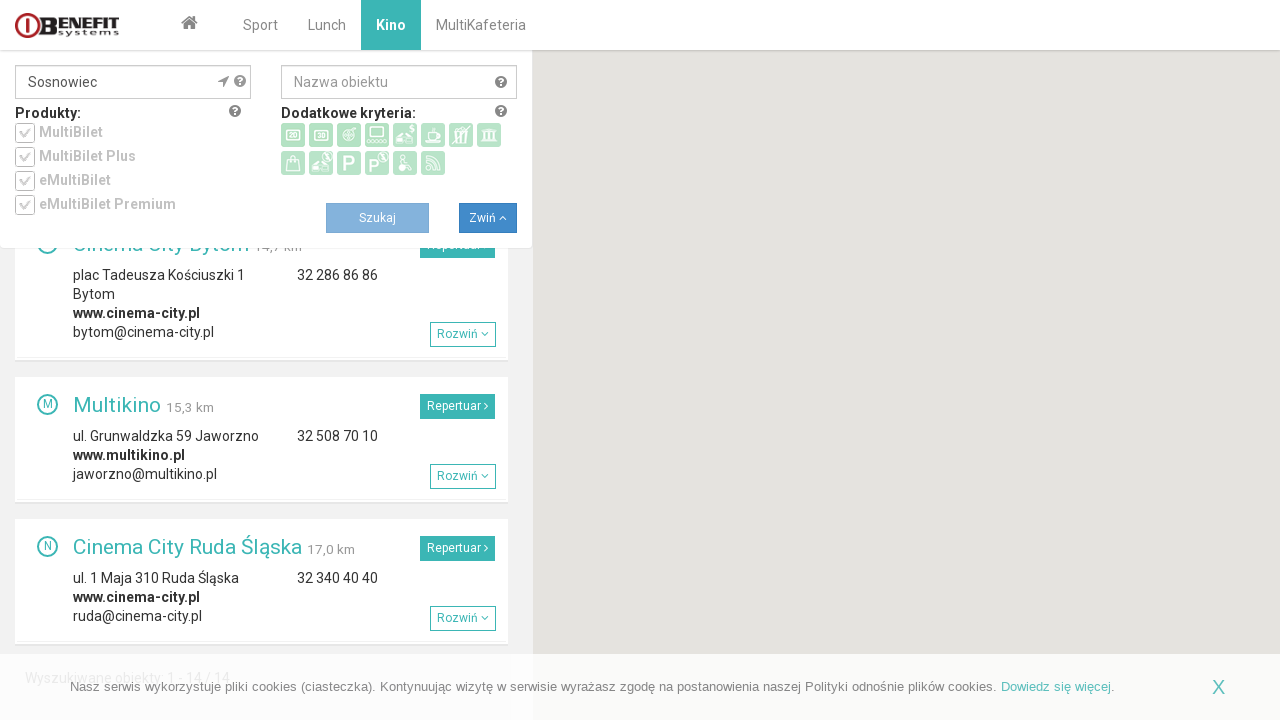

--- FILE ---
content_type: text/html; charset=UTF-8
request_url: https://www.benefitsystems.pl/search/multibilet?location=Sosnowiec&submit=
body_size: 117021
content:
<!DOCTYPE html>
<!--[if IE 9]>
<html class="ie9">
<![endif]-->
<!--[if !IE]><!-->
<html lang="pl"  class="search">
<!--<![endif]-->
<head >
    <title>BenefitSystems.pl</title>
    <meta name="keywords" content="" />
<meta name="description" content="" />
<meta name="robots" content="index, follow" />
<meta name="viewport" content="width=device-width, initial-scale=1.0" />
<meta http-equiv="Content-Type" content="text/html; charset=utf-8" />
<meta http-equiv="X-UA-Compatible" content="IE=edge" />

    
    
    <meta charset="UTF-8"/>
    <meta name="apple-mobile-web-app-capable" content="yes">
    <meta name="apple-mobile-web-app-status-bar-style" content="white">
    <meta name="apple-mobile-web-app-title" content="Benefit Systems">
    <meta name="viewport" content="width=device-width, initial-scale=1, maximum-scale=1, user-scalable=no">
    <meta name="google-site-verification" content="bvlrE78rsIXMR3hWqvrd-AWXqx_5wiyj6GfmKWGv09s" />
        <script type="text/javascript" src="/assets-built/js/jquery.js?20190107154847"></script>
                                <link rel="stylesheet" href="/assets-built/css/frontend_1.css?20190107154847"/>
        <link rel="stylesheet" href="/assets-built/css/bootstrap.css?20190107154847"/>
        <link rel="stylesheet" href="/assets-built/css/add.css?20190107154847"/>
        <link rel="stylesheet" href="/assets-built/css/frontend_2.css?20190107154847"/>
        <link rel="stylesheet" href="/assets-built/css/frontend_3.css?20190107154847"/>
        <link rel="stylesheet" href="/assets-built/css/frontend_4.css?20190107154847"/>
        <link rel="stylesheet" href="/assets-built/css/frontend_5.css?20190107154847"/>
        <link rel="stylesheet" media="print" href="/assets-built/css/print.css?20190107154847"/>
    
        <link href="https://fonts.googleapis.com/css?family=Roboto:300,400,500,700,900&amp;subset=latin-ext" rel="stylesheet">
    <link href="/css/search.css?20190107154847" rel="stylesheet" media="screen"/>
        <link href="/assets-built/css/search.css?20190107154847" rel="stylesheet" media="screen"/>

            <link rel="stylesheet" href="/assets-built/cssmap/cssmap-poland/cssmap-poland.css?20190107154847"/>
                <script type="text/javascript">
        function imgLoaded(img){
            var imgWrapper = img.parentNode;
            imgWrapper.className += imgWrapper.className ? ' loaded' : 'loaded';
        };
    </script>
    <script type="text/javascript" src="https://cdn.optimizely.com/js/1498880226.js"></script>
    <link rel="shortcut icon" type="image/x-icon" href="/assets-built/images/favicon.ico?20190107154847" />
    <!--[if lt IE 9]>
        <script type="text/javascript" src="/assets-built/js/IE.js?20190107154847"></script>
        <![endif]-->
            <!-- Google Tag Manager -->
        <script>(function(w,d,s,l,i){w[l]=w[l]||[];w[l].push({'gtm.start': new Date().getTime(),event:'gtm.js'});var f=d.getElementsByTagName(s)[0],j=d.createElement(s),dl=l!='dataLayer'?'&l='+l:'';j.async=true;j.src='https://www.googletagmanager.com/gtm.js?id='+i+dl;f.parentNode.insertBefore(j,f);})(window,document,'script','dataLayer','GTM-K6SGFBL');</script>
        <!-- End Google Tag Manager -->
    </head>
    <body id="bem" class="search multibilet search-main" data-cookie-url="/cookies" data-lang="pl" data-assets-path="/assets-built">
    <!-- Google Tag Manager (noscript) -->
    <noscript><iframe src="https://www.googletagmanager.com/ns.html?id=GTM-K6SGFBL" height="0" width="0" style="display:none;visibility:hidden;"></iframe></noscript>
    <!-- End Google Tag Manager (noscript) -->    
    <script>
        (function(i,s,o,g,r,a,m){i['GoogleAnalyticsObject']=r;i[r]=i[r]||function(){ (i[r].q=i[r].q||[]).push(arguments)},i[r].l=1*new Date();a=s.createElement(o),m=s.getElementsByTagName(o)[0];a.async=1;a.src=g;m.parentNode.insertBefore(a,m)})(window,document,'script','//www.google-analytics.com/analytics.js','ga');
            ga('create', 'UA-23370066-1', 'auto');
            ga('send', 'pageview');
    </script>
        
            <div id="content" class="content-search">
                    
        <div id="s_nav" class="container-fluid s-nav-fixed">
        <div class="row search-container">

            <div class="col-xs-7 col-sm-3 col-md-2 logo-col">
                <a class="logo-benefit" href="//www.benefitsystems.pl/"><span class="logo-title hidden-xs">Benefit Systems</span><i class="fa fa-home hidden-xs"></i></a>
            </div>

            <div class="col-xs-5 col-sm-4 pull-right">

                
                <div class="pull-right multibilet s-buy hidden-xs hidden-sm">
                    
                </div>
                
                <span class="js-showproducts s-hideproducts visible-xs pull-right">
                    <i class="fa fa-bars"></i>
                </span>

                
            </div>

            <div class="col-xs-10 col-sm-5 col-md-6 col">

                <ul id="venue_search_tabs" class="nav nav-tabs hidden-xs">
                    

                    <li class="multisport ">
                        <a href="/search/sport/?card%5B%5D=3&amp;location=Sosnowiec&amp;submit=">
                            Sport                        </a>
                    </li>
                    <li class="benefitlunch ">
                        <a href="/search/benefitlunch?location=Sosnowiec&amp;submit=">
                            Lunch                        </a>
                    </li>
                    <li class="multibilet  active">
                        <a href="/search/multibilet?product%5B%5D=3&amp;location=Sosnowiec&amp;submit=">
                            Kino                        </a>
                    </li>
                                        <li class="multikafeteria ">
                        <a href="/search/multikafeteria?product%5B%5D=1&amp;location=Sosnowiec&amp;submit=">
                            MultiKafeteria                        </a>
                    </li>
                </ul>
            </div>

        </div>
            </div>

                        <form name="" method="get" action="/search/multibilet" id="searchParameters" class="col-xs-12">
                

        <div class="loader hidden">
            <i class="fa fa-circle-o-notch fa-spin fa-4x"></i>
        </div>

        <div class="row" id="map-row">
            <div class="col-md-5 col-xs-12 col-sm-12 search-results-objects" id="objects-row">
                <div class="panel navmenu navmenu-default navmenu-fixed-left offcanvas panel-default" id="filters-panel">
                    <div class="panel-collapse" id="collapseOne">
                        <div class="panel-body">
                            <div class="row">
    <div class="col-sm-6 col-md-6 col-xs-12">
                                <input type="text" id="location" name="location" required="required" class="form-control" placeholder="Lokalizacja" autocomplete="off" value="Sosnowiec" />
                <div class="s-search-helpers help-icons">
    <div class="js-location-tooltip search-tour-tooltip help-icon">
        <i class="fa fa-question-circle hidden-xs" data-trigger="hover" data-toggle="tooltip" data-placement="bottom" title="Podaj miejsce, w którym szukasz interesujących Cię obiektów lub zezwól przeglądarce określić Twoje położenie, aby precyzyjniej pokazać obiekty niedaleko Ciebie."></i>
    </div>
    <span class="where-trigger help-icon link">
        <div id="trigger_geolocation" type="button" >
            <i class="fa fa-location-arrow"></i>
        </div>
    </span>
    <span class="geolocation-denied help-icon link hidden">
        <i type="button" data-toggle="modal" data-target="#geolication-info" class="fa fa-location-arrow"></i>
    </span>
</div>
    </div>
    <div class="col-sm-6 col-md-6 col-xs-12 js-clearable">
                <input type="text" id="query" name="query" autocomplete="off" class="form-control typeahead" placeholder="Nazwa obiektu" />
        <div class="js-query-tooltip search-tour-tooltip">
                        <i class="fa fa-question-circle" data-trigger="hover" data-toggle="tooltip" data-placement="bottom" title="Wpisz poprawną nazwę obiektu w danej lokalizacji."></i>
        </div>
    </div>

    <div class="collapse in" id="searchFilters">
                            <div class="col-sm-6 col-md-6 col-xs-12">
                <div class="hide">
                    <div id="param-list-holder">
                            <div class="form-group "><label>
            search.kino.product
                    </label><div id="product"><div class="checkbox s-modal-filters"><label for="product_0"><input type="checkbox" class='hidden-checkbox' id="product_0" name="product[]" value="3" /><i class="fa fa-square-o"></i>
                            MultiBilet</label></div><div class="checkbox s-modal-filters"><label for="product_1"><input type="checkbox" class='hidden-checkbox' id="product_1" name="product[]" value="6" /><i class="fa fa-square-o"></i>
                            MultiBilet Plus</label></div><div class="checkbox s-modal-filters"><label for="product_2"><input type="checkbox" class='hidden-checkbox' id="product_2" name="product[]" value="21" /><i class="fa fa-square-o"></i>
                            eMultiBilet</label></div><div class="checkbox s-modal-filters"><label for="product_3"><input type="checkbox" class='hidden-checkbox' id="product_3" name="product[]" value="22" /><i class="fa fa-square-o"></i>
                            eMultiBilet Premium</label></div></div></div>
                        <small class="pull-right text-right">
                            <a href="#" class="js-clear-filters" data-clear="param-list-holder">Wyczyść filtry</a><br>
                            <br>
                        </small>
                    </div>
                </div>
                <div class="s-filters-group">
                    <a data-toggle="collapse" data-target="#cards-list" href="#cards-list">
                        <strong>Produkty:</strong>
                        <i class="question-label fa fa-question-circle hidden-xs" data-trigger="hover" data-toggle="tooltip" data-placement="bottom" title="Wybierz typ produktu, który posiadasz i kliknij Szukaj."></i>
                    </a>
                </div>
                <div class="filters-collapse-list panel-collapse collapse in" id="cards-list">
                                                                        <label class="filter-button list" data-id="3">
                                <i class="icon_global  icon_global__off"></i>
                                <span class="text">MultiBilet</span>
                            </label>
                                                                                                <label class="filter-button list" data-id="6">
                                <i class="icon_global  icon_global__off"></i>
                                <span class="text">MultiBilet Plus</span>
                            </label>
                                                                                                <label class="filter-button list" data-id="21">
                                <i class="icon_global  icon_global__off"></i>
                                <span class="text">eMultiBilet</span>
                            </label>
                                                                                                <label class="filter-button list" data-id="22">
                                <i class="icon_global  icon_global__off"></i>
                                <span class="text">eMultiBilet Premium</span>
                            </label>
                                                            </div>
            </div>
                
                            <div class="form-group col-sm-6 col-md-6 col-xs-12 " id="categorySection">
                <div class="hide">
                    <div id="category-list-holder">
                            <div class="form-group "><label>
            search.kino.category
                    </label><div id="category"><div class="checkbox s-modal-filters"><label for="category_0"><input type="checkbox" class='hidden-checkbox' id="category_0" name="category[]" value="1" /><i class="fa fa-square-o"></i>
                            2D</label></div><div class="checkbox s-modal-filters"><label for="category_1"><input type="checkbox" class='hidden-checkbox' id="category_1" name="category[]" value="2" /><i class="fa fa-square-o"></i>
                            3D</label></div><div class="checkbox s-modal-filters"><label for="category_2"><input type="checkbox" class='hidden-checkbox' id="category_2" name="category[]" value="3" /><i class="fa fa-square-o"></i>
                            Kino studyjne</label></div><div class="checkbox s-modal-filters"><label for="category_3"><input type="checkbox" class='hidden-checkbox' id="category_3" name="category[]" value="4" /><i class="fa fa-square-o"></i>
                            Multipleks</label></div><div class="checkbox s-modal-filters"><label for="category_4"><input type="checkbox" class='hidden-checkbox' id="category_4" name="category[]" value="6" /><i class="fa fa-square-o"></i>
                            Dopłata do okularów 3D</label></div><div class="checkbox s-modal-filters"><label for="category_5"><input type="checkbox" class='hidden-checkbox' id="category_5" name="category[]" value="9" /><i class="fa fa-square-o"></i>
                            Kawiarnia</label></div><div class="checkbox s-modal-filters"><label for="category_6"><input type="checkbox" class='hidden-checkbox' id="category_6" name="category[]" value="12" /><i class="fa fa-square-o"></i>
                            Kino bez popcornu</label></div><div class="checkbox s-modal-filters"><label for="category_7"><input type="checkbox" class='hidden-checkbox' id="category_7" name="category[]" value="15" /><i class="fa fa-square-o"></i>
                            Kino w domu kultury</label></div><div class="checkbox s-modal-filters"><label for="category_8"><input type="checkbox" class='hidden-checkbox' id="category_8" name="category[]" value="18" /><i class="fa fa-square-o"></i>
                            Kino w galerii handlowej</label></div><div class="checkbox s-modal-filters"><label for="category_9"><input type="checkbox" class='hidden-checkbox' id="category_9" name="category[]" value="21" /><i class="fa fa-square-o"></i>
                            Okulary 3D w cenie</label></div><div class="checkbox s-modal-filters"><label for="category_10"><input type="checkbox" class='hidden-checkbox' id="category_10" name="category[]" value="24" /><i class="fa fa-square-o"></i>
                            Parking</label></div><div class="checkbox s-modal-filters"><label for="category_11"><input type="checkbox" class='hidden-checkbox' id="category_11" name="category[]" value="27" /><i class="fa fa-square-o"></i>
                            Parking bez dopłat</label></div><div class="checkbox s-modal-filters"><label for="category_12"><input type="checkbox" class='hidden-checkbox' id="category_12" name="category[]" value="30" /><i class="fa fa-square-o"></i>
                            Przystosowane dla osób niepełnosprawnych</label></div><div class="checkbox s-modal-filters"><label for="category_13"><input type="checkbox" class='hidden-checkbox' id="category_13" name="category[]" value="33" /><i class="fa fa-square-o"></i>
                            WiFi</label></div></div></div>
                    </div>
                </div>
                <div class="s-filters-group">
                    <a data-toggle="collapse" data-target="#categories-list" href="#categories-list">
                        <strong>Dodatkowe kryteria:</strong>
                        <i class="question-label fa fa-question-circle hidden-xs" data-trigger="hover" data-toggle="tooltip" data-placement="bottom" title="Wybierz filtry, aby zawęzić wynik wyszukiwanych obiektów i kliknij Szukaj."></i>
                    </a>
                </div>
                <div class="filters-collapse-list panel-collapse collapse in" id="categories-list">
                                                                                                        <label class="category-label ">
                                    <i class="filter-button icon icon_bilet_category__2d" data-id="1" data-toggle="tooltip" data-placement="left" title="2D" data-categoryforchildrencard="0"></i>
                                    <span class="visible-xs text">
                                        2D
                                    </span>
                                </label>
                                                                                                                                                            <label class="category-label ">
                                    <i class="filter-button icon icon_bilet_category__3d" data-id="2" data-toggle="tooltip" data-placement="left" title="3D" data-categoryforchildrencard="0"></i>
                                    <span class="visible-xs text">
                                        3D
                                    </span>
                                </label>
                                                                                                                                                            <label class="category-label ">
                                    <i class="filter-button icon icon_bilet_category__kino-studyjne" data-id="3" data-toggle="tooltip" data-placement="left" title="Kino studyjne" data-categoryforchildrencard="0"></i>
                                    <span class="visible-xs text">
                                        Kino studyjne
                                    </span>
                                </label>
                                                                                                                                                            <label class="category-label ">
                                    <i class="filter-button icon icon_bilet_category__multipleks" data-id="4" data-toggle="tooltip" data-placement="left" title="Multipleks" data-categoryforchildrencard="0"></i>
                                    <span class="visible-xs text">
                                        Multipleks
                                    </span>
                                </label>
                                                                                                                                                            <label class="category-label ">
                                    <i class="filter-button icon icon_bilet_category__doplata-do-okularow-3d" data-id="6" data-toggle="tooltip" data-placement="left" title="Dopłata do okularów 3D" data-categoryforchildrencard="0"></i>
                                    <span class="visible-xs text">
                                        Dopłata do okularów 3D
                                    </span>
                                </label>
                                                                                                                                                            <label class="category-label ">
                                    <i class="filter-button icon icon_bilet_category__kawiarnia" data-id="9" data-toggle="tooltip" data-placement="left" title="Kawiarnia" data-categoryforchildrencard="0"></i>
                                    <span class="visible-xs text">
                                        Kawiarnia
                                    </span>
                                </label>
                                                                                                                                                            <label class="category-label ">
                                    <i class="filter-button icon icon_bilet_category__kino-bez-popcornu" data-id="12" data-toggle="tooltip" data-placement="left" title="Kino bez popcornu" data-categoryforchildrencard="0"></i>
                                    <span class="visible-xs text">
                                        Kino bez popcornu
                                    </span>
                                </label>
                                                                                                                                                            <label class="category-label ">
                                    <i class="filter-button icon icon_bilet_category__kino-w-domu-kultury" data-id="15" data-toggle="tooltip" data-placement="left" title="Kino w domu kultury" data-categoryforchildrencard="0"></i>
                                    <span class="visible-xs text">
                                        Kino w domu kultury
                                    </span>
                                </label>
                                                                                                                                                            <label class="category-label ">
                                    <i class="filter-button icon icon_bilet_category__kino-w-galerii-handlowej" data-id="18" data-toggle="tooltip" data-placement="left" title="Kino w galerii handlowej" data-categoryforchildrencard="0"></i>
                                    <span class="visible-xs text">
                                        Kino w galerii handlowej
                                    </span>
                                </label>
                                                                                                                                                            <label class="category-label ">
                                    <i class="filter-button icon icon_bilet_category__okulary-3d-w-cenie" data-id="21" data-toggle="tooltip" data-placement="left" title="Okulary 3D w cenie" data-categoryforchildrencard="0"></i>
                                    <span class="visible-xs text">
                                        Okulary 3D w cenie
                                    </span>
                                </label>
                                                                                                                                                            <label class="category-label ">
                                    <i class="filter-button icon icon_bilet_category__parking" data-id="24" data-toggle="tooltip" data-placement="left" title="Parking" data-categoryforchildrencard="0"></i>
                                    <span class="visible-xs text">
                                        Parking
                                    </span>
                                </label>
                                                                                                                                                            <label class="category-label ">
                                    <i class="filter-button icon icon_bilet_category__parking-bez-doplat" data-id="27" data-toggle="tooltip" data-placement="left" title="Parking bez dopłat" data-categoryforchildrencard="0"></i>
                                    <span class="visible-xs text">
                                        Parking bez dopłat
                                    </span>
                                </label>
                                                                                                                                                            <label class="category-label ">
                                    <i class="filter-button icon icon_bilet_category__przystosowane-dla-osob-niepelnosprawnych" data-id="30" data-toggle="tooltip" data-placement="left" title="Przystosowane dla osób niepełnosprawnych" data-categoryforchildrencard="0"></i>
                                    <span class="visible-xs text">
                                        Przystosowane dla osób niepełnosprawnych
                                    </span>
                                </label>
                                                                                                                                                            <label class="category-label ">
                                    <i class="filter-button icon icon_bilet_category__wifi" data-id="33" data-toggle="tooltip" data-placement="left" title="WiFi" data-categoryforchildrencard="0"></i>
                                    <span class="visible-xs text">
                                        WiFi
                                    </span>
                                </label>
                                                                                        </div>
            </div>
        
                
                
                
                                    </div>

    <div class="col-xs-12 col-md-6 col-sm-6 pull-right text-right">
        <div class="s-filters-group">
            &nbsp;
        </div>
        <div class="row">
            <div class="col-sm-5 col-md-7 col-lg-6 col-sm-offset-4 col-md-offset-0 col-lg-offset-2">
                <button type="submit" name="submit" class="btn btn-primary btn-sm btn-block js-submit-form disabled">Szukaj</button>
            </div>
            <div class="col-sm-3 col-md-5 col-lg-4 hidden-xs">
                <button class="btn btn-primary btn-sm btn-block js_collapse_search_filters" type="button" data-toggle="collapse" data-target="#searchFilters" aria-expanded="false" aria-controls="collapseExample">Zwiń <i class="fa fa-angle-up"></i></button>
            </div>
        </div>


    </div>
</div>
                        </div>
                    </div>
                </div>
                <div class="search-fields-top visible-xs">
                    <div class="search-container">
                        <div id="s_mobile" class="row">
                            <div class="col-xs-12">
                                <button type="button" class="btn btn-default btn-block" data-toggle="offcanvas" data-target="#filters-panel" data-canvas="#objects-row">Zmień filtry wyszukiwania</button>
                            </div>
                        </div>
                    </div>
                </div>
                 <div id="results" class="s-result-container">
                        <div class="row">
        <div class="col-xs-12">
            <div id="coordinates" class="hidden" data-lat="50.2862638" data-lng="19.1040791"></div>
                                                        <div class="row s-pagination-top">
                    <div class="col-xs-12 col-sm-12">
                        
<div class="pagination-index text-muted">Wyszukiwane obiekty: 1 - 14 / 14</div>

                    </div>
                </div>
                <div class="s-results-list row">
                                                                <div class="col-md-12">
    <div class="s-results-item js-results-item  " data-position="1" data-id="808" data-name="Cinema City Sosnowiec" data-lat="50.274828" data-lng="19.1270609" data-letter="A" data-address="ul. Sienkiewicza 2" data-website="www.cinema-city.pl" data-s-website="/p/multibilet/cinema-city-sosnowiec?location=Sosnowiec&amp;submit=">
        <div class="s-results-link">
            <div class="s-results-basicinfo">
                                <div class="row">
                    <div class="col-xs-2 col-sm-1"><span class="index">A</span></div>
                    <div class="col-xs-10 col-sm-11">
                        <div class="row">
                                <div class="col-md-10">
        <h3>
            <a href="/p/multibilet/cinema-city-sosnowiec?location=Sosnowiec&amp;submit=" target="_blank" class="object-name">
            Cinema City Sosnowiec</a>
            <span class="small">2,1 km</span>
        </h3>
    </div>
    <div class="col-md-2" style="padding-right: 11px;">
                    <a href="https://www.cinema-city.pl/sosnowiec" target="_blank" class="pull-right multibilet-bg">
                <span class="btn btn-brand-outline s-repertuar-info">Repertuar <i class="fa fa-angle-right"></i></span>
            </a>
            </div>
                        </div>
                            <div class="row">
        <div class="col-md-6">
            <address>
                ul. Sienkiewicza 2 Sosnowiec<br>
                <a href="http://www.cinema-city.pl/sosnowiec" class="object-webpage" target="_blank">www.cinema-city.pl</a><br>
                sosnowiec@cinema-city.pl
            </address>
        </div>
        <div class="col-md-6">
            <address>
                                    32 775 75 75
                            </address>
        </div>
        <span class="btn btn-brand-outline s-result-moarinfo s-align-moreinfo">Rozwiń <i class="fa fa-angle-down"></i></span>
    </div>
                    </div>
                </div>
            </div>
                        <div class="s-results-serviceinfo">
            <div class="col-xs-12 col-sm-10 col-sm-offset-1">
                <div class="js-info-content s-info-content" style="display: none">
                    <div class="js-category-icons s-category-icons pull-left">
                                                                                    <img class="js-category-icon hidden-print" src="/uploads/multibilet/category/2d.png" title="2D" alt="2D" width="24" height="24">
                                <span class="visible-print-inline">
                                    2D
                                </span>
                                                            <img class="js-category-icon hidden-print" src="/uploads/multibilet/category/3d.png" title="3D" alt="3D" width="24" height="24">
                                <span class="visible-print-inline">
                                    3D
                                </span>
                                                            <img class="js-category-icon hidden-print" src="/uploads/multibilet/category/multipleks.png" title="Multipleks" alt="Multipleks" width="24" height="24">
                                <span class="visible-print-inline">
                                    Multipleks
                                </span>
                                                            <img class="js-category-icon hidden-print" src="/uploads/multibilet/category/kawiarnia.png" title="Kawiarnia" alt="Kawiarnia" width="24" height="24">
                                <span class="visible-print-inline">
                                    Kawiarnia
                                </span>
                                                            <img class="js-category-icon hidden-print" src="/uploads/multibilet/category/kino_w_galerii_handlowej.png" title="Kino w galerii handlowej" alt="Kino w galerii handlowej" width="24" height="24">
                                <span class="visible-print-inline">
                                    Kino w galerii handlowej
                                </span>
                                                            <img class="js-category-icon hidden-print" src="/uploads/multibilet/category/okulary_3d_w_cenie.png" title="Okulary 3D w cenie" alt="Okulary 3D w cenie" width="24" height="24">
                                <span class="visible-print-inline">
                                    Okulary 3D w cenie
                                </span>
                                                            <img class="js-category-icon hidden-print" src="/uploads/multibilet/category/parking.png" title="Parking" alt="Parking" width="24" height="24">
                                <span class="visible-print-inline">
                                    Parking
                                </span>
                                                            <img class="js-category-icon hidden-print" src="/uploads/multibilet/category/przystosowane_dla_osob_niepelnosprawnych.png" title="Przystosowane dla osób niepełnosprawnych" alt="Przystosowane dla osób niepełnosprawnych" width="24" height="24">
                                <span class="visible-print-inline">
                                    Przystosowane dla osób niepełnosprawnych
                                </span>
                                                                                                </div>
                    <div class="clearfix"></div>
                    <h4>Opis obiektu:</h4>
                    <p style="text-align: justify;"><strong>Uwaga!</strong></p>

<p>Kupony MultiBilet Plus 2D oraz Kody eMultiBilet Premium 2D nie obowiązują na seanse 3D, a także na seanse w sali VIP oraz w technologii IMAX i 4DX.</p>

<p style="text-align: justify;">Kupony MultiBilet Plus oraz Kody eMultiBilet Premium upoważniają do korzystania z repertuaru cyklicznego. Nie obowiązują na seanse przedpremierowe, maratony filmowe, festiwale filmowe oraz pokazy specjalne.</p>

<p style="text-align: justify;"><strong>Kino Cinema City Sosnowiec</strong>, mieszczące się w Centrum Handlowym&nbsp;Plaza, działa od marca 2007 roku. Ten nowoczesny multipleks, w skład kt&oacute;rego wchodzi 6 klimatyzowanych sal wyposażonych w najwyższej klasy systemy dźwiękowe, najwygodniejsze fotele kinowe i najnowocześniejszą dostępną technologię projekcji film&oacute;w, mieści jednocześnie prawie 900 widz&oacute;w.</p>

<p style="text-align: justify;">Do dyspozycji naszych Klient&oacute;w jest kawiarnia Cinema Cafe oraz kinowy bar z szeroką ofertą produkt&oacute;w.</p>

<p style="text-align: justify;">Kino posiada udogodnienia dla os&oacute;b niepełnosprawnych takie jak dojazd windą do lobby kinowego, specjalne miejsca na każdej z sal kinowych, osobną toaletę z udogodnieniami dla os&oacute;b niepełnosprawnych oraz możliwość wejścia do kina z psem przewodnikiem.</p>
                </div>
            </div>
            <div class="clearfix"></div>
        </div>
        <div class="clearfix"></div>
            </div>
    </div>
</div>
                                            <div class="col-md-12">
    <div class="s-results-item js-results-item  " data-position="2" data-id="57" data-name="Helios" data-lat="50.27562" data-lng="19.13229668" data-letter="B" data-address="ul. Modrzejowska 32b" data-website="www.helios.pl" data-s-website="/p/multibilet/helios-1?location=Sosnowiec&amp;submit=">
        <div class="s-results-link">
            <div class="s-results-basicinfo">
                                <div class="row">
                    <div class="col-xs-2 col-sm-1"><span class="index">B</span></div>
                    <div class="col-xs-10 col-sm-11">
                        <div class="row">
                                <div class="col-md-10">
        <h3>
            <a href="/p/multibilet/helios-1?location=Sosnowiec&amp;submit=" target="_blank" class="object-name">
            Helios</a>
            <span class="small">2,3 km</span>
        </h3>
    </div>
    <div class="col-md-2" style="padding-right: 11px;">
                    <a href="http://www.helios.pl/22,Sosnowiec/Repertuar/" target="_blank" class="pull-right multibilet-bg">
                <span class="btn btn-brand-outline s-repertuar-info">Repertuar <i class="fa fa-angle-right"></i></span>
            </a>
            </div>
                        </div>
                            <div class="row">
        <div class="col-md-6">
            <address>
                ul. Modrzejowska 32b Sosnowiec<br>
                <a href="http://www.helios.pl/22,Sosnowiec/StronaGlowna/" class="object-webpage" target="_blank">www.helios.pl</a><br>
                sosnowiec@helios.pl
            </address>
        </div>
        <div class="col-md-6">
            <address>
                                    32 363 14 14
                            </address>
        </div>
        <span class="btn btn-brand-outline s-result-moarinfo s-align-moreinfo">Rozwiń <i class="fa fa-angle-down"></i></span>
    </div>
                    </div>
                </div>
            </div>
                        <div class="s-results-serviceinfo">
            <div class="col-xs-12 col-sm-10 col-sm-offset-1">
                <div class="js-info-content s-info-content" style="display: none">
                    <div class="js-category-icons s-category-icons pull-left">
                                                                                    <img class="js-category-icon hidden-print" src="/uploads/multibilet/category/2d.png" title="2D" alt="2D" width="24" height="24">
                                <span class="visible-print-inline">
                                    2D
                                </span>
                                                            <img class="js-category-icon hidden-print" src="/uploads/multibilet/category/3d.png" title="3D" alt="3D" width="24" height="24">
                                <span class="visible-print-inline">
                                    3D
                                </span>
                                                            <img class="js-category-icon hidden-print" src="/uploads/multibilet/category/multipleks.png" title="Multipleks" alt="Multipleks" width="24" height="24">
                                <span class="visible-print-inline">
                                    Multipleks
                                </span>
                                                            <img class="js-category-icon hidden-print" src="/uploads/multibilet/category/kawiarnia.png" title="Kawiarnia" alt="Kawiarnia" width="24" height="24">
                                <span class="visible-print-inline">
                                    Kawiarnia
                                </span>
                                                            <img class="js-category-icon hidden-print" src="/uploads/multibilet/category/okulary_3d_w_cenie.png" title="Okulary 3D w cenie" alt="Okulary 3D w cenie" width="24" height="24">
                                <span class="visible-print-inline">
                                    Okulary 3D w cenie
                                </span>
                                                            <img class="js-category-icon hidden-print" src="/uploads/multibilet/category/parking.png" title="Parking" alt="Parking" width="24" height="24">
                                <span class="visible-print-inline">
                                    Parking
                                </span>
                                                            <img class="js-category-icon hidden-print" src="/uploads/multibilet/category/przystosowane_dla_osob_niepelnosprawnych.png" title="Przystosowane dla osób niepełnosprawnych" alt="Przystosowane dla osób niepełnosprawnych" width="24" height="24">
                                <span class="visible-print-inline">
                                    Przystosowane dla osób niepełnosprawnych
                                </span>
                                                                                                        <a class="icon icon_social__fb" href="https://www.facebook.com/HeliosPolska/?fref=ts" target="_blank" alt="Facebook"></a>
                                            </div>
                    <div class="clearfix"></div>
                    <h4>Opis obiektu:</h4>
                    <p style="text-align:justify"><strong>Uwaga!</strong></p>

<p>Kupony MultiBilet 2D i Kody eMultiBilet 2D nie obowiązują na seanse w technologii 3D.</p>

<p>Istnieje możliwość dopłaty do Kupon&oacute;w MultiBilet i Kod&oacute;w eMultiBilet na seanse w salach Dream zgodnie z cennikiem kina.</p>

<p>Kupony MultiBilet i Kody eMultiBilet upoważniają do korzystania z repertuaru cyklicznego. Nie obowiązują na seanse przedpremierowe, maratony filmowe, festiwale filmowe oraz pokazy specjalne z wyjątkiem Kina Konesera, Akademii Filmowej, Kina na temat, Kina na temat junior oraz Helios dla dzieci.</p>

<p>&nbsp;</p>

<p><strong>Helios S.A.</strong> to największa sieć kin w Polsce pod względem liczby obiekt&oacute;w. Dysponuje obecnie 46 kinami mającymi łącznie 261 ekran&oacute;w i ponad 51 tysięcy miejsc.</p>

<p>Sp&oacute;łka skupia swoją działalność gł&oacute;wnie w miastach małej i średniej wielkości, ale jej kina są r&oacute;wnież obecne w największych aglomeracjach Polski, m.in. w Łodzi, Gdańsku,&nbsp;Poznaniu i Wrocławiu.</p>

<p style="text-align:justify"><em>Materiały i dane pochodzą ze strony Helios S.A.</em></p>

<p style="text-align:justify">&nbsp;</p>
                </div>
            </div>
            <div class="clearfix"></div>
        </div>
        <div class="clearfix"></div>
            </div>
    </div>
</div>
                                            <div class="col-md-12">
    <div class="s-results-item js-results-item  " data-position="3" data-id="850" data-name="GO Kino" data-lat="50.25004217" data-lng="19.11613451" data-letter="C" data-address="ul. Katowicka 64" data-website="gokino.pl" data-s-website="/p/multibilet/go-kino-1?location=Sosnowiec&amp;submit=">
        <div class="s-results-link">
            <div class="s-results-basicinfo">
                                <div class="row">
                    <div class="col-xs-2 col-sm-1"><span class="index">C</span></div>
                    <div class="col-xs-10 col-sm-11">
                        <div class="row">
                                <div class="col-md-10">
        <h3>
            <a href="/p/multibilet/go-kino-1?location=Sosnowiec&amp;submit=" target="_blank" class="object-name">
            GO Kino</a>
            <span class="small">4,1 km</span>
        </h3>
    </div>
    <div class="col-md-2" style="padding-right: 11px;">
                    <a href="gokino.pl/myslowice" target="_blank" class="pull-right multibilet-bg">
                <span class="btn btn-brand-outline s-repertuar-info">Repertuar <i class="fa fa-angle-right"></i></span>
            </a>
            </div>
                        </div>
                            <div class="row">
        <div class="col-md-6">
            <address>
                ul. Katowicka 64 Mysłowice<br>
                <a href="http://gokino.pl/myslowice" class="object-webpage" target="_blank">gokino.pl</a><br>
                gokino.myslowice@gokino.pl
            </address>
        </div>
        <div class="col-md-6">
            <address>
                                    32 736 91 60
                            </address>
        </div>
        <span class="btn btn-brand-outline s-result-moarinfo s-align-moreinfo">Rozwiń <i class="fa fa-angle-down"></i></span>
    </div>
                    </div>
                </div>
            </div>
                        <div class="s-results-serviceinfo">
            <div class="col-xs-12 col-sm-10 col-sm-offset-1">
                <div class="js-info-content s-info-content" style="display: none">
                    <div class="js-category-icons s-category-icons pull-left">
                                                                                    <img class="js-category-icon hidden-print" src="/uploads/multibilet/category/2d.png" title="2D" alt="2D" width="24" height="24">
                                <span class="visible-print-inline">
                                    2D
                                </span>
                                                            <img class="js-category-icon hidden-print" src="/uploads/multibilet/category/3d.png" title="3D" alt="3D" width="24" height="24">
                                <span class="visible-print-inline">
                                    3D
                                </span>
                                                            <img class="js-category-icon hidden-print" src="/uploads/multibilet/category/okulary_3d_w_cenie.png" title="Okulary 3D w cenie" alt="Okulary 3D w cenie" width="24" height="24">
                                <span class="visible-print-inline">
                                    Okulary 3D w cenie
                                </span>
                                                            <img class="js-category-icon hidden-print" src="/uploads/multibilet/category/parking_bez_doplat.png" title="Parking bez dopłat" alt="Parking bez dopłat" width="24" height="24">
                                <span class="visible-print-inline">
                                    Parking bez dopłat
                                </span>
                                                            <img class="js-category-icon hidden-print" src="/uploads/multibilet/category/przystosowane_dla_osob_niepelnosprawnych.png" title="Przystosowane dla osób niepełnosprawnych" alt="Przystosowane dla osób niepełnosprawnych" width="24" height="24">
                                <span class="visible-print-inline">
                                    Przystosowane dla osób niepełnosprawnych
                                </span>
                                                                                                </div>
                    <div class="clearfix"></div>
                    <h4>Opis obiektu:</h4>
                    <p style="text-align: justify;"><strong>Uwaga!</strong></p>

<p>Kupony MultiBilet 2D i Kody eMultiBilet 2D nie obowiązują na seanse w technologii 3D.</p>

<p>Kupony MultiBilet i Kody eMultiBilet upoważniają do korzystania z repertuaru cyklicznego. Nie obowiązują na seanse przedpremierowe, maratony filmowe, festiwale filmowe oraz pokazy specjalne.</p>
                </div>
            </div>
            <div class="clearfix"></div>
        </div>
        <div class="clearfix"></div>
            </div>
    </div>
</div>
                                            <div class="col-md-12">
    <div class="s-results-item js-results-item  " data-position="4" data-id="36" data-name="Kino Kosmos" data-lat="50.26875244" data-lng="19.02016728" data-letter="D" data-address="ul. Sokolska 66" data-website="www.csf.katowice.pl" data-s-website="/p/multibilet/kino-kosmos?location=Sosnowiec&amp;submit=">
        <div class="s-results-link">
            <div class="s-results-basicinfo">
                                <div class="row">
                    <div class="col-xs-2 col-sm-1"><span class="index">D</span></div>
                    <div class="col-xs-10 col-sm-11">
                        <div class="row">
                                <div class="col-md-10">
        <h3>
            <a href="/p/multibilet/kino-kosmos?location=Sosnowiec&amp;submit=" target="_blank" class="object-name">
            Kino Kosmos</a>
            <span class="small">6,3 km</span>
        </h3>
    </div>
    <div class="col-md-2" style="padding-right: 11px;">
                    <a href="http://www.csf.katowice.pl/?p=/pl/menu/2/2/index" target="_blank" class="pull-right multibilet-bg">
                <span class="btn btn-brand-outline s-repertuar-info">Repertuar <i class="fa fa-angle-right"></i></span>
            </a>
            </div>
                        </div>
                            <div class="row">
        <div class="col-md-6">
            <address>
                ul. Sokolska 66 Katowice<br>
                <a href="http://www.csf.katowice.pl" class="object-webpage" target="_blank">www.csf.katowice.pl</a><br>
                kasa@csf.katowice.pl
            </address>
        </div>
        <div class="col-md-6">
            <address>
                                    32 258 42 41
                            </address>
        </div>
        <span class="btn btn-brand-outline s-result-moarinfo s-align-moreinfo">Rozwiń <i class="fa fa-angle-down"></i></span>
    </div>
                    </div>
                </div>
            </div>
                        <div class="s-results-serviceinfo">
            <div class="col-xs-12 col-sm-10 col-sm-offset-1">
                <div class="js-info-content s-info-content" style="display: none">
                    <div class="js-category-icons s-category-icons pull-left">
                                                                                    <img class="js-category-icon hidden-print" src="/uploads/multibilet/category/2d.png" title="2D" alt="2D" width="24" height="24">
                                <span class="visible-print-inline">
                                    2D
                                </span>
                                                            <img class="js-category-icon hidden-print" src="/uploads/multibilet/category/kino-studyjne.png" title="Kino studyjne" alt="Kino studyjne" width="24" height="24">
                                <span class="visible-print-inline">
                                    Kino studyjne
                                </span>
                                                            <img class="js-category-icon hidden-print" src="/uploads/multibilet/category/przystosowane_dla_osob_niepelnosprawnych.png" title="Przystosowane dla osób niepełnosprawnych" alt="Przystosowane dla osób niepełnosprawnych" width="24" height="24">
                                <span class="visible-print-inline">
                                    Przystosowane dla osób niepełnosprawnych
                                </span>
                                                                                                        <a class="icon icon_social__fb" href="https://www.facebook.com/KosmosKino/?fref=ts" target="_blank" alt="Facebook"></a>
                                            </div>
                    <div class="clearfix"></div>
                    <h4>Opis obiektu:</h4>
                    <p style="text-align: justify;"><strong>Uwaga!</strong></p>

<p style="text-align: justify;">Kupony MultiBilet i Kody eMultiBilet upoważniają do korzystania z repertuaru cyklicznego. Nie obowiązują na seanse przedpremierowe, maratony filmowe, festiwale filmowe oraz pokazy specjalne.</p>

<p style="text-align: justify;"><strong>Kino Kosmos - Centrum Sztuki Filmowej</strong> zajmuje się promocją i upowszechnianiem tw&oacute;rczości filmowej oraz edukacją, w tym szczeg&oacute;lnie popularyzacją regionalnej tradycji filmowej, rozpowszechnianiem film&oacute;w o walorach artystycznych, organizacją przegląd&oacute;w i festiwali, a także działalnością wydawniczą. Centrum Sztuki Filmowej od 2008 roku należy do sieci Europa Cinemas oraz od 2007 do Sieci Kin Studyjnych i Lokalnych.</p>

<p style="text-align: justify;">Dane techniczne:</p>

<ul>
	<li style="text-align: justify;">duża sala kinowa (371 miejsc, w tym cztery dla os&oacute;b niepełnosprawnych)</li>
	<li style="text-align: justify;">kameralna sala kinowa (46 miejsc)</li>
	<li style="text-align: justify;">najnowsze projektory ERNEMANN 15 &ndash; 35/16 mm z podajnikami taśmowymi</li>
	<li style="text-align: justify;">kawiarnia filmowa</li>
</ul>

<p style="text-align: justify;"><em>Materiały i dane pochodzą ze strony Centrum Sztuki Filmowej</em></p>
                </div>
            </div>
            <div class="clearfix"></div>
        </div>
        <div class="clearfix"></div>
            </div>
    </div>
</div>
                                            <div class="col-md-12">
    <div class="s-results-item js-results-item  " data-position="5" data-id="39" data-name="Kino Światowid" data-lat="50.25982786" data-lng="19.019735" data-letter="E" data-address="ul. 3-go Maja 7" data-website="www.swiatowid.katowice.pl" data-s-website="/p/multibilet/kino-swiatowid?location=Sosnowiec&amp;submit=">
        <div class="s-results-link">
            <div class="s-results-basicinfo">
                                <div class="row">
                    <div class="col-xs-2 col-sm-1"><span class="index">E</span></div>
                    <div class="col-xs-10 col-sm-11">
                        <div class="row">
                                <div class="col-md-10">
        <h3>
            <a href="/p/multibilet/kino-swiatowid?location=Sosnowiec&amp;submit=" target="_blank" class="object-name">
            Kino Światowid</a>
            <span class="small">6,7 km</span>
        </h3>
    </div>
    <div class="col-md-2" style="padding-right: 11px;">
                    <a href="http://www.swiatowid.katowice.pl/" target="_blank" class="pull-right multibilet-bg">
                <span class="btn btn-brand-outline s-repertuar-info">Repertuar <i class="fa fa-angle-right"></i></span>
            </a>
            </div>
                        </div>
                            <div class="row">
        <div class="col-md-6">
            <address>
                ul. 3-go Maja 7 Katowice<br>
                <a href="http://www.swiatowid.katowice.pl" class="object-webpage" target="_blank">www.swiatowid.katowice.pl</a><br>
                kino@swiatowid.katowice.pl
            </address>
        </div>
        <div class="col-md-6">
            <address>
                                    32 258 74 32
                            </address>
        </div>
        <span class="btn btn-brand-outline s-result-moarinfo s-align-moreinfo">Rozwiń <i class="fa fa-angle-down"></i></span>
    </div>
                    </div>
                </div>
            </div>
                        <div class="s-results-serviceinfo">
            <div class="col-xs-12 col-sm-10 col-sm-offset-1">
                <div class="js-info-content s-info-content" style="display: none">
                    <div class="js-category-icons s-category-icons pull-left">
                                                                                    <img class="js-category-icon hidden-print" src="/uploads/multibilet/category/2d.png" title="2D" alt="2D" width="24" height="24">
                                <span class="visible-print-inline">
                                    2D
                                </span>
                                                            <img class="js-category-icon hidden-print" src="/uploads/multibilet/category/kino-studyjne.png" title="Kino studyjne" alt="Kino studyjne" width="24" height="24">
                                <span class="visible-print-inline">
                                    Kino studyjne
                                </span>
                                                                                                        <a class="icon icon_social__fb" href="https://www.facebook.com/Kino-%C5%9Awiatowid-106058356141695/?fref=ts" target="_blank" alt="Facebook"></a>
                                            </div>
                    <div class="clearfix"></div>
                    <h4>Opis obiektu:</h4>
                    <p style="text-align: justify;"><strong>Uwaga!</strong></p>

<p>Kupony MultiBilet i Kody eMultiBilet upoważniają do korzystania z repertuaru cyklicznego. Nie obowiązują na seanse przedpremierowe, maratony filmowe, festiwale filmowe oraz pokazy specjalne.</p>

<p style="text-align: justify;"><strong>Katowickie kino studyjne &quot;Światowid&quot;</strong> istnieje od lat 40-tych ubiegłego stulecia, lecz historia kina na ulicy 3 maja sięga lat jeszcze wcześniejszych - już w okresie międzywojennym, dokładnie od r.1924, działał tu całkiem prężnie przybytek X Muzy o nazwie &quot;Colosseum&quot; (z miejscami dla 400 widz&oacute;w).</p>

<p style="text-align: justify;">Obecnie kino &quot;Światowid&quot; należy do międzynarodowej organizacji Europa Cinemas, promującej kino europejskie, oraz do Sieci Kin Studyjnych i Lokalnych.</p>

<p style="text-align: justify;"><em>Materiały i dane pochodzą ze strony Kina Światowid</em></p>
                </div>
            </div>
            <div class="clearfix"></div>
        </div>
        <div class="clearfix"></div>
            </div>
    </div>
</div>
                                            <div class="col-md-12">
    <div class="s-results-item js-results-item  " data-position="6" data-id="42" data-name="Kinoteatr Rialto" data-lat="50.25661147" data-lng="19.02120222" data-letter="F" data-address="ul. Św. Jana 24" data-website="www.rialto.katowice.pl" data-s-website="/p/multibilet/kinoteatr-rialto?location=Sosnowiec&amp;submit=">
        <div class="s-results-link">
            <div class="s-results-basicinfo">
                                <div class="row">
                    <div class="col-xs-2 col-sm-1"><span class="index">F</span></div>
                    <div class="col-xs-10 col-sm-11">
                        <div class="row">
                                <div class="col-md-10">
        <h3>
            <a href="/p/multibilet/kinoteatr-rialto?location=Sosnowiec&amp;submit=" target="_blank" class="object-name">
            Kinoteatr Rialto</a>
            <span class="small">6,8 km</span>
        </h3>
    </div>
    <div class="col-md-2" style="padding-right: 11px;">
                    <a href="http://rialto.katowice.pl/repertuar/" target="_blank" class="pull-right multibilet-bg">
                <span class="btn btn-brand-outline s-repertuar-info">Repertuar <i class="fa fa-angle-right"></i></span>
            </a>
            </div>
                        </div>
                            <div class="row">
        <div class="col-md-6">
            <address>
                ul. Św. Jana 24 Katowice<br>
                <a href="http://www.rialto.katowice.pl" class="object-webpage" target="_blank">www.rialto.katowice.pl</a><br>
                rezerwacja@rialto.katowice.pl
            </address>
        </div>
        <div class="col-md-6">
            <address>
                                    32 251 04 31
                            </address>
        </div>
        <span class="btn btn-brand-outline s-result-moarinfo s-align-moreinfo">Rozwiń <i class="fa fa-angle-down"></i></span>
    </div>
                    </div>
                </div>
            </div>
                        <div class="s-results-serviceinfo">
            <div class="col-xs-12 col-sm-10 col-sm-offset-1">
                <div class="js-info-content s-info-content" style="display: none">
                    <div class="js-category-icons s-category-icons pull-left">
                                                                                    <img class="js-category-icon hidden-print" src="/uploads/multibilet/category/2d.png" title="2D" alt="2D" width="24" height="24">
                                <span class="visible-print-inline">
                                    2D
                                </span>
                                                            <img class="js-category-icon hidden-print" src="/uploads/multibilet/category/kino-studyjne.png" title="Kino studyjne" alt="Kino studyjne" width="24" height="24">
                                <span class="visible-print-inline">
                                    Kino studyjne
                                </span>
                                                            <img class="js-category-icon hidden-print" src="/uploads/multibilet/category/kawiarnia.png" title="Kawiarnia" alt="Kawiarnia" width="24" height="24">
                                <span class="visible-print-inline">
                                    Kawiarnia
                                </span>
                                                                                                        <a class="icon icon_social__fb" href="https://www.facebook.com/KinoteatrRialto/?fref=ts" target="_blank" alt="Facebook"></a>
                                            </div>
                    <div class="clearfix"></div>
                    <h4>Opis obiektu:</h4>
                    <p style="text-align:justify"><strong>Uwaga!</strong></p>

<p>Kupony MultiBilet i Kody eMultiBilet upoważniają do korzystania z repertuaru cyklicznego. Nie obowiązują na seanse przedpremierowe, maratony filmowe, festiwale filmowe oraz pokazy specjalne.</p>

<p style="text-align:justify"><strong>Kino &bdquo;Rialto&rdquo;</strong> rozpoczęło swoją działalność w 1913 roku jako &bdquo;Kammer &ndash; Lichtspiele&rdquo;. Prawdopodobnie było to pierwsze kino na G&oacute;rnym Śląsku uruchomione w obiekcie zbudowanym specjalnie w tym celu. Kino stanęło przy ulicy Św. Jana 24. Budynek należał do Martina Tichauera i Bertholda Kochmanna. Kinoteatr &bdquo;Kammer &ndash; Lichtspiele&rdquo; imponował orkiestrą, restauracją na piętrze z polska obsługą, palarnią cygar oraz zajmującym programem; zachwycał wytwornością i klasycyzującą fasadą. Kino grało w&oacute;wczas wyłącznie filmy premierowe. Z &oacute;wczesnej prasy dowiadujemy się, że kinoteatr &bdquo;Kammer &ndash; Lichtspiele&rdquo; organizował już na początku swojej działalności pokazy plenerowe na obszarze pomiędzy gmachem kinoteatru a siecią kolejową.</p>

<p style="text-align:justify">Kinoteatr kilkakrotnie w okresie swojej działalności zmieniał nazwę. W 1928 roku kinoteatr &bdquo;Kammer &ndash; Lichtsiele&rdquo; pod wpływem sanacyjnej kampanii nawołującej do usuwania jezyka niemieckiego z życia publicznego zmienił nazwę na &bdquo;Rialto&rdquo;. Po raz kolejny, w 1938 roku, &oacute;wcześni dzierżawcy kina &ndash; Jerzy Kunstliger z Katowic, dr Menasse Katz z Krakowa i dr Leopold Glesner z Warszawy, aby uciec przed spłatą dług&oacute;w Urzędowi Skarbowemu zmienili nazwę kina na &bdquo;Słońce&rdquo;. Kolejne zmiany nastąpiły w roku 1939 kiedy to kino przyjęło nazwę &bdquo;UFA &ndash; Theater Rialto&rdquo; oraz w roku 1945, kiedy ostatecznie powr&oacute;cono do nazwy &bdquo;Rialto&rdquo;. W latach powojennych pełniło funkcję kina repertuarowego, chętnie odwiedzanego przez mieszkańc&oacute;w Katowic.</p>

<p style="text-align:justify">W ostatnich latach pojawiło się w mieście kilka multipleks&oacute;w, co spowodowało zasadniczą zmianę rynku kinowego. Kino Rialto stanęło przed koniecznością sprostania nowym wyzwaniom. Podjęto decyzję o gruntownej modernizacji i przekształceniu obiektu w kinoteatr. Od października 2006 roku Kinoteatr Rialto należy do Sieci Kin Studyjnych.</p>

<p style="text-align:justify"><em>Materiały i dane pochodzą ze strony Kinoteatru Rialto</em></p>
                </div>
            </div>
            <div class="clearfix"></div>
        </div>
        <div class="clearfix"></div>
            </div>
    </div>
</div>
                                            <div class="col-md-12">
    <div class="s-results-item js-results-item  " data-position="7" data-id="621" data-name="Multikino" data-lat="50.25868543" data-lng="19.015998" data-letter="G" data-address="ul. 3 Maja 30" data-website="www.multikino.pl" data-s-website="/p/multibilet/multikino-20?location=Sosnowiec&amp;submit=">
        <div class="s-results-link">
            <div class="s-results-basicinfo">
                                <div class="row">
                    <div class="col-xs-2 col-sm-1"><span class="index">G</span></div>
                    <div class="col-xs-10 col-sm-11">
                        <div class="row">
                                <div class="col-md-10">
        <h3>
            <a href="/p/multibilet/multikino-20?location=Sosnowiec&amp;submit=" target="_blank" class="object-name">
            Multikino</a>
            <span class="small">7,0 km</span>
        </h3>
    </div>
    <div class="col-md-2" style="padding-right: 11px;">
                    <a href="http://multikino.pl/pl/repertuar/katowice/" target="_blank" class="pull-right multibilet-bg">
                <span class="btn btn-brand-outline s-repertuar-info">Repertuar <i class="fa fa-angle-right"></i></span>
            </a>
            </div>
                        </div>
                            <div class="row">
        <div class="col-md-6">
            <address>
                ul. 3 Maja 30 Katowice<br>
                <a href="http://multikino.pl/pl/wszystkie-kina/katowice/o-kinie/" class="object-webpage" target="_blank">www.multikino.pl</a><br>
                katowice@multikino.pl
            </address>
        </div>
        <div class="col-md-6">
            <address>
                                    32 661 41 00
                            </address>
        </div>
        <span class="btn btn-brand-outline s-result-moarinfo s-align-moreinfo">Rozwiń <i class="fa fa-angle-down"></i></span>
    </div>
                    </div>
                </div>
            </div>
                        <div class="s-results-serviceinfo">
            <div class="col-xs-12 col-sm-10 col-sm-offset-1">
                <div class="js-info-content s-info-content" style="display: none">
                    <div class="js-category-icons s-category-icons pull-left">
                                                                                    <img class="js-category-icon hidden-print" src="/uploads/multibilet/category/2d.png" title="2D" alt="2D" width="24" height="24">
                                <span class="visible-print-inline">
                                    2D
                                </span>
                                                            <img class="js-category-icon hidden-print" src="/uploads/multibilet/category/3d.png" title="3D" alt="3D" width="24" height="24">
                                <span class="visible-print-inline">
                                    3D
                                </span>
                                                            <img class="js-category-icon hidden-print" src="/uploads/multibilet/category/multipleks.png" title="Multipleks" alt="Multipleks" width="24" height="24">
                                <span class="visible-print-inline">
                                    Multipleks
                                </span>
                                                            <img class="js-category-icon hidden-print" src="/uploads/multibilet/category/kino_w_galerii_handlowej.png" title="Kino w galerii handlowej" alt="Kino w galerii handlowej" width="24" height="24">
                                <span class="visible-print-inline">
                                    Kino w galerii handlowej
                                </span>
                                                            <img class="js-category-icon hidden-print" src="/uploads/multibilet/category/okulary_3d_w_cenie.png" title="Okulary 3D w cenie" alt="Okulary 3D w cenie" width="24" height="24">
                                <span class="visible-print-inline">
                                    Okulary 3D w cenie
                                </span>
                                                            <img class="js-category-icon hidden-print" src="/uploads/multibilet/category/parking.png" title="Parking" alt="Parking" width="24" height="24">
                                <span class="visible-print-inline">
                                    Parking
                                </span>
                                                                                                        <a class="icon icon_social__fb" href="https://www.facebook.com/multikinopolska" target="_blank" alt="Facebook"></a>
                                            </div>
                    <div class="clearfix"></div>
                    <h4>Opis obiektu:</h4>
                    <p style="text-align: justify;"><strong>Uwaga!</strong></p>

<p style="text-align: justify;">W przypadku chęci wymienienia Vouchera na bilet na miejsce w strefie VIP lub Super Vip należy uiścić dopłatę zgodną z cennikiem kina.&nbsp;</p>

<p>Kupony MultiBilet Plus 2D oraz Kody eMultiBilet Premium 2D nie obowiązują na seanse 3D, a także na seanse w sali Platinum.</p>

<p>Kupony MultiBilet Plus oraz Kody eMultiBilet Premium upoważniają do korzystania z repertuaru cyklicznego. Nie obowiązują na seanse przedpremierowe, maratony filmowe, festiwale filmowe oraz pokazy specjalne.</p>
                </div>
            </div>
            <div class="clearfix"></div>
        </div>
        <div class="clearfix"></div>
            </div>
    </div>
</div>
                                            <div class="col-md-12">
    <div class="s-results-item js-results-item  " data-position="8" data-id="820" data-name="Cinema City Silesia" data-lat="50.2707484" data-lng="19.0050102" data-letter="H" data-address="ul. Chorzowska 107" data-website="www.cinema-city.pl" data-s-website="/p/multibilet/cinema-city-silesia?location=Sosnowiec&amp;submit=">
        <div class="s-results-link">
            <div class="s-results-basicinfo">
                                <div class="row">
                    <div class="col-xs-2 col-sm-1"><span class="index">H</span></div>
                    <div class="col-xs-10 col-sm-11">
                        <div class="row">
                                <div class="col-md-10">
        <h3>
            <a href="/p/multibilet/cinema-city-silesia?location=Sosnowiec&amp;submit=" target="_blank" class="object-name">
            Cinema City Silesia</a>
            <span class="small">7,2 km</span>
        </h3>
    </div>
    <div class="col-md-2" style="padding-right: 11px;">
                    <a href="https://www.cinema-city.pl/silesia" target="_blank" class="pull-right multibilet-bg">
                <span class="btn btn-brand-outline s-repertuar-info">Repertuar <i class="fa fa-angle-right"></i></span>
            </a>
            </div>
                        </div>
                            <div class="row">
        <div class="col-md-6">
            <address>
                ul. Chorzowska 107 Katowice<br>
                <a href="http://www.cinema-city.pl/silesia" class="object-webpage" target="_blank">www.cinema-city.pl</a><br>
                silesia@cinema-city.pl
            </address>
        </div>
        <div class="col-md-6">
            <address>
                                    32 605 05 55
                            </address>
        </div>
        <span class="btn btn-brand-outline s-result-moarinfo s-align-moreinfo">Rozwiń <i class="fa fa-angle-down"></i></span>
    </div>
                    </div>
                </div>
            </div>
                        <div class="s-results-serviceinfo">
            <div class="col-xs-12 col-sm-10 col-sm-offset-1">
                <div class="js-info-content s-info-content" style="display: none">
                    <div class="js-category-icons s-category-icons pull-left">
                                                                                    <img class="js-category-icon hidden-print" src="/uploads/multibilet/category/2d.png" title="2D" alt="2D" width="24" height="24">
                                <span class="visible-print-inline">
                                    2D
                                </span>
                                                            <img class="js-category-icon hidden-print" src="/uploads/multibilet/category/3d.png" title="3D" alt="3D" width="24" height="24">
                                <span class="visible-print-inline">
                                    3D
                                </span>
                                                            <img class="js-category-icon hidden-print" src="/uploads/multibilet/category/multipleks.png" title="Multipleks" alt="Multipleks" width="24" height="24">
                                <span class="visible-print-inline">
                                    Multipleks
                                </span>
                                                            <img class="js-category-icon hidden-print" src="/uploads/multibilet/category/kawiarnia.png" title="Kawiarnia" alt="Kawiarnia" width="24" height="24">
                                <span class="visible-print-inline">
                                    Kawiarnia
                                </span>
                                                            <img class="js-category-icon hidden-print" src="/uploads/multibilet/category/kino_w_galerii_handlowej.png" title="Kino w galerii handlowej" alt="Kino w galerii handlowej" width="24" height="24">
                                <span class="visible-print-inline">
                                    Kino w galerii handlowej
                                </span>
                                                            <img class="js-category-icon hidden-print" src="/uploads/multibilet/category/okulary_3d_w_cenie.png" title="Okulary 3D w cenie" alt="Okulary 3D w cenie" width="24" height="24">
                                <span class="visible-print-inline">
                                    Okulary 3D w cenie
                                </span>
                                                            <img class="js-category-icon hidden-print" src="/uploads/multibilet/category/parking.png" title="Parking" alt="Parking" width="24" height="24">
                                <span class="visible-print-inline">
                                    Parking
                                </span>
                                                            <img class="js-category-icon hidden-print" src="/uploads/multibilet/category/przystosowane_dla_osob_niepelnosprawnych.png" title="Przystosowane dla osób niepełnosprawnych" alt="Przystosowane dla osób niepełnosprawnych" width="24" height="24">
                                <span class="visible-print-inline">
                                    Przystosowane dla osób niepełnosprawnych
                                </span>
                                                                                                </div>
                    <div class="clearfix"></div>
                    <h4>Opis obiektu:</h4>
                    <p style="text-align: justify;"><strong>Uwaga!</strong></p>

<p>Kupony MultiBilet Plus 2D oraz Kody eMultiBilet Premium 2D nie obowiązują na seanse 3D, a także na seanse w sali VIP oraz w technologii IMAX i 4DX.</p>

<p style="text-align: justify;">Kupony MultiBilet Plus oraz Kody eMultiBilet Premium upoważniają do korzystania z repertuaru cyklicznego. Nie obowiązują na seanse przedpremierowe, maratony filmowe, festiwale filmowe oraz pokazy specjalne.</p>

<p style="text-align: justify;"><strong>Kino Cinema City Silesia</strong>, mieszczące się centrum Katowic w najpopularniejszym centrum handlowym Silesia, działa od grudnia 2005 roku.</p>

<p style="text-align: justify;">Ten nowoczesny multipleks, w skład&nbsp;kt&oacute;rego wchodzi&nbsp;13 klimatyzowanych sal wyposażonych w najwyższej klasy systemy dźwiękowe, najwygodniejsze fotele kinowe i najnowocześniejszą dostępną technologię projekcji film&oacute;w, mieści jednocześnie ponad 2900 widz&oacute;w.</p>

<p style="text-align: justify;">Kino posiada udogodnienia dla os&oacute;b niepełnosprawnych takie jak dojazd windą do lobby kinowego, specjalne miejsca na każdej z sal kinowych, osobną toaletę z udogodnieniami dla os&oacute;b niepełnosprawnych oraz możliwość wejścia do kina z psem przewodnikiem.</p>
                </div>
            </div>
            <div class="clearfix"></div>
        </div>
        <div class="clearfix"></div>
            </div>
    </div>
</div>
                                            <div class="col-md-12">
    <div class="s-results-item js-results-item  " data-position="9" data-id="60" data-name="Helios" data-lat="50.32723028" data-lng="19.18411734" data-letter="I" data-address="ul. Jana III Sobieskiego 6" data-website="www.helios.pl" data-s-website="/p/multibilet/helios-2?location=Sosnowiec&amp;submit=">
        <div class="s-results-link">
            <div class="s-results-basicinfo">
                                <div class="row">
                    <div class="col-xs-2 col-sm-1"><span class="index">I</span></div>
                    <div class="col-xs-10 col-sm-11">
                        <div class="row">
                                <div class="col-md-10">
        <h3>
            <a href="/p/multibilet/helios-2?location=Sosnowiec&amp;submit=" target="_blank" class="object-name">
            Helios</a>
            <span class="small">7,3 km</span>
        </h3>
    </div>
    <div class="col-md-2" style="padding-right: 11px;">
                    <a href="http://www.helios.pl/27,Dabrowa-Gornicza/Repertuar/" target="_blank" class="pull-right multibilet-bg">
                <span class="btn btn-brand-outline s-repertuar-info">Repertuar <i class="fa fa-angle-right"></i></span>
            </a>
            </div>
                        </div>
                            <div class="row">
        <div class="col-md-6">
            <address>
                ul. Jana III Sobieskiego 6 Dąbrowa Górnicza<br>
                <a href="http://www.helios.pl/27,Dabrowa-Gornicza/StronaGlowna/" class="object-webpage" target="_blank">www.helios.pl</a><br>
                dabrowa@helios.pl
            </address>
        </div>
        <div class="col-md-6">
            <address>
                                    32 262 32 18
                            </address>
        </div>
        <span class="btn btn-brand-outline s-result-moarinfo s-align-moreinfo">Rozwiń <i class="fa fa-angle-down"></i></span>
    </div>
                    </div>
                </div>
            </div>
                        <div class="s-results-serviceinfo">
            <div class="col-xs-12 col-sm-10 col-sm-offset-1">
                <div class="js-info-content s-info-content" style="display: none">
                    <div class="js-category-icons s-category-icons pull-left">
                                                                                    <img class="js-category-icon hidden-print" src="/uploads/multibilet/category/2d.png" title="2D" alt="2D" width="24" height="24">
                                <span class="visible-print-inline">
                                    2D
                                </span>
                                                            <img class="js-category-icon hidden-print" src="/uploads/multibilet/category/3d.png" title="3D" alt="3D" width="24" height="24">
                                <span class="visible-print-inline">
                                    3D
                                </span>
                                                            <img class="js-category-icon hidden-print" src="/uploads/multibilet/category/multipleks.png" title="Multipleks" alt="Multipleks" width="24" height="24">
                                <span class="visible-print-inline">
                                    Multipleks
                                </span>
                                                            <img class="js-category-icon hidden-print" src="/uploads/multibilet/category/kino_w_galerii_handlowej.png" title="Kino w galerii handlowej" alt="Kino w galerii handlowej" width="24" height="24">
                                <span class="visible-print-inline">
                                    Kino w galerii handlowej
                                </span>
                                                            <img class="js-category-icon hidden-print" src="/uploads/multibilet/category/okulary_3d_w_cenie.png" title="Okulary 3D w cenie" alt="Okulary 3D w cenie" width="24" height="24">
                                <span class="visible-print-inline">
                                    Okulary 3D w cenie
                                </span>
                                                            <img class="js-category-icon hidden-print" src="/uploads/multibilet/category/parking_bez_doplat.png" title="Parking bez dopłat" alt="Parking bez dopłat" width="24" height="24">
                                <span class="visible-print-inline">
                                    Parking bez dopłat
                                </span>
                                                            <img class="js-category-icon hidden-print" src="/uploads/multibilet/category/przystosowane_dla_osob_niepelnosprawnych.png" title="Przystosowane dla osób niepełnosprawnych" alt="Przystosowane dla osób niepełnosprawnych" width="24" height="24">
                                <span class="visible-print-inline">
                                    Przystosowane dla osób niepełnosprawnych
                                </span>
                                                                                                        <a class="icon icon_social__fb" href="https://www.facebook.com/HeliosPolska/?fref=ts" target="_blank" alt="Facebook"></a>
                                            </div>
                    <div class="clearfix"></div>
                    <h4>Opis obiektu:</h4>
                    <p style="text-align:justify"><strong>Uwaga!</strong></p>

<p>Kupony MultiBilet 2D i Kody eMultiBilet 2D nie obowiązują na seanse w technologii 3D.</p>

<p>Istnieje możliwość dopłaty do Kupon&oacute;w MultiBilet i Kod&oacute;w eMultiBilet na seanse w salach Dream zgodnie z cennikiem kina.</p>

<p>Kupony MultiBilet i Kody eMultiBilet upoważniają do korzystania z repertuaru cyklicznego. Nie obowiązują na seanse przedpremierowe, maratony filmowe, festiwale filmowe oraz pokazy specjalne z wyjątkiem Kina Konesera, Akademii Filmowej, Kina na temat, Kina na temat junior oraz Helios dla dzieci.</p>

<p>&nbsp;</p>

<p><strong>Helios S.A.</strong> to największa sieć kin w Polsce pod względem liczby obiekt&oacute;w. Dysponuje obecnie 46 kinami mającymi łącznie 261 ekran&oacute;w i ponad 51 tysięcy miejsc.</p>

<p>Sp&oacute;łka skupia swoją działalność gł&oacute;wnie w miastach małej i średniej wielkości, ale jej kina są r&oacute;wnież obecne w największych aglomeracjach Polski, m.in. w Łodzi, Gdańsku,&nbsp;Poznaniu i Wrocławiu.</p>

<p style="text-align:justify"><em>Materiały i dane pochodzą ze strony Helios S.A.</em></p>

<p style="text-align:justify">&nbsp;</p>
                </div>
            </div>
            <div class="clearfix"></div>
        </div>
        <div class="clearfix"></div>
            </div>
    </div>
</div>
                                            <div class="col-md-12">
    <div class="s-results-item js-results-item  " data-position="10" data-id="823" data-name="Cinema City Punkt 44" data-lat="50.2625195" data-lng="19.0059471" data-letter="J" data-address="ul. Gliwicka 44" data-website="www.cinema-city.pl" data-s-website="/p/multibilet/cinema-city-punkt-44?location=Sosnowiec&amp;submit=">
        <div class="s-results-link">
            <div class="s-results-basicinfo">
                                <div class="row">
                    <div class="col-xs-2 col-sm-1"><span class="index">J</span></div>
                    <div class="col-xs-10 col-sm-11">
                        <div class="row">
                                <div class="col-md-10">
        <h3>
            <a href="/p/multibilet/cinema-city-punkt-44?location=Sosnowiec&amp;submit=" target="_blank" class="object-name">
            Cinema City Punkt 44</a>
            <span class="small">7,5 km</span>
        </h3>
    </div>
    <div class="col-md-2" style="padding-right: 11px;">
                    <a href="https://www.cinema-city.pl/katowice" target="_blank" class="pull-right multibilet-bg">
                <span class="btn btn-brand-outline s-repertuar-info">Repertuar <i class="fa fa-angle-right"></i></span>
            </a>
            </div>
                        </div>
                            <div class="row">
        <div class="col-md-6">
            <address>
                ul. Gliwicka 44 Katowice<br>
                <a href="http://www.cinema-city.pl/katowice" class="object-webpage" target="_blank">www.cinema-city.pl</a><br>
                katowice@cinema-city.pl
            </address>
        </div>
        <div class="col-md-6">
            <address>
                                    32 359 59 59
                            </address>
        </div>
        <span class="btn btn-brand-outline s-result-moarinfo s-align-moreinfo">Rozwiń <i class="fa fa-angle-down"></i></span>
    </div>
                    </div>
                </div>
            </div>
                        <div class="s-results-serviceinfo">
            <div class="col-xs-12 col-sm-10 col-sm-offset-1">
                <div class="js-info-content s-info-content" style="display: none">
                    <div class="js-category-icons s-category-icons pull-left">
                                                                                    <img class="js-category-icon hidden-print" src="/uploads/multibilet/category/2d.png" title="2D" alt="2D" width="24" height="24">
                                <span class="visible-print-inline">
                                    2D
                                </span>
                                                            <img class="js-category-icon hidden-print" src="/uploads/multibilet/category/3d.png" title="3D" alt="3D" width="24" height="24">
                                <span class="visible-print-inline">
                                    3D
                                </span>
                                                            <img class="js-category-icon hidden-print" src="/uploads/multibilet/category/multipleks.png" title="Multipleks" alt="Multipleks" width="24" height="24">
                                <span class="visible-print-inline">
                                    Multipleks
                                </span>
                                                            <img class="js-category-icon hidden-print" src="/uploads/multibilet/category/kawiarnia.png" title="Kawiarnia" alt="Kawiarnia" width="24" height="24">
                                <span class="visible-print-inline">
                                    Kawiarnia
                                </span>
                                                            <img class="js-category-icon hidden-print" src="/uploads/multibilet/category/okulary_3d_w_cenie.png" title="Okulary 3D w cenie" alt="Okulary 3D w cenie" width="24" height="24">
                                <span class="visible-print-inline">
                                    Okulary 3D w cenie
                                </span>
                                                            <img class="js-category-icon hidden-print" src="/uploads/multibilet/category/parking.png" title="Parking" alt="Parking" width="24" height="24">
                                <span class="visible-print-inline">
                                    Parking
                                </span>
                                                            <img class="js-category-icon hidden-print" src="/uploads/multibilet/category/przystosowane_dla_osob_niepelnosprawnych.png" title="Przystosowane dla osób niepełnosprawnych" alt="Przystosowane dla osób niepełnosprawnych" width="24" height="24">
                                <span class="visible-print-inline">
                                    Przystosowane dla osób niepełnosprawnych
                                </span>
                                                                                                </div>
                    <div class="clearfix"></div>
                    <h4>Opis obiektu:</h4>
                    <p style="text-align: justify;"><strong>Uwaga!</strong></p>

<p>Kupony MultiBilet Plus 2D oraz Kody eMultiBilet Premium 2D nie obowiązują na seanse 3D, a także na seanse w sali VIP oraz w technologii IMAX i 4DX.</p>

<p>Kupony MultiBilet Plus 3D oraz Kody eMultiBilet Premium 3D obwiązują r&oacute;wnież na seanse w technologii IMAX (bez dopłaty).</p>

<p style="text-align: justify;">Kupony MultiBilet Plus oraz Kody eMultiBilet Premium upoważniają do korzystania z repertuaru cyklicznego. Nie obowiązują na seanse przedpremierowe, maratony filmowe, festiwale filmowe oraz pokazy specjalne.</p>

<p style="text-align: justify;"><strong>Kino Cinema City Punkt 44</strong>&nbsp;mieszczące się w wolnostojącym budynku Centrum Rozrywki, działa od lipca 2002 roku. Ten nowoczesny multipleks, w skład kt&oacute;rego wchodzi 13 klimatyzowanych sal kinowych i jedna sala IMAX, wyposażony jest w najwyższej klasy systemy dźwiękowe, najwygodniejsze fotele kinowe i najnowocześniejszą dostępną technologię projekcji film&oacute;w, mieści jednocześnie ponad 2800 widz&oacute;w.</p>

<p style="text-align: justify;">Do dyspozycji naszych Klient&oacute;w&nbsp;jest kawiarnia Cinema Cafe oraz&nbsp;kinowy bar z szeroką ofertą produkt&oacute;w.</p>

<p style="text-align: justify;">W Cinema City Punkt 44 znajduje się wielkoformatowe, jedyne na terenie Śląska kino IMAX&reg;. Marka IMAX&reg; znana jest na całym świecie i jest synonimem najwyższej jakości tr&oacute;jwymiaru. Technologia IMAX&reg; 3D zapewnia najwyższą jasność, przejrzystość i głębię obrazu dzięki czemu widz ma wrażenie, iż znajduje się w centrum filmowych wydarzeń. Najnowocześniejsza technologia dźwięku wyostrza zmysły, pozwala usłyszeć i poczuć siłę IMAX&reg;. Kino IMAX&reg; zabiera widz&oacute;w w podr&oacute;ż do granic wyobraźni i nowego wymiaru rozrywki, pobudza zmysły i urzeka.</p>

<p style="text-align: justify;">Kino posiada udogodnienia dla os&oacute;b niepełnosprawnych takie jak specjalne miejsca na każdej z sal kinowych, osobną toaletę z udogodnieniami dla os&oacute;b niepełnosprawnych oraz możliwość wejścia do kina z psem przewodnikiem.</p>

<p style="text-align: justify;">W kinie dostępna jest strefa <strong>Game Zone</strong> - specjalna przestrzeń, w kt&oacute;rej znajduje się szeroka oferta gier i zabaw przeznaczonych zar&oacute;wno dla młodzieży jak i rodzin. Game Zone usytuowane jest po lewej stronie, w pobliżu gł&oacute;wnego wejścia do Punktu 44.</p>
                </div>
            </div>
            <div class="clearfix"></div>
        </div>
        <div class="clearfix"></div>
            </div>
    </div>
</div>
                                            <div class="col-md-12">
    <div class="s-results-item js-results-item  " data-position="11" data-id="888" data-name="Helios" data-lat="50.2237738" data-lng="18.9877325" data-letter="K" data-address="ul. Kościuszki 229" data-website="www.helios.pl" data-s-website="/p/multibilet/helios-34?location=Sosnowiec&amp;submit=">
        <div class="s-results-link">
            <div class="s-results-basicinfo">
                                <div class="row">
                    <div class="col-xs-2 col-sm-1"><span class="index">K</span></div>
                    <div class="col-xs-10 col-sm-11">
                        <div class="row">
                                <div class="col-md-10">
        <h3>
            <a href="/p/multibilet/helios-34?location=Sosnowiec&amp;submit=" target="_blank" class="object-name">
            Helios</a>
            <span class="small">10,8 km</span>
        </h3>
    </div>
    <div class="col-md-2" style="padding-right: 11px;">
                    <a href="https://www.helios.pl/51,Katowice/Repertuar/" target="_blank" class="pull-right multibilet-bg">
                <span class="btn btn-brand-outline s-repertuar-info">Repertuar <i class="fa fa-angle-right"></i></span>
            </a>
            </div>
                        </div>
                            <div class="row">
        <div class="col-md-6">
            <address>
                ul. Kościuszki 229 Katowice<br>
                <a href="https://www.helios.pl/51,Katowice/StronaGlowna/" class="object-webpage" target="_blank">www.helios.pl</a><br>
                katowice@helios.pl
            </address>
        </div>
        <div class="col-md-6">
            <address>
                                    32 721 20 70
                            </address>
        </div>
        <span class="btn btn-brand-outline s-result-moarinfo s-align-moreinfo">Rozwiń <i class="fa fa-angle-down"></i></span>
    </div>
                    </div>
                </div>
            </div>
                        <div class="s-results-serviceinfo">
            <div class="col-xs-12 col-sm-10 col-sm-offset-1">
                <div class="js-info-content s-info-content" style="display: none">
                    <div class="js-category-icons s-category-icons pull-left">
                                                                            <a class="icon icon_social__fb" href="https://www.facebook.com/HeliosPolska/" target="_blank" alt="Facebook"></a>
                                            </div>
                    <div class="clearfix"></div>
                    <h4>Opis obiektu:</h4>
                    <p style="text-align:justify"><strong>Uwaga!</strong></p>

<p>Kupony MultiBilet 2D i Kody eMultiBilet 2D nie obowiązują na seanse w technologii 3D.</p>

<p>Istnieje możliwość dopłaty do Kupon&oacute;w MultiBilet i Kod&oacute;w eMultiBilet na seanse w salach Dream zgodnie z cennikiem kina.</p>

<p>Kupony MultiBilet i Kody eMultiBilet upoważniają do korzystania z repertuaru cyklicznego. Nie obowiązują na seanse przedpremierowe, maratony filmowe, festiwale filmowe oraz pokazy specjalne z wyjątkiem Kina Konesera, Akademii Filmowej, Kina na temat, Kina na temat junior oraz Helios dla dzieci.</p>

<p>&nbsp;</p>

<p><strong>Helios S.A.</strong> to największa sieć kin w Polsce pod względem liczby obiekt&oacute;w. Dysponuje obecnie 46 kinami mającymi łącznie 261 ekran&oacute;w i ponad 51 tysięcy miejsc.</p>

<p>Sp&oacute;łka skupia swoją działalność gł&oacute;wnie w miastach małej i średniej wielkości, ale jej kina są r&oacute;wnież obecne w największych aglomeracjach Polski, m.in. w Łodzi, Gdańsku,&nbsp;Poznaniu i Wrocławiu.</p>

<p style="text-align:justify"><em>Materiały i dane pochodzą ze strony Helios S.A.</em></p>
                </div>
            </div>
            <div class="clearfix"></div>
        </div>
        <div class="clearfix"></div>
            </div>
    </div>
</div>
                                            <div class="col-md-12">
    <div class="s-results-item js-results-item  " data-position="12" data-id="829" data-name="Cinema City Bytom" data-lat="50.3470449" data-lng="18.9197287" data-letter="L" data-address="plac Tadeusza Kościuszki 1" data-website="www.cinema-city.pl" data-s-website="/p/multibilet/cinema-city-bytom?location=Sosnowiec&amp;submit=">
        <div class="s-results-link">
            <div class="s-results-basicinfo">
                                <div class="row">
                    <div class="col-xs-2 col-sm-1"><span class="index">L</span></div>
                    <div class="col-xs-10 col-sm-11">
                        <div class="row">
                                <div class="col-md-10">
        <h3>
            <a href="/p/multibilet/cinema-city-bytom?location=Sosnowiec&amp;submit=" target="_blank" class="object-name">
            Cinema City Bytom</a>
            <span class="small">14,7 km</span>
        </h3>
    </div>
    <div class="col-md-2" style="padding-right: 11px;">
                    <a href="www.cinema-city.pl/bytom" target="_blank" class="pull-right multibilet-bg">
                <span class="btn btn-brand-outline s-repertuar-info">Repertuar <i class="fa fa-angle-right"></i></span>
            </a>
            </div>
                        </div>
                            <div class="row">
        <div class="col-md-6">
            <address>
                plac Tadeusza Kościuszki 1 Bytom<br>
                <a href="https://www.cinema-city.pl/bytom" class="object-webpage" target="_blank">www.cinema-city.pl</a><br>
                bytom@cinema-city.pl
            </address>
        </div>
        <div class="col-md-6">
            <address>
                                    32 286 86 86
                            </address>
        </div>
        <span class="btn btn-brand-outline s-result-moarinfo s-align-moreinfo">Rozwiń <i class="fa fa-angle-down"></i></span>
    </div>
                    </div>
                </div>
            </div>
                        <div class="s-results-serviceinfo">
            <div class="col-xs-12 col-sm-10 col-sm-offset-1">
                <div class="js-info-content s-info-content" style="display: none">
                    <div class="js-category-icons s-category-icons pull-left">
                                                                                    <img class="js-category-icon hidden-print" src="/uploads/multibilet/category/2d.png" title="2D" alt="2D" width="24" height="24">
                                <span class="visible-print-inline">
                                    2D
                                </span>
                                                            <img class="js-category-icon hidden-print" src="/uploads/multibilet/category/3d.png" title="3D" alt="3D" width="24" height="24">
                                <span class="visible-print-inline">
                                    3D
                                </span>
                                                            <img class="js-category-icon hidden-print" src="/uploads/multibilet/category/multipleks.png" title="Multipleks" alt="Multipleks" width="24" height="24">
                                <span class="visible-print-inline">
                                    Multipleks
                                </span>
                                                            <img class="js-category-icon hidden-print" src="/uploads/multibilet/category/kawiarnia.png" title="Kawiarnia" alt="Kawiarnia" width="24" height="24">
                                <span class="visible-print-inline">
                                    Kawiarnia
                                </span>
                                                            <img class="js-category-icon hidden-print" src="/uploads/multibilet/category/kino_w_galerii_handlowej.png" title="Kino w galerii handlowej" alt="Kino w galerii handlowej" width="24" height="24">
                                <span class="visible-print-inline">
                                    Kino w galerii handlowej
                                </span>
                                                            <img class="js-category-icon hidden-print" src="/uploads/multibilet/category/okulary_3d_w_cenie.png" title="Okulary 3D w cenie" alt="Okulary 3D w cenie" width="24" height="24">
                                <span class="visible-print-inline">
                                    Okulary 3D w cenie
                                </span>
                                                            <img class="js-category-icon hidden-print" src="/uploads/multibilet/category/parking.png" title="Parking" alt="Parking" width="24" height="24">
                                <span class="visible-print-inline">
                                    Parking
                                </span>
                                                            <img class="js-category-icon hidden-print" src="/uploads/multibilet/category/przystosowane_dla_osob_niepelnosprawnych.png" title="Przystosowane dla osób niepełnosprawnych" alt="Przystosowane dla osób niepełnosprawnych" width="24" height="24">
                                <span class="visible-print-inline">
                                    Przystosowane dla osób niepełnosprawnych
                                </span>
                                                                                                </div>
                    <div class="clearfix"></div>
                    <h4>Opis obiektu:</h4>
                    <p style="text-align: justify;"><strong>Uwaga!</strong></p>

<p>Kupony MultiBilet Plus 2D oraz Kody eMultiBilet Premium 2D nie obowiązują na seanse 3D, a także na seanse w sali VIP oraz w technologii IMAX i 4DX.</p>

<p style="text-align: justify;">Kupony MultiBilet Plus oraz Kody eMultiBilet Premium upoważniają do korzystania z repertuaru cyklicznego. Nie obowiązują na seanse przedpremierowe, maratony filmowe, festiwale filmowe oraz pokazy specjalne.</p>

<p style="text-align: justify;">Nowoczesne i komfortowe kino <strong>Cinema City Bytom</strong> w Centrum Handlowym Agora jest doskonałym miejscem dla wszystkich spragnionych najlepszych filmowych produkcji światowego i polskiego kina. Ten multipleks, w skład kt&oacute;rego wchodzi 8 klimatyzowanych sal wyposażonych w najwyższej klasy systemy dźwiękowe, najwygodniejsze fotele kinowe i najnowocześniejszą dostępną technologię projekcji film&oacute;w, mieści jednocześnie 1358 widz&oacute;w.</p>

<p style="text-align: justify;">Do dyspozycji naszych Klient&oacute;w jest kawiarnia Cinema Cafe oraz kinowy bar z szeroką ofertą produkt&oacute;w.</p>

<p style="text-align: justify;">Kino posiada udogodnienia dla os&oacute;b niepełnosprawnych takie jak dojazd windą do lobby kinowego, specjalne miejsca na każdej z sal kinowych, osobną toaletę z udogodnieniami dla os&oacute;b niepełnosprawnych oraz możliwość wejścia do kina z psem przewodnikiem.</p>
                </div>
            </div>
            <div class="clearfix"></div>
        </div>
        <div class="clearfix"></div>
            </div>
    </div>
</div>
                                            <div class="col-md-12">
    <div class="s-results-item js-results-item  " data-position="13" data-id="706" data-name="Multikino" data-lat="50.20157016" data-lng="19.27297073" data-letter="M" data-address="ul. Grunwaldzka 59" data-website="www.multikino.pl" data-s-website="/p/multibilet/multikino-22?location=Sosnowiec&amp;submit=">
        <div class="s-results-link">
            <div class="s-results-basicinfo">
                                <div class="row">
                    <div class="col-xs-2 col-sm-1"><span class="index">M</span></div>
                    <div class="col-xs-10 col-sm-11">
                        <div class="row">
                                <div class="col-md-10">
        <h3>
            <a href="/p/multibilet/multikino-22?location=Sosnowiec&amp;submit=" target="_blank" class="object-name">
            Multikino</a>
            <span class="small">15,3 km</span>
        </h3>
    </div>
    <div class="col-md-2" style="padding-right: 11px;">
                    <a href="https://multikino.pl/pl/wszystkie-kina/jaworzno/#2015-11-20" target="_blank" class="pull-right multibilet-bg">
                <span class="btn btn-brand-outline s-repertuar-info">Repertuar <i class="fa fa-angle-right"></i></span>
            </a>
            </div>
                        </div>
                            <div class="row">
        <div class="col-md-6">
            <address>
                ul. Grunwaldzka 59 Jaworzno<br>
                <a href="http://www.multikino.pl/pl/wszystkie-kina/jaworzno/#2015-11-20" class="object-webpage" target="_blank">www.multikino.pl</a><br>
                jaworzno@multikino.pl
            </address>
        </div>
        <div class="col-md-6">
            <address>
                                    32 508 70 10
                            </address>
        </div>
        <span class="btn btn-brand-outline s-result-moarinfo s-align-moreinfo">Rozwiń <i class="fa fa-angle-down"></i></span>
    </div>
                    </div>
                </div>
            </div>
                        <div class="s-results-serviceinfo">
            <div class="col-xs-12 col-sm-10 col-sm-offset-1">
                <div class="js-info-content s-info-content" style="display: none">
                    <div class="js-category-icons s-category-icons pull-left">
                                                                                    <img class="js-category-icon hidden-print" src="/uploads/multibilet/category/2d.png" title="2D" alt="2D" width="24" height="24">
                                <span class="visible-print-inline">
                                    2D
                                </span>
                                                            <img class="js-category-icon hidden-print" src="/uploads/multibilet/category/3d.png" title="3D" alt="3D" width="24" height="24">
                                <span class="visible-print-inline">
                                    3D
                                </span>
                                                            <img class="js-category-icon hidden-print" src="/uploads/multibilet/category/multipleks.png" title="Multipleks" alt="Multipleks" width="24" height="24">
                                <span class="visible-print-inline">
                                    Multipleks
                                </span>
                                                            <img class="js-category-icon hidden-print" src="/uploads/multibilet/category/okulary_3d_w_cenie.png" title="Okulary 3D w cenie" alt="Okulary 3D w cenie" width="24" height="24">
                                <span class="visible-print-inline">
                                    Okulary 3D w cenie
                                </span>
                                                                                                        <a class="icon icon_social__fb" href="https://www.facebook.com/multikinopolska" target="_blank" alt="Facebook"></a>
                                            </div>
                    <div class="clearfix"></div>
                    <h4>Opis obiektu:</h4>
                    <p style="text-align: justify;"><strong>Uwaga!</strong></p>

<p style="text-align: justify;">W przypadku chęci wymienienia Vouchera na bilet na miejsce w strefie VIP lub Super Vip należy uiścić dopłatę zgodną z cennikiem kina.&nbsp;</p>

<p>Kupony MultiBilet Plus 2D oraz Kody eMultiBilet Premium 2D nie obowiązują na seanse 3D, a także na seanse w sali Platinum.</p>

<p>Kupony MultiBilet Plus oraz Kody eMultiBilet Premium upoważniają do korzystania z repertuaru cyklicznego. Nie obowiązują na seanse przedpremierowe, maratony filmowe, festiwale filmowe oraz pokazy specjalne.</p>
                </div>
            </div>
            <div class="clearfix"></div>
        </div>
        <div class="clearfix"></div>
            </div>
    </div>
</div>
                                            <div class="col-md-12">
    <div class="s-results-item js-results-item  " data-position="14" data-id="826" data-name="Cinema City Ruda Śląska" data-lat="50.2755001" data-lng="18.8661077" data-letter="N" data-address="ul. 1 Maja 310" data-website="www.cinema-city.pl" data-s-website="/p/multibilet/cinema-city-ruda-slaska?location=Sosnowiec&amp;submit=">
        <div class="s-results-link">
            <div class="s-results-basicinfo">
                                <div class="row">
                    <div class="col-xs-2 col-sm-1"><span class="index">N</span></div>
                    <div class="col-xs-10 col-sm-11">
                        <div class="row">
                                <div class="col-md-10">
        <h3>
            <a href="/p/multibilet/cinema-city-ruda-slaska?location=Sosnowiec&amp;submit=" target="_blank" class="object-name">
            Cinema City Ruda Śląska</a>
            <span class="small">17,0 km</span>
        </h3>
    </div>
    <div class="col-md-2" style="padding-right: 11px;">
                    <a href="https://www.cinema-city.pl/rudaslaska" target="_blank" class="pull-right multibilet-bg">
                <span class="btn btn-brand-outline s-repertuar-info">Repertuar <i class="fa fa-angle-right"></i></span>
            </a>
            </div>
                        </div>
                            <div class="row">
        <div class="col-md-6">
            <address>
                ul. 1 Maja 310 Ruda Śląska<br>
                <a href="http://www.cinema-city.pl/rudaslaska" class="object-webpage" target="_blank">www.cinema-city.pl</a><br>
                ruda@cinema-city.pl
            </address>
        </div>
        <div class="col-md-6">
            <address>
                                    32 340 40 40
                            </address>
        </div>
        <span class="btn btn-brand-outline s-result-moarinfo s-align-moreinfo">Rozwiń <i class="fa fa-angle-down"></i></span>
    </div>
                    </div>
                </div>
            </div>
                        <div class="s-results-serviceinfo">
            <div class="col-xs-12 col-sm-10 col-sm-offset-1">
                <div class="js-info-content s-info-content" style="display: none">
                    <div class="js-category-icons s-category-icons pull-left">
                                                                                    <img class="js-category-icon hidden-print" src="/uploads/multibilet/category/2d.png" title="2D" alt="2D" width="24" height="24">
                                <span class="visible-print-inline">
                                    2D
                                </span>
                                                            <img class="js-category-icon hidden-print" src="/uploads/multibilet/category/3d.png" title="3D" alt="3D" width="24" height="24">
                                <span class="visible-print-inline">
                                    3D
                                </span>
                                                            <img class="js-category-icon hidden-print" src="/uploads/multibilet/category/multipleks.png" title="Multipleks" alt="Multipleks" width="24" height="24">
                                <span class="visible-print-inline">
                                    Multipleks
                                </span>
                                                            <img class="js-category-icon hidden-print" src="/uploads/multibilet/category/kawiarnia.png" title="Kawiarnia" alt="Kawiarnia" width="24" height="24">
                                <span class="visible-print-inline">
                                    Kawiarnia
                                </span>
                                                            <img class="js-category-icon hidden-print" src="/uploads/multibilet/category/kino_w_galerii_handlowej.png" title="Kino w galerii handlowej" alt="Kino w galerii handlowej" width="24" height="24">
                                <span class="visible-print-inline">
                                    Kino w galerii handlowej
                                </span>
                                                            <img class="js-category-icon hidden-print" src="/uploads/multibilet/category/okulary_3d_w_cenie.png" title="Okulary 3D w cenie" alt="Okulary 3D w cenie" width="24" height="24">
                                <span class="visible-print-inline">
                                    Okulary 3D w cenie
                                </span>
                                                            <img class="js-category-icon hidden-print" src="/uploads/multibilet/category/parking.png" title="Parking" alt="Parking" width="24" height="24">
                                <span class="visible-print-inline">
                                    Parking
                                </span>
                                                            <img class="js-category-icon hidden-print" src="/uploads/multibilet/category/przystosowane_dla_osob_niepelnosprawnych.png" title="Przystosowane dla osób niepełnosprawnych" alt="Przystosowane dla osób niepełnosprawnych" width="24" height="24">
                                <span class="visible-print-inline">
                                    Przystosowane dla osób niepełnosprawnych
                                </span>
                                                                                                </div>
                    <div class="clearfix"></div>
                    <h4>Opis obiektu:</h4>
                    <p style="text-align: justify;"><strong>Uwaga!</strong></p>

<p>Kupony MultiBilet Plus 2D oraz Kody eMultiBilet Premium 2D nie obowiązują na seanse 3D, a także na seanse w sali VIP oraz w technologii IMAX i 4DX.</p>

<p style="text-align: justify;">Kupony MultiBilet Plus oraz Kody eMultiBilet Premium upoważniają do korzystania z repertuaru cyklicznego. Nie obowiązują na seanse przedpremierowe, maratony filmowe, festiwale filmowe oraz pokazy specjalne.</p>

<p style="text-align: justify;"><strong>Kino Cinema City Ruda Śląska</strong>, mieszczące się w Centrum Handlowym Plaza działa od listopada 2001 roku. Ten nowoczesny multipleks, w skład&nbsp;kt&oacute;rego wchodzi 8 klimatyzowanych sal wyposażonych w najwyższej klasy systemy dźwiękowe, najwygodniejsze fotele kinowe i najnowocześniejszą dostępną technologię projekcji film&oacute;w, mieści jednocześnie prawie 1600 widz&oacute;w.</p>

<p style="text-align: justify;">Do dyspozycji naszych Klient&oacute;w jest kinowy bar z szeroką ofertą produkt&oacute;w.</p>

<p style="text-align: justify;">Kino posiada udogodnienia dla os&oacute;b niepełnosprawnych takie jak dojazd widną do lobby kinowego, specjalne miejsca na każdej z sal kinowych, osobną toaletę z udogodnieniami dla os&oacute;b niepełnosprawnych oraz możliwość wejścia do kina z psem przewodnikiem.</p>
                </div>
            </div>
            <div class="clearfix"></div>
        </div>
        <div class="clearfix"></div>
            </div>
    </div>
</div>
                                    </div>
                <div class="row s-pagination-bottom">
                    <div class="col-xs-12">
                        
<div class="pagination-index text-muted">Wyszukiwane obiekty: 1 - 14 / 14</div>

                    </div>
                </div>
                    </div>
    </div>
                </div>

            </div>
            <div class="col-md-7 col-md-push-5 hidden-xs hidden-sm" id="map-canvas"></div>
        </div>

    </form>
    
    </div>
    <div class="modal fade" id="geolication-info" tabindex="-1" role="dialog" aria-labelledby="geolication-infoLabel" aria-hidden="true">
        <div class="modal-dialog">
            <div class="modal-content">
                <div class="modal-body">
                    <p>Niestety, Twoja przeglądarka nie ma włączonej opcji udostępniania Twojej geolokalizacji. Aby łatwiej i precyzyjniej znaleźć interesujące Cię obiekty, prosimy o uruchomienie tej funkcjonalności w ustawieniach prywatności w Twojej przeglądarce.<br><br>Po zmianie ustawień, należy odświeżyć stronę.</p>                </div>
                <div class="modal-footer">
                    <button type="button" class="btn btn-brand reload-page">Odśwież stronę</button>
                    <button type="button" class="btn btn-brand" data-dismiss="modal">Zamknij</button>
                </div>
            </div>
        </div>
    </div>




        </div>
    
        
            <div id="region_overlay"></div>
    
        
    <script src="/bundles/bazingajstranslation/js/translator.min.js?20190107154847"></script>
<script src="/translations?locales=pl,en"></script>


        <script type="text/javascript" src="/assets-built/js/main.js?20190107154847"></script>
            <script>window.searchconfig = {key:'AIzaSyBIVA2OKt22AM0BnGRu2find7pmY5abKyw'};</script>
            <script type="text/javascript">
                requirejs.config({urlArgs: "", baseUrl: '/assets-built/js'});
require(['app/default'], function() {
            require(['app/modules/searchMultibilet']);
        });
</script>

    
    <div
        id="b_translations"
        class="hidden"
        data-cookie-text="Nasz serwis wykorzystuje pliki cookies (ciasteczka). Kontynuując wizytę w serwisie wyrażasz zgodę na postanowienia naszej Polityki odnośnie plików cookies. &lt;a href=&quot;REPLACE_LINK&quot;&gt;Dowiedz się więcej&lt;/a&gt;."
        >
</div>
</body>
</html>


--- FILE ---
content_type: text/css
request_url: https://www.benefitsystems.pl/assets-built/css/frontend_1.css?20190107154847
body_size: 151582
content:
.btn-dark{background:#606060;border:solid 2px #606060;color:#fff}.btn-dark:hover,.btn-dark:focus{background:#6d6d6d;border-color:#6d6d6d;color:#fff;text-decoration:none}.benefit-bg{background-color:#A9121D}.benefitAltBg-bg{background-color:#841519}.multiwypoczynek-bg{background-color:#E95D0F}.benefitlunch-bg{background-color:#41A62A}.multisport-bg{background-color:#1E9CD4}.multibenefit-bg{background-color:#FABB00}.multiteatr-bg{background-color:#E3004F}.multikafeteria-bg{background-color:#834A94}.multibilet-bg{background-color:#3BB6B5}.benefit-color{color:#A9121D}.benefitAlt-color{color:#841519}.multiwypoczynek-color{color:#E95D0F}.benefitlunch-color{color:#41A62A}.multisport-color{color:#1E9CD4}.multibenefit-color{color:#FABB00}.multiteatr-color{color:#E3004F}.multikafeteria-color{color:#834A94}.multibilet-color{color:#3BB6B5}body a,body .btn-link{color:#A9121D}body a:hover,body .btn-link:hover{color:#4d080d}body .keyvisual{background-color:#A9121D}body.products .header-page-title h1 a.p-title{background-image:url("/assets-built/images/brands/height/benefit_n.png");color:transparent;text-shadow:none}body.products .page-nav.scrolled-down .header-page-title h1 a{background-image:url("/assets-built/images/brands/height/benefit.png");color:transparent}body .btn-brand{color:#fff;background-color:#A9121D;background-repeat:repeat-x;border:2px solid transparent;border-color:#A9121D}body .btn-brand i{transition:All 0.3s ease;-webkit-transition:All 0.3s ease;-moz-transition:All 0.3s ease;-o-transition:All 0.3s ease}body .btn-brand:hover,body .btn-brand:focus,body .btn-brand:active,body .btn-brand.active{color:#fff;background-color:#c51522;border-color:#c51522}body .btn-brand:hover i,body .btn-brand:focus i,body .btn-brand:active i,body .btn-brand.active i{transform:translate(5px, 0px);-webkit-transform:translate(5px, 0px);-moz-transform:translate(5px, 0px);-o-transform:translate(5px, 0px);-ms-transform:translate(5px, 0px)}.open body .btn-brand.dropdown-toggle{color:#fff;background-color:#8d0f18;border-color:#8d0f18}body .btn-brand:active,body .btn-brand.active{background-image:none}.open body .btn-brand.dropdown-toggle{background-image:none}body .btn-brand.disabled,body .btn-brand.disabled:hover,body .btn-brand.disabled:focus,body .btn-brand.disabled:active,body .btn-brand.disabled.active,body .btn-brand[disabled],body .btn-brand[disabled]:hover,body .btn-brand[disabled]:focus,body .btn-brand[disabled]:active,body .btn-brand[disabled].active,fieldset[disabled] body .btn-brand,fieldset[disabled] body .btn-brand:hover,fieldset[disabled] body .btn-brand:focus,fieldset[disabled] body .btn-brand:active,fieldset[disabled] body .btn-brand.active{background-color:#A9121D;border-color:#A9121D}body .btn-brand .badge{color:#A9121D;background-color:#fff}body .btn-brand-alt{color:#fff;background-color:#841519;background-repeat:repeat-x;border:2px solid transparent;border-color:#841519}body .btn-brand-alt i{transition:All 0.3s ease;-webkit-transition:All 0.3s ease;-moz-transition:All 0.3s ease;-o-transition:All 0.3s ease}body .btn-brand-alt:hover,body .btn-brand-alt:focus,body .btn-brand-alt:active,body .btn-brand-alt.active{color:#fff;background-color:#9e191e;border-color:#9e191e}body .btn-brand-alt:hover i,body .btn-brand-alt:focus i,body .btn-brand-alt:active i,body .btn-brand-alt.active i{transform:translate(5px, 0px);-webkit-transform:translate(5px, 0px);-moz-transform:translate(5px, 0px);-o-transform:translate(5px, 0px);-ms-transform:translate(5px, 0px)}.open body .btn-brand-alt.dropdown-toggle{color:#fff;background-color:#6a1114;border-color:#6a1114}body .btn-brand-alt:active,body .btn-brand-alt.active{background-image:none}.open body .btn-brand-alt.dropdown-toggle{background-image:none}body .btn-brand-alt.disabled,body .btn-brand-alt.disabled:hover,body .btn-brand-alt.disabled:focus,body .btn-brand-alt.disabled:active,body .btn-brand-alt.disabled.active,body .btn-brand-alt[disabled],body .btn-brand-alt[disabled]:hover,body .btn-brand-alt[disabled]:focus,body .btn-brand-alt[disabled]:active,body .btn-brand-alt[disabled].active,fieldset[disabled] body .btn-brand-alt,fieldset[disabled] body .btn-brand-alt:hover,fieldset[disabled] body .btn-brand-alt:focus,fieldset[disabled] body .btn-brand-alt:active,fieldset[disabled] body .btn-brand-alt.active{background-color:#841519;border-color:#841519}body .btn-brand-alt .badge{color:#841519;background-color:#fff}body .btn-brand-inverse{color:#fff;background-color:transparent;border:2px solid transparent;border-color:rgba(255,255,255,0.5)}body .btn-brand-inverse i{transition:All 0.3s ease;-webkit-transition:All 0.3s ease;-moz-transition:All 0.3s ease;-o-transition:All 0.3s ease}body .btn-brand-inverse:hover,body .btn-brand-inverse:focus,body .btn-brand-inverse:active,body .btn-brand-inverse.active{color:#fff;background-color:transparent;border-color:rgba(255,255,255,0.5);outline:none;box-shadow:none}body .btn-brand-inverse:hover i,body .btn-brand-inverse:focus i,body .btn-brand-inverse:active i,body .btn-brand-inverse.active i{transform:translate(5px, 0px);-webkit-transform:translate(5px, 0px);-moz-transform:translate(5px, 0px);-o-transform:translate(5px, 0px);-ms-transform:translate(5px, 0px)}.open body .btn-brand-inverse.dropdown-toggle{color:#fff;background-color:transparent;border-color:rgba(224,224,224,0.5)}body .btn-brand-inverse:active,body .btn-brand-inverse.active{background-image:none;outline:none;box-shadow:none}.open body .btn-brand-inverse.dropdown-toggle{background-image:none}body .btn-brand-inverse.disabled,body .btn-brand-inverse.disabled:hover,body .btn-brand-inverse.disabled:focus,body .btn-brand-inverse.disabled:active,body .btn-brand-inverse.disabled.active,body .btn-brand-inverse[disabled],body .btn-brand-inverse[disabled]:hover,body .btn-brand-inverse[disabled]:focus,body .btn-brand-inverse[disabled]:active,body .btn-brand-inverse[disabled].active,fieldset[disabled] body .btn-brand-inverse,fieldset[disabled] body .btn-brand-inverse:hover,fieldset[disabled] body .btn-brand-inverse:focus,fieldset[disabled] body .btn-brand-inverse:active,fieldset[disabled] body .btn-brand-inverse.active{background-color:transparent;border-color:rgba(255,255,255,0.5)}body .btn-brand-inverse .badge{color:transparent;background-color:#fff}body .btn-brand-outline{color:#A9121D;background-color:transparent;border:2px solid transparent;border-color:#A9121D}body .btn-brand-outline i{transition:All 0.3s ease;-webkit-transition:All 0.3s ease;-moz-transition:All 0.3s ease;-o-transition:All 0.3s ease}body .btn-brand-outline:hover,body .btn-brand-outline:focus,body .btn-brand-outline:active,body .btn-brand-outline.active{color:#A9121D;background-color:transparent;border-color:#ea3744;outline:none;box-shadow:none}body .btn-brand-outline:hover i,body .btn-brand-outline:focus i,body .btn-brand-outline:active i,body .btn-brand-outline.active i{transform:translate(5px, 0px);-webkit-transform:translate(5px, 0px);-moz-transform:translate(5px, 0px);-o-transform:translate(5px, 0px);-ms-transform:translate(5px, 0px)}.open body .btn-brand-outline.dropdown-toggle{color:#A9121D;background-color:transparent;border-color:#720c14}body .btn-brand-outline:active,body .btn-brand-outline.active{background-image:none;outline:none;box-shadow:none}.open body .btn-brand-outline.dropdown-toggle{background-image:none}body .btn-brand-outline.disabled,body .btn-brand-outline.disabled:hover,body .btn-brand-outline.disabled:focus,body .btn-brand-outline.disabled:active,body .btn-brand-outline.disabled.active,body .btn-brand-outline[disabled],body .btn-brand-outline[disabled]:hover,body .btn-brand-outline[disabled]:focus,body .btn-brand-outline[disabled]:active,body .btn-brand-outline[disabled].active,fieldset[disabled] body .btn-brand-outline,fieldset[disabled] body .btn-brand-outline:hover,fieldset[disabled] body .btn-brand-outline:focus,fieldset[disabled] body .btn-brand-outline:active,fieldset[disabled] body .btn-brand-outline.active{background-color:transparent;border-color:#A9121D}body .btn-brand-outline .badge{color:transparent;background-color:#A9121D}body .btn-brand-white{color:#A9121D;background-color:#fff;border:2px solid transparent;border-color:#fff}body .btn-brand-white i{transition:All 0.3s ease;-webkit-transition:All 0.3s ease;-moz-transition:All 0.3s ease;-o-transition:All 0.3s ease}body .btn-brand-white:hover,body .btn-brand-white:focus,body .btn-brand-white:active,body .btn-brand-white.active{color:#A9121D;background-color:#fff;border-color:#fff;outline:none;box-shadow:none}body .btn-brand-white:hover i,body .btn-brand-white:focus i,body .btn-brand-white:active i,body .btn-brand-white.active i{transform:translate(5px, 0px);-webkit-transform:translate(5px, 0px);-moz-transform:translate(5px, 0px);-o-transform:translate(5px, 0px);-ms-transform:translate(5px, 0px)}.open body .btn-brand-white.dropdown-toggle{color:#A9121D;background-color:#fff;border-color:#e0e0e0}body .btn-brand-white:active,body .btn-brand-white.active{background-image:none;outline:none;box-shadow:none}.open body .btn-brand-white.dropdown-toggle{background-image:none}body .btn-brand-white.disabled,body .btn-brand-white.disabled:hover,body .btn-brand-white.disabled:focus,body .btn-brand-white.disabled:active,body .btn-brand-white.disabled.active,body .btn-brand-white[disabled],body .btn-brand-white[disabled]:hover,body .btn-brand-white[disabled]:focus,body .btn-brand-white[disabled]:active,body .btn-brand-white[disabled].active,fieldset[disabled] body .btn-brand-white,fieldset[disabled] body .btn-brand-white:hover,fieldset[disabled] body .btn-brand-white:focus,fieldset[disabled] body .btn-brand-white:active,fieldset[disabled] body .btn-brand-white.active{background-color:#fff;border-color:#fff}body .btn-brand-white .badge{color:#fff;background-color:#A9121D}body .crosslink-coversion .crosslink-block .crosslink-table{color:#fff;background:#841519}body .crosslink-coversion .crosslink-block .crosslink-table:hover{background:#6e1215}body .form-control:focus{border-color:#A9121D}body.products .header-page-title .page-header-menu li .active{border-bottom-color:#A9121D}body .page-nav-convert .header-page-title .page-header-menu li.last a{color:#fff;background-color:#841519;background-repeat:repeat-x;border:2px solid transparent;border-color:#841519}body .page-nav-convert .header-page-title .page-header-menu li.last a i{transition:All 0.3s ease;-webkit-transition:All 0.3s ease;-moz-transition:All 0.3s ease;-o-transition:All 0.3s ease}body .page-nav-convert .header-page-title .page-header-menu li.last a:hover,body .page-nav-convert .header-page-title .page-header-menu li.last a:focus,body .page-nav-convert .header-page-title .page-header-menu li.last a:active,body .page-nav-convert .header-page-title .page-header-menu li.last a.active{color:#fff;background-color:#9e191e;border-color:#9e191e}body .page-nav-convert .header-page-title .page-header-menu li.last a:hover i,body .page-nav-convert .header-page-title .page-header-menu li.last a:focus i,body .page-nav-convert .header-page-title .page-header-menu li.last a:active i,body .page-nav-convert .header-page-title .page-header-menu li.last a.active i{transform:translate(5px, 0px);-webkit-transform:translate(5px, 0px);-moz-transform:translate(5px, 0px);-o-transform:translate(5px, 0px);-ms-transform:translate(5px, 0px)}.open body .page-nav-convert .header-page-title .page-header-menu li.last a.dropdown-toggle{color:#fff;background-color:#6a1114;border-color:#6a1114}body .page-nav-convert .header-page-title .page-header-menu li.last a:active,body .page-nav-convert .header-page-title .page-header-menu li.last a.active{background-image:none}.open body .page-nav-convert .header-page-title .page-header-menu li.last a.dropdown-toggle{background-image:none}body .page-nav-convert .header-page-title .page-header-menu li.last a.disabled,body .page-nav-convert .header-page-title .page-header-menu li.last a.disabled:hover,body .page-nav-convert .header-page-title .page-header-menu li.last a.disabled:focus,body .page-nav-convert .header-page-title .page-header-menu li.last a.disabled:active,body .page-nav-convert .header-page-title .page-header-menu li.last a.disabled.active,body .page-nav-convert .header-page-title .page-header-menu li.last a[disabled],body .page-nav-convert .header-page-title .page-header-menu li.last a[disabled]:hover,body .page-nav-convert .header-page-title .page-header-menu li.last a[disabled]:focus,body .page-nav-convert .header-page-title .page-header-menu li.last a[disabled]:active,body .page-nav-convert .header-page-title .page-header-menu li.last a[disabled].active,fieldset[disabled] body .page-nav-convert .header-page-title .page-header-menu li.last a,fieldset[disabled] body .page-nav-convert .header-page-title .page-header-menu li.last a:hover,fieldset[disabled] body .page-nav-convert .header-page-title .page-header-menu li.last a:focus,fieldset[disabled] body .page-nav-convert .header-page-title .page-header-menu li.last a:active,fieldset[disabled] body .page-nav-convert .header-page-title .page-header-menu li.last a.active{background-color:#841519;border-color:#841519}body .page-nav-convert .header-page-title .page-header-menu li.last a .badge{color:#841519;background-color:#fff}body.products .courtain{background:#A9121D}body.products .header-page-title .page-header-menu li.active{border-bottom-color:#fff}body.products .page-nav.scrolled-down .header-page-title .page-header-menu li.active{border-bottom-color:#A9121D}body .nav-tabs.nav-justified-benefit>.active>a,body .nav-tabs.nav-justified-benefit>.active>a:hover,body .nav-tabs.nav-justified-benefit>.active>a:focus{border:none}@media (min-width: 768px){body .nav-tabs.nav-justified-benefit>li>a{border-radius:0;border-color:transparent;background:#f9f9f9;color:#888;padding:25px 15px;height:71px;font-weight:600;border-top:2px solid transparent;border-bottom:1px solid transparent}body .nav-tabs.nav-justified-benefit>li>a{margin:0 2px}body .nav-tabs.nav-justified-benefit>li:first-child a,body .nav-tabs.nav-justified-benefit>li:last-child a{margin:0}body .nav-tabs.nav-justified-benefit>.active>a,body .nav-tabs.nav-justified-benefit>.active>a:hover,body .nav-tabs.nav-justified-benefit>.active>a:focus{border-top:2px solid #841519;border-bottom:1px solid #fff;background:#fff;color:#000}}body .index{color:#A9121D;background:transparent;border:2px solid #A9121D}@media screen and (max-width: 767px){body .m500 .poland,body .m500 .poland .bg,body .m500 .poland-cities{background-image:url("/assets-built/images/cssmap/pl-240@2benefit.png")}}@media screen and (min-width: 768px){body .m500 .poland,body .m500 .poland .bg,body .m500 .poland-cities{background-image:url("/assets-built/images/cssmap/pl-500@2benefit.png")}}body .pagination>li>a,body .pagination>li>span{color:#A9121D}body .pagination>li>a:hover,body .pagination>li>a:focus,body .pagination>li>span:hover,body .pagination>li>span:focus{color:#A9121D}body .pagination>.active>a,body .pagination>.active>a:hover,body .pagination>.active>a:focus,body .pagination>.active>span,body .pagination>.active>span:hover,body .pagination>.active>span:focus{background-color:#A9121D;border-color:#A9121D;color:#fff}body .pagination>.disabled>span,body .pagination>.disabled>span:hover,body .pagination>.disabled>span:focus,body .pagination>.disabled>a,body .pagination>.disabled>a:hover,body .pagination>.disabled>a:focus{color:#aaa}body .sidebar-nav .nav a:hover{color:#A9121D;border-left-color:#A9121D}body .sidebar-nav .nav .active a{border-left:2px solid #A9121D}body .toggle-legal{background-color:#A9121D}body .number-brand{color:#841519}.multisport a,.multisport .btn-link{color:#1E9CD4}.multisport a:hover,.multisport .btn-link:hover{color:#115a7b}.multisport .keyvisual{background-color:#1E9CD4}.multisport .page-subtitle{background-color:#1E9CD4}.multisport.products .header-page-title h1 a.p-title{background-image:url("/assets-built/images/brands/height/multisport_n.png");color:transparent;text-shadow:none}.multisport.products .page-nav.scrolled-down .header-page-title h1 a{background-image:url("/assets-built/images/brands/height/multisport.png");color:transparent}.multisport .btn-brand{color:#fff;background-color:#1E9CD4;background-repeat:repeat-x;border:2px solid transparent;border-color:#1E9CD4}.multisport .btn-brand i{transition:All 0.3s ease;-webkit-transition:All 0.3s ease;-moz-transition:All 0.3s ease;-o-transition:All 0.3s ease}.multisport .btn-brand:hover,.multisport .btn-brand:focus,.multisport .btn-brand:active,.multisport .btn-brand.active{color:#fff;background-color:#2fabe2;border-color:#2fabe2}.multisport .btn-brand:hover i,.multisport .btn-brand:focus i,.multisport .btn-brand:active i,.multisport .btn-brand.active i{transform:translate(5px, 0px);-webkit-transform:translate(5px, 0px);-moz-transform:translate(5px, 0px);-o-transform:translate(5px, 0px);-ms-transform:translate(5px, 0px)}.open .multisport .btn-brand.dropdown-toggle{color:#fff;background-color:#1a88b9;border-color:#1a88b9}.multisport .btn-brand:active,.multisport .btn-brand.active{background-image:none}.open .multisport .btn-brand.dropdown-toggle{background-image:none}.multisport .btn-brand.disabled,.multisport .btn-brand.disabled:hover,.multisport .btn-brand.disabled:focus,.multisport .btn-brand.disabled:active,.multisport .btn-brand.disabled.active,.multisport .btn-brand[disabled],.multisport .btn-brand[disabled]:hover,.multisport .btn-brand[disabled]:focus,.multisport .btn-brand[disabled]:active,.multisport .btn-brand[disabled].active,fieldset[disabled] .multisport .btn-brand,fieldset[disabled] .multisport .btn-brand:hover,fieldset[disabled] .multisport .btn-brand:focus,fieldset[disabled] .multisport .btn-brand:active,fieldset[disabled] .multisport .btn-brand.active{background-color:#1E9CD4;border-color:#1E9CD4}.multisport .btn-brand .badge{color:#1E9CD4;background-color:#fff}.multisport .btn-brand-alt{color:#fff;background-color:#834A94;background-repeat:repeat-x;border:2px solid transparent;border-color:#834A94}.multisport .btn-brand-alt i{transition:All 0.3s ease;-webkit-transition:All 0.3s ease;-moz-transition:All 0.3s ease;-o-transition:All 0.3s ease}.multisport .btn-brand-alt:hover,.multisport .btn-brand-alt:focus,.multisport .btn-brand-alt:active,.multisport .btn-brand-alt.active{color:#fff;background-color:#9554a8;border-color:#9554a8}.multisport .btn-brand-alt:hover i,.multisport .btn-brand-alt:focus i,.multisport .btn-brand-alt:active i,.multisport .btn-brand-alt.active i{transform:translate(5px, 0px);-webkit-transform:translate(5px, 0px);-moz-transform:translate(5px, 0px);-o-transform:translate(5px, 0px);-ms-transform:translate(5px, 0px)}.open .multisport .btn-brand-alt.dropdown-toggle{color:#fff;background-color:#714080;border-color:#714080}.multisport .btn-brand-alt:active,.multisport .btn-brand-alt.active{background-image:none}.open .multisport .btn-brand-alt.dropdown-toggle{background-image:none}.multisport .btn-brand-alt.disabled,.multisport .btn-brand-alt.disabled:hover,.multisport .btn-brand-alt.disabled:focus,.multisport .btn-brand-alt.disabled:active,.multisport .btn-brand-alt.disabled.active,.multisport .btn-brand-alt[disabled],.multisport .btn-brand-alt[disabled]:hover,.multisport .btn-brand-alt[disabled]:focus,.multisport .btn-brand-alt[disabled]:active,.multisport .btn-brand-alt[disabled].active,fieldset[disabled] .multisport .btn-brand-alt,fieldset[disabled] .multisport .btn-brand-alt:hover,fieldset[disabled] .multisport .btn-brand-alt:focus,fieldset[disabled] .multisport .btn-brand-alt:active,fieldset[disabled] .multisport .btn-brand-alt.active{background-color:#834A94;border-color:#834A94}.multisport .btn-brand-alt .badge{color:#834A94;background-color:#fff}.multisport .btn-brand-inverse{color:#fff;background-color:transparent;border:2px solid transparent;border-color:rgba(255,255,255,0.5)}.multisport .btn-brand-inverse i{transition:All 0.3s ease;-webkit-transition:All 0.3s ease;-moz-transition:All 0.3s ease;-o-transition:All 0.3s ease}.multisport .btn-brand-inverse:hover,.multisport .btn-brand-inverse:focus,.multisport .btn-brand-inverse:active,.multisport .btn-brand-inverse.active{color:#fff;background-color:transparent;border-color:rgba(255,255,255,0.5);outline:none;box-shadow:none}.multisport .btn-brand-inverse:hover i,.multisport .btn-brand-inverse:focus i,.multisport .btn-brand-inverse:active i,.multisport .btn-brand-inverse.active i{transform:translate(5px, 0px);-webkit-transform:translate(5px, 0px);-moz-transform:translate(5px, 0px);-o-transform:translate(5px, 0px);-ms-transform:translate(5px, 0px)}.open .multisport .btn-brand-inverse.dropdown-toggle{color:#fff;background-color:transparent;border-color:rgba(224,224,224,0.5)}.multisport .btn-brand-inverse:active,.multisport .btn-brand-inverse.active{background-image:none;outline:none;box-shadow:none}.open .multisport .btn-brand-inverse.dropdown-toggle{background-image:none}.multisport .btn-brand-inverse.disabled,.multisport .btn-brand-inverse.disabled:hover,.multisport .btn-brand-inverse.disabled:focus,.multisport .btn-brand-inverse.disabled:active,.multisport .btn-brand-inverse.disabled.active,.multisport .btn-brand-inverse[disabled],.multisport .btn-brand-inverse[disabled]:hover,.multisport .btn-brand-inverse[disabled]:focus,.multisport .btn-brand-inverse[disabled]:active,.multisport .btn-brand-inverse[disabled].active,fieldset[disabled] .multisport .btn-brand-inverse,fieldset[disabled] .multisport .btn-brand-inverse:hover,fieldset[disabled] .multisport .btn-brand-inverse:focus,fieldset[disabled] .multisport .btn-brand-inverse:active,fieldset[disabled] .multisport .btn-brand-inverse.active{background-color:transparent;border-color:rgba(255,255,255,0.5)}.multisport .btn-brand-inverse .badge{color:transparent;background-color:#fff}.multisport .btn-brand-outline{color:#1E9CD4;background-color:transparent;border:2px solid transparent;border-color:#1E9CD4}.multisport .btn-brand-outline i{transition:All 0.3s ease;-webkit-transition:All 0.3s ease;-moz-transition:All 0.3s ease;-o-transition:All 0.3s ease}.multisport .btn-brand-outline:hover,.multisport .btn-brand-outline:focus,.multisport .btn-brand-outline:active,.multisport .btn-brand-outline.active{color:#1E9CD4;background-color:transparent;border-color:#6ec4ea;outline:none;box-shadow:none}.multisport .btn-brand-outline:hover i,.multisport .btn-brand-outline:focus i,.multisport .btn-brand-outline:active i,.multisport .btn-brand-outline.active i{transform:translate(5px, 0px);-webkit-transform:translate(5px, 0px);-moz-transform:translate(5px, 0px);-o-transform:translate(5px, 0px);-ms-transform:translate(5px, 0px)}.open .multisport .btn-brand-outline.dropdown-toggle{color:#1E9CD4;background-color:transparent;border-color:#16759e}.multisport .btn-brand-outline:active,.multisport .btn-brand-outline.active{background-image:none;outline:none;box-shadow:none}.open .multisport .btn-brand-outline.dropdown-toggle{background-image:none}.multisport .btn-brand-outline.disabled,.multisport .btn-brand-outline.disabled:hover,.multisport .btn-brand-outline.disabled:focus,.multisport .btn-brand-outline.disabled:active,.multisport .btn-brand-outline.disabled.active,.multisport .btn-brand-outline[disabled],.multisport .btn-brand-outline[disabled]:hover,.multisport .btn-brand-outline[disabled]:focus,.multisport .btn-brand-outline[disabled]:active,.multisport .btn-brand-outline[disabled].active,fieldset[disabled] .multisport .btn-brand-outline,fieldset[disabled] .multisport .btn-brand-outline:hover,fieldset[disabled] .multisport .btn-brand-outline:focus,fieldset[disabled] .multisport .btn-brand-outline:active,fieldset[disabled] .multisport .btn-brand-outline.active{background-color:transparent;border-color:#1E9CD4}.multisport .btn-brand-outline .badge{color:transparent;background-color:#1E9CD4}.multisport .btn-brand-white{color:#1E9CD4;background-color:#fff;border:2px solid transparent;border-color:#fff}.multisport .btn-brand-white i{transition:All 0.3s ease;-webkit-transition:All 0.3s ease;-moz-transition:All 0.3s ease;-o-transition:All 0.3s ease}.multisport .btn-brand-white:hover,.multisport .btn-brand-white:focus,.multisport .btn-brand-white:active,.multisport .btn-brand-white.active{color:#1E9CD4;background-color:#fff;border-color:#fff;outline:none;box-shadow:none}.multisport .btn-brand-white:hover i,.multisport .btn-brand-white:focus i,.multisport .btn-brand-white:active i,.multisport .btn-brand-white.active i{transform:translate(5px, 0px);-webkit-transform:translate(5px, 0px);-moz-transform:translate(5px, 0px);-o-transform:translate(5px, 0px);-ms-transform:translate(5px, 0px)}.open .multisport .btn-brand-white.dropdown-toggle{color:#1E9CD4;background-color:#fff;border-color:#e0e0e0}.multisport .btn-brand-white:active,.multisport .btn-brand-white.active{background-image:none;outline:none;box-shadow:none}.open .multisport .btn-brand-white.dropdown-toggle{background-image:none}.multisport .btn-brand-white.disabled,.multisport .btn-brand-white.disabled:hover,.multisport .btn-brand-white.disabled:focus,.multisport .btn-brand-white.disabled:active,.multisport .btn-brand-white.disabled.active,.multisport .btn-brand-white[disabled],.multisport .btn-brand-white[disabled]:hover,.multisport .btn-brand-white[disabled]:focus,.multisport .btn-brand-white[disabled]:active,.multisport .btn-brand-white[disabled].active,fieldset[disabled] .multisport .btn-brand-white,fieldset[disabled] .multisport .btn-brand-white:hover,fieldset[disabled] .multisport .btn-brand-white:focus,fieldset[disabled] .multisport .btn-brand-white:active,fieldset[disabled] .multisport .btn-brand-white.active{background-color:#fff;border-color:#fff}.multisport .btn-brand-white .badge{color:#fff;background-color:#1E9CD4}.multisport .crosslink-coversion .crosslink-block .crosslink-table{color:#fff;background:#834A94}.multisport .crosslink-coversion .crosslink-block .crosslink-table:hover{background:#744283}.multisport .form-control:focus{border-color:#1E9CD4}.multisport.products .header-page-title .page-header-menu li .active{border-bottom-color:#1E9CD4}.multisport .page-nav-convert .header-page-title .page-header-menu li.last a{color:#fff;background-color:#834A94;background-repeat:repeat-x;border:2px solid transparent;border-color:#834A94}.multisport .page-nav-convert .header-page-title .page-header-menu li.last a i{transition:All 0.3s ease;-webkit-transition:All 0.3s ease;-moz-transition:All 0.3s ease;-o-transition:All 0.3s ease}.multisport .page-nav-convert .header-page-title .page-header-menu li.last a:hover,.multisport .page-nav-convert .header-page-title .page-header-menu li.last a:focus,.multisport .page-nav-convert .header-page-title .page-header-menu li.last a:active,.multisport .page-nav-convert .header-page-title .page-header-menu li.last a.active{color:#fff;background-color:#9554a8;border-color:#9554a8}.multisport .page-nav-convert .header-page-title .page-header-menu li.last a:hover i,.multisport .page-nav-convert .header-page-title .page-header-menu li.last a:focus i,.multisport .page-nav-convert .header-page-title .page-header-menu li.last a:active i,.multisport .page-nav-convert .header-page-title .page-header-menu li.last a.active i{transform:translate(5px, 0px);-webkit-transform:translate(5px, 0px);-moz-transform:translate(5px, 0px);-o-transform:translate(5px, 0px);-ms-transform:translate(5px, 0px)}.open .multisport .page-nav-convert .header-page-title .page-header-menu li.last a.dropdown-toggle{color:#fff;background-color:#714080;border-color:#714080}.multisport .page-nav-convert .header-page-title .page-header-menu li.last a:active,.multisport .page-nav-convert .header-page-title .page-header-menu li.last a.active{background-image:none}.open .multisport .page-nav-convert .header-page-title .page-header-menu li.last a.dropdown-toggle{background-image:none}.multisport .page-nav-convert .header-page-title .page-header-menu li.last a.disabled,.multisport .page-nav-convert .header-page-title .page-header-menu li.last a.disabled:hover,.multisport .page-nav-convert .header-page-title .page-header-menu li.last a.disabled:focus,.multisport .page-nav-convert .header-page-title .page-header-menu li.last a.disabled:active,.multisport .page-nav-convert .header-page-title .page-header-menu li.last a.disabled.active,.multisport .page-nav-convert .header-page-title .page-header-menu li.last a[disabled],.multisport .page-nav-convert .header-page-title .page-header-menu li.last a[disabled]:hover,.multisport .page-nav-convert .header-page-title .page-header-menu li.last a[disabled]:focus,.multisport .page-nav-convert .header-page-title .page-header-menu li.last a[disabled]:active,.multisport .page-nav-convert .header-page-title .page-header-menu li.last a[disabled].active,fieldset[disabled] .multisport .page-nav-convert .header-page-title .page-header-menu li.last a,fieldset[disabled] .multisport .page-nav-convert .header-page-title .page-header-menu li.last a:hover,fieldset[disabled] .multisport .page-nav-convert .header-page-title .page-header-menu li.last a:focus,fieldset[disabled] .multisport .page-nav-convert .header-page-title .page-header-menu li.last a:active,fieldset[disabled] .multisport .page-nav-convert .header-page-title .page-header-menu li.last a.active{background-color:#834A94;border-color:#834A94}.multisport .page-nav-convert .header-page-title .page-header-menu li.last a .badge{color:#834A94;background-color:#fff}.multisport.products .courtain{background:#1E9CD4}.multisport.products .header-page-title .page-header-menu li.active{border-bottom-color:#fff}.multisport.products .page-nav.scrolled-down .header-page-title .page-header-menu li.active{border-bottom-color:#1E9CD4}.multisport .nav-tabs.nav-justified-benefit>.active>a,.multisport .nav-tabs.nav-justified-benefit>.active>a:hover,.multisport .nav-tabs.nav-justified-benefit>.active>a:focus{border:none}@media (min-width: 768px){.multisport .nav-tabs.nav-justified-benefit>li>a{border-radius:0;border-color:transparent;background:#f9f9f9;color:#888;padding:25px 15px;height:71px;font-weight:600;border-top:2px solid transparent;border-bottom:1px solid transparent}.multisport .nav-tabs.nav-justified-benefit>li>a{margin:0 2px}.multisport .nav-tabs.nav-justified-benefit>li:first-child a,.multisport .nav-tabs.nav-justified-benefit>li:last-child a{margin:0}.multisport .nav-tabs.nav-justified-benefit>.active>a,.multisport .nav-tabs.nav-justified-benefit>.active>a:hover,.multisport .nav-tabs.nav-justified-benefit>.active>a:focus{border-top:2px solid #834A94;border-bottom:1px solid #fff;background:#fff;color:#000}}.multisport .index{color:#1E9CD4;background:transparent;border:2px solid #1E9CD4}@media screen and (max-width: 767px){.multisport .m500 .poland,.multisport .m500 .poland .bg,.multisport .m500 .poland-cities{background-image:url("/assets-built/images/cssmap/pl-240@2multisport.png")}}@media screen and (min-width: 768px){.multisport .m500 .poland,.multisport .m500 .poland .bg,.multisport .m500 .poland-cities{background-image:url("/assets-built/images/cssmap/pl-500@2multisport.png")}}.multisport .pagination>li>a,.multisport .pagination>li>span{color:#1E9CD4}.multisport .pagination>li>a:hover,.multisport .pagination>li>a:focus,.multisport .pagination>li>span:hover,.multisport .pagination>li>span:focus{color:#1E9CD4}.multisport .pagination>.active>a,.multisport .pagination>.active>a:hover,.multisport .pagination>.active>a:focus,.multisport .pagination>.active>span,.multisport .pagination>.active>span:hover,.multisport .pagination>.active>span:focus{background-color:#1E9CD4;border-color:#1E9CD4;color:#fff}.multisport .pagination>.disabled>span,.multisport .pagination>.disabled>span:hover,.multisport .pagination>.disabled>span:focus,.multisport .pagination>.disabled>a,.multisport .pagination>.disabled>a:hover,.multisport .pagination>.disabled>a:focus{color:#aaa}.multisport .sidebar-nav .nav a:hover{color:#1E9CD4;border-left-color:#1E9CD4}.multisport .sidebar-nav .nav .active a{border-left:2px solid #1E9CD4}.multisport .toggle-legal{background-color:#1E9CD4}.multisport .number-brand{color:#834A94}.multisport .s-results-link a.object-webpage:hover,.multisport .twitter-typeahead__link strong{color:#1E9CD4 !important}.multiwypoczynek a,.multiwypoczynek .btn-link{color:#E95D0F}.multiwypoczynek a:hover,.multiwypoczynek .btn-link:hover{color:#893709}.multiwypoczynek .keyvisual{background-color:#E95D0F}.multiwypoczynek .page-subtitle{background-color:#E95D0F}.multiwypoczynek.products .header-page-title h1 a.p-title{background-image:url("/assets-built/images/brands/height/multiwypoczynek_n.png");color:transparent;text-shadow:none}.multiwypoczynek.products .page-nav.scrolled-down .header-page-title h1 a{background-image:url("/assets-built/images/brands/height/multiwypoczynek.png");color:transparent}.multiwypoczynek .btn-brand{color:#fff;background-color:#E95D0F;background-repeat:repeat-x;border:2px solid transparent;border-color:#E95D0F}.multiwypoczynek .btn-brand i{transition:All 0.3s ease;-webkit-transition:All 0.3s ease;-moz-transition:All 0.3s ease;-o-transition:All 0.3s ease}.multiwypoczynek .btn-brand:hover,.multiwypoczynek .btn-brand:focus,.multiwypoczynek .btn-brand:active,.multiwypoczynek .btn-brand.active{color:#fff;background-color:#f16e26;border-color:#f16e26}.multiwypoczynek .btn-brand:hover i,.multiwypoczynek .btn-brand:focus i,.multiwypoczynek .btn-brand:active i,.multiwypoczynek .btn-brand.active i{transform:translate(5px, 0px);-webkit-transform:translate(5px, 0px);-moz-transform:translate(5px, 0px);-o-transform:translate(5px, 0px);-ms-transform:translate(5px, 0px)}.open .multiwypoczynek .btn-brand.dropdown-toggle{color:#fff;background-color:#cc520d;border-color:#cc520d}.multiwypoczynek .btn-brand:active,.multiwypoczynek .btn-brand.active{background-image:none}.open .multiwypoczynek .btn-brand.dropdown-toggle{background-image:none}.multiwypoczynek .btn-brand.disabled,.multiwypoczynek .btn-brand.disabled:hover,.multiwypoczynek .btn-brand.disabled:focus,.multiwypoczynek .btn-brand.disabled:active,.multiwypoczynek .btn-brand.disabled.active,.multiwypoczynek .btn-brand[disabled],.multiwypoczynek .btn-brand[disabled]:hover,.multiwypoczynek .btn-brand[disabled]:focus,.multiwypoczynek .btn-brand[disabled]:active,.multiwypoczynek .btn-brand[disabled].active,fieldset[disabled] .multiwypoczynek .btn-brand,fieldset[disabled] .multiwypoczynek .btn-brand:hover,fieldset[disabled] .multiwypoczynek .btn-brand:focus,fieldset[disabled] .multiwypoczynek .btn-brand:active,fieldset[disabled] .multiwypoczynek .btn-brand.active{background-color:#E95D0F;border-color:#E95D0F}.multiwypoczynek .btn-brand .badge{color:#E95D0F;background-color:#fff}.multiwypoczynek .btn-brand-alt{color:#fff;background-color:#3BB6B5;background-repeat:repeat-x;border:2px solid transparent;border-color:#3BB6B5}.multiwypoczynek .btn-brand-alt i{transition:All 0.3s ease;-webkit-transition:All 0.3s ease;-moz-transition:All 0.3s ease;-o-transition:All 0.3s ease}.multiwypoczynek .btn-brand-alt:hover,.multiwypoczynek .btn-brand-alt:focus,.multiwypoczynek .btn-brand-alt:active,.multiwypoczynek .btn-brand-alt.active{color:#fff;background-color:#4bc5c4;border-color:#4bc5c4}.multiwypoczynek .btn-brand-alt:hover i,.multiwypoczynek .btn-brand-alt:focus i,.multiwypoczynek .btn-brand-alt:active i,.multiwypoczynek .btn-brand-alt.active i{transform:translate(5px, 0px);-webkit-transform:translate(5px, 0px);-moz-transform:translate(5px, 0px);-o-transform:translate(5px, 0px);-ms-transform:translate(5px, 0px)}.open .multiwypoczynek .btn-brand-alt.dropdown-toggle{color:#fff;background-color:#349f9e;border-color:#349f9e}.multiwypoczynek .btn-brand-alt:active,.multiwypoczynek .btn-brand-alt.active{background-image:none}.open .multiwypoczynek .btn-brand-alt.dropdown-toggle{background-image:none}.multiwypoczynek .btn-brand-alt.disabled,.multiwypoczynek .btn-brand-alt.disabled:hover,.multiwypoczynek .btn-brand-alt.disabled:focus,.multiwypoczynek .btn-brand-alt.disabled:active,.multiwypoczynek .btn-brand-alt.disabled.active,.multiwypoczynek .btn-brand-alt[disabled],.multiwypoczynek .btn-brand-alt[disabled]:hover,.multiwypoczynek .btn-brand-alt[disabled]:focus,.multiwypoczynek .btn-brand-alt[disabled]:active,.multiwypoczynek .btn-brand-alt[disabled].active,fieldset[disabled] .multiwypoczynek .btn-brand-alt,fieldset[disabled] .multiwypoczynek .btn-brand-alt:hover,fieldset[disabled] .multiwypoczynek .btn-brand-alt:focus,fieldset[disabled] .multiwypoczynek .btn-brand-alt:active,fieldset[disabled] .multiwypoczynek .btn-brand-alt.active{background-color:#3BB6B5;border-color:#3BB6B5}.multiwypoczynek .btn-brand-alt .badge{color:#3BB6B5;background-color:#fff}.multiwypoczynek .btn-brand-inverse{color:#fff;background-color:transparent;border:2px solid transparent;border-color:rgba(255,255,255,0.5)}.multiwypoczynek .btn-brand-inverse i{transition:All 0.3s ease;-webkit-transition:All 0.3s ease;-moz-transition:All 0.3s ease;-o-transition:All 0.3s ease}.multiwypoczynek .btn-brand-inverse:hover,.multiwypoczynek .btn-brand-inverse:focus,.multiwypoczynek .btn-brand-inverse:active,.multiwypoczynek .btn-brand-inverse.active{color:#fff;background-color:transparent;border-color:rgba(255,255,255,0.5);outline:none;box-shadow:none}.multiwypoczynek .btn-brand-inverse:hover i,.multiwypoczynek .btn-brand-inverse:focus i,.multiwypoczynek .btn-brand-inverse:active i,.multiwypoczynek .btn-brand-inverse.active i{transform:translate(5px, 0px);-webkit-transform:translate(5px, 0px);-moz-transform:translate(5px, 0px);-o-transform:translate(5px, 0px);-ms-transform:translate(5px, 0px)}.open .multiwypoczynek .btn-brand-inverse.dropdown-toggle{color:#fff;background-color:transparent;border-color:rgba(224,224,224,0.5)}.multiwypoczynek .btn-brand-inverse:active,.multiwypoczynek .btn-brand-inverse.active{background-image:none;outline:none;box-shadow:none}.open .multiwypoczynek .btn-brand-inverse.dropdown-toggle{background-image:none}.multiwypoczynek .btn-brand-inverse.disabled,.multiwypoczynek .btn-brand-inverse.disabled:hover,.multiwypoczynek .btn-brand-inverse.disabled:focus,.multiwypoczynek .btn-brand-inverse.disabled:active,.multiwypoczynek .btn-brand-inverse.disabled.active,.multiwypoczynek .btn-brand-inverse[disabled],.multiwypoczynek .btn-brand-inverse[disabled]:hover,.multiwypoczynek .btn-brand-inverse[disabled]:focus,.multiwypoczynek .btn-brand-inverse[disabled]:active,.multiwypoczynek .btn-brand-inverse[disabled].active,fieldset[disabled] .multiwypoczynek .btn-brand-inverse,fieldset[disabled] .multiwypoczynek .btn-brand-inverse:hover,fieldset[disabled] .multiwypoczynek .btn-brand-inverse:focus,fieldset[disabled] .multiwypoczynek .btn-brand-inverse:active,fieldset[disabled] .multiwypoczynek .btn-brand-inverse.active{background-color:transparent;border-color:rgba(255,255,255,0.5)}.multiwypoczynek .btn-brand-inverse .badge{color:transparent;background-color:#fff}.multiwypoczynek .btn-brand-outline{color:#E95D0F;background-color:transparent;border:2px solid transparent;border-color:#E95D0F}.multiwypoczynek .btn-brand-outline i{transition:All 0.3s ease;-webkit-transition:All 0.3s ease;-moz-transition:All 0.3s ease;-o-transition:All 0.3s ease}.multiwypoczynek .btn-brand-outline:hover,.multiwypoczynek .btn-brand-outline:focus,.multiwypoczynek .btn-brand-outline:active,.multiwypoczynek .btn-brand-outline.active{color:#E95D0F;background-color:transparent;border-color:#f59b69;outline:none;box-shadow:none}.multiwypoczynek .btn-brand-outline:hover i,.multiwypoczynek .btn-brand-outline:focus i,.multiwypoczynek .btn-brand-outline:active i,.multiwypoczynek .btn-brand-outline.active i{transform:translate(5px, 0px);-webkit-transform:translate(5px, 0px);-moz-transform:translate(5px, 0px);-o-transform:translate(5px, 0px);-ms-transform:translate(5px, 0px)}.open .multiwypoczynek .btn-brand-outline.dropdown-toggle{color:#E95D0F;background-color:transparent;border-color:#b0460b}.multiwypoczynek .btn-brand-outline:active,.multiwypoczynek .btn-brand-outline.active{background-image:none;outline:none;box-shadow:none}.open .multiwypoczynek .btn-brand-outline.dropdown-toggle{background-image:none}.multiwypoczynek .btn-brand-outline.disabled,.multiwypoczynek .btn-brand-outline.disabled:hover,.multiwypoczynek .btn-brand-outline.disabled:focus,.multiwypoczynek .btn-brand-outline.disabled:active,.multiwypoczynek .btn-brand-outline.disabled.active,.multiwypoczynek .btn-brand-outline[disabled],.multiwypoczynek .btn-brand-outline[disabled]:hover,.multiwypoczynek .btn-brand-outline[disabled]:focus,.multiwypoczynek .btn-brand-outline[disabled]:active,.multiwypoczynek .btn-brand-outline[disabled].active,fieldset[disabled] .multiwypoczynek .btn-brand-outline,fieldset[disabled] .multiwypoczynek .btn-brand-outline:hover,fieldset[disabled] .multiwypoczynek .btn-brand-outline:focus,fieldset[disabled] .multiwypoczynek .btn-brand-outline:active,fieldset[disabled] .multiwypoczynek .btn-brand-outline.active{background-color:transparent;border-color:#E95D0F}.multiwypoczynek .btn-brand-outline .badge{color:transparent;background-color:#E95D0F}.multiwypoczynek .btn-brand-white{color:#E95D0F;background-color:#fff;border:2px solid transparent;border-color:#fff}.multiwypoczynek .btn-brand-white i{transition:All 0.3s ease;-webkit-transition:All 0.3s ease;-moz-transition:All 0.3s ease;-o-transition:All 0.3s ease}.multiwypoczynek .btn-brand-white:hover,.multiwypoczynek .btn-brand-white:focus,.multiwypoczynek .btn-brand-white:active,.multiwypoczynek .btn-brand-white.active{color:#E95D0F;background-color:#fff;border-color:#fff;outline:none;box-shadow:none}.multiwypoczynek .btn-brand-white:hover i,.multiwypoczynek .btn-brand-white:focus i,.multiwypoczynek .btn-brand-white:active i,.multiwypoczynek .btn-brand-white.active i{transform:translate(5px, 0px);-webkit-transform:translate(5px, 0px);-moz-transform:translate(5px, 0px);-o-transform:translate(5px, 0px);-ms-transform:translate(5px, 0px)}.open .multiwypoczynek .btn-brand-white.dropdown-toggle{color:#E95D0F;background-color:#fff;border-color:#e0e0e0}.multiwypoczynek .btn-brand-white:active,.multiwypoczynek .btn-brand-white.active{background-image:none;outline:none;box-shadow:none}.open .multiwypoczynek .btn-brand-white.dropdown-toggle{background-image:none}.multiwypoczynek .btn-brand-white.disabled,.multiwypoczynek .btn-brand-white.disabled:hover,.multiwypoczynek .btn-brand-white.disabled:focus,.multiwypoczynek .btn-brand-white.disabled:active,.multiwypoczynek .btn-brand-white.disabled.active,.multiwypoczynek .btn-brand-white[disabled],.multiwypoczynek .btn-brand-white[disabled]:hover,.multiwypoczynek .btn-brand-white[disabled]:focus,.multiwypoczynek .btn-brand-white[disabled]:active,.multiwypoczynek .btn-brand-white[disabled].active,fieldset[disabled] .multiwypoczynek .btn-brand-white,fieldset[disabled] .multiwypoczynek .btn-brand-white:hover,fieldset[disabled] .multiwypoczynek .btn-brand-white:focus,fieldset[disabled] .multiwypoczynek .btn-brand-white:active,fieldset[disabled] .multiwypoczynek .btn-brand-white.active{background-color:#fff;border-color:#fff}.multiwypoczynek .btn-brand-white .badge{color:#fff;background-color:#E95D0F}.multiwypoczynek .crosslink-coversion .crosslink-block .crosslink-table{color:#fff;background:#3BB6B5}.multiwypoczynek .crosslink-coversion .crosslink-block .crosslink-table:hover{background:#35a3a2}.multiwypoczynek .form-control:focus{border-color:#E95D0F}.multiwypoczynek.products .header-page-title .page-header-menu li .active{border-bottom-color:#E95D0F}.multiwypoczynek .page-nav-convert .header-page-title .page-header-menu li.last a{color:#fff;background-color:#3BB6B5;background-repeat:repeat-x;border:2px solid transparent;border-color:#3BB6B5}.multiwypoczynek .page-nav-convert .header-page-title .page-header-menu li.last a i{transition:All 0.3s ease;-webkit-transition:All 0.3s ease;-moz-transition:All 0.3s ease;-o-transition:All 0.3s ease}.multiwypoczynek .page-nav-convert .header-page-title .page-header-menu li.last a:hover,.multiwypoczynek .page-nav-convert .header-page-title .page-header-menu li.last a:focus,.multiwypoczynek .page-nav-convert .header-page-title .page-header-menu li.last a:active,.multiwypoczynek .page-nav-convert .header-page-title .page-header-menu li.last a.active{color:#fff;background-color:#4bc5c4;border-color:#4bc5c4}.multiwypoczynek .page-nav-convert .header-page-title .page-header-menu li.last a:hover i,.multiwypoczynek .page-nav-convert .header-page-title .page-header-menu li.last a:focus i,.multiwypoczynek .page-nav-convert .header-page-title .page-header-menu li.last a:active i,.multiwypoczynek .page-nav-convert .header-page-title .page-header-menu li.last a.active i{transform:translate(5px, 0px);-webkit-transform:translate(5px, 0px);-moz-transform:translate(5px, 0px);-o-transform:translate(5px, 0px);-ms-transform:translate(5px, 0px)}.open .multiwypoczynek .page-nav-convert .header-page-title .page-header-menu li.last a.dropdown-toggle{color:#fff;background-color:#349f9e;border-color:#349f9e}.multiwypoczynek .page-nav-convert .header-page-title .page-header-menu li.last a:active,.multiwypoczynek .page-nav-convert .header-page-title .page-header-menu li.last a.active{background-image:none}.open .multiwypoczynek .page-nav-convert .header-page-title .page-header-menu li.last a.dropdown-toggle{background-image:none}.multiwypoczynek .page-nav-convert .header-page-title .page-header-menu li.last a.disabled,.multiwypoczynek .page-nav-convert .header-page-title .page-header-menu li.last a.disabled:hover,.multiwypoczynek .page-nav-convert .header-page-title .page-header-menu li.last a.disabled:focus,.multiwypoczynek .page-nav-convert .header-page-title .page-header-menu li.last a.disabled:active,.multiwypoczynek .page-nav-convert .header-page-title .page-header-menu li.last a.disabled.active,.multiwypoczynek .page-nav-convert .header-page-title .page-header-menu li.last a[disabled],.multiwypoczynek .page-nav-convert .header-page-title .page-header-menu li.last a[disabled]:hover,.multiwypoczynek .page-nav-convert .header-page-title .page-header-menu li.last a[disabled]:focus,.multiwypoczynek .page-nav-convert .header-page-title .page-header-menu li.last a[disabled]:active,.multiwypoczynek .page-nav-convert .header-page-title .page-header-menu li.last a[disabled].active,fieldset[disabled] .multiwypoczynek .page-nav-convert .header-page-title .page-header-menu li.last a,fieldset[disabled] .multiwypoczynek .page-nav-convert .header-page-title .page-header-menu li.last a:hover,fieldset[disabled] .multiwypoczynek .page-nav-convert .header-page-title .page-header-menu li.last a:focus,fieldset[disabled] .multiwypoczynek .page-nav-convert .header-page-title .page-header-menu li.last a:active,fieldset[disabled] .multiwypoczynek .page-nav-convert .header-page-title .page-header-menu li.last a.active{background-color:#3BB6B5;border-color:#3BB6B5}.multiwypoczynek .page-nav-convert .header-page-title .page-header-menu li.last a .badge{color:#3BB6B5;background-color:#fff}.multiwypoczynek.products .courtain{background:#E95D0F}.multiwypoczynek.products .header-page-title .page-header-menu li.active{border-bottom-color:#fff}.multiwypoczynek.products .page-nav.scrolled-down .header-page-title .page-header-menu li.active{border-bottom-color:#E95D0F}.multiwypoczynek .nav-tabs.nav-justified-benefit>.active>a,.multiwypoczynek .nav-tabs.nav-justified-benefit>.active>a:hover,.multiwypoczynek .nav-tabs.nav-justified-benefit>.active>a:focus{border:none}@media (min-width: 768px){.multiwypoczynek .nav-tabs.nav-justified-benefit>li>a{border-radius:0;border-color:transparent;background:#f9f9f9;color:#888;padding:25px 15px;height:71px;font-weight:600;border-top:2px solid transparent;border-bottom:1px solid transparent}.multiwypoczynek .nav-tabs.nav-justified-benefit>li>a{margin:0 2px}.multiwypoczynek .nav-tabs.nav-justified-benefit>li:first-child a,.multiwypoczynek .nav-tabs.nav-justified-benefit>li:last-child a{margin:0}.multiwypoczynek .nav-tabs.nav-justified-benefit>.active>a,.multiwypoczynek .nav-tabs.nav-justified-benefit>.active>a:hover,.multiwypoczynek .nav-tabs.nav-justified-benefit>.active>a:focus{border-top:2px solid #3BB6B5;border-bottom:1px solid #fff;background:#fff;color:#000}}.multiwypoczynek .index{color:#E95D0F;background:transparent;border:2px solid #E95D0F}@media screen and (max-width: 767px){.multiwypoczynek .m500 .poland,.multiwypoczynek .m500 .poland .bg,.multiwypoczynek .m500 .poland-cities{background-image:url("/assets-built/images/cssmap/pl-240@2multiwypoczynek.png")}}@media screen and (min-width: 768px){.multiwypoczynek .m500 .poland,.multiwypoczynek .m500 .poland .bg,.multiwypoczynek .m500 .poland-cities{background-image:url("/assets-built/images/cssmap/pl-500@2multiwypoczynek.png")}}.multiwypoczynek .pagination>li>a,.multiwypoczynek .pagination>li>span{color:#E95D0F}.multiwypoczynek .pagination>li>a:hover,.multiwypoczynek .pagination>li>a:focus,.multiwypoczynek .pagination>li>span:hover,.multiwypoczynek .pagination>li>span:focus{color:#E95D0F}.multiwypoczynek .pagination>.active>a,.multiwypoczynek .pagination>.active>a:hover,.multiwypoczynek .pagination>.active>a:focus,.multiwypoczynek .pagination>.active>span,.multiwypoczynek .pagination>.active>span:hover,.multiwypoczynek .pagination>.active>span:focus{background-color:#E95D0F;border-color:#E95D0F;color:#fff}.multiwypoczynek .pagination>.disabled>span,.multiwypoczynek .pagination>.disabled>span:hover,.multiwypoczynek .pagination>.disabled>span:focus,.multiwypoczynek .pagination>.disabled>a,.multiwypoczynek .pagination>.disabled>a:hover,.multiwypoczynek .pagination>.disabled>a:focus{color:#aaa}.multiwypoczynek .sidebar-nav .nav a:hover{color:#E95D0F;border-left-color:#E95D0F}.multiwypoczynek .sidebar-nav .nav .active a{border-left:2px solid #E95D0F}.multiwypoczynek .toggle-legal{background-color:#E95D0F}.multiwypoczynek .number-brand{color:#3BB6B5}.multiwypoczynek .s-results-link a.object-webpage:hover,.multiwypoczynek .twitter-typeahead__link strong{color:#E95D0F !important}.benefitlunch a,.benefitlunch .btn-link{color:#41A62A}.benefitlunch a:hover,.benefitlunch .btn-link:hover{color:#215515}.benefitlunch .keyvisual{background-color:#41A62A}.benefitlunch .page-subtitle{background-color:#41A62A}.benefitlunch.products .header-page-title h1 a.p-title{background-image:url("/assets-built/images/brands/height/benefitlunch_n.png");color:transparent;text-shadow:none}.benefitlunch.products .page-nav.scrolled-down .header-page-title h1 a{background-image:url("/assets-built/images/brands/height/benefitlunch.png");color:transparent}.benefitlunch .btn-brand{color:#fff;background-color:#41A62A;background-repeat:repeat-x;border:2px solid transparent;border-color:#41A62A}.benefitlunch .btn-brand i{transition:All 0.3s ease;-webkit-transition:All 0.3s ease;-moz-transition:All 0.3s ease;-o-transition:All 0.3s ease}.benefitlunch .btn-brand:hover,.benefitlunch .btn-brand:focus,.benefitlunch .btn-brand:active,.benefitlunch .btn-brand.active{color:#fff;background-color:#4bbe30;border-color:#4bbe30}.benefitlunch .btn-brand:hover i,.benefitlunch .btn-brand:focus i,.benefitlunch .btn-brand:active i,.benefitlunch .btn-brand.active i{transform:translate(5px, 0px);-webkit-transform:translate(5px, 0px);-moz-transform:translate(5px, 0px);-o-transform:translate(5px, 0px);-ms-transform:translate(5px, 0px)}.open .benefitlunch .btn-brand.dropdown-toggle{color:#fff;background-color:#378e24;border-color:#378e24}.benefitlunch .btn-brand:active,.benefitlunch .btn-brand.active{background-image:none}.open .benefitlunch .btn-brand.dropdown-toggle{background-image:none}.benefitlunch .btn-brand.disabled,.benefitlunch .btn-brand.disabled:hover,.benefitlunch .btn-brand.disabled:focus,.benefitlunch .btn-brand.disabled:active,.benefitlunch .btn-brand.disabled.active,.benefitlunch .btn-brand[disabled],.benefitlunch .btn-brand[disabled]:hover,.benefitlunch .btn-brand[disabled]:focus,.benefitlunch .btn-brand[disabled]:active,.benefitlunch .btn-brand[disabled].active,fieldset[disabled] .benefitlunch .btn-brand,fieldset[disabled] .benefitlunch .btn-brand:hover,fieldset[disabled] .benefitlunch .btn-brand:focus,fieldset[disabled] .benefitlunch .btn-brand:active,fieldset[disabled] .benefitlunch .btn-brand.active{background-color:#41A62A;border-color:#41A62A}.benefitlunch .btn-brand .badge{color:#41A62A;background-color:#fff}.benefitlunch .btn-brand-alt{color:#fff;background-color:#E3004F;background-repeat:repeat-x;border:2px solid transparent;border-color:#E3004F}.benefitlunch .btn-brand-alt i{transition:All 0.3s ease;-webkit-transition:All 0.3s ease;-moz-transition:All 0.3s ease;-o-transition:All 0.3s ease}.benefitlunch .btn-brand-alt:hover,.benefitlunch .btn-brand-alt:focus,.benefitlunch .btn-brand-alt:active,.benefitlunch .btn-brand-alt.active{color:#fff;background-color:#ff035a;border-color:#ff035a}.benefitlunch .btn-brand-alt:hover i,.benefitlunch .btn-brand-alt:focus i,.benefitlunch .btn-brand-alt:active i,.benefitlunch .btn-brand-alt.active i{transform:translate(5px, 0px);-webkit-transform:translate(5px, 0px);-moz-transform:translate(5px, 0px);-o-transform:translate(5px, 0px);-ms-transform:translate(5px, 0px)}.open .benefitlunch .btn-brand-alt.dropdown-toggle{color:#fff;background-color:#c40044;border-color:#c40044}.benefitlunch .btn-brand-alt:active,.benefitlunch .btn-brand-alt.active{background-image:none}.open .benefitlunch .btn-brand-alt.dropdown-toggle{background-image:none}.benefitlunch .btn-brand-alt.disabled,.benefitlunch .btn-brand-alt.disabled:hover,.benefitlunch .btn-brand-alt.disabled:focus,.benefitlunch .btn-brand-alt.disabled:active,.benefitlunch .btn-brand-alt.disabled.active,.benefitlunch .btn-brand-alt[disabled],.benefitlunch .btn-brand-alt[disabled]:hover,.benefitlunch .btn-brand-alt[disabled]:focus,.benefitlunch .btn-brand-alt[disabled]:active,.benefitlunch .btn-brand-alt[disabled].active,fieldset[disabled] .benefitlunch .btn-brand-alt,fieldset[disabled] .benefitlunch .btn-brand-alt:hover,fieldset[disabled] .benefitlunch .btn-brand-alt:focus,fieldset[disabled] .benefitlunch .btn-brand-alt:active,fieldset[disabled] .benefitlunch .btn-brand-alt.active{background-color:#E3004F;border-color:#E3004F}.benefitlunch .btn-brand-alt .badge{color:#E3004F;background-color:#fff}.benefitlunch .btn-brand-inverse{color:#fff;background-color:transparent;border:2px solid transparent;border-color:rgba(255,255,255,0.5)}.benefitlunch .btn-brand-inverse i{transition:All 0.3s ease;-webkit-transition:All 0.3s ease;-moz-transition:All 0.3s ease;-o-transition:All 0.3s ease}.benefitlunch .btn-brand-inverse:hover,.benefitlunch .btn-brand-inverse:focus,.benefitlunch .btn-brand-inverse:active,.benefitlunch .btn-brand-inverse.active{color:#fff;background-color:transparent;border-color:rgba(255,255,255,0.5);outline:none;box-shadow:none}.benefitlunch .btn-brand-inverse:hover i,.benefitlunch .btn-brand-inverse:focus i,.benefitlunch .btn-brand-inverse:active i,.benefitlunch .btn-brand-inverse.active i{transform:translate(5px, 0px);-webkit-transform:translate(5px, 0px);-moz-transform:translate(5px, 0px);-o-transform:translate(5px, 0px);-ms-transform:translate(5px, 0px)}.open .benefitlunch .btn-brand-inverse.dropdown-toggle{color:#fff;background-color:transparent;border-color:rgba(224,224,224,0.5)}.benefitlunch .btn-brand-inverse:active,.benefitlunch .btn-brand-inverse.active{background-image:none;outline:none;box-shadow:none}.open .benefitlunch .btn-brand-inverse.dropdown-toggle{background-image:none}.benefitlunch .btn-brand-inverse.disabled,.benefitlunch .btn-brand-inverse.disabled:hover,.benefitlunch .btn-brand-inverse.disabled:focus,.benefitlunch .btn-brand-inverse.disabled:active,.benefitlunch .btn-brand-inverse.disabled.active,.benefitlunch .btn-brand-inverse[disabled],.benefitlunch .btn-brand-inverse[disabled]:hover,.benefitlunch .btn-brand-inverse[disabled]:focus,.benefitlunch .btn-brand-inverse[disabled]:active,.benefitlunch .btn-brand-inverse[disabled].active,fieldset[disabled] .benefitlunch .btn-brand-inverse,fieldset[disabled] .benefitlunch .btn-brand-inverse:hover,fieldset[disabled] .benefitlunch .btn-brand-inverse:focus,fieldset[disabled] .benefitlunch .btn-brand-inverse:active,fieldset[disabled] .benefitlunch .btn-brand-inverse.active{background-color:transparent;border-color:rgba(255,255,255,0.5)}.benefitlunch .btn-brand-inverse .badge{color:transparent;background-color:#fff}.benefitlunch .btn-brand-outline{color:#41A62A;background-color:transparent;border:2px solid transparent;border-color:#41A62A}.benefitlunch .btn-brand-outline i{transition:All 0.3s ease;-webkit-transition:All 0.3s ease;-moz-transition:All 0.3s ease;-o-transition:All 0.3s ease}.benefitlunch .btn-brand-outline:hover,.benefitlunch .btn-brand-outline:focus,.benefitlunch .btn-brand-outline:active,.benefitlunch .btn-brand-outline.active{color:#41A62A;background-color:transparent;border-color:#76d75f;outline:none;box-shadow:none}.benefitlunch .btn-brand-outline:hover i,.benefitlunch .btn-brand-outline:focus i,.benefitlunch .btn-brand-outline:active i,.benefitlunch .btn-brand-outline.active i{transform:translate(5px, 0px);-webkit-transform:translate(5px, 0px);-moz-transform:translate(5px, 0px);-o-transform:translate(5px, 0px);-ms-transform:translate(5px, 0px)}.open .benefitlunch .btn-brand-outline.dropdown-toggle{color:#41A62A;background-color:transparent;border-color:#2e751e}.benefitlunch .btn-brand-outline:active,.benefitlunch .btn-brand-outline.active{background-image:none;outline:none;box-shadow:none}.open .benefitlunch .btn-brand-outline.dropdown-toggle{background-image:none}.benefitlunch .btn-brand-outline.disabled,.benefitlunch .btn-brand-outline.disabled:hover,.benefitlunch .btn-brand-outline.disabled:focus,.benefitlunch .btn-brand-outline.disabled:active,.benefitlunch .btn-brand-outline.disabled.active,.benefitlunch .btn-brand-outline[disabled],.benefitlunch .btn-brand-outline[disabled]:hover,.benefitlunch .btn-brand-outline[disabled]:focus,.benefitlunch .btn-brand-outline[disabled]:active,.benefitlunch .btn-brand-outline[disabled].active,fieldset[disabled] .benefitlunch .btn-brand-outline,fieldset[disabled] .benefitlunch .btn-brand-outline:hover,fieldset[disabled] .benefitlunch .btn-brand-outline:focus,fieldset[disabled] .benefitlunch .btn-brand-outline:active,fieldset[disabled] .benefitlunch .btn-brand-outline.active{background-color:transparent;border-color:#41A62A}.benefitlunch .btn-brand-outline .badge{color:transparent;background-color:#41A62A}.benefitlunch .btn-brand-white{color:#41A62A;background-color:#fff;border:2px solid transparent;border-color:#fff}.benefitlunch .btn-brand-white i{transition:All 0.3s ease;-webkit-transition:All 0.3s ease;-moz-transition:All 0.3s ease;-o-transition:All 0.3s ease}.benefitlunch .btn-brand-white:hover,.benefitlunch .btn-brand-white:focus,.benefitlunch .btn-brand-white:active,.benefitlunch .btn-brand-white.active{color:#41A62A;background-color:#fff;border-color:#fff;outline:none;box-shadow:none}.benefitlunch .btn-brand-white:hover i,.benefitlunch .btn-brand-white:focus i,.benefitlunch .btn-brand-white:active i,.benefitlunch .btn-brand-white.active i{transform:translate(5px, 0px);-webkit-transform:translate(5px, 0px);-moz-transform:translate(5px, 0px);-o-transform:translate(5px, 0px);-ms-transform:translate(5px, 0px)}.open .benefitlunch .btn-brand-white.dropdown-toggle{color:#41A62A;background-color:#fff;border-color:#e0e0e0}.benefitlunch .btn-brand-white:active,.benefitlunch .btn-brand-white.active{background-image:none;outline:none;box-shadow:none}.open .benefitlunch .btn-brand-white.dropdown-toggle{background-image:none}.benefitlunch .btn-brand-white.disabled,.benefitlunch .btn-brand-white.disabled:hover,.benefitlunch .btn-brand-white.disabled:focus,.benefitlunch .btn-brand-white.disabled:active,.benefitlunch .btn-brand-white.disabled.active,.benefitlunch .btn-brand-white[disabled],.benefitlunch .btn-brand-white[disabled]:hover,.benefitlunch .btn-brand-white[disabled]:focus,.benefitlunch .btn-brand-white[disabled]:active,.benefitlunch .btn-brand-white[disabled].active,fieldset[disabled] .benefitlunch .btn-brand-white,fieldset[disabled] .benefitlunch .btn-brand-white:hover,fieldset[disabled] .benefitlunch .btn-brand-white:focus,fieldset[disabled] .benefitlunch .btn-brand-white:active,fieldset[disabled] .benefitlunch .btn-brand-white.active{background-color:#fff;border-color:#fff}.benefitlunch .btn-brand-white .badge{color:#fff;background-color:#41A62A}.benefitlunch .crosslink-coversion .crosslink-block .crosslink-table{color:#fff;background:#E3004F}.benefitlunch .crosslink-coversion .crosslink-block .crosslink-table:hover{background:#ca0046}.benefitlunch .form-control:focus{border-color:#41A62A}.benefitlunch.products .header-page-title .page-header-menu li .active{border-bottom-color:#41A62A}.benefitlunch .page-nav-convert .header-page-title .page-header-menu li.last a{color:#fff;background-color:#E3004F;background-repeat:repeat-x;border:2px solid transparent;border-color:#E3004F}.benefitlunch .page-nav-convert .header-page-title .page-header-menu li.last a i{transition:All 0.3s ease;-webkit-transition:All 0.3s ease;-moz-transition:All 0.3s ease;-o-transition:All 0.3s ease}.benefitlunch .page-nav-convert .header-page-title .page-header-menu li.last a:hover,.benefitlunch .page-nav-convert .header-page-title .page-header-menu li.last a:focus,.benefitlunch .page-nav-convert .header-page-title .page-header-menu li.last a:active,.benefitlunch .page-nav-convert .header-page-title .page-header-menu li.last a.active{color:#fff;background-color:#ff035a;border-color:#ff035a}.benefitlunch .page-nav-convert .header-page-title .page-header-menu li.last a:hover i,.benefitlunch .page-nav-convert .header-page-title .page-header-menu li.last a:focus i,.benefitlunch .page-nav-convert .header-page-title .page-header-menu li.last a:active i,.benefitlunch .page-nav-convert .header-page-title .page-header-menu li.last a.active i{transform:translate(5px, 0px);-webkit-transform:translate(5px, 0px);-moz-transform:translate(5px, 0px);-o-transform:translate(5px, 0px);-ms-transform:translate(5px, 0px)}.open .benefitlunch .page-nav-convert .header-page-title .page-header-menu li.last a.dropdown-toggle{color:#fff;background-color:#c40044;border-color:#c40044}.benefitlunch .page-nav-convert .header-page-title .page-header-menu li.last a:active,.benefitlunch .page-nav-convert .header-page-title .page-header-menu li.last a.active{background-image:none}.open .benefitlunch .page-nav-convert .header-page-title .page-header-menu li.last a.dropdown-toggle{background-image:none}.benefitlunch .page-nav-convert .header-page-title .page-header-menu li.last a.disabled,.benefitlunch .page-nav-convert .header-page-title .page-header-menu li.last a.disabled:hover,.benefitlunch .page-nav-convert .header-page-title .page-header-menu li.last a.disabled:focus,.benefitlunch .page-nav-convert .header-page-title .page-header-menu li.last a.disabled:active,.benefitlunch .page-nav-convert .header-page-title .page-header-menu li.last a.disabled.active,.benefitlunch .page-nav-convert .header-page-title .page-header-menu li.last a[disabled],.benefitlunch .page-nav-convert .header-page-title .page-header-menu li.last a[disabled]:hover,.benefitlunch .page-nav-convert .header-page-title .page-header-menu li.last a[disabled]:focus,.benefitlunch .page-nav-convert .header-page-title .page-header-menu li.last a[disabled]:active,.benefitlunch .page-nav-convert .header-page-title .page-header-menu li.last a[disabled].active,fieldset[disabled] .benefitlunch .page-nav-convert .header-page-title .page-header-menu li.last a,fieldset[disabled] .benefitlunch .page-nav-convert .header-page-title .page-header-menu li.last a:hover,fieldset[disabled] .benefitlunch .page-nav-convert .header-page-title .page-header-menu li.last a:focus,fieldset[disabled] .benefitlunch .page-nav-convert .header-page-title .page-header-menu li.last a:active,fieldset[disabled] .benefitlunch .page-nav-convert .header-page-title .page-header-menu li.last a.active{background-color:#E3004F;border-color:#E3004F}.benefitlunch .page-nav-convert .header-page-title .page-header-menu li.last a .badge{color:#E3004F;background-color:#fff}.benefitlunch.products .courtain{background:#41A62A}.benefitlunch.products .header-page-title .page-header-menu li.active{border-bottom-color:#fff}.benefitlunch.products .page-nav.scrolled-down .header-page-title .page-header-menu li.active{border-bottom-color:#41A62A}.benefitlunch .nav-tabs.nav-justified-benefit>.active>a,.benefitlunch .nav-tabs.nav-justified-benefit>.active>a:hover,.benefitlunch .nav-tabs.nav-justified-benefit>.active>a:focus{border:none}@media (min-width: 768px){.benefitlunch .nav-tabs.nav-justified-benefit>li>a{border-radius:0;border-color:transparent;background:#f9f9f9;color:#888;padding:25px 15px;height:71px;font-weight:600;border-top:2px solid transparent;border-bottom:1px solid transparent}.benefitlunch .nav-tabs.nav-justified-benefit>li>a{margin:0 2px}.benefitlunch .nav-tabs.nav-justified-benefit>li:first-child a,.benefitlunch .nav-tabs.nav-justified-benefit>li:last-child a{margin:0}.benefitlunch .nav-tabs.nav-justified-benefit>.active>a,.benefitlunch .nav-tabs.nav-justified-benefit>.active>a:hover,.benefitlunch .nav-tabs.nav-justified-benefit>.active>a:focus{border-top:2px solid #E3004F;border-bottom:1px solid #fff;background:#fff;color:#000}}.benefitlunch .index{color:#41A62A;background:transparent;border:2px solid #41A62A}@media screen and (max-width: 767px){.benefitlunch .m500 .poland,.benefitlunch .m500 .poland .bg,.benefitlunch .m500 .poland-cities{background-image:url("/assets-built/images/cssmap/pl-240@2benefitlunch.png")}}@media screen and (min-width: 768px){.benefitlunch .m500 .poland,.benefitlunch .m500 .poland .bg,.benefitlunch .m500 .poland-cities{background-image:url("/assets-built/images/cssmap/pl-500@2benefitlunch.png")}}.benefitlunch .pagination>li>a,.benefitlunch .pagination>li>span{color:#41A62A}.benefitlunch .pagination>li>a:hover,.benefitlunch .pagination>li>a:focus,.benefitlunch .pagination>li>span:hover,.benefitlunch .pagination>li>span:focus{color:#41A62A}.benefitlunch .pagination>.active>a,.benefitlunch .pagination>.active>a:hover,.benefitlunch .pagination>.active>a:focus,.benefitlunch .pagination>.active>span,.benefitlunch .pagination>.active>span:hover,.benefitlunch .pagination>.active>span:focus{background-color:#41A62A;border-color:#41A62A;color:#fff}.benefitlunch .pagination>.disabled>span,.benefitlunch .pagination>.disabled>span:hover,.benefitlunch .pagination>.disabled>span:focus,.benefitlunch .pagination>.disabled>a,.benefitlunch .pagination>.disabled>a:hover,.benefitlunch .pagination>.disabled>a:focus{color:#aaa}.benefitlunch .sidebar-nav .nav a:hover{color:#41A62A;border-left-color:#41A62A}.benefitlunch .sidebar-nav .nav .active a{border-left:2px solid #41A62A}.benefitlunch .toggle-legal{background-color:#41A62A}.benefitlunch .number-brand{color:#E3004F}.benefitlunch .s-results-link a.object-webpage:hover,.benefitlunch .twitter-typeahead__link strong{color:#41A62A !important}.multibenefit a,.multibenefit .btn-link{color:#FABB00}.multibenefit a:hover,.multibenefit .btn-link:hover{color:#946f00}.multibenefit .keyvisual{background-color:#FABB00}.multibenefit .page-subtitle{background-color:#FABB00}.multibenefit.products .header-page-title h1 a.p-title{background-image:url("/assets-built/images/brands/height/multibenefit_n.png");color:transparent;text-shadow:none}.multibenefit.products .page-nav.scrolled-down .header-page-title h1 a{background-image:url("/assets-built/images/brands/height/multibenefit.png");color:transparent}.multibenefit .btn-brand{color:#fff;background-color:#FABB00;background-repeat:repeat-x;border:2px solid transparent;border-color:#FABB00}.multibenefit .btn-brand i{transition:All 0.3s ease;-webkit-transition:All 0.3s ease;-moz-transition:All 0.3s ease;-o-transition:All 0.3s ease}.multibenefit .btn-brand:hover,.multibenefit .btn-brand:focus,.multibenefit .btn-brand:active,.multibenefit .btn-brand.active{color:#fff;background-color:#ffc51a;border-color:#ffc51a}.multibenefit .btn-brand:hover i,.multibenefit .btn-brand:focus i,.multibenefit .btn-brand:active i,.multibenefit .btn-brand.active i{transform:translate(5px, 0px);-webkit-transform:translate(5px, 0px);-moz-transform:translate(5px, 0px);-o-transform:translate(5px, 0px);-ms-transform:translate(5px, 0px)}.open .multibenefit .btn-brand.dropdown-toggle{color:#fff;background-color:#dba400;border-color:#dba400}.multibenefit .btn-brand:active,.multibenefit .btn-brand.active{background-image:none}.open .multibenefit .btn-brand.dropdown-toggle{background-image:none}.multibenefit .btn-brand.disabled,.multibenefit .btn-brand.disabled:hover,.multibenefit .btn-brand.disabled:focus,.multibenefit .btn-brand.disabled:active,.multibenefit .btn-brand.disabled.active,.multibenefit .btn-brand[disabled],.multibenefit .btn-brand[disabled]:hover,.multibenefit .btn-brand[disabled]:focus,.multibenefit .btn-brand[disabled]:active,.multibenefit .btn-brand[disabled].active,fieldset[disabled] .multibenefit .btn-brand,fieldset[disabled] .multibenefit .btn-brand:hover,fieldset[disabled] .multibenefit .btn-brand:focus,fieldset[disabled] .multibenefit .btn-brand:active,fieldset[disabled] .multibenefit .btn-brand.active{background-color:#FABB00;border-color:#FABB00}.multibenefit .btn-brand .badge{color:#FABB00;background-color:#fff}.multibenefit .btn-brand-alt{color:#fff;background-color:#41A62A;background-repeat:repeat-x;border:2px solid transparent;border-color:#41A62A}.multibenefit .btn-brand-alt i{transition:All 0.3s ease;-webkit-transition:All 0.3s ease;-moz-transition:All 0.3s ease;-o-transition:All 0.3s ease}.multibenefit .btn-brand-alt:hover,.multibenefit .btn-brand-alt:focus,.multibenefit .btn-brand-alt:active,.multibenefit .btn-brand-alt.active{color:#fff;background-color:#4bbe30;border-color:#4bbe30}.multibenefit .btn-brand-alt:hover i,.multibenefit .btn-brand-alt:focus i,.multibenefit .btn-brand-alt:active i,.multibenefit .btn-brand-alt.active i{transform:translate(5px, 0px);-webkit-transform:translate(5px, 0px);-moz-transform:translate(5px, 0px);-o-transform:translate(5px, 0px);-ms-transform:translate(5px, 0px)}.open .multibenefit .btn-brand-alt.dropdown-toggle{color:#fff;background-color:#378e24;border-color:#378e24}.multibenefit .btn-brand-alt:active,.multibenefit .btn-brand-alt.active{background-image:none}.open .multibenefit .btn-brand-alt.dropdown-toggle{background-image:none}.multibenefit .btn-brand-alt.disabled,.multibenefit .btn-brand-alt.disabled:hover,.multibenefit .btn-brand-alt.disabled:focus,.multibenefit .btn-brand-alt.disabled:active,.multibenefit .btn-brand-alt.disabled.active,.multibenefit .btn-brand-alt[disabled],.multibenefit .btn-brand-alt[disabled]:hover,.multibenefit .btn-brand-alt[disabled]:focus,.multibenefit .btn-brand-alt[disabled]:active,.multibenefit .btn-brand-alt[disabled].active,fieldset[disabled] .multibenefit .btn-brand-alt,fieldset[disabled] .multibenefit .btn-brand-alt:hover,fieldset[disabled] .multibenefit .btn-brand-alt:focus,fieldset[disabled] .multibenefit .btn-brand-alt:active,fieldset[disabled] .multibenefit .btn-brand-alt.active{background-color:#41A62A;border-color:#41A62A}.multibenefit .btn-brand-alt .badge{color:#41A62A;background-color:#fff}.multibenefit .btn-brand-inverse{color:#fff;background-color:transparent;border:2px solid transparent;border-color:rgba(255,255,255,0.5)}.multibenefit .btn-brand-inverse i{transition:All 0.3s ease;-webkit-transition:All 0.3s ease;-moz-transition:All 0.3s ease;-o-transition:All 0.3s ease}.multibenefit .btn-brand-inverse:hover,.multibenefit .btn-brand-inverse:focus,.multibenefit .btn-brand-inverse:active,.multibenefit .btn-brand-inverse.active{color:#fff;background-color:transparent;border-color:rgba(255,255,255,0.5);outline:none;box-shadow:none}.multibenefit .btn-brand-inverse:hover i,.multibenefit .btn-brand-inverse:focus i,.multibenefit .btn-brand-inverse:active i,.multibenefit .btn-brand-inverse.active i{transform:translate(5px, 0px);-webkit-transform:translate(5px, 0px);-moz-transform:translate(5px, 0px);-o-transform:translate(5px, 0px);-ms-transform:translate(5px, 0px)}.open .multibenefit .btn-brand-inverse.dropdown-toggle{color:#fff;background-color:transparent;border-color:rgba(224,224,224,0.5)}.multibenefit .btn-brand-inverse:active,.multibenefit .btn-brand-inverse.active{background-image:none;outline:none;box-shadow:none}.open .multibenefit .btn-brand-inverse.dropdown-toggle{background-image:none}.multibenefit .btn-brand-inverse.disabled,.multibenefit .btn-brand-inverse.disabled:hover,.multibenefit .btn-brand-inverse.disabled:focus,.multibenefit .btn-brand-inverse.disabled:active,.multibenefit .btn-brand-inverse.disabled.active,.multibenefit .btn-brand-inverse[disabled],.multibenefit .btn-brand-inverse[disabled]:hover,.multibenefit .btn-brand-inverse[disabled]:focus,.multibenefit .btn-brand-inverse[disabled]:active,.multibenefit .btn-brand-inverse[disabled].active,fieldset[disabled] .multibenefit .btn-brand-inverse,fieldset[disabled] .multibenefit .btn-brand-inverse:hover,fieldset[disabled] .multibenefit .btn-brand-inverse:focus,fieldset[disabled] .multibenefit .btn-brand-inverse:active,fieldset[disabled] .multibenefit .btn-brand-inverse.active{background-color:transparent;border-color:rgba(255,255,255,0.5)}.multibenefit .btn-brand-inverse .badge{color:transparent;background-color:#fff}.multibenefit .btn-brand-outline{color:#FABB00;background-color:transparent;border:2px solid transparent;border-color:#FABB00}.multibenefit .btn-brand-outline i{transition:All 0.3s ease;-webkit-transition:All 0.3s ease;-moz-transition:All 0.3s ease;-o-transition:All 0.3s ease}.multibenefit .btn-brand-outline:hover,.multibenefit .btn-brand-outline:focus,.multibenefit .btn-brand-outline:active,.multibenefit .btn-brand-outline.active{color:#FABB00;background-color:transparent;border-color:#ffd761;outline:none;box-shadow:none}.multibenefit .btn-brand-outline:hover i,.multibenefit .btn-brand-outline:focus i,.multibenefit .btn-brand-outline:active i,.multibenefit .btn-brand-outline.active i{transform:translate(5px, 0px);-webkit-transform:translate(5px, 0px);-moz-transform:translate(5px, 0px);-o-transform:translate(5px, 0px);-ms-transform:translate(5px, 0px)}.open .multibenefit .btn-brand-outline.dropdown-toggle{color:#FABB00;background-color:transparent;border-color:#bd8d00}.multibenefit .btn-brand-outline:active,.multibenefit .btn-brand-outline.active{background-image:none;outline:none;box-shadow:none}.open .multibenefit .btn-brand-outline.dropdown-toggle{background-image:none}.multibenefit .btn-brand-outline.disabled,.multibenefit .btn-brand-outline.disabled:hover,.multibenefit .btn-brand-outline.disabled:focus,.multibenefit .btn-brand-outline.disabled:active,.multibenefit .btn-brand-outline.disabled.active,.multibenefit .btn-brand-outline[disabled],.multibenefit .btn-brand-outline[disabled]:hover,.multibenefit .btn-brand-outline[disabled]:focus,.multibenefit .btn-brand-outline[disabled]:active,.multibenefit .btn-brand-outline[disabled].active,fieldset[disabled] .multibenefit .btn-brand-outline,fieldset[disabled] .multibenefit .btn-brand-outline:hover,fieldset[disabled] .multibenefit .btn-brand-outline:focus,fieldset[disabled] .multibenefit .btn-brand-outline:active,fieldset[disabled] .multibenefit .btn-brand-outline.active{background-color:transparent;border-color:#FABB00}.multibenefit .btn-brand-outline .badge{color:transparent;background-color:#FABB00}.multibenefit .btn-brand-white{color:#FABB00;background-color:#fff;border:2px solid transparent;border-color:#fff}.multibenefit .btn-brand-white i{transition:All 0.3s ease;-webkit-transition:All 0.3s ease;-moz-transition:All 0.3s ease;-o-transition:All 0.3s ease}.multibenefit .btn-brand-white:hover,.multibenefit .btn-brand-white:focus,.multibenefit .btn-brand-white:active,.multibenefit .btn-brand-white.active{color:#FABB00;background-color:#fff;border-color:#fff;outline:none;box-shadow:none}.multibenefit .btn-brand-white:hover i,.multibenefit .btn-brand-white:focus i,.multibenefit .btn-brand-white:active i,.multibenefit .btn-brand-white.active i{transform:translate(5px, 0px);-webkit-transform:translate(5px, 0px);-moz-transform:translate(5px, 0px);-o-transform:translate(5px, 0px);-ms-transform:translate(5px, 0px)}.open .multibenefit .btn-brand-white.dropdown-toggle{color:#FABB00;background-color:#fff;border-color:#e0e0e0}.multibenefit .btn-brand-white:active,.multibenefit .btn-brand-white.active{background-image:none;outline:none;box-shadow:none}.open .multibenefit .btn-brand-white.dropdown-toggle{background-image:none}.multibenefit .btn-brand-white.disabled,.multibenefit .btn-brand-white.disabled:hover,.multibenefit .btn-brand-white.disabled:focus,.multibenefit .btn-brand-white.disabled:active,.multibenefit .btn-brand-white.disabled.active,.multibenefit .btn-brand-white[disabled],.multibenefit .btn-brand-white[disabled]:hover,.multibenefit .btn-brand-white[disabled]:focus,.multibenefit .btn-brand-white[disabled]:active,.multibenefit .btn-brand-white[disabled].active,fieldset[disabled] .multibenefit .btn-brand-white,fieldset[disabled] .multibenefit .btn-brand-white:hover,fieldset[disabled] .multibenefit .btn-brand-white:focus,fieldset[disabled] .multibenefit .btn-brand-white:active,fieldset[disabled] .multibenefit .btn-brand-white.active{background-color:#fff;border-color:#fff}.multibenefit .btn-brand-white .badge{color:#fff;background-color:#FABB00}.multibenefit .crosslink-coversion .crosslink-block .crosslink-table{color:#fff;background:#41A62A}.multibenefit .crosslink-coversion .crosslink-block .crosslink-table:hover{background:#399225}.multibenefit .form-control:focus{border-color:#FABB00}.multibenefit.products .header-page-title .page-header-menu li .active{border-bottom-color:#FABB00}.multibenefit .page-nav-convert .header-page-title .page-header-menu li.last a{color:#fff;background-color:#41A62A;background-repeat:repeat-x;border:2px solid transparent;border-color:#41A62A}.multibenefit .page-nav-convert .header-page-title .page-header-menu li.last a i{transition:All 0.3s ease;-webkit-transition:All 0.3s ease;-moz-transition:All 0.3s ease;-o-transition:All 0.3s ease}.multibenefit .page-nav-convert .header-page-title .page-header-menu li.last a:hover,.multibenefit .page-nav-convert .header-page-title .page-header-menu li.last a:focus,.multibenefit .page-nav-convert .header-page-title .page-header-menu li.last a:active,.multibenefit .page-nav-convert .header-page-title .page-header-menu li.last a.active{color:#fff;background-color:#4bbe30;border-color:#4bbe30}.multibenefit .page-nav-convert .header-page-title .page-header-menu li.last a:hover i,.multibenefit .page-nav-convert .header-page-title .page-header-menu li.last a:focus i,.multibenefit .page-nav-convert .header-page-title .page-header-menu li.last a:active i,.multibenefit .page-nav-convert .header-page-title .page-header-menu li.last a.active i{transform:translate(5px, 0px);-webkit-transform:translate(5px, 0px);-moz-transform:translate(5px, 0px);-o-transform:translate(5px, 0px);-ms-transform:translate(5px, 0px)}.open .multibenefit .page-nav-convert .header-page-title .page-header-menu li.last a.dropdown-toggle{color:#fff;background-color:#378e24;border-color:#378e24}.multibenefit .page-nav-convert .header-page-title .page-header-menu li.last a:active,.multibenefit .page-nav-convert .header-page-title .page-header-menu li.last a.active{background-image:none}.open .multibenefit .page-nav-convert .header-page-title .page-header-menu li.last a.dropdown-toggle{background-image:none}.multibenefit .page-nav-convert .header-page-title .page-header-menu li.last a.disabled,.multibenefit .page-nav-convert .header-page-title .page-header-menu li.last a.disabled:hover,.multibenefit .page-nav-convert .header-page-title .page-header-menu li.last a.disabled:focus,.multibenefit .page-nav-convert .header-page-title .page-header-menu li.last a.disabled:active,.multibenefit .page-nav-convert .header-page-title .page-header-menu li.last a.disabled.active,.multibenefit .page-nav-convert .header-page-title .page-header-menu li.last a[disabled],.multibenefit .page-nav-convert .header-page-title .page-header-menu li.last a[disabled]:hover,.multibenefit .page-nav-convert .header-page-title .page-header-menu li.last a[disabled]:focus,.multibenefit .page-nav-convert .header-page-title .page-header-menu li.last a[disabled]:active,.multibenefit .page-nav-convert .header-page-title .page-header-menu li.last a[disabled].active,fieldset[disabled] .multibenefit .page-nav-convert .header-page-title .page-header-menu li.last a,fieldset[disabled] .multibenefit .page-nav-convert .header-page-title .page-header-menu li.last a:hover,fieldset[disabled] .multibenefit .page-nav-convert .header-page-title .page-header-menu li.last a:focus,fieldset[disabled] .multibenefit .page-nav-convert .header-page-title .page-header-menu li.last a:active,fieldset[disabled] .multibenefit .page-nav-convert .header-page-title .page-header-menu li.last a.active{background-color:#41A62A;border-color:#41A62A}.multibenefit .page-nav-convert .header-page-title .page-header-menu li.last a .badge{color:#41A62A;background-color:#fff}.multibenefit.products .courtain{background:#FABB00}.multibenefit.products .header-page-title .page-header-menu li.active{border-bottom-color:#fff}.multibenefit.products .page-nav.scrolled-down .header-page-title .page-header-menu li.active{border-bottom-color:#FABB00}.multibenefit .nav-tabs.nav-justified-benefit>.active>a,.multibenefit .nav-tabs.nav-justified-benefit>.active>a:hover,.multibenefit .nav-tabs.nav-justified-benefit>.active>a:focus{border:none}@media (min-width: 768px){.multibenefit .nav-tabs.nav-justified-benefit>li>a{border-radius:0;border-color:transparent;background:#f9f9f9;color:#888;padding:25px 15px;height:71px;font-weight:600;border-top:2px solid transparent;border-bottom:1px solid transparent}.multibenefit .nav-tabs.nav-justified-benefit>li>a{margin:0 2px}.multibenefit .nav-tabs.nav-justified-benefit>li:first-child a,.multibenefit .nav-tabs.nav-justified-benefit>li:last-child a{margin:0}.multibenefit .nav-tabs.nav-justified-benefit>.active>a,.multibenefit .nav-tabs.nav-justified-benefit>.active>a:hover,.multibenefit .nav-tabs.nav-justified-benefit>.active>a:focus{border-top:2px solid #41A62A;border-bottom:1px solid #fff;background:#fff;color:#000}}.multibenefit .index{color:#FABB00;background:transparent;border:2px solid #FABB00}@media screen and (max-width: 767px){.multibenefit .m500 .poland,.multibenefit .m500 .poland .bg,.multibenefit .m500 .poland-cities{background-image:url("/assets-built/images/cssmap/pl-240@2multibenefit.png")}}@media screen and (min-width: 768px){.multibenefit .m500 .poland,.multibenefit .m500 .poland .bg,.multibenefit .m500 .poland-cities{background-image:url("/assets-built/images/cssmap/pl-500@2multibenefit.png")}}.multibenefit .pagination>li>a,.multibenefit .pagination>li>span{color:#FABB00}.multibenefit .pagination>li>a:hover,.multibenefit .pagination>li>a:focus,.multibenefit .pagination>li>span:hover,.multibenefit .pagination>li>span:focus{color:#FABB00}.multibenefit .pagination>.active>a,.multibenefit .pagination>.active>a:hover,.multibenefit .pagination>.active>a:focus,.multibenefit .pagination>.active>span,.multibenefit .pagination>.active>span:hover,.multibenefit .pagination>.active>span:focus{background-color:#FABB00;border-color:#FABB00;color:#fff}.multibenefit .pagination>.disabled>span,.multibenefit .pagination>.disabled>span:hover,.multibenefit .pagination>.disabled>span:focus,.multibenefit .pagination>.disabled>a,.multibenefit .pagination>.disabled>a:hover,.multibenefit .pagination>.disabled>a:focus{color:#aaa}.multibenefit .sidebar-nav .nav a:hover{color:#FABB00;border-left-color:#FABB00}.multibenefit .sidebar-nav .nav .active a{border-left:2px solid #FABB00}.multibenefit .toggle-legal{background-color:#FABB00}.multibenefit .number-brand{color:#41A62A}.multibenefit .s-results-link a.object-webpage:hover,.multibenefit .twitter-typeahead__link strong{color:#FABB00 !important}.multiteatr a,.multiteatr .btn-link{color:#E3004F}.multiteatr a:hover,.multiteatr .btn-link:hover{color:#7d002c}.multiteatr .keyvisual{background-color:#E3004F}.multiteatr .page-subtitle{background-color:#E3004F}.multiteatr.products .header-page-title h1 a.p-title{background-image:url("/assets-built/images/brands/height/multiteatr_n.png");color:transparent;text-shadow:none}.multiteatr.products .page-nav.scrolled-down .header-page-title h1 a{background-image:url("/assets-built/images/brands/height/multiteatr.png");color:transparent}.multiteatr .btn-brand{color:#fff;background-color:#E3004F;background-repeat:repeat-x;border:2px solid transparent;border-color:#E3004F}.multiteatr .btn-brand i{transition:All 0.3s ease;-webkit-transition:All 0.3s ease;-moz-transition:All 0.3s ease;-o-transition:All 0.3s ease}.multiteatr .btn-brand:hover,.multiteatr .btn-brand:focus,.multiteatr .btn-brand:active,.multiteatr .btn-brand.active{color:#fff;background-color:#ff035a;border-color:#ff035a}.multiteatr .btn-brand:hover i,.multiteatr .btn-brand:focus i,.multiteatr .btn-brand:active i,.multiteatr .btn-brand.active i{transform:translate(5px, 0px);-webkit-transform:translate(5px, 0px);-moz-transform:translate(5px, 0px);-o-transform:translate(5px, 0px);-ms-transform:translate(5px, 0px)}.open .multiteatr .btn-brand.dropdown-toggle{color:#fff;background-color:#c40044;border-color:#c40044}.multiteatr .btn-brand:active,.multiteatr .btn-brand.active{background-image:none}.open .multiteatr .btn-brand.dropdown-toggle{background-image:none}.multiteatr .btn-brand.disabled,.multiteatr .btn-brand.disabled:hover,.multiteatr .btn-brand.disabled:focus,.multiteatr .btn-brand.disabled:active,.multiteatr .btn-brand.disabled.active,.multiteatr .btn-brand[disabled],.multiteatr .btn-brand[disabled]:hover,.multiteatr .btn-brand[disabled]:focus,.multiteatr .btn-brand[disabled]:active,.multiteatr .btn-brand[disabled].active,fieldset[disabled] .multiteatr .btn-brand,fieldset[disabled] .multiteatr .btn-brand:hover,fieldset[disabled] .multiteatr .btn-brand:focus,fieldset[disabled] .multiteatr .btn-brand:active,fieldset[disabled] .multiteatr .btn-brand.active{background-color:#E3004F;border-color:#E3004F}.multiteatr .btn-brand .badge{color:#E3004F;background-color:#fff}.multiteatr .btn-brand-alt{color:#fff;background-color:#1E9CD4;background-repeat:repeat-x;border:2px solid transparent;border-color:#1E9CD4}.multiteatr .btn-brand-alt i{transition:All 0.3s ease;-webkit-transition:All 0.3s ease;-moz-transition:All 0.3s ease;-o-transition:All 0.3s ease}.multiteatr .btn-brand-alt:hover,.multiteatr .btn-brand-alt:focus,.multiteatr .btn-brand-alt:active,.multiteatr .btn-brand-alt.active{color:#fff;background-color:#2fabe2;border-color:#2fabe2}.multiteatr .btn-brand-alt:hover i,.multiteatr .btn-brand-alt:focus i,.multiteatr .btn-brand-alt:active i,.multiteatr .btn-brand-alt.active i{transform:translate(5px, 0px);-webkit-transform:translate(5px, 0px);-moz-transform:translate(5px, 0px);-o-transform:translate(5px, 0px);-ms-transform:translate(5px, 0px)}.open .multiteatr .btn-brand-alt.dropdown-toggle{color:#fff;background-color:#1a88b9;border-color:#1a88b9}.multiteatr .btn-brand-alt:active,.multiteatr .btn-brand-alt.active{background-image:none}.open .multiteatr .btn-brand-alt.dropdown-toggle{background-image:none}.multiteatr .btn-brand-alt.disabled,.multiteatr .btn-brand-alt.disabled:hover,.multiteatr .btn-brand-alt.disabled:focus,.multiteatr .btn-brand-alt.disabled:active,.multiteatr .btn-brand-alt.disabled.active,.multiteatr .btn-brand-alt[disabled],.multiteatr .btn-brand-alt[disabled]:hover,.multiteatr .btn-brand-alt[disabled]:focus,.multiteatr .btn-brand-alt[disabled]:active,.multiteatr .btn-brand-alt[disabled].active,fieldset[disabled] .multiteatr .btn-brand-alt,fieldset[disabled] .multiteatr .btn-brand-alt:hover,fieldset[disabled] .multiteatr .btn-brand-alt:focus,fieldset[disabled] .multiteatr .btn-brand-alt:active,fieldset[disabled] .multiteatr .btn-brand-alt.active{background-color:#1E9CD4;border-color:#1E9CD4}.multiteatr .btn-brand-alt .badge{color:#1E9CD4;background-color:#fff}.multiteatr .btn-brand-inverse{color:#fff;background-color:transparent;border:2px solid transparent;border-color:rgba(255,255,255,0.5)}.multiteatr .btn-brand-inverse i{transition:All 0.3s ease;-webkit-transition:All 0.3s ease;-moz-transition:All 0.3s ease;-o-transition:All 0.3s ease}.multiteatr .btn-brand-inverse:hover,.multiteatr .btn-brand-inverse:focus,.multiteatr .btn-brand-inverse:active,.multiteatr .btn-brand-inverse.active{color:#fff;background-color:transparent;border-color:rgba(255,255,255,0.5);outline:none;box-shadow:none}.multiteatr .btn-brand-inverse:hover i,.multiteatr .btn-brand-inverse:focus i,.multiteatr .btn-brand-inverse:active i,.multiteatr .btn-brand-inverse.active i{transform:translate(5px, 0px);-webkit-transform:translate(5px, 0px);-moz-transform:translate(5px, 0px);-o-transform:translate(5px, 0px);-ms-transform:translate(5px, 0px)}.open .multiteatr .btn-brand-inverse.dropdown-toggle{color:#fff;background-color:transparent;border-color:rgba(224,224,224,0.5)}.multiteatr .btn-brand-inverse:active,.multiteatr .btn-brand-inverse.active{background-image:none;outline:none;box-shadow:none}.open .multiteatr .btn-brand-inverse.dropdown-toggle{background-image:none}.multiteatr .btn-brand-inverse.disabled,.multiteatr .btn-brand-inverse.disabled:hover,.multiteatr .btn-brand-inverse.disabled:focus,.multiteatr .btn-brand-inverse.disabled:active,.multiteatr .btn-brand-inverse.disabled.active,.multiteatr .btn-brand-inverse[disabled],.multiteatr .btn-brand-inverse[disabled]:hover,.multiteatr .btn-brand-inverse[disabled]:focus,.multiteatr .btn-brand-inverse[disabled]:active,.multiteatr .btn-brand-inverse[disabled].active,fieldset[disabled] .multiteatr .btn-brand-inverse,fieldset[disabled] .multiteatr .btn-brand-inverse:hover,fieldset[disabled] .multiteatr .btn-brand-inverse:focus,fieldset[disabled] .multiteatr .btn-brand-inverse:active,fieldset[disabled] .multiteatr .btn-brand-inverse.active{background-color:transparent;border-color:rgba(255,255,255,0.5)}.multiteatr .btn-brand-inverse .badge{color:transparent;background-color:#fff}.multiteatr .btn-brand-outline{color:#E3004F;background-color:transparent;border:2px solid transparent;border-color:#E3004F}.multiteatr .btn-brand-outline i{transition:All 0.3s ease;-webkit-transition:All 0.3s ease;-moz-transition:All 0.3s ease;-o-transition:All 0.3s ease}.multiteatr .btn-brand-outline:hover,.multiteatr .btn-brand-outline:focus,.multiteatr .btn-brand-outline:active,.multiteatr .btn-brand-outline.active{color:#E3004F;background-color:transparent;border-color:#ff4a89;outline:none;box-shadow:none}.multiteatr .btn-brand-outline:hover i,.multiteatr .btn-brand-outline:focus i,.multiteatr .btn-brand-outline:active i,.multiteatr .btn-brand-outline.active i{transform:translate(5px, 0px);-webkit-transform:translate(5px, 0px);-moz-transform:translate(5px, 0px);-o-transform:translate(5px, 0px);-ms-transform:translate(5px, 0px)}.open .multiteatr .btn-brand-outline.dropdown-toggle{color:#E3004F;background-color:transparent;border-color:#a6003a}.multiteatr .btn-brand-outline:active,.multiteatr .btn-brand-outline.active{background-image:none;outline:none;box-shadow:none}.open .multiteatr .btn-brand-outline.dropdown-toggle{background-image:none}.multiteatr .btn-brand-outline.disabled,.multiteatr .btn-brand-outline.disabled:hover,.multiteatr .btn-brand-outline.disabled:focus,.multiteatr .btn-brand-outline.disabled:active,.multiteatr .btn-brand-outline.disabled.active,.multiteatr .btn-brand-outline[disabled],.multiteatr .btn-brand-outline[disabled]:hover,.multiteatr .btn-brand-outline[disabled]:focus,.multiteatr .btn-brand-outline[disabled]:active,.multiteatr .btn-brand-outline[disabled].active,fieldset[disabled] .multiteatr .btn-brand-outline,fieldset[disabled] .multiteatr .btn-brand-outline:hover,fieldset[disabled] .multiteatr .btn-brand-outline:focus,fieldset[disabled] .multiteatr .btn-brand-outline:active,fieldset[disabled] .multiteatr .btn-brand-outline.active{background-color:transparent;border-color:#E3004F}.multiteatr .btn-brand-outline .badge{color:transparent;background-color:#E3004F}.multiteatr .btn-brand-white{color:#E3004F;background-color:#fff;border:2px solid transparent;border-color:#fff}.multiteatr .btn-brand-white i{transition:All 0.3s ease;-webkit-transition:All 0.3s ease;-moz-transition:All 0.3s ease;-o-transition:All 0.3s ease}.multiteatr .btn-brand-white:hover,.multiteatr .btn-brand-white:focus,.multiteatr .btn-brand-white:active,.multiteatr .btn-brand-white.active{color:#E3004F;background-color:#fff;border-color:#fff;outline:none;box-shadow:none}.multiteatr .btn-brand-white:hover i,.multiteatr .btn-brand-white:focus i,.multiteatr .btn-brand-white:active i,.multiteatr .btn-brand-white.active i{transform:translate(5px, 0px);-webkit-transform:translate(5px, 0px);-moz-transform:translate(5px, 0px);-o-transform:translate(5px, 0px);-ms-transform:translate(5px, 0px)}.open .multiteatr .btn-brand-white.dropdown-toggle{color:#E3004F;background-color:#fff;border-color:#e0e0e0}.multiteatr .btn-brand-white:active,.multiteatr .btn-brand-white.active{background-image:none;outline:none;box-shadow:none}.open .multiteatr .btn-brand-white.dropdown-toggle{background-image:none}.multiteatr .btn-brand-white.disabled,.multiteatr .btn-brand-white.disabled:hover,.multiteatr .btn-brand-white.disabled:focus,.multiteatr .btn-brand-white.disabled:active,.multiteatr .btn-brand-white.disabled.active,.multiteatr .btn-brand-white[disabled],.multiteatr .btn-brand-white[disabled]:hover,.multiteatr .btn-brand-white[disabled]:focus,.multiteatr .btn-brand-white[disabled]:active,.multiteatr .btn-brand-white[disabled].active,fieldset[disabled] .multiteatr .btn-brand-white,fieldset[disabled] .multiteatr .btn-brand-white:hover,fieldset[disabled] .multiteatr .btn-brand-white:focus,fieldset[disabled] .multiteatr .btn-brand-white:active,fieldset[disabled] .multiteatr .btn-brand-white.active{background-color:#fff;border-color:#fff}.multiteatr .btn-brand-white .badge{color:#fff;background-color:#E3004F}.multiteatr .crosslink-coversion .crosslink-block .crosslink-table{color:#fff;background:#1E9CD4}.multiteatr .crosslink-coversion .crosslink-block .crosslink-table:hover{background:#1b8cbe}.multiteatr .form-control:focus{border-color:#E3004F}.multiteatr.products .header-page-title .page-header-menu li .active{border-bottom-color:#E3004F}.multiteatr .page-nav-convert .header-page-title .page-header-menu li.last a{color:#fff;background-color:#1E9CD4;background-repeat:repeat-x;border:2px solid transparent;border-color:#1E9CD4}.multiteatr .page-nav-convert .header-page-title .page-header-menu li.last a i{transition:All 0.3s ease;-webkit-transition:All 0.3s ease;-moz-transition:All 0.3s ease;-o-transition:All 0.3s ease}.multiteatr .page-nav-convert .header-page-title .page-header-menu li.last a:hover,.multiteatr .page-nav-convert .header-page-title .page-header-menu li.last a:focus,.multiteatr .page-nav-convert .header-page-title .page-header-menu li.last a:active,.multiteatr .page-nav-convert .header-page-title .page-header-menu li.last a.active{color:#fff;background-color:#2fabe2;border-color:#2fabe2}.multiteatr .page-nav-convert .header-page-title .page-header-menu li.last a:hover i,.multiteatr .page-nav-convert .header-page-title .page-header-menu li.last a:focus i,.multiteatr .page-nav-convert .header-page-title .page-header-menu li.last a:active i,.multiteatr .page-nav-convert .header-page-title .page-header-menu li.last a.active i{transform:translate(5px, 0px);-webkit-transform:translate(5px, 0px);-moz-transform:translate(5px, 0px);-o-transform:translate(5px, 0px);-ms-transform:translate(5px, 0px)}.open .multiteatr .page-nav-convert .header-page-title .page-header-menu li.last a.dropdown-toggle{color:#fff;background-color:#1a88b9;border-color:#1a88b9}.multiteatr .page-nav-convert .header-page-title .page-header-menu li.last a:active,.multiteatr .page-nav-convert .header-page-title .page-header-menu li.last a.active{background-image:none}.open .multiteatr .page-nav-convert .header-page-title .page-header-menu li.last a.dropdown-toggle{background-image:none}.multiteatr .page-nav-convert .header-page-title .page-header-menu li.last a.disabled,.multiteatr .page-nav-convert .header-page-title .page-header-menu li.last a.disabled:hover,.multiteatr .page-nav-convert .header-page-title .page-header-menu li.last a.disabled:focus,.multiteatr .page-nav-convert .header-page-title .page-header-menu li.last a.disabled:active,.multiteatr .page-nav-convert .header-page-title .page-header-menu li.last a.disabled.active,.multiteatr .page-nav-convert .header-page-title .page-header-menu li.last a[disabled],.multiteatr .page-nav-convert .header-page-title .page-header-menu li.last a[disabled]:hover,.multiteatr .page-nav-convert .header-page-title .page-header-menu li.last a[disabled]:focus,.multiteatr .page-nav-convert .header-page-title .page-header-menu li.last a[disabled]:active,.multiteatr .page-nav-convert .header-page-title .page-header-menu li.last a[disabled].active,fieldset[disabled] .multiteatr .page-nav-convert .header-page-title .page-header-menu li.last a,fieldset[disabled] .multiteatr .page-nav-convert .header-page-title .page-header-menu li.last a:hover,fieldset[disabled] .multiteatr .page-nav-convert .header-page-title .page-header-menu li.last a:focus,fieldset[disabled] .multiteatr .page-nav-convert .header-page-title .page-header-menu li.last a:active,fieldset[disabled] .multiteatr .page-nav-convert .header-page-title .page-header-menu li.last a.active{background-color:#1E9CD4;border-color:#1E9CD4}.multiteatr .page-nav-convert .header-page-title .page-header-menu li.last a .badge{color:#1E9CD4;background-color:#fff}.multiteatr.products .courtain{background:#E3004F}.multiteatr.products .header-page-title .page-header-menu li.active{border-bottom-color:#fff}.multiteatr.products .page-nav.scrolled-down .header-page-title .page-header-menu li.active{border-bottom-color:#E3004F}.multiteatr .nav-tabs.nav-justified-benefit>.active>a,.multiteatr .nav-tabs.nav-justified-benefit>.active>a:hover,.multiteatr .nav-tabs.nav-justified-benefit>.active>a:focus{border:none}@media (min-width: 768px){.multiteatr .nav-tabs.nav-justified-benefit>li>a{border-radius:0;border-color:transparent;background:#f9f9f9;color:#888;padding:25px 15px;height:71px;font-weight:600;border-top:2px solid transparent;border-bottom:1px solid transparent}.multiteatr .nav-tabs.nav-justified-benefit>li>a{margin:0 2px}.multiteatr .nav-tabs.nav-justified-benefit>li:first-child a,.multiteatr .nav-tabs.nav-justified-benefit>li:last-child a{margin:0}.multiteatr .nav-tabs.nav-justified-benefit>.active>a,.multiteatr .nav-tabs.nav-justified-benefit>.active>a:hover,.multiteatr .nav-tabs.nav-justified-benefit>.active>a:focus{border-top:2px solid #1E9CD4;border-bottom:1px solid #fff;background:#fff;color:#000}}.multiteatr .index{color:#E3004F;background:transparent;border:2px solid #E3004F}@media screen and (max-width: 767px){.multiteatr .m500 .poland,.multiteatr .m500 .poland .bg,.multiteatr .m500 .poland-cities{background-image:url("/assets-built/images/cssmap/pl-240@2multiteatr.png")}}@media screen and (min-width: 768px){.multiteatr .m500 .poland,.multiteatr .m500 .poland .bg,.multiteatr .m500 .poland-cities{background-image:url("/assets-built/images/cssmap/pl-500@2multiteatr.png")}}.multiteatr .pagination>li>a,.multiteatr .pagination>li>span{color:#E3004F}.multiteatr .pagination>li>a:hover,.multiteatr .pagination>li>a:focus,.multiteatr .pagination>li>span:hover,.multiteatr .pagination>li>span:focus{color:#E3004F}.multiteatr .pagination>.active>a,.multiteatr .pagination>.active>a:hover,.multiteatr .pagination>.active>a:focus,.multiteatr .pagination>.active>span,.multiteatr .pagination>.active>span:hover,.multiteatr .pagination>.active>span:focus{background-color:#E3004F;border-color:#E3004F;color:#fff}.multiteatr .pagination>.disabled>span,.multiteatr .pagination>.disabled>span:hover,.multiteatr .pagination>.disabled>span:focus,.multiteatr .pagination>.disabled>a,.multiteatr .pagination>.disabled>a:hover,.multiteatr .pagination>.disabled>a:focus{color:#aaa}.multiteatr .sidebar-nav .nav a:hover{color:#E3004F;border-left-color:#E3004F}.multiteatr .sidebar-nav .nav .active a{border-left:2px solid #E3004F}.multiteatr .toggle-legal{background-color:#E3004F}.multiteatr .number-brand{color:#1E9CD4}.multiteatr .s-results-link a.object-webpage:hover,.multiteatr .twitter-typeahead__link strong{color:#E3004F !important}.multikafeteria a,.multikafeteria .btn-link{color:#834A94}.multikafeteria a:hover,.multikafeteria .btn-link:hover{color:#472850}.multikafeteria .keyvisual{background-color:#834A94}.multikafeteria .page-subtitle{background-color:#834A94}.multikafeteria.products .header-page-title h1 a.p-title{background-image:url("/assets-built/images/brands/height/multikafeteria_n.png");color:transparent;text-shadow:none}.multikafeteria.products .page-nav.scrolled-down .header-page-title h1 a{background-image:url("/assets-built/images/brands/height/multikafeteria.png");color:transparent}.multikafeteria .btn-brand{color:#fff;background-color:#834A94;background-repeat:repeat-x;border:2px solid transparent;border-color:#834A94}.multikafeteria .btn-brand i{transition:All 0.3s ease;-webkit-transition:All 0.3s ease;-moz-transition:All 0.3s ease;-o-transition:All 0.3s ease}.multikafeteria .btn-brand:hover,.multikafeteria .btn-brand:focus,.multikafeteria .btn-brand:active,.multikafeteria .btn-brand.active{color:#fff;background-color:#9554a8;border-color:#9554a8}.multikafeteria .btn-brand:hover i,.multikafeteria .btn-brand:focus i,.multikafeteria .btn-brand:active i,.multikafeteria .btn-brand.active i{transform:translate(5px, 0px);-webkit-transform:translate(5px, 0px);-moz-transform:translate(5px, 0px);-o-transform:translate(5px, 0px);-ms-transform:translate(5px, 0px)}.open .multikafeteria .btn-brand.dropdown-toggle{color:#fff;background-color:#714080;border-color:#714080}.multikafeteria .btn-brand:active,.multikafeteria .btn-brand.active{background-image:none}.open .multikafeteria .btn-brand.dropdown-toggle{background-image:none}.multikafeteria .btn-brand.disabled,.multikafeteria .btn-brand.disabled:hover,.multikafeteria .btn-brand.disabled:focus,.multikafeteria .btn-brand.disabled:active,.multikafeteria .btn-brand.disabled.active,.multikafeteria .btn-brand[disabled],.multikafeteria .btn-brand[disabled]:hover,.multikafeteria .btn-brand[disabled]:focus,.multikafeteria .btn-brand[disabled]:active,.multikafeteria .btn-brand[disabled].active,fieldset[disabled] .multikafeteria .btn-brand,fieldset[disabled] .multikafeteria .btn-brand:hover,fieldset[disabled] .multikafeteria .btn-brand:focus,fieldset[disabled] .multikafeteria .btn-brand:active,fieldset[disabled] .multikafeteria .btn-brand.active{background-color:#834A94;border-color:#834A94}.multikafeteria .btn-brand .badge{color:#834A94;background-color:#fff}.multikafeteria .btn-brand-alt{color:#fff;background-color:#E95D0F;background-repeat:repeat-x;border:2px solid transparent;border-color:#E95D0F}.multikafeteria .btn-brand-alt i{transition:All 0.3s ease;-webkit-transition:All 0.3s ease;-moz-transition:All 0.3s ease;-o-transition:All 0.3s ease}.multikafeteria .btn-brand-alt:hover,.multikafeteria .btn-brand-alt:focus,.multikafeteria .btn-brand-alt:active,.multikafeteria .btn-brand-alt.active{color:#fff;background-color:#f16e26;border-color:#f16e26}.multikafeteria .btn-brand-alt:hover i,.multikafeteria .btn-brand-alt:focus i,.multikafeteria .btn-brand-alt:active i,.multikafeteria .btn-brand-alt.active i{transform:translate(5px, 0px);-webkit-transform:translate(5px, 0px);-moz-transform:translate(5px, 0px);-o-transform:translate(5px, 0px);-ms-transform:translate(5px, 0px)}.open .multikafeteria .btn-brand-alt.dropdown-toggle{color:#fff;background-color:#cc520d;border-color:#cc520d}.multikafeteria .btn-brand-alt:active,.multikafeteria .btn-brand-alt.active{background-image:none}.open .multikafeteria .btn-brand-alt.dropdown-toggle{background-image:none}.multikafeteria .btn-brand-alt.disabled,.multikafeteria .btn-brand-alt.disabled:hover,.multikafeteria .btn-brand-alt.disabled:focus,.multikafeteria .btn-brand-alt.disabled:active,.multikafeteria .btn-brand-alt.disabled.active,.multikafeteria .btn-brand-alt[disabled],.multikafeteria .btn-brand-alt[disabled]:hover,.multikafeteria .btn-brand-alt[disabled]:focus,.multikafeteria .btn-brand-alt[disabled]:active,.multikafeteria .btn-brand-alt[disabled].active,fieldset[disabled] .multikafeteria .btn-brand-alt,fieldset[disabled] .multikafeteria .btn-brand-alt:hover,fieldset[disabled] .multikafeteria .btn-brand-alt:focus,fieldset[disabled] .multikafeteria .btn-brand-alt:active,fieldset[disabled] .multikafeteria .btn-brand-alt.active{background-color:#E95D0F;border-color:#E95D0F}.multikafeteria .btn-brand-alt .badge{color:#E95D0F;background-color:#fff}.multikafeteria .btn-brand-inverse{color:#fff;background-color:transparent;border:2px solid transparent;border-color:rgba(255,255,255,0.5)}.multikafeteria .btn-brand-inverse i{transition:All 0.3s ease;-webkit-transition:All 0.3s ease;-moz-transition:All 0.3s ease;-o-transition:All 0.3s ease}.multikafeteria .btn-brand-inverse:hover,.multikafeteria .btn-brand-inverse:focus,.multikafeteria .btn-brand-inverse:active,.multikafeteria .btn-brand-inverse.active{color:#fff;background-color:transparent;border-color:rgba(255,255,255,0.5);outline:none;box-shadow:none}.multikafeteria .btn-brand-inverse:hover i,.multikafeteria .btn-brand-inverse:focus i,.multikafeteria .btn-brand-inverse:active i,.multikafeteria .btn-brand-inverse.active i{transform:translate(5px, 0px);-webkit-transform:translate(5px, 0px);-moz-transform:translate(5px, 0px);-o-transform:translate(5px, 0px);-ms-transform:translate(5px, 0px)}.open .multikafeteria .btn-brand-inverse.dropdown-toggle{color:#fff;background-color:transparent;border-color:rgba(224,224,224,0.5)}.multikafeteria .btn-brand-inverse:active,.multikafeteria .btn-brand-inverse.active{background-image:none;outline:none;box-shadow:none}.open .multikafeteria .btn-brand-inverse.dropdown-toggle{background-image:none}.multikafeteria .btn-brand-inverse.disabled,.multikafeteria .btn-brand-inverse.disabled:hover,.multikafeteria .btn-brand-inverse.disabled:focus,.multikafeteria .btn-brand-inverse.disabled:active,.multikafeteria .btn-brand-inverse.disabled.active,.multikafeteria .btn-brand-inverse[disabled],.multikafeteria .btn-brand-inverse[disabled]:hover,.multikafeteria .btn-brand-inverse[disabled]:focus,.multikafeteria .btn-brand-inverse[disabled]:active,.multikafeteria .btn-brand-inverse[disabled].active,fieldset[disabled] .multikafeteria .btn-brand-inverse,fieldset[disabled] .multikafeteria .btn-brand-inverse:hover,fieldset[disabled] .multikafeteria .btn-brand-inverse:focus,fieldset[disabled] .multikafeteria .btn-brand-inverse:active,fieldset[disabled] .multikafeteria .btn-brand-inverse.active{background-color:transparent;border-color:rgba(255,255,255,0.5)}.multikafeteria .btn-brand-inverse .badge{color:transparent;background-color:#fff}.multikafeteria .btn-brand-outline{color:#834A94;background-color:transparent;border:2px solid transparent;border-color:#834A94}.multikafeteria .btn-brand-outline i{transition:All 0.3s ease;-webkit-transition:All 0.3s ease;-moz-transition:All 0.3s ease;-o-transition:All 0.3s ease}.multikafeteria .btn-brand-outline:hover,.multikafeteria .btn-brand-outline:focus,.multikafeteria .btn-brand-outline:active,.multikafeteria .btn-brand-outline.active{color:#834A94;background-color:transparent;border-color:#b383c1;outline:none;box-shadow:none}.multikafeteria .btn-brand-outline:hover i,.multikafeteria .btn-brand-outline:focus i,.multikafeteria .btn-brand-outline:active i,.multikafeteria .btn-brand-outline.active i{transform:translate(5px, 0px);-webkit-transform:translate(5px, 0px);-moz-transform:translate(5px, 0px);-o-transform:translate(5px, 0px);-ms-transform:translate(5px, 0px)}.open .multikafeteria .btn-brand-outline.dropdown-toggle{color:#834A94;background-color:transparent;border-color:#5f366b}.multikafeteria .btn-brand-outline:active,.multikafeteria .btn-brand-outline.active{background-image:none;outline:none;box-shadow:none}.open .multikafeteria .btn-brand-outline.dropdown-toggle{background-image:none}.multikafeteria .btn-brand-outline.disabled,.multikafeteria .btn-brand-outline.disabled:hover,.multikafeteria .btn-brand-outline.disabled:focus,.multikafeteria .btn-brand-outline.disabled:active,.multikafeteria .btn-brand-outline.disabled.active,.multikafeteria .btn-brand-outline[disabled],.multikafeteria .btn-brand-outline[disabled]:hover,.multikafeteria .btn-brand-outline[disabled]:focus,.multikafeteria .btn-brand-outline[disabled]:active,.multikafeteria .btn-brand-outline[disabled].active,fieldset[disabled] .multikafeteria .btn-brand-outline,fieldset[disabled] .multikafeteria .btn-brand-outline:hover,fieldset[disabled] .multikafeteria .btn-brand-outline:focus,fieldset[disabled] .multikafeteria .btn-brand-outline:active,fieldset[disabled] .multikafeteria .btn-brand-outline.active{background-color:transparent;border-color:#834A94}.multikafeteria .btn-brand-outline .badge{color:transparent;background-color:#834A94}.multikafeteria .btn-brand-white{color:#834A94;background-color:#fff;border:2px solid transparent;border-color:#fff}.multikafeteria .btn-brand-white i{transition:All 0.3s ease;-webkit-transition:All 0.3s ease;-moz-transition:All 0.3s ease;-o-transition:All 0.3s ease}.multikafeteria .btn-brand-white:hover,.multikafeteria .btn-brand-white:focus,.multikafeteria .btn-brand-white:active,.multikafeteria .btn-brand-white.active{color:#834A94;background-color:#fff;border-color:#fff;outline:none;box-shadow:none}.multikafeteria .btn-brand-white:hover i,.multikafeteria .btn-brand-white:focus i,.multikafeteria .btn-brand-white:active i,.multikafeteria .btn-brand-white.active i{transform:translate(5px, 0px);-webkit-transform:translate(5px, 0px);-moz-transform:translate(5px, 0px);-o-transform:translate(5px, 0px);-ms-transform:translate(5px, 0px)}.open .multikafeteria .btn-brand-white.dropdown-toggle{color:#834A94;background-color:#fff;border-color:#e0e0e0}.multikafeteria .btn-brand-white:active,.multikafeteria .btn-brand-white.active{background-image:none;outline:none;box-shadow:none}.open .multikafeteria .btn-brand-white.dropdown-toggle{background-image:none}.multikafeteria .btn-brand-white.disabled,.multikafeteria .btn-brand-white.disabled:hover,.multikafeteria .btn-brand-white.disabled:focus,.multikafeteria .btn-brand-white.disabled:active,.multikafeteria .btn-brand-white.disabled.active,.multikafeteria .btn-brand-white[disabled],.multikafeteria .btn-brand-white[disabled]:hover,.multikafeteria .btn-brand-white[disabled]:focus,.multikafeteria .btn-brand-white[disabled]:active,.multikafeteria .btn-brand-white[disabled].active,fieldset[disabled] .multikafeteria .btn-brand-white,fieldset[disabled] .multikafeteria .btn-brand-white:hover,fieldset[disabled] .multikafeteria .btn-brand-white:focus,fieldset[disabled] .multikafeteria .btn-brand-white:active,fieldset[disabled] .multikafeteria .btn-brand-white.active{background-color:#fff;border-color:#fff}.multikafeteria .btn-brand-white .badge{color:#fff;background-color:#834A94}.multikafeteria .crosslink-coversion .crosslink-block .crosslink-table{color:#fff;background:#E95D0F}.multikafeteria .crosslink-coversion .crosslink-block .crosslink-table:hover{background:#d1530d}.multikafeteria .form-control:focus{border-color:#834A94}.multikafeteria.products .header-page-title .page-header-menu li .active{border-bottom-color:#834A94}.multikafeteria .page-nav-convert .header-page-title .page-header-menu li.last a{color:#fff;background-color:#E95D0F;background-repeat:repeat-x;border:2px solid transparent;border-color:#E95D0F}.multikafeteria .page-nav-convert .header-page-title .page-header-menu li.last a i{transition:All 0.3s ease;-webkit-transition:All 0.3s ease;-moz-transition:All 0.3s ease;-o-transition:All 0.3s ease}.multikafeteria .page-nav-convert .header-page-title .page-header-menu li.last a:hover,.multikafeteria .page-nav-convert .header-page-title .page-header-menu li.last a:focus,.multikafeteria .page-nav-convert .header-page-title .page-header-menu li.last a:active,.multikafeteria .page-nav-convert .header-page-title .page-header-menu li.last a.active{color:#fff;background-color:#f16e26;border-color:#f16e26}.multikafeteria .page-nav-convert .header-page-title .page-header-menu li.last a:hover i,.multikafeteria .page-nav-convert .header-page-title .page-header-menu li.last a:focus i,.multikafeteria .page-nav-convert .header-page-title .page-header-menu li.last a:active i,.multikafeteria .page-nav-convert .header-page-title .page-header-menu li.last a.active i{transform:translate(5px, 0px);-webkit-transform:translate(5px, 0px);-moz-transform:translate(5px, 0px);-o-transform:translate(5px, 0px);-ms-transform:translate(5px, 0px)}.open .multikafeteria .page-nav-convert .header-page-title .page-header-menu li.last a.dropdown-toggle{color:#fff;background-color:#cc520d;border-color:#cc520d}.multikafeteria .page-nav-convert .header-page-title .page-header-menu li.last a:active,.multikafeteria .page-nav-convert .header-page-title .page-header-menu li.last a.active{background-image:none}.open .multikafeteria .page-nav-convert .header-page-title .page-header-menu li.last a.dropdown-toggle{background-image:none}.multikafeteria .page-nav-convert .header-page-title .page-header-menu li.last a.disabled,.multikafeteria .page-nav-convert .header-page-title .page-header-menu li.last a.disabled:hover,.multikafeteria .page-nav-convert .header-page-title .page-header-menu li.last a.disabled:focus,.multikafeteria .page-nav-convert .header-page-title .page-header-menu li.last a.disabled:active,.multikafeteria .page-nav-convert .header-page-title .page-header-menu li.last a.disabled.active,.multikafeteria .page-nav-convert .header-page-title .page-header-menu li.last a[disabled],.multikafeteria .page-nav-convert .header-page-title .page-header-menu li.last a[disabled]:hover,.multikafeteria .page-nav-convert .header-page-title .page-header-menu li.last a[disabled]:focus,.multikafeteria .page-nav-convert .header-page-title .page-header-menu li.last a[disabled]:active,.multikafeteria .page-nav-convert .header-page-title .page-header-menu li.last a[disabled].active,fieldset[disabled] .multikafeteria .page-nav-convert .header-page-title .page-header-menu li.last a,fieldset[disabled] .multikafeteria .page-nav-convert .header-page-title .page-header-menu li.last a:hover,fieldset[disabled] .multikafeteria .page-nav-convert .header-page-title .page-header-menu li.last a:focus,fieldset[disabled] .multikafeteria .page-nav-convert .header-page-title .page-header-menu li.last a:active,fieldset[disabled] .multikafeteria .page-nav-convert .header-page-title .page-header-menu li.last a.active{background-color:#E95D0F;border-color:#E95D0F}.multikafeteria .page-nav-convert .header-page-title .page-header-menu li.last a .badge{color:#E95D0F;background-color:#fff}.multikafeteria.products .courtain{background:#834A94}.multikafeteria.products .header-page-title .page-header-menu li.active{border-bottom-color:#fff}.multikafeteria.products .page-nav.scrolled-down .header-page-title .page-header-menu li.active{border-bottom-color:#834A94}.multikafeteria .nav-tabs.nav-justified-benefit>.active>a,.multikafeteria .nav-tabs.nav-justified-benefit>.active>a:hover,.multikafeteria .nav-tabs.nav-justified-benefit>.active>a:focus{border:none}@media (min-width: 768px){.multikafeteria .nav-tabs.nav-justified-benefit>li>a{border-radius:0;border-color:transparent;background:#f9f9f9;color:#888;padding:25px 15px;height:71px;font-weight:600;border-top:2px solid transparent;border-bottom:1px solid transparent}.multikafeteria .nav-tabs.nav-justified-benefit>li>a{margin:0 2px}.multikafeteria .nav-tabs.nav-justified-benefit>li:first-child a,.multikafeteria .nav-tabs.nav-justified-benefit>li:last-child a{margin:0}.multikafeteria .nav-tabs.nav-justified-benefit>.active>a,.multikafeteria .nav-tabs.nav-justified-benefit>.active>a:hover,.multikafeteria .nav-tabs.nav-justified-benefit>.active>a:focus{border-top:2px solid #E95D0F;border-bottom:1px solid #fff;background:#fff;color:#000}}.multikafeteria .index{color:#834A94;background:transparent;border:2px solid #834A94}@media screen and (max-width: 767px){.multikafeteria .m500 .poland,.multikafeteria .m500 .poland .bg,.multikafeteria .m500 .poland-cities{background-image:url("/assets-built/images/cssmap/pl-240@2multikafeteria.png")}}@media screen and (min-width: 768px){.multikafeteria .m500 .poland,.multikafeteria .m500 .poland .bg,.multikafeteria .m500 .poland-cities{background-image:url("/assets-built/images/cssmap/pl-500@2multikafeteria.png")}}.multikafeteria .pagination>li>a,.multikafeteria .pagination>li>span{color:#834A94}.multikafeteria .pagination>li>a:hover,.multikafeteria .pagination>li>a:focus,.multikafeteria .pagination>li>span:hover,.multikafeteria .pagination>li>span:focus{color:#834A94}.multikafeteria .pagination>.active>a,.multikafeteria .pagination>.active>a:hover,.multikafeteria .pagination>.active>a:focus,.multikafeteria .pagination>.active>span,.multikafeteria .pagination>.active>span:hover,.multikafeteria .pagination>.active>span:focus{background-color:#834A94;border-color:#834A94;color:#fff}.multikafeteria .pagination>.disabled>span,.multikafeteria .pagination>.disabled>span:hover,.multikafeteria .pagination>.disabled>span:focus,.multikafeteria .pagination>.disabled>a,.multikafeteria .pagination>.disabled>a:hover,.multikafeteria .pagination>.disabled>a:focus{color:#aaa}.multikafeteria .sidebar-nav .nav a:hover{color:#834A94;border-left-color:#834A94}.multikafeteria .sidebar-nav .nav .active a{border-left:2px solid #834A94}.multikafeteria .toggle-legal{background-color:#834A94}.multikafeteria .number-brand{color:#E95D0F}.multikafeteria .s-results-link a.object-webpage:hover,.multikafeteria .twitter-typeahead__link strong{color:#834A94 !important}.multibilet a,.multibilet .btn-link{color:#3BB6B5}.multibilet a:hover,.multibilet .btn-link:hover{color:#226968}.multibilet .keyvisual{background-color:#3BB6B5}.multibilet .page-subtitle{background-color:#3BB6B5}.multibilet.products .header-page-title h1 a.p-title{background-image:url("/assets-built/images/brands/height/multibilet_n.png");color:transparent;text-shadow:none}.multibilet.products .page-nav.scrolled-down .header-page-title h1 a{background-image:url("/assets-built/images/brands/height/multibilet.png");color:transparent}.multibilet .btn-brand{color:#fff;background-color:#3BB6B5;background-repeat:repeat-x;border:2px solid transparent;border-color:#3BB6B5}.multibilet .btn-brand i{transition:All 0.3s ease;-webkit-transition:All 0.3s ease;-moz-transition:All 0.3s ease;-o-transition:All 0.3s ease}.multibilet .btn-brand:hover,.multibilet .btn-brand:focus,.multibilet .btn-brand:active,.multibilet .btn-brand.active{color:#fff;background-color:#4bc5c4;border-color:#4bc5c4}.multibilet .btn-brand:hover i,.multibilet .btn-brand:focus i,.multibilet .btn-brand:active i,.multibilet .btn-brand.active i{transform:translate(5px, 0px);-webkit-transform:translate(5px, 0px);-moz-transform:translate(5px, 0px);-o-transform:translate(5px, 0px);-ms-transform:translate(5px, 0px)}.open .multibilet .btn-brand.dropdown-toggle{color:#fff;background-color:#349f9e;border-color:#349f9e}.multibilet .btn-brand:active,.multibilet .btn-brand.active{background-image:none}.open .multibilet .btn-brand.dropdown-toggle{background-image:none}.multibilet .btn-brand.disabled,.multibilet .btn-brand.disabled:hover,.multibilet .btn-brand.disabled:focus,.multibilet .btn-brand.disabled:active,.multibilet .btn-brand.disabled.active,.multibilet .btn-brand[disabled],.multibilet .btn-brand[disabled]:hover,.multibilet .btn-brand[disabled]:focus,.multibilet .btn-brand[disabled]:active,.multibilet .btn-brand[disabled].active,fieldset[disabled] .multibilet .btn-brand,fieldset[disabled] .multibilet .btn-brand:hover,fieldset[disabled] .multibilet .btn-brand:focus,fieldset[disabled] .multibilet .btn-brand:active,fieldset[disabled] .multibilet .btn-brand.active{background-color:#3BB6B5;border-color:#3BB6B5}.multibilet .btn-brand .badge{color:#3BB6B5;background-color:#fff}.multibilet .btn-brand-alt{color:#fff;background-color:#FABB00;background-repeat:repeat-x;border:2px solid transparent;border-color:#FABB00}.multibilet .btn-brand-alt i{transition:All 0.3s ease;-webkit-transition:All 0.3s ease;-moz-transition:All 0.3s ease;-o-transition:All 0.3s ease}.multibilet .btn-brand-alt:hover,.multibilet .btn-brand-alt:focus,.multibilet .btn-brand-alt:active,.multibilet .btn-brand-alt.active{color:#fff;background-color:#ffc51a;border-color:#ffc51a}.multibilet .btn-brand-alt:hover i,.multibilet .btn-brand-alt:focus i,.multibilet .btn-brand-alt:active i,.multibilet .btn-brand-alt.active i{transform:translate(5px, 0px);-webkit-transform:translate(5px, 0px);-moz-transform:translate(5px, 0px);-o-transform:translate(5px, 0px);-ms-transform:translate(5px, 0px)}.open .multibilet .btn-brand-alt.dropdown-toggle{color:#fff;background-color:#dba400;border-color:#dba400}.multibilet .btn-brand-alt:active,.multibilet .btn-brand-alt.active{background-image:none}.open .multibilet .btn-brand-alt.dropdown-toggle{background-image:none}.multibilet .btn-brand-alt.disabled,.multibilet .btn-brand-alt.disabled:hover,.multibilet .btn-brand-alt.disabled:focus,.multibilet .btn-brand-alt.disabled:active,.multibilet .btn-brand-alt.disabled.active,.multibilet .btn-brand-alt[disabled],.multibilet .btn-brand-alt[disabled]:hover,.multibilet .btn-brand-alt[disabled]:focus,.multibilet .btn-brand-alt[disabled]:active,.multibilet .btn-brand-alt[disabled].active,fieldset[disabled] .multibilet .btn-brand-alt,fieldset[disabled] .multibilet .btn-brand-alt:hover,fieldset[disabled] .multibilet .btn-brand-alt:focus,fieldset[disabled] .multibilet .btn-brand-alt:active,fieldset[disabled] .multibilet .btn-brand-alt.active{background-color:#FABB00;border-color:#FABB00}.multibilet .btn-brand-alt .badge{color:#FABB00;background-color:#fff}.multibilet .btn-brand-inverse{color:#fff;background-color:transparent;border:2px solid transparent;border-color:rgba(255,255,255,0.5)}.multibilet .btn-brand-inverse i{transition:All 0.3s ease;-webkit-transition:All 0.3s ease;-moz-transition:All 0.3s ease;-o-transition:All 0.3s ease}.multibilet .btn-brand-inverse:hover,.multibilet .btn-brand-inverse:focus,.multibilet .btn-brand-inverse:active,.multibilet .btn-brand-inverse.active{color:#fff;background-color:transparent;border-color:rgba(255,255,255,0.5);outline:none;box-shadow:none}.multibilet .btn-brand-inverse:hover i,.multibilet .btn-brand-inverse:focus i,.multibilet .btn-brand-inverse:active i,.multibilet .btn-brand-inverse.active i{transform:translate(5px, 0px);-webkit-transform:translate(5px, 0px);-moz-transform:translate(5px, 0px);-o-transform:translate(5px, 0px);-ms-transform:translate(5px, 0px)}.open .multibilet .btn-brand-inverse.dropdown-toggle{color:#fff;background-color:transparent;border-color:rgba(224,224,224,0.5)}.multibilet .btn-brand-inverse:active,.multibilet .btn-brand-inverse.active{background-image:none;outline:none;box-shadow:none}.open .multibilet .btn-brand-inverse.dropdown-toggle{background-image:none}.multibilet .btn-brand-inverse.disabled,.multibilet .btn-brand-inverse.disabled:hover,.multibilet .btn-brand-inverse.disabled:focus,.multibilet .btn-brand-inverse.disabled:active,.multibilet .btn-brand-inverse.disabled.active,.multibilet .btn-brand-inverse[disabled],.multibilet .btn-brand-inverse[disabled]:hover,.multibilet .btn-brand-inverse[disabled]:focus,.multibilet .btn-brand-inverse[disabled]:active,.multibilet .btn-brand-inverse[disabled].active,fieldset[disabled] .multibilet .btn-brand-inverse,fieldset[disabled] .multibilet .btn-brand-inverse:hover,fieldset[disabled] .multibilet .btn-brand-inverse:focus,fieldset[disabled] .multibilet .btn-brand-inverse:active,fieldset[disabled] .multibilet .btn-brand-inverse.active{background-color:transparent;border-color:rgba(255,255,255,0.5)}.multibilet .btn-brand-inverse .badge{color:transparent;background-color:#fff}.multibilet .btn-brand-outline{color:#3BB6B5;background-color:transparent;border:2px solid transparent;border-color:#3BB6B5}.multibilet .btn-brand-outline i{transition:All 0.3s ease;-webkit-transition:All 0.3s ease;-moz-transition:All 0.3s ease;-o-transition:All 0.3s ease}.multibilet .btn-brand-outline:hover,.multibilet .btn-brand-outline:focus,.multibilet .btn-brand-outline:active,.multibilet .btn-brand-outline.active{color:#3BB6B5;background-color:transparent;border-color:#81d6d5;outline:none;box-shadow:none}.multibilet .btn-brand-outline:hover i,.multibilet .btn-brand-outline:focus i,.multibilet .btn-brand-outline:active i,.multibilet .btn-brand-outline.active i{transform:translate(5px, 0px);-webkit-transform:translate(5px, 0px);-moz-transform:translate(5px, 0px);-o-transform:translate(5px, 0px);-ms-transform:translate(5px, 0px)}.open .multibilet .btn-brand-outline.dropdown-toggle{color:#3BB6B5;background-color:transparent;border-color:#2c8887}.multibilet .btn-brand-outline:active,.multibilet .btn-brand-outline.active{background-image:none;outline:none;box-shadow:none}.open .multibilet .btn-brand-outline.dropdown-toggle{background-image:none}.multibilet .btn-brand-outline.disabled,.multibilet .btn-brand-outline.disabled:hover,.multibilet .btn-brand-outline.disabled:focus,.multibilet .btn-brand-outline.disabled:active,.multibilet .btn-brand-outline.disabled.active,.multibilet .btn-brand-outline[disabled],.multibilet .btn-brand-outline[disabled]:hover,.multibilet .btn-brand-outline[disabled]:focus,.multibilet .btn-brand-outline[disabled]:active,.multibilet .btn-brand-outline[disabled].active,fieldset[disabled] .multibilet .btn-brand-outline,fieldset[disabled] .multibilet .btn-brand-outline:hover,fieldset[disabled] .multibilet .btn-brand-outline:focus,fieldset[disabled] .multibilet .btn-brand-outline:active,fieldset[disabled] .multibilet .btn-brand-outline.active{background-color:transparent;border-color:#3BB6B5}.multibilet .btn-brand-outline .badge{color:transparent;background-color:#3BB6B5}.multibilet .btn-brand-white{color:#3BB6B5;background-color:#fff;border:2px solid transparent;border-color:#fff}.multibilet .btn-brand-white i{transition:All 0.3s ease;-webkit-transition:All 0.3s ease;-moz-transition:All 0.3s ease;-o-transition:All 0.3s ease}.multibilet .btn-brand-white:hover,.multibilet .btn-brand-white:focus,.multibilet .btn-brand-white:active,.multibilet .btn-brand-white.active{color:#3BB6B5;background-color:#fff;border-color:#fff;outline:none;box-shadow:none}.multibilet .btn-brand-white:hover i,.multibilet .btn-brand-white:focus i,.multibilet .btn-brand-white:active i,.multibilet .btn-brand-white.active i{transform:translate(5px, 0px);-webkit-transform:translate(5px, 0px);-moz-transform:translate(5px, 0px);-o-transform:translate(5px, 0px);-ms-transform:translate(5px, 0px)}.open .multibilet .btn-brand-white.dropdown-toggle{color:#3BB6B5;background-color:#fff;border-color:#e0e0e0}.multibilet .btn-brand-white:active,.multibilet .btn-brand-white.active{background-image:none;outline:none;box-shadow:none}.open .multibilet .btn-brand-white.dropdown-toggle{background-image:none}.multibilet .btn-brand-white.disabled,.multibilet .btn-brand-white.disabled:hover,.multibilet .btn-brand-white.disabled:focus,.multibilet .btn-brand-white.disabled:active,.multibilet .btn-brand-white.disabled.active,.multibilet .btn-brand-white[disabled],.multibilet .btn-brand-white[disabled]:hover,.multibilet .btn-brand-white[disabled]:focus,.multibilet .btn-brand-white[disabled]:active,.multibilet .btn-brand-white[disabled].active,fieldset[disabled] .multibilet .btn-brand-white,fieldset[disabled] .multibilet .btn-brand-white:hover,fieldset[disabled] .multibilet .btn-brand-white:focus,fieldset[disabled] .multibilet .btn-brand-white:active,fieldset[disabled] .multibilet .btn-brand-white.active{background-color:#fff;border-color:#fff}.multibilet .btn-brand-white .badge{color:#fff;background-color:#3BB6B5}.multibilet .crosslink-coversion .crosslink-block .crosslink-table{color:#fff;background:#FABB00}.multibilet .crosslink-coversion .crosslink-block .crosslink-table:hover{background:#e1a800}.multibilet .form-control:focus{border-color:#3BB6B5}.multibilet.products .header-page-title .page-header-menu li .active{border-bottom-color:#3BB6B5}.multibilet .page-nav-convert .header-page-title .page-header-menu li.last a{color:#fff;background-color:#FABB00;background-repeat:repeat-x;border:2px solid transparent;border-color:#FABB00}.multibilet .page-nav-convert .header-page-title .page-header-menu li.last a i{transition:All 0.3s ease;-webkit-transition:All 0.3s ease;-moz-transition:All 0.3s ease;-o-transition:All 0.3s ease}.multibilet .page-nav-convert .header-page-title .page-header-menu li.last a:hover,.multibilet .page-nav-convert .header-page-title .page-header-menu li.last a:focus,.multibilet .page-nav-convert .header-page-title .page-header-menu li.last a:active,.multibilet .page-nav-convert .header-page-title .page-header-menu li.last a.active{color:#fff;background-color:#ffc51a;border-color:#ffc51a}.multibilet .page-nav-convert .header-page-title .page-header-menu li.last a:hover i,.multibilet .page-nav-convert .header-page-title .page-header-menu li.last a:focus i,.multibilet .page-nav-convert .header-page-title .page-header-menu li.last a:active i,.multibilet .page-nav-convert .header-page-title .page-header-menu li.last a.active i{transform:translate(5px, 0px);-webkit-transform:translate(5px, 0px);-moz-transform:translate(5px, 0px);-o-transform:translate(5px, 0px);-ms-transform:translate(5px, 0px)}.open .multibilet .page-nav-convert .header-page-title .page-header-menu li.last a.dropdown-toggle{color:#fff;background-color:#dba400;border-color:#dba400}.multibilet .page-nav-convert .header-page-title .page-header-menu li.last a:active,.multibilet .page-nav-convert .header-page-title .page-header-menu li.last a.active{background-image:none}.open .multibilet .page-nav-convert .header-page-title .page-header-menu li.last a.dropdown-toggle{background-image:none}.multibilet .page-nav-convert .header-page-title .page-header-menu li.last a.disabled,.multibilet .page-nav-convert .header-page-title .page-header-menu li.last a.disabled:hover,.multibilet .page-nav-convert .header-page-title .page-header-menu li.last a.disabled:focus,.multibilet .page-nav-convert .header-page-title .page-header-menu li.last a.disabled:active,.multibilet .page-nav-convert .header-page-title .page-header-menu li.last a.disabled.active,.multibilet .page-nav-convert .header-page-title .page-header-menu li.last a[disabled],.multibilet .page-nav-convert .header-page-title .page-header-menu li.last a[disabled]:hover,.multibilet .page-nav-convert .header-page-title .page-header-menu li.last a[disabled]:focus,.multibilet .page-nav-convert .header-page-title .page-header-menu li.last a[disabled]:active,.multibilet .page-nav-convert .header-page-title .page-header-menu li.last a[disabled].active,fieldset[disabled] .multibilet .page-nav-convert .header-page-title .page-header-menu li.last a,fieldset[disabled] .multibilet .page-nav-convert .header-page-title .page-header-menu li.last a:hover,fieldset[disabled] .multibilet .page-nav-convert .header-page-title .page-header-menu li.last a:focus,fieldset[disabled] .multibilet .page-nav-convert .header-page-title .page-header-menu li.last a:active,fieldset[disabled] .multibilet .page-nav-convert .header-page-title .page-header-menu li.last a.active{background-color:#FABB00;border-color:#FABB00}.multibilet .page-nav-convert .header-page-title .page-header-menu li.last a .badge{color:#FABB00;background-color:#fff}.multibilet.products .courtain{background:#3BB6B5}.multibilet.products .header-page-title .page-header-menu li.active{border-bottom-color:#fff}.multibilet.products .page-nav.scrolled-down .header-page-title .page-header-menu li.active{border-bottom-color:#3BB6B5}.multibilet .nav-tabs.nav-justified-benefit>.active>a,.multibilet .nav-tabs.nav-justified-benefit>.active>a:hover,.multibilet .nav-tabs.nav-justified-benefit>.active>a:focus{border:none}@media (min-width: 768px){.multibilet .nav-tabs.nav-justified-benefit>li>a{border-radius:0;border-color:transparent;background:#f9f9f9;color:#888;padding:25px 15px;height:71px;font-weight:600;border-top:2px solid transparent;border-bottom:1px solid transparent}.multibilet .nav-tabs.nav-justified-benefit>li>a{margin:0 2px}.multibilet .nav-tabs.nav-justified-benefit>li:first-child a,.multibilet .nav-tabs.nav-justified-benefit>li:last-child a{margin:0}.multibilet .nav-tabs.nav-justified-benefit>.active>a,.multibilet .nav-tabs.nav-justified-benefit>.active>a:hover,.multibilet .nav-tabs.nav-justified-benefit>.active>a:focus{border-top:2px solid #FABB00;border-bottom:1px solid #fff;background:#fff;color:#000}}.multibilet .index{color:#3BB6B5;background:transparent;border:2px solid #3BB6B5}@media screen and (max-width: 767px){.multibilet .m500 .poland,.multibilet .m500 .poland .bg,.multibilet .m500 .poland-cities{background-image:url("/assets-built/images/cssmap/pl-240@2multibilet.png")}}@media screen and (min-width: 768px){.multibilet .m500 .poland,.multibilet .m500 .poland .bg,.multibilet .m500 .poland-cities{background-image:url("/assets-built/images/cssmap/pl-500@2multibilet.png")}}.multibilet .pagination>li>a,.multibilet .pagination>li>span{color:#3BB6B5}.multibilet .pagination>li>a:hover,.multibilet .pagination>li>a:focus,.multibilet .pagination>li>span:hover,.multibilet .pagination>li>span:focus{color:#3BB6B5}.multibilet .pagination>.active>a,.multibilet .pagination>.active>a:hover,.multibilet .pagination>.active>a:focus,.multibilet .pagination>.active>span,.multibilet .pagination>.active>span:hover,.multibilet .pagination>.active>span:focus{background-color:#3BB6B5;border-color:#3BB6B5;color:#fff}.multibilet .pagination>.disabled>span,.multibilet .pagination>.disabled>span:hover,.multibilet .pagination>.disabled>span:focus,.multibilet .pagination>.disabled>a,.multibilet .pagination>.disabled>a:hover,.multibilet .pagination>.disabled>a:focus{color:#aaa}.multibilet .sidebar-nav .nav a:hover{color:#3BB6B5;border-left-color:#3BB6B5}.multibilet .sidebar-nav .nav .active a{border-left:2px solid #3BB6B5}.multibilet .toggle-legal{background-color:#3BB6B5}.multibilet .number-brand{color:#FABB00}.multibilet .s-results-link a.object-webpage:hover,.multibilet .twitter-typeahead__link strong{color:#3BB6B5 !important}#header .navbar-header,#header #header_search{padding-top:6px}#content.content-search #venue_search_tabs li.multisport.active a,#content.content-search #venue_search_tabs li.multisport a:hover{background:#1E9CD4;color:#fff}#content.content-search .search-results-objects .multisport .s-result-container .s-results-item.active .s-results-link{border-color:#1E9CD4}#content.content-search .multisport .search-submit{color:#1E9CD4}#content.content-search .multisport .s-filters .fa-check-circle,#content.content-search .multisport .s-filters .fa-check-square{color:#1E9CD4}#content.content-search .multisport .s-voucher-name{color:#1E9CD4}#content.content-search .multisport .s-filters-group .radio.active{box-shadow:inset 3px 0 0 #1E9CD4}#content.content-search #venue_search_tabs li.multiwypoczynek.active a,#content.content-search #venue_search_tabs li.multiwypoczynek a:hover{background:#E95D0F;color:#fff}#content.content-search .search-results-objects .multiwypoczynek .s-result-container .s-results-item.active .s-results-link{border-color:#E95D0F}#content.content-search .multiwypoczynek .search-submit{color:#E95D0F}#content.content-search .multiwypoczynek .s-filters .fa-check-circle,#content.content-search .multiwypoczynek .s-filters .fa-check-square{color:#E95D0F}#content.content-search .multiwypoczynek .s-voucher-name{color:#E95D0F}#content.content-search .multiwypoczynek .s-filters-group .radio.active{box-shadow:inset 3px 0 0 #E95D0F}#content.content-search #venue_search_tabs li.benefitlunch.active a,#content.content-search #venue_search_tabs li.benefitlunch a:hover{background:#41A62A;color:#fff}#content.content-search .search-results-objects .benefitlunch .s-result-container .s-results-item.active .s-results-link{border-color:#41A62A}#content.content-search .benefitlunch .search-submit{color:#41A62A}#content.content-search .benefitlunch .s-filters .fa-check-circle,#content.content-search .benefitlunch .s-filters .fa-check-square{color:#41A62A}#content.content-search .benefitlunch .s-voucher-name{color:#41A62A}#content.content-search .benefitlunch .s-filters-group .radio.active{box-shadow:inset 3px 0 0 #41A62A}#content.content-search #venue_search_tabs li.multibenefit.active a,#content.content-search #venue_search_tabs li.multibenefit a:hover{background:#FABB00;color:#fff}#content.content-search .search-results-objects .multibenefit .s-result-container .s-results-item.active .s-results-link{border-color:#FABB00}#content.content-search .multibenefit .search-submit{color:#FABB00}#content.content-search .multibenefit .s-filters .fa-check-circle,#content.content-search .multibenefit .s-filters .fa-check-square{color:#FABB00}#content.content-search .multibenefit .s-voucher-name{color:#FABB00}#content.content-search .multibenefit .s-filters-group .radio.active{box-shadow:inset 3px 0 0 #FABB00}#content.content-search #venue_search_tabs li.multiteatr.active a,#content.content-search #venue_search_tabs li.multiteatr a:hover{background:#E3004F;color:#fff}#content.content-search .search-results-objects .multiteatr .s-result-container .s-results-item.active .s-results-link{border-color:#E3004F}#content.content-search .multiteatr .search-submit{color:#E3004F}#content.content-search .multiteatr .s-filters .fa-check-circle,#content.content-search .multiteatr .s-filters .fa-check-square{color:#E3004F}#content.content-search .multiteatr .s-voucher-name{color:#E3004F}#content.content-search .multiteatr .s-filters-group .radio.active{box-shadow:inset 3px 0 0 #E3004F}#content.content-search #venue_search_tabs li.multikafeteria.active a,#content.content-search #venue_search_tabs li.multikafeteria a:hover{background:#834A94;color:#fff}#content.content-search .search-results-objects .multikafeteria .s-result-container .s-results-item.active .s-results-link{border-color:#834A94}#content.content-search .multikafeteria .search-submit{color:#834A94}#content.content-search .multikafeteria .s-filters .fa-check-circle,#content.content-search .multikafeteria .s-filters .fa-check-square{color:#834A94}#content.content-search .multikafeteria .s-voucher-name{color:#834A94}#content.content-search .multikafeteria .s-filters-group .radio.active{box-shadow:inset 3px 0 0 #834A94}#content.content-search #venue_search_tabs li.multibilet.active a,#content.content-search #venue_search_tabs li.multibilet a:hover{background:#3BB6B5;color:#fff}#content.content-search .search-results-objects .multibilet .s-result-container .s-results-item.active .s-results-link{border-color:#3BB6B5}#content.content-search .multibilet .search-submit{color:#3BB6B5}#content.content-search .multibilet .s-filters .fa-check-circle,#content.content-search .multibilet .s-filters .fa-check-square{color:#3BB6B5}#content.content-search .multibilet .s-voucher-name{color:#3BB6B5}#content.content-search .multibilet .s-filters-group .radio.active{box-shadow:inset 3px 0 0 #3BB6B5}.multisport .s-modal-filters .fa-check-circle,.multisport .s-modal-filters .fa-check-square{color:#1E9CD4}.multiwypoczynek .s-modal-filters .fa-check-circle,.multiwypoczynek .s-modal-filters .fa-check-square{color:#E95D0F}.benefitlunch .s-modal-filters .fa-check-circle,.benefitlunch .s-modal-filters .fa-check-square{color:#41A62A}.multibenefit .s-modal-filters .fa-check-circle,.multibenefit .s-modal-filters .fa-check-square{color:#FABB00}.multiteatr .s-modal-filters .fa-check-circle,.multiteatr .s-modal-filters .fa-check-square{color:#E3004F}.multikafeteria .s-modal-filters .fa-check-circle,.multikafeteria .s-modal-filters .fa-check-square{color:#834A94}.multibilet .s-modal-filters .fa-check-circle,.multibilet .s-modal-filters .fa-check-square{color:#3BB6B5}textarea,input[type="text"]{-webkit-appearance:none}body{font-family:"Roboto",sans-serif}.wf-loading *{color:transparent !important;text-shadow:none !important}body{font-family:"Roboto",sans-serif !important}a{transition:All 0.15s ease;-webkit-transition:All 0.15s ease;-moz-transition:All 0.15s ease;-o-transition:All 0.15s ease;outline:0}a:hover,a :active{outline:0}.btn.btn-black-outline{border:2px solid #222;background:transparent}.border-bottom{border-bottom:1px solid #e7e7e7}.tablelink{width:101%;height:101%;max-width:100%;display:table;z-index:0;overflow:hidden;border-spacing:0;border:none;position:relative;border-collapse:collapse;background-size:cover;background-position:center center}.baner-tiles-container .product-baner-item .tablelink{height:118px}.tablelink img{position:absolute;width:100%;top:0;bottom:0;left:0;right:0;z-index:-1}.tablelink .tablelink-item{display:table-cell;text-align:center;border-spacing:0;border-collapse:collapse;vertical-align:middle;overflow:hidden;z-index:1;position:relative;padding:15px}.tablelink .tablelink-item-text{color:#fff;font-size:20px;font-weight:bold;position:relative;text-transform:uppercase;z-index:9999}.tablelink.tablelink__specialists{height:300px;background-position:10% 30%;background-size:120%;color:#fff}.tablelink #specialists-respond{font-size:32px}.tablelink #phone-number{font-size:48px}.box{position:relative;width:100%}.box-content{position:absolute;width:100%;top:0;bottom:0;left:0;right:0}.box-square{overflow:hidden}.box-square:before{content:"";display:block;padding-top:75%}.box-rectangle{overflow:hidden}.box-rectangle:before{content:"";display:block;padding-top:50%}.box-logo{overflow:hidden}.box-logo:before{content:"";display:block;padding-top:30%}.headupper{text-transform:uppercase;font-weight:500;letter-spacing:0.1em}.wow{visibility:hidden}.dark,.courtain{position:absolute;top:0;left:0;width:100%;height:100%}.courtain{background:#f0f0f0;position:absolute;top:0;left:0;width:100%;height:100%;transition:opacity 1s}.courtain img{visibility:hidden}.courtain.loaded{opacity:0}.dark{background:rgba(0,0,0,0.25);background:-moz-linear-gradient(top, rgba(0,0,0,0.33) 0%, rgba(0,0,0,0.15) 50%, rgba(0,0,0,0.05) 100%);background:-webkit-gradient(linear, left top, left bottom, color-stop(0%, rgba(0,0,0,0.33)), color-stop(50%, rgba(0,0,0,0.15)), color-stop(100%, rgba(0,0,0,0.05)));background:-webkit-linear-gradient(top, rgba(0,0,0,0.33) 0%, rgba(0,0,0,0.15) 50%, rgba(0,0,0,0.05) 100%);background:-o-linear-gradient(top, rgba(0,0,0,0.33) 0%, rgba(0,0,0,0.15) 50%, rgba(0,0,0,0.05) 100%);background:-ms-linear-gradient(top, rgba(0,0,0,0.33) 0%, rgba(0,0,0,0.15) 50%, rgba(0,0,0,0.05) 100%);background:linear-gradient(to bottom, rgba(0,0,0,0.33) 0%,rgba(0,0,0,0.15) 50%,rgba(0,0,0,0.05) 100%);filter:progid:DXImageTransform.Microsoft.gradient( startColorstr='#54000000', endColorstr='#0d000000',GradientType=0 );z-index:0}.loader{position:absolute;width:100%;height:100%}.loader i{position:absolute;top:50%;left:50%;margin-top:-10px;margin-left:-10px;color:rgba(0,0,0,0.2)}.container.sales-tabs-container{padding:30px 15px}ul.nav-tabs.nav-justified-benefit.sales-tabs li a{border-radius:0;background-size:auto 16px !important;background-repeat:no-repeat !important;background-position:center center !important;border:0;border-top:2px solid transparent;border-bottom:0;padding:35px 15px}ul.nav-tabs.nav-justified-benefit.sales-tabs li a.multisport{background-image:url("/assets-built/images/brands/height/multisport.png")}ul.nav-tabs.nav-justified-benefit.sales-tabs li a.multibenefit{background-image:url("/assets-built/images/brands/height/multibenefit.png")}ul.nav-tabs.nav-justified-benefit.sales-tabs li a.benefitlunch{background-image:url("/assets-built/images/brands/height/benefitlunch.png")}ul.nav-tabs.nav-justified-benefit.sales-tabs li a.multibilet{background-image:url("/assets-built/images/brands/height/multibilet.png")}ul.nav-tabs.nav-justified-benefit.sales-tabs li a.multiwypoczynek{background-image:url("/assets-built/images/brands/height/multiwypoczynek.png")}ul.nav-tabs.nav-justified-benefit.sales-tabs li a.multikafeteria{background-image:url("/assets-built/images/brands/height/multikafeteria.png")}ul.nav-tabs.nav-justified-benefit.sales-tabs li a span.tab-label{display:none}ul.nav-tabs.nav-justified-benefit.sales-tabs li a span.tab-label.visible{color:#000;display:inline;position:absolute;left:0;width:100%;text-align:center;top:50%;margin-top:-9px;font-weight:bold}ul.nav-tabs.nav-justified-benefit.sales-tabs li:first-child a{margin-left:0}ul.nav-tabs.nav-justified-benefit.sales-tabs li:last-child a{margin-right:0}ul.nav-tabs.nav-justified-benefit.sales-tabs li.active a,ul.nav-tabs.nav-justified-benefit.sales-tabs li:hover a{border-bottom:0}ul.nav-tabs.nav-justified-benefit.sales-tabs li.active a.multisport,ul.nav-tabs.nav-justified-benefit.sales-tabs li:hover a.multisport{border-color:#1E9CD4}ul.nav-tabs.nav-justified-benefit.sales-tabs li.active a.multibenefit,ul.nav-tabs.nav-justified-benefit.sales-tabs li:hover a.multibenefit{border-color:#FABB00}ul.nav-tabs.nav-justified-benefit.sales-tabs li.active a.benefitlunch,ul.nav-tabs.nav-justified-benefit.sales-tabs li:hover a.benefitlunch{border-color:#41A62A}ul.nav-tabs.nav-justified-benefit.sales-tabs li.active a.multibilet,ul.nav-tabs.nav-justified-benefit.sales-tabs li:hover a.multibilet{border-color:#3BB6B5}ul.nav-tabs.nav-justified-benefit.sales-tabs li.active a.multiwypoczynek,ul.nav-tabs.nav-justified-benefit.sales-tabs li:hover a.multiwypoczynek{border-color:#E95D0F}ul.nav-tabs.nav-justified-benefit.sales-tabs li.active a.multikafeteria,ul.nav-tabs.nav-justified-benefit.sales-tabs li:hover a.multikafeteria{border-color:#834A94}ul.nav-tabs.nav-justified-benefit.sales-tabs li.active a.customsales,ul.nav-tabs.nav-justified-benefit.sales-tabs li:hover a.customsales{border-color:#A9121D}.sales-tab-content{min-height:250px;padding:45px 15px;background:#fff}.sales-tab-content .tab-pane{padding:0 15px}.sales-tab-content h3{margin:0 0 45px}.sales-tab-content h4{font-size:18px;text-transform:none}.sales-tab-content form{margin:15px 0}#sales_deafault{padding:10%;font-size:2em;color:#000;font-weight:200}.display-block{display:block;line-height:28px}.unveil{opacity:0;-moz-transition:opacity .2s;-o-transition:opacity .2s;-webkit-transition:opacity .2s;transition:opacity .2s}.unveil.unveiled{opacity:1}.btn:focus,.btn:active:focus,.btn.active:focus{outline:none !important}.image-cover img{display:block}.image-cover.portrait img{height:100%}.image-cover.landscape img{width:100%}#cookiesdirective{padding:25px 0;line-height:16px;background:#fff;color:#6f6f71;font-size:13px;z-index:99999;opacity:0.8;filter:alpha(opacity=80);-ms-filter:"progid:DXImageTransform.Microsoft.Alpha(Opacity=80)";-moz-transition:opacity .2s;-o-transition:opacity .2s;-webkit-transition:opacity .2s;transition:opacity .2s}#cookiesdirective:hover{opacity:1;filter:alpha(opacity=100);-ms-filter:"progid:DXImageTransform.Microsoft.Alpha(Opacity=100)"}#cookiesdirective .container{position:relative}@media (max-width: 480px){#cookiesdirective .container{padding-top:16px}}#cookiesdirective #impliedsubmit{font-size:20px;position:absolute;right:0;top:0}@media (max-width: 480px){#cookiesdirective #impliedsubmit{right:15px;font-size:25px}}.contact-legal .contact-legal-label{display:table;left:9px;top:2px;padding-bottom:10px;position:relative}.raports_form{margin-bottom:40px;height:35px}.btn-group.bootstrap-select{width:100%;padding:0}.btn-group.bootstrap-select .dropdown-toggle.selectpicker{width:100%;height:44px;padding:10px 16px;font-size:18px;line-height:1.33;color:#555555;border:0 none;border-radius:0px}.btn-group.bootstrap-select .dropdown-toggle.selectpicker .caret{position:absolute;right:20px;top:22px}.btn-group.bootstrap-select.custom{-moz-border-radius:0;-webkit-border-radius:0;border-radius:0;height:35px;border-width:2px}.btn-group.bootstrap-select.custom .dropdown-toggle.selectpicker{height:31px;padding:6px 12px;font-size:14px;line-height:20px;-moz-border-radius:0;-webkit-border-radius:0;border-radius:0}.btn-group.bootstrap-select.custom .dropdown-toggle.selectpicker .caret{right:15px;top:15px}.btn-group.bootstrap-select.custom .dropdown-menu{min-width:100%;box-sizing:border-box}.btn-group.bootstrap-select.custom .dropdown-menu.inner{position:static;border:0;padding:0;margin:0;border-radius:0;box-shadow:none}.btn-group.bootstrap-select.custom .dropdown-menu li{position:relative}.btn-group.bootstrap-select.custom .dropdown-menu li a{cursor:pointer}.btn-group.bootstrap-select.custom .dropdown-menu li a.opt{position:relative;padding-left:2.25em}.btn-group.bootstrap-select.custom .dropdown-menu li a span.check-mark{display:none}.btn-group.bootstrap-select.custom .dropdown-menu li a span.text{display:inline-block}.btn-group.bootstrap-select.custom .dropdown-menu li small{padding-left:0.5em}#searchParameters .dropdown-toggle.selectpicker .caret{top:16px}.tab-pane .open.dropdown-menu{overflow:visible !important;width:100%}.tab-pane .open>ul.dropdown-menu{top:-3px;width:100%;padding:0}.tab-pane .open>ul.dropdown-menu li{border-bottom:solid 1px #ddd;font-size:18px;cursor:pointer}.tab-pane .open>ul.dropdown-menu li[rel="0"]{display:none}.tab-pane .open>ul.dropdown-menu li a{padding:8px 20px}.tab-pane .open>ul.dropdown-menu li.selected .glyphicon{display:inline-block;margin-left:10px}.tab-pane .open>ul.dropdown-menu .glyphicon{display:none}ul.dropdown-menu li .glyphicon{display:none}ul.dropdown-menu li.selected .glyphicon{display:inline-block;margin-left:10px}.btn--centered{margin:0 auto;display:table !important}.hide-overflow{overflow:hidden}.clear-padding{padding:0 !important}.venues-map-container .where-trigger{position:absolute;right:15px;top:0}.venues-map-container .where-trigger .fa-location-arrow{font-size:14px;color:#555555}.venues-map-container input[type=text]{font-size:14px;color:#555555}.btn-middle{margin-left:-1px;margin-right:-1px}.contact-sport-cooperation{color:#333;font-weight:normal}.hide-attachments .articles-list-attachment{display:none}#fitSportInfo .modal-dialog{border-radius:5px;max-width:95%;width:800px;margin:0 auto}#fitSportInfo .modal-dialog h4{font-size:28px;font-weight:bold;margin-bottom:15px}#fitSportInfo .modal-dialog h5{font-size:21px;font-weight:normal;margin-bottom:30px}#fitSportInfo .modal-dialog p{margin:0;padding:0;font-size:16px;text-align:justify}#fitSportInfo .modal-dialog p.small{font-style:italic;font-size:13px;margin:10px 0 15px 0}#fitSportInfo .modal-dialog .close{font-size:40px;margin-right:20px;opacity:1}#fitSportInfo .modal-dialog .text{padding-right:0}#fitSportInfo .modal-dialog .btn-register{background:#c03f85;border-radius:5px;color:#fff;margin-top:40px}#fitSportInfo .modal-dialog .btn-register:hover{background:#9a326a}#fitSportInfo .modal-dialog footer{background:#2b83bf;padding:18px 42px}#fitSportInfo .modal-dialog footer p{color:#fff;font-size:11px;font-style:italic}


--- FILE ---
content_type: text/css
request_url: https://www.benefitsystems.pl/assets-built/css/add.css?20190107154847
body_size: 245
content:
@import url(../libs/css/custom-theme/jquery-ui-1.10.3.custom.css);@import url(../libs/css/bootstrap-datetimepicker.css);@import url(../libs/css/sass-bootstrap-glyphicons/css/bootstrap-glyphicons.css);@import url(../libs/css/jasny-bootstrap.css)


--- FILE ---
content_type: text/css
request_url: https://www.benefitsystems.pl/assets-built/css/frontend_2.css?20190107154847
body_size: 17693
content:
.btn-dark{background:#606060;border:solid 2px #606060;color:#fff}.btn-dark:hover,.btn-dark:focus{background:#6d6d6d;border-color:#6d6d6d;color:#fff;text-decoration:none}@media screen and (min-width: -1){.pull-left-xs{float:left !important}}@media screen and (max-width: 767px){.pull-left-xs-only{float:left !important}}@media screen and (min-width: -1){.pull-right-xs{float:right !important}}@media screen and (max-width: 767px){.pull-right-xs-only{float:right !important}}@media screen and (max-width: 767px){.btn-block-xs{display:block;width:100%;padding-left:0;padding-right:0;margin-bottom:1em}.text-center-xs{text-align:center}.text-right-xs{text-align:right}}@media screen and (min-width: 768px){.pull-left-sm{float:left !important}}@media screen and (min-width: 768px) and (max-width: 991px){.pull-left-sm-only{float:left !important}}@media screen and (min-width: 768px){.pull-right-sm{float:right !important}}@media screen and (min-width: 768px) and (max-width: 991px){.pull-right-sm-only{float:right !important}}@media screen and (min-width: 768px) and (max-width: 991px){.btn-block-sm{display:block;width:100%;padding-left:0;padding-right:0;margin-bottom:1em}.text-center-sm{text-align:center}.text-right-sm{text-align:right}}@media screen and (min-width: 992px){.pull-left-md{float:left !important}}@media screen and (min-width: 992px) and (max-width: 1199px){.pull-left-md-only{float:left !important}}@media screen and (min-width: 992px){.pull-right-md{float:right !important}}@media screen and (min-width: 992px) and (max-width: 1199px){.pull-right-md-only{float:right !important}}@media screen and (min-width: 992px) and (max-width: 1199px){.btn-block-md{display:block;width:100%;padding-left:0;padding-right:0;margin-bottom:1em}.text-center-md{text-align:center}.text-right-md{text-align:right}}@media screen and (min-width: 1200px){.pull-left-lg{float:left !important}}@media screen and (min-width: 1200px){.pull-left-lg-only{float:left !important}}@media screen and (min-width: 1200px){.pull-right-lg{float:right !important}}@media screen and (min-width: 1200px){.pull-right-lg-only{float:right !important}}@media screen and (min-width: 1200px){.btn-block-lg{display:block;width:100%;padding-left:0;padding-right:0;margin-bottom:1em}.text-center-lg{text-align:center}.text-right-lg{text-align:right}}body{background:#444;height:100%;position:relative}body>pre.xdebug-var-dump:first-child{margin-top:80px}body.block-scroll{overflow:hidden;height:100%}a:hover{text-decoration:none !important}h1,h2,h3,h4,h5,h6{color:#000;font-weight:200}legend{padding-bottom:7px}.block{display:block !important}.imgwrapper-square{position:relative;padding-top:100%;overflow:hidden}.imgwrapper-square img{position:absolute;top:0;width:100%;opacity:0;-webkit-transition:opacity 150ms;-moz-transition:opacity 150ms;-ms-transition:opacity 150ms;transition:opacity 150ms}.imgwrapper-square.loaded img{opacity:1}.sidebar-nav{margin:30px 0}.sidebar-nav .nav a{color:#333;margin:5px 0;padding:5px 15px;border-left:1px solid transparent}.sidebar-nav .nav a:hover{background:transparent}.sidebar-nav .nav .active a{font-weight:bold;color:#000}.sidebar-header{margin-bottom:7px;font-size:18px}#section-blocks ul{margin:0;margin-left:-15px;margin-right:-15px;padding:0}#section-blocks li{display:block;position:relative;width:33%;float:left;display:table;height:240px;padding:15px;margin:0}@media (max-width: 991px){#section-blocks li{width:50%}}@media (max-width: 480px){#section-blocks li{width:100%;height:120px;font-size:12px}}#section-blocks a{background:#e7e7e7;color:#000;margin:0;padding:15px;border:none;text-align:center;vertical-align:middle;display:table-cell;text-transform:uppercase;letter-spacing:0.2em}#section-blocks a:hover{color:#fff;background:#A9121D;border:none}.panel-navigable .list-group{margin-bottom:0}.panel-navigable .list-group-item{border-width:1px 0}.panel-navigable .list-group-item:first-child{border-top-width:0;border-radius:0}.panel-navigable .list-group-item:last-child{border-bottom-width:0;border-radius:0}.panel-navigable .panel-footer{position:relative}.panel-navigable .panel-footer .carousel-control.left,.panel-navigable .panel-footer .carousel-control.right{background:transparent;filter:none;color:#666;width:40px}.panel-navigable .panel-footer .carousel-control.left:hover,.panel-navigable .panel-footer .carousel-control.right:hover{background:rgba(0,0,0,0.05)}.panel-navigable .panel-footer .carousel-control.left span,.panel-navigable .panel-footer .carousel-control.right span{position:absolute;top:50%;margin-top:-12px}.panel-navigable .panel-footer .carousel-control.left span{left:15px}.panel-navigable .panel-footer .carousel-control.right span{right:15px}.panel-navigable .carousel-indicators{position:relative;bottom:0;margin-bottom:0;width:80%;margin-left:-40%}.panel-navigable .carousel-indicators li{border-color:#999}.panel-navigable .carousel-indicators .active{background:#999}.article-container{margin-bottom:30px}.form-control:focus{outline:0;-moz-box-shadow:inset 0 1px 1px rgba(0,0,0,0.075),0 0 8px transparent;-webkit-box-shadow:inset 0 1px 1px rgba(0,0,0,0.075),0 0 8px transparent;box-shadow:inset 0 1px 1px rgba(0,0,0,0.075),0 0 8px transparent}.form-infield label{display:none}.error{padding:0;border:0;margin:0}.error ul{padding:0;margin:0;list-style:none}.error ul li{padding:10px;border:solid 1px #ebccd1;margin-bottom:10px}textarea.form-control{resize:none}.form-group{position:relative}.bootstrap-select.show-tick span.filter-option{position:absolute;left:0;padding:0 25px 0 15px;max-width:100%;overflow:hidden;text-overflow:ellipsis}.bootstrap-select.form-control .btn{height:43px;border:none;width:100%;font-size:18px}.bootstrap-select.form-control .btn .caret{position:absolute;right:15px;top:20px}.bootstrap-select.form-control .dropdown-menu a{white-space:nowrap;overflow:hidden;text-overflow:ellipsis;width:100%}html,body{overflow:visible;overflow-x:hidden;min-height:100%}@media screen and (max-width: 767px){.row-offcanvas{position:relative}.row-offcanvas-right{right:0}.row-offcanvas-left{left:0}.row-offcanvas-right .sidebar-offcanvas{right:-75%}.row-offcanvas-left .sidebar-offcanvas{left:-75%;padding-left:30px}.row-offcanvas-right.active{right:75%}.row-offcanvas-left.active{left:75%}.sidebar-offcanvas{position:absolute;top:0;width:75%}}#mobileMenu{display:none !important}@media (max-width: 991px){.navbar-brand.logo-benefit{margin-left:0 !important}}.sidebar-toggle{cursor:pointer}.nav>li>span{position:relative;display:block;padding:10px 15px}.nav>li>span:hover,.nav>li>span:focus{color:#A9121D;text-decoration:none;background-color:inherit}@media (max-width: 991px){#mainMenu{position:fixed;left:0;top:0;height:100%;background:#e0e0e0;min-width:250px;width:60%;max-width:70%;overflow:scroll;transition:all 0.2s linear}#mainMenu.hideMenu{left:-100%}#mainMenu li{display:block;float:none;padding:0 !important}#mainMenu .container{max-width:100% !important;padding:0}#mainMenu .container span{padding-left:30px !important}#mainMenu .container a{padding:10px 30px !important}#mainMenu .navbar-nav{margin:0;display:block;width:100%}#mainMenu .dropdown-menu{background:#e0e0e0 !important;box-shadow:none !important;padding:0 !important;top:0 !important;position:relative !important;width:100%;margin-bottom:10px !important}#mainMenu .active a{border:none !important}#mainMenu .dropdown.open>a{border-bottom:2px solid #428bca !important;background-color:#eee !important}#mainMenu a{color:#A9121D !important;display:block !important;font-weight:normal !important;padding:10px 10px;text-align:left !important;text-transform:none !important}#mainMenu a:before{display:none}#mainMenu a:after{display:none}#mainMenu a:hover{background:#eeeeee !important;color:#a9121d}#mainMenu .menu_level_2 a{padding:10px 0 10px 30px !important}}#header,.header{background:#fff;margin-bottom:0;border-color:transparent;box-shadow:0 2px 0 rgba(0,0,0,0.07);-moz-transition:all .2s;-o-transition:all .2s;-webkit-transition:all .2s;transition:all .2s}#header .logo-benefit,.header .logo-benefit{color:transparent;background:transparent;background-image:url("../images/logo-benefitsystems.png");background-size:auto 38px;background-position:center center;background-repeat:no-repeat;width:175px;margin-right:10px}#header .logo-benefit.claim,.header .logo-benefit.claim{background-image:url("../images/logo_benefit-claim.png");width:335px}#header .logo-benefit:hover,.header .logo-benefit:hover{color:transparent}@media screen and (max-width: 767px){#header .logo-benefit,.header .logo-benefit{width:125px;background-size:auto 25px;margin:0 auto}}#header .nav-parent,.header .nav-parent{font-weight:400;font-size:15px}#header .nav-image,.header .nav-image{height:19px;display:block;margin:0 auto}#header .navbar-nav a,.header .navbar-nav a{border-bottom:2px solid transparent;margin-bottom:-1px}#header .navbar-nav a:hover,.header .navbar-nav a:hover{color:#A9121D}#header .navbar-nav li.active a.nav-parent,#header .navbar-nav li.current_ancestor a.nav-parent,.header .navbar-nav li.active a.nav-parent,.header .navbar-nav li.current_ancestor a.nav-parent{border-bottom-color:#A9121D;background:transparent}#header .close-search,.header .close-search{display:none;cursor:pointer}#header .close-search #js_headersearch_show,.header .close-search #js_headersearch_show{display:inline-block}#header .close-search #js_headersearch_hide,.header .close-search #js_headersearch_hide{display:none}#header .close-search.open #js_headersearch_show,.header .close-search.open #js_headersearch_show{display:none}#header .close-search.open #js_headersearch_hide,.header .close-search.open #js_headersearch_hide{display:inline-block}#header.change-domiciliataire.scrolled-down,.header.change-domiciliataire.scrolled-down{top:-44px}#header.change-domiciliataire.scrolled-down.navbar-top,.header.change-domiciliataire.scrolled-down.navbar-top{top:-111px}#header.change-domiciliataire .dropdown-full,.header.change-domiciliataire .dropdown-full{top:111px}#header .dropdown-full,.header .dropdown-full{width:100%;position:fixed;left:0;right:0;top:67px;padding:20px 0;background-color:rgba(231,231,231,0.95);color:#777;border:0}#header .dropdown-full .nav span,.header .dropdown-full .nav span{display:block;padding:15px 0;color:#222;font-size:16px}#header .dropdown-full .nav .menu_level_2,.header .dropdown-full .nav .menu_level_2{text-transform:none;padding:0;list-style-type:none}#header .dropdown-full .nav .menu_level_2 a,.header .dropdown-full .nav .menu_level_2 a{color:#A9121D;display:block;font-weight:normal;padding:7px 0;text-align:left;text-transform:none}#header .dropdown-full .nav .menu_level_2 a:before,.header .dropdown-full .nav .menu_level_2 a:before{display:none}#header .dropdown-full .nav .menu_level_2 a:after,.header .dropdown-full .nav .menu_level_2 a:after{display:none}#header .dropdown-full .nav.first a:before,.header .dropdown-full .nav.first a:before{display:none}#header .dropdown-full .nav a,.header .dropdown-full .nav a{padding:10px 0;display:block;color:#5f5d5e;font-weight:bold;position:relative;text-transform:uppercase;text-align:center}#header .dropdown-full .nav a:hover,.header .dropdown-full .nav a:hover{background:transparent;text-decoration:underline}#header .dropdown-full .nav a:hover:after,.header .dropdown-full .nav a:hover:after{border-bottom:solid 4px #A9121D;content:'';left:-15px;position:absolute;bottom:-21px;width:calc(100% + 30px)}#header .dropdown-full .nav a:before,.header .dropdown-full .nav a:before{border-left:solid 1px #d1d0ce;content:'';height:100%;left:-15px;position:absolute;top:0}#header .navbar-form,.header .navbar-form{padding:0}#header .navbar-form .form-group,.header .navbar-form .form-group{display:block;position:relative}#header .navbar-form .navbar-search-submit,.header .navbar-form .navbar-search-submit{position:absolute;top:50%;right:0;margin-top:-16.5px;background:transparent;border-color:transparent}@media (max-width: 1199px){#header .close-search,.header .close-search{display:inline-block;margin:0;margin-right:-15px;float:right}#header #header_search,.header #header_search{display:none}}#header .form-control,.header .form-control{height:auto;display:block;width:100%;padding-right:50px;border:2px solid #dfdfdf;box-shadow:none}#header.navbar-transparent,.header.navbar-transparent{background:transparent;border-bottom-color:transparent}#header.navbar-transparent .logo-benefit,.header.navbar-transparent .logo-benefit{background-image:url("../images/brands/benefitsystems_biale.png")}#header.navbar-transparent .navbar-nav a,.header.navbar-transparent .navbar-nav a{color:rgba(255,255,255,0.7)}#header.navbar-transparent .navbar-nav a:hover,.header.navbar-transparent .navbar-nav a:hover{color:rgba(255,255,255,0.95);background:transparent}#header.navbar-transparent .form-control,.header.navbar-transparent .form-control{background:rgba(0,0,0,0.1);border:2px solid rgba(255,255,255,0.25);color:rgba(255,255,255,0.9)}#header.navbar-transparent .form-control:focus,.header.navbar-transparent .form-control:focus{border-color:rgba(255,255,255,0.5)}#header.navbar-transparent .form-control::-webkit-input-placeholder,.header.navbar-transparent .form-control::-webkit-input-placeholder{color:rgba(255,255,255,0.6);font-weight:200}#header.navbar-transparent .form-control:-moz-placeholder,.header.navbar-transparent .form-control:-moz-placeholder{color:rgba(255,255,255,0.6)}#header.navbar-transparent .form-control::-moz-placeholder,.header.navbar-transparent .form-control::-moz-placeholder{color:rgba(255,255,255,0.6)}#header.navbar-transparent .form-control:-ms-input-placeholder,.header.navbar-transparent .form-control:-ms-input-placeholder{color:rgba(255,255,255,0.6)}#header.navbar-transparent .navbar-search-submit,.header.navbar-transparent .navbar-search-submit{color:rgba(255,255,255,0.7)}#header.navbar-transparent .navbar-search-submit:hover,.header.navbar-transparent .navbar-search-submit:hover{color:#fff}#header.navbar-transparent .dropdown-full a,.header.navbar-transparent .dropdown-full a{color:#777}#header.navbar-transparent .dropdown-full a:hover,.header.navbar-transparent .dropdown-full a:hover{color:#777}.navbar-top.scrolled-down{background:#f8f8f8;border-bottom-color:#e7e7e7;top:-67px}@media screen and (max-width: 991px){.navbar-form{border:0;margin:15px 0}.main{margin-left:0;position:relative;-moz-transition:all .2s;-o-transition:all .2s;-webkit-transition:all .2s;transition:all .2s}.main-nav{position:fixed;top:0;left:0;bottom:0;width:240px;background:#e0e0e0;overflow-y:scroll}.main-nav .navbar-nav{margin:0}.header .dropdown-full{position:relative}.sidebar-toggle{padding:23px;float:left;margin-left:-15px}.row-offcanvas .main{left:0;position:relative}.row-offcanvas-website .sidebar-offcanvas{left:-240px}.row-offcanvas-website.active .sidebar-offcanvas{-moz-transform:translate(240px, 0);-ms-transform:translate(240px, 0);-webkit-transform:translate(240px, 0);transform:translate(240px, 0)}.row-offcanvas-website.active .main{-moz-transform:translate(240px, 0);-ms-transform:translate(240px, 0);-webkit-transform:translate(240px, 0);transform:translate(240px, 0)}.sidebar-offcanvas{-moz-transition:all .2s;-o-transition:all .2s;-webkit-transition:all .2s;transition:all .2s}}.s-headersearch-show,.s-headersearch-hide{padding:22px;display:inline-block}@media (max-width: 480px){.s-headersearch-show,.s-headersearch-hide{padding:22px 20px}}@media (min-width: 992px){ul.navbar-nav>li>a,ul.navbar-nav>li>span{padding-top:22.5px;padding-bottom:22.5px}}@media (min-width: 1200px){.nav-bar{padding-left:0 !important;padding-right:0 !important}}.nav li a{padding:10px 9px}.lang-switcher{display:block;padding-top:21px;text-align:center}.lang-switcher a{background-size:22px;width:22px;height:22px;text-indent:9876px}.lang-switcher a.lang-img{float:right;display:inline-block;background-size:15px;background-position:center;background-repeat:no-repeat;margin-top:-23px;height:64px;width:20px}@media (min-width: 768px){.lang-switcher a.lang-img{width:50px}}.lang-switcher a.pl-lang{background-image:url("../images/header/en_ico.png")}.lang-switcher a.en-lang{background-image:url("../images/header/pl_ico.png")}#footer{padding:20px 0;color:#777;background:#444}#footer a{color:#999}#footer ul{list-style-type:none;padding:0}#footer ul li a{padding:5px 0;text-transform:uppercase;line-height:2.9;letter-spacing:0.05em;font-size:0.9em}#footer ul .menu-level-1 li a{text-transform:none;margin-bottom:0;line-height:inherit;letter-spacing:0;color:#c2c2c2;font-size:1.1em}#footer ul .menu-level-1 li a:hover{color:#FFF}#footer ul a{padding:5px 0}#footer ul a:hover{background:transparent;color:#ccc}@media (max-width: 991px){#footer ul li{border-bottom:1px solid #555;padding:15px}#footer ul li:last-child{margin-bottom:15px}#footer ul li a:after{content:"\f105";font-family:FontAwesome;text-transform:none;float:right}#footer ul .menu-level-1{display:none}}#footer .footer-lang{padding:5px 0;clear:both}#footer .footer-top{min-height:65px;border-bottom:2px solid #565656;display:table;width:100%}#footer .footer-top .emptybox{display:table;float:left;height:20px;padding:15px 0;margin-bottom:15px;width:10px}#footer .footer-top .icons{position:relative;top:12px}#footer .footer-legal{padding:5px 0}#footer .breadcrumb{background:transparent;padding:15px 0;margin-bottom:15px;border-radius:0;float:left;display:table}.footer-menu{margin:15px -15px 30px}.footer-logo-bs{height:30px;opacity:0.5;margin:0 15px 0 0}.footer-logo-claim{height:14px;opacity:0.5}.footer-logo-ppl{height:24px;opacity:0.5;margin:0 7px 23px 0}.footer-logo-ppl:hover{opacity:0.8}.footer-logo-li{height:24px;opacity:0.5;margin:0 15px 23px 0}.footer-logo-li:hover{opacity:0.8}


--- FILE ---
content_type: text/css
request_url: https://www.benefitsystems.pl/assets-built/css/frontend_3.css?20190107154847
body_size: 57932
content:
.btn-dark{background:#606060;border:solid 2px #606060;color:#fff}.btn-dark:hover,.btn-dark:focus{background:#6d6d6d;border-color:#6d6d6d;color:#fff;text-decoration:none}@media screen and (min-width: -1){.pull-left-xs{float:left !important}}@media screen and (max-width: 767px){.pull-left-xs-only{float:left !important}}@media screen and (min-width: -1){.pull-right-xs{float:right !important}}@media screen and (max-width: 767px){.pull-right-xs-only{float:right !important}}@media screen and (max-width: 767px){.btn-block-xs{display:block;width:100%;padding-left:0;padding-right:0;margin-bottom:1em}.text-center-xs{text-align:center}.text-right-xs{text-align:right}}@media screen and (min-width: 768px){.pull-left-sm{float:left !important}}@media screen and (min-width: 768px) and (max-width: 991px){.pull-left-sm-only{float:left !important}}@media screen and (min-width: 768px){.pull-right-sm{float:right !important}}@media screen and (min-width: 768px) and (max-width: 991px){.pull-right-sm-only{float:right !important}}@media screen and (min-width: 768px) and (max-width: 991px){.btn-block-sm{display:block;width:100%;padding-left:0;padding-right:0;margin-bottom:1em}.text-center-sm{text-align:center}.text-right-sm{text-align:right}}@media screen and (min-width: 992px){.pull-left-md{float:left !important}}@media screen and (min-width: 992px) and (max-width: 1199px){.pull-left-md-only{float:left !important}}@media screen and (min-width: 992px){.pull-right-md{float:right !important}}@media screen and (min-width: 992px) and (max-width: 1199px){.pull-right-md-only{float:right !important}}@media screen and (min-width: 992px) and (max-width: 1199px){.btn-block-md{display:block;width:100%;padding-left:0;padding-right:0;margin-bottom:1em}.text-center-md{text-align:center}.text-right-md{text-align:right}}@media screen and (min-width: 1200px){.pull-left-lg{float:left !important}}@media screen and (min-width: 1200px){.pull-left-lg-only{float:left !important}}@media screen and (min-width: 1200px){.pull-right-lg{float:right !important}}@media screen and (min-width: 1200px){.pull-right-lg-only{float:right !important}}@media screen and (min-width: 1200px){.btn-block-lg{display:block;width:100%;padding-left:0;padding-right:0;margin-bottom:1em}.text-center-lg{text-align:center}.text-right-lg{text-align:right}}#carousel-homepage,#carousel-lp{margin-bottom:0;height:480px;background:#555;-moz-transition:all 1s;-o-transition:all 1s;-webkit-transition:all 1s;transition:all 1s}#carousel-homepage.carousel-full .carousel-inner,#carousel-lp.carousel-full .carousel-inner{height:100%}#carousel-homepage.carousel-full .carousel-caption,#carousel-lp.carousel-full .carousel-caption{background:transparent}#carousel-homepage.carousel-full .rotator h1 a,#carousel-lp.carousel-full .rotator h1 a{color:#fff;font-weight:400}#carousel-homepage.carousel-full .rotator p,#carousel-lp.carousel-full .rotator p{color:#fff;font-weight:200;margin-bottom:0;font-size:1.8em}@media (max-width: 767px){#carousel-homepage.carousel-full .rotator,#carousel-lp.carousel-full .rotator{padding:100px 15px}#carousel-homepage.carousel-full .rotator h1,#carousel-lp.carousel-full .rotator h1{font-size:1.3em}#carousel-homepage.carousel-full .rotator p,#carousel-lp.carousel-full .rotator p{font-size:1.1em}#carousel-homepage.carousel-full .rotator .carousel-caption,#carousel-lp.carousel-full .rotator .carousel-caption{padding:30px 0}}@media (min-width: 480px){#carousel-homepage.carousel-full .rotator h1,#carousel-lp.carousel-full .rotator h1{font-size:3.2em}}#carousel-homepage .carousel-control,#carousel-lp .carousel-control{z-index:25;color:#fff;width:60px}#carousel-homepage .carousel-control .fa-angle-left,#carousel-homepage .carousel-control .fa-angle-right,#carousel-lp .carousel-control .fa-angle-left,#carousel-lp .carousel-control .fa-angle-right{position:absolute;top:45%;left:50%;margin-left:-10px;display:inline-block}@media (max-width: 767px){#carousel-homepage .carousel-control .fa-angle-left,#carousel-homepage .carousel-control .fa-angle-right,#carousel-lp .carousel-control .fa-angle-left,#carousel-lp .carousel-control .fa-angle-right{opacity:0}}#carousel-homepage .carousel-control.left,#carousel-lp .carousel-control.left{background:transparent}#carousel-homepage .carousel-control.right,#carousel-lp .carousel-control.right{background:transparent}#carousel-homepage .carousel-inner,#carousel-lp .carousel-inner{height:100%;position:relative}#carousel-homepage .carousel-inner .item,#carousel-lp .carousel-inner .item{-moz-transition:linear .6s opacity;-o-transition:linear .6s opacity;-webkit-transition:linear .6s opacity;transition:linear .6s opacity;height:100%;left:0 !important}#carousel-homepage .carousel-inner .next.left,#carousel-homepage .carousel-inner .prev.right,#carousel-lp .carousel-inner .next.left,#carousel-lp .carousel-inner .prev.right{opacity:1;z-index:1}#carousel-homepage .carousel-inner .active.left,#carousel-homepage .carousel-inner .active.right,#carousel-lp .carousel-inner .active.left,#carousel-lp .carousel-inner .active.right{opacity:0;z-index:2}#carousel-homepage .carousel-caption,#carousel-lp .carousel-caption{padding:60px 60px;left:0;right:0;bottom:0;text-align:left;text-shadow:0 1px 1px rgba(0,0,0,0.5);*zoom:1;filter:progid:DXImageTransform.Microsoft.gradient(gradientType=0, startColorstr='#00000000', endColorstr='#A6000000');background-image:url('[data-uri]');background-size:100%;background-image:-webkit-gradient(linear, 50% 0%, 50% 100%, color-stop(0%, rgba(0,0,0,0)),color-stop(100%, rgba(0,0,0,0.65)));background-image:-moz-linear-gradient(top, rgba(0,0,0,0) 0%,rgba(0,0,0,0.65) 100%);background-image:-webkit-linear-gradient(top, rgba(0,0,0,0) 0%,rgba(0,0,0,0.65) 100%);background-image:linear-gradient(to bottom, rgba(0,0,0,0) 0%,rgba(0,0,0,0.65) 100%)}#carousel-homepage .carousel-indicators,#carousel-lp .carousel-indicators{margin-bottom:0}#carousel-homepage .carousel-indicators .active,#carousel-lp .carousel-indicators .active{background:#fff}#carousel-homepage .carousel-indicators li,#carousel-lp .carousel-indicators li{border-color:#fff}.carousel-loader{color:rgba(255,255,255,0.5);position:absolute;top:50%;left:50%;-moz-transform:translate(-50%, -50%);-ms-transform:translate(-50%, -50%);-webkit-transform:translate(-50%, -50%);transform:translate(-50%, -50%)}.news-row.row{margin-bottom:0}.baner-tiles-container .product-baner-item{height:118px;overflow:hidden;margin-bottom:60px}.baner-tiles-container .producttiles .logo{height:50px !important;margin-top:-53px}.rotator{z-index:20;height:100%}.rotator h1 a{color:#fff;font-weight:600}.rotator p{color:#fff;font-weight:200;margin-bottom:0;font-size:1.3em}@media (max-width: 767px){.rotator{padding:100px 15px}.rotator h1{font-size:1.8em}}@media (min-width: 480px){.rotator h1{font-size:1.8em}}.hp-product{padding:20px;height:210px;margin-bottom:30px;display:block}.news-row.row{margin-bottom:0}.baner-tiles-container .producttiles.row{margin-bottom:60px}.producttiles .row{margin:0}.producttiles [class*='col-']{padding:1px}.producttiles .product-baner-item{display:block}.producttiles .product-baner-item img{transition:opacity 0.5s, transform 2s;-webkit-transition:opacity 0.5s, -webkit-transform 2s}.producttiles .product-baner-item .color{z-index:10}.producttiles .product-baner-item .overlay{z-index:11;opacity:1}.producttiles .product-baner-item:hover{text-decoration:none}.producttiles .product-baner-item:hover .overlay{opacity:0.8}.producttiles .product-baner-item:hover .color,.producttiles .product-baner-item:hover .overlay{transform:scale(1.1);-webkit-transform:scale(1.1)}.producttiles .logo{width:auto;margin-top:10px;height:24px;position:relative;z-index:12}.producttiles .logo-small{width:auto;height:18px;position:relative;z-index:12}.shortcuts-vertical{background:#fff;border:2px solid #dfdfdf;z-index:20}.shortcuts-vertical h2{margin:0;padding:20px 20px;font-size:21px;font-weight:500}.shortcuts-vertical h2.h-infolinia{font-size:16px}.shortcuts-vertical h3{font-size:13px;margin:0;font-weight:600}.shortcuts-vertical .list-group{margin:0}.shortcuts-vertical .list-group-item{border:0;padding:10px 60px 10px 20px;border-left:4px solid transparent;margin:2px 0}.shortcuts-vertical .list-group-item:hover{background:transparent;border-width:8px}.shortcuts-vertical .list-group-item:hover .fa-arrow-circle-o-right{-webkit-transform:translate(5px, 0)}.shortcuts-vertical p{margin-bottom:0;font-size:15px}.shortcuts-vertical .fa-arrow-circle-o-right{position:absolute;right:20px;top:50%;margin-top:-7px;-webkit-transition:all 0.2s}.h-intro{background-size:cover;background-position:center center;overflow:hidden;position:relative}.h-intro .row{margin:0}.h-intro [class*='col-']{padding:1px}.h-intro.h-intro-metro{padding-top:30px}.h-products-header{margin:30px 0 50px}.h-shortcut-row{background:#fff;margin-bottom:30px}.h-shortcut-row .h-shortcut-item{padding:30px 30px 30px 30px;display:block;color:#222;text-align:center;-moz-transition:opacity .5s;-o-transition:opacity .5s;-webkit-transition:opacity .5s;transition:opacity .5s;opacity:0.55}.h-shortcut-row .h-shortcut-item h3{font-size:15px;font-weight:400}.h-shortcut-row .h-shortcut-item p{margin:0;font-size:14px}.h-shortcut-row .h-shortcut-item:hover{text-decoration:none;opacity:1}.h-shortcut-item:hover img{-moz-transform:scale(1.15);-ms-transform:scale(1.15);-webkit-transform:scale(1.15);transform:scale(1.15)}.h-shortcut-image{height:48px;margin-bottom:15px;-moz-transition:all .5s;-o-transition:all .5s;-webkit-transition:all .5s;transition:all .5s}.producttiles.producttiles-sidebar .row{margin:0 -15px}.producttiles.producttiles-sidebar [class*='col-']{padding:0 15px}.producttiles.producttiles-sidebar .product-baner-item{margin:0 0 30px 0}.h-sidebar{margin:30px 0}.h-sidebar .shortcuts-vertical{background:transparent;border:none;margin-top:5px}.h-sidebar .shortcuts-vertical h2{font-size:30px;font-weight:200;padding:0;margin:10px 0 30px}.h-sidebar .h-products-header{margin:10px 0 30px}.h-sidebar .shortcuts-vertical .list-group-item{padding-left:0}.h-sidebar h2.h-infolinia{margin:60px 0}.h-sidebar .list-group-item{background:transparent}.h-shortcut-container{position:absolute;bottom:60px;left:0;width:100%}.h-shortcut-container .shortcuts-vertical{margin-top:70px}.producttiles.producttiles-buttons{margin-top:30px}.producttiles.producttiles-buttons .product-baner-item img.logo{-moz-transition-property:-moz-transform,opacity;-o-transition-property:-o-transform,opacity;-webkit-transition-property:-webkit-transform,opacity;transition-property:transform,opacity;-moz-transition-duration:0.3s;-o-transition-duration:0.3s;-webkit-transition-duration:0.3s;transition-duration:0.3s}.producttiles.producttiles-buttons .btn-brand-inverse{border-color:#fff}.producttiles.producttiles-buttons .btn-brand-white{font-weight:bold}.producttiles.producttiles-buttons .product-baner-item:hover .logo{-moz-transform:translate(0, -100%);-ms-transform:translate(0, -100%);-webkit-transform:translate(0, -100%);transform:translate(0, -100%)}.producttiles.producttiles-buttons .product-baner-item:hover .producttiles-buttons-container{opacity:1;-moz-transform:translate(0, 75%);-ms-transform:translate(0, 75%);-webkit-transform:translate(0, 75%);transform:translate(0, 75%)}.producttiles.producttiles-buttons .producttiles-buttons-container{z-index:25;position:absolute;top:50%;left:0;right:0;margin-top:-11px;opacity:0;-moz-transform:translate(0, 300%);-ms-transform:translate(0, 300%);-webkit-transform:translate(0, 300%);transform:translate(0, 300%);-moz-transition-property:-moz-transform;-o-transition-property:-o-transform;-webkit-transition-property:-webkit-transform;transition-property:transform;-moz-transition-duration:0.3s;-o-transition-duration:0.3s;-webkit-transition-duration:0.3s;transition-duration:0.3s}.h-search-baner{background:#fff;padding:30px 0}.h-search-baner .h-search-baner-label{padding:12px 0;margin:0;font-size:24px;line-height:1.33}.h-search-baner .dropdown-menu{padding:7.5px 0}.h-search-baner .shortcuts-vertical{min-width:320px;border:none;background:transparent}.clearpadding{padding:0 !important}.page-nav{top:67px;width:100%;position:fixed;right:0;left:0;z-index:1020;-moz-transition:all .2s;-o-transition:all .2s;-webkit-transition:all .2s;transition:all .2s}.page-nav.scrolled-down{top:0;background:#f5f5f5}.page-nav.scrolled-down hr{border-color:transparent}.change-domiciliataire+div .page-nav{top:101px}.change-domiciliataire+div .page-nav.scrolled-down{top:0px}@media (min-width: 992px){.page-nav .page-header-menu.navbar-collapse{width:66.66667%}}.page-nav .page-header-menu .navbar-nav.navbar-right:last-child{margin-right:0}.page-nav .page-header-menu ul.nav{display:block;position:relative}.page-nav .page-header-menu ul.nav>li{float:left;padding:0;z-index:20;margin:0 7px}.page-nav .page-header-menu ul.nav>li>a{color:#000;padding:6px 0 6px;border:2px solid transparent;margin:16px 0}.page-nav .page-header-menu ul.nav>li>a:hover{background:transparent}.page-nav .page-header-menu ul.nav>li:last-child{margin-right:0;padding-left:0}.page-nav .page-header-menu ul.nav>li.active a{color:#999}.page-nav .page-header-menu ul.nav>li.active{border-bottom:2px solid #000}.page-nav.page-nav-inverse{text-shadow:0 1px 2px rgba(0,0,0,0.15)}.page-nav.page-nav-inverse h1 a{color:#fff}.page-nav.page-nav-inverse div.hr-container{border-top:1px solid transparent}.page-nav.page-nav-inverse .header-page-title div.hr-container{border-top:1px solid rgba(255,255,255,0.25)}.page-nav.page-nav-inverse .header-page-title hr{border-top:1px solid transparent}.page-nav.page-nav-inverse .navbar-toggle{color:#fff}.page-nav.page-nav-inverse .page-header-menu .last{padding-left:0}.page-nav.page-nav-inverse ul.nav>li>a{color:rgba(255,255,255,0.8)}.page-nav.page-nav-inverse ul.nav>li>a:hover{color:#FFF}.page-nav.page-nav-inverse .page-header-menu ul.nav>li:last-child.active a{color:#FFF !important}.page-nav.page-nav-inverse .page-header-menu ul.nav>li.active a{color:#fff}.page-nav.page-nav-inverse .page-header-menu ul.nav>li.active{border-bottom:2px solid #fff}.page-nav.page-nav-inverse.scrolled-down .header-page-title h1 a{color:#000;text-shadow:none}.page-nav.page-nav-inverse.scrolled-down .header-page-title a{color:#000;text-shadow:none}.page-nav.page-nav-inverse.scrolled-down .header-page-title a:hover{color:#841519}.page-nav.page-nav-inverse.scrolled-down .header-page-title li.active a{color:#841519 !important}.page-nav.page-nav-inverse.scrolled-down .header-page-title li.active:hover{color:#841519 !important}.page-nav.page-nav-inverse.scrolled-down .header-page-title hr{border-color:transparent}.page-nav.page-nav-inverse.scrolled-down .header-page-title div.hr-container{border-top:1px solid transparent}.page-nav.page-nav-convert .header-page-title .page-header-menu li.last{margin-left:7px}.page-nav.page-nav-convert .header-page-title .page-header-menu li.last a{padding:6px 15px;border-radius:3px}.page-nav.page-nav-convert .header-page-title .page-header-menu li.last li.active a{color:#fff !important}.header-page-title{z-index:1;border:none}.header-page-title h1{font-size:32px;margin:0}.header-page-title h1 a:hover{text-decoration:none}.header-page-title.navbar{min-height:initial;margin:0}.header-page-title div.hr-container{z-index:19;margin-top:-1px;border-top:1px solid transparent}.header-page-title div.hr-container hr{border-color:transparent}.header-page-title hr{margin-top:0;margin-bottom:0}.header-page-title .products .header-page-title .page-header-menu ul.nav>li>a,.header-page-title .partners .header-page-title .page-header-menu ul.nav>li>a,.header-page-title .business .header-page-title .page-header-menu ul.nav>li>a{font-size:12px}.p-title{display:block;width:100%;height:35px;line-height:35px;margin:16px 0;font-weight:600;font-size:28px;background-position:left top;background-repeat:no-repeat;background-size:auto 35px}@media (max-width: 991px){.header-page-title .navbar-toggle{margin:16px 0;font-size:14px}.header-page-title .navbar-toggle.collapsed{-moz-transform:rotate(180deg);-ms-transform:rotate(180deg);-webkit-transform:rotate(180deg);transform:rotate(180deg)}.p-title{font-size:18px}.page-nav .page-header-menu ul.nav>li{float:none}.page-header-menu.navbar-collapse{background:rgba(0,0,0,0.8)}.page-header-menu.navbar-collapse .navbar-nav{margin:0}.scrolled-down .page-header-menu.navbar-collapse{background:transparent}.scrolled-down .page-header-menu.navbar-collapse .navbar-nav{margin:0}.scrolled-down .header-page-title .navbar-toggle{color:rgba(0,0,0,0.7)}}#content{padding-top:66px;position:relative;height:100%}#content.content-default{min-height:600px;background:#fff;padding-top:65px;color:#777}#content.content-page{background:#fff;color:#777}#content.content-page p{line-height:1.5}#content.content-page p.secondary-lead{margin-bottom:0;margin-top:10px}#content.content-page .page h3.page-header{border-bottom-color:transparent;margin:30px 0}section.row{margin:60px -15px}.attachments-gallery{margin-bottom:30px}.attachments-gallery i.attachment-icon{margin-right:10px}.attachments-gallery .attachment-icon{margin-bottom:10px}.page-subtitle{padding:130px 0 65px;-moz-background-size:cover;-o-background-size:cover;-webkit-background-size:cover;background-size:cover;background-position:center center;position:relative;overflow:hidden}.page-subtitle h2{margin:0;font-size:48px;font-weight:600;position:relative}.page-subtitle h2 a{color:#fff;text-shadow:0 1px 2px rgba(0,0,0,0.25)}.page-subtitle h2 a:hover{text-decoration:none}.page-subtitle.page-subtitle-raw h2 a{color:#222;text-shadow:none}h3{font-weight:400;font-size:28px;margin-top:0}h4{margin-top:0;text-transform:uppercase;font-size:18px;line-height:1.3}h5{font-size:18px}.page{z-index:2;min-height:500px}.page section.row{margin:60px -15px}.page .comparison section.row,.page .venues section.row,.page .support-contact section.row,.page .order section.row,.page .products section.row,.page .howto section.row{margin:30px -15px}.page .support-contact address{margin-bottom:10px}.page .support-contact h3{margin-bottom:30px}.page .support-contact h4{text-transform:none}.page .support-contact hr{margin:0 0 30px}.page .support-contact .panel-body{padding:30px}.page .imgwrapper-square{margin-bottom:20px;border-radius:3px}.page .contact h3{margin:30px 0;text-transform:uppercase;font-size:16px;letter-spacing:.2em}.page .faq li.faq-answer{font-size:18px;font-weight:bold;color:#000}.page .faq li.faq-question{font-weight:bold;color:#000}.page .faq h4{text-transform:none;font-size:18px;font-weight:600;margin-bottom:15px}.page .faq li p{font-size:18px;margin-bottom:1em;font-weight:initial;color:#777}.page .faq li ul{margin-bottom:1.5em}.page .faq li ul li p{margin-bottom:0}.page .faq .faq-questions-list{margin-bottom:30px}.page .faq .faq-question h4{font-size:14px}.page .faq .faq-answer h4{font-size:18px}.investors-feed{margin-top:30px;margin-bottom:30px}#reports h2,.investors-feed h2{font-size:18px}#reports h3,.investors-feed h3{font-size:14px;text-transform:uppercase;letter-spacing:.15em}#reports ul.nav,.investors-feed ul.nav{margin-bottom:1em}#reports ul.nav li,.investors-feed ul.nav li{padding:10px 0}#reports ul.nav>li a,.investors-feed ul.nav>li a{padding:0}#reports ul.nav>li a:hover,.investors-feed ul.nav>li a:hover{background:transparent;text-decoration:underline}#reports ul.nav li.nav-header a,.investors-feed ul.nav li.nav-header a{color:#000;text-transform:uppercase;font-weight:600;letter-spacing:0.1em;border-bottom:1px solid #e7e7e7}#reports ul.nav li.nav-header a .fa,.investors-feed ul.nav li.nav-header a .fa{font-size:18px}.investors-keyvisual{padding:97px 0 60px}.bordered-box{padding:30px 0 0;border-top:1px solid #e7e7e7;margin-top:30px}.bordered-box .get-other-product{text-align:left}.crosslink-support{padding:30px 0 0;border-top:1px solid #e7e7e7}.crosslink-support h3{font-size:18px;margin:0;padding:0}.crosslink-support .crosslink-item{margin:15px -15px 30px}.crosslink-support .crosslink-item .support-icon img{width:100%}.grey{background:#f0f0f0}.graphite{background:#eee}.forwho{margin:60px -15px}.forwho .forwho-header{margin-bottom:60px;font-size:24px}.forwho .forwho-header.smallmargin{margin-bottom:30px}.forwho h3{font-size:48px;font-weight:300}.forwho h4{text-transform:none}.forwho-numbers{padding:1em}.forwho-numbers p{font-size:16px;font-weight:300}.forwho-numbers h3{margin-bottom:15px}.light{font-weight:200}legend{border-width:2px}legend.investors-news-legend,legend.gpwtable-legend{font-weight:400;font-size:28px;margin-top:0}.contact-department,.contact-section{margin-bottom:30px;min-height:170px}.contact-department .panel,.contact-section .panel{margin:-15px 0 -15px -15px}.contact-department img,.contact-section img{height:30px;margin-bottom:15px}.feature{margin-top:30px;margin-bottom:30px}.feature .img{text-align:center}.feature .img img{margin:0 auto;width:150px}.feature h3{margin-top:15px}.desc-common-height{display:block;margin-bottom:15px}.grid-holder{position:relative;visibility:hidden}.history-page .cbp_tmtimeline{margin-top:-30px}.bord-trans{border-color:transparent !important}.keyvisual{background:#f0f0f0;transition:height 0.4s;background-position:center center;background-size:100%;background-size:cover;color:#fff;overflow:hidden;position:relative}.keyvisual .tablelink{height:650px}.keyvisual .tablelink .tablelink-item{padding:0 15%}@media screen and (max-width: 767px){.keyvisual .tablelink .tablelink-item{padding:0}}.keyvisual h2{color:#fff;text-shadow:0 1px 2px rgba(0,0,0,0.15);font-weight:bold;font-size:32px}.keyvisual p{color:#fff;font-size:21px;text-shadow:0 1px 20px rgba(0,0,0,0.5),0 1px 2px rgba(0,0,0,0.15)}@media (max-width: 767px){.keyvisual h2{font-size:26px}.keyvisual p.lead{font-size:18px}}@media (max-width: 991px){.keyvisual .btn{display:block;margin-bottom:15px}}.key-home{position:absolute;top:0;left:0;right:0;bottom:0}.key-home img{margin:auto;position:absolute;top:50%;left:50%;-moz-transform:translate(-50%, -50%);-ms-transform:translate(-50%, -50%);-webkit-transform:translate(-50%, -50%);transform:translate(-50%, -50%)}.newsletter{padding:30px 0;background:#fff;border-top:1px solid #e7e7e7}.newsletter .form-group{margin:0;font-size:18px;line-height:1.33;vertical-align:middle}@media screen and (min-width: -1){.newsletter .form-group .btn{margin-top:1em}}@media screen and (min-width: 992px){.newsletter .form-group .btn{margin-left:2em;margin-top:0}}#newsletter_modal h4{text-transform:none}#newsletter_modal .newletter-legal{padding:10px 0 0 0}#newsletter_modal input[type="checkbox"]:checked+label+label::after{font-family:'FontAwesome';content:"\f00c"}#newsletter_modal .newsletter-info__short,#newsletter_modal .newsletter-info__full{display:table;left:9px;top:2px;padding-bottom:10px;position:relative}#newsletter_modal .newsletter-info__short i,#newsletter_modal .newsletter-info__full i{color:#FFF;width:10px;height:12px;cursor:pointer;text-align:center}#newsletter_modal .newsletter-info__full{padding-right:28px}#newsletter_modal .modal-content{box-shadow:none;display:table;width:100%}#newsletter_modal .form-group{margin-bottom:0}#newsletter_modal .form-group .fa-times{display:none}#newsletter_modal .form-group.has-success .form-control{border:1px solid #ccc;box-shadow:0 1px 1px rgba(0,0,0,0.075) inset}#newsletter_modal .form-group.has-success label{color:#777777}#newsletter_modal .modal-footer{margin-top:0}#newsletter_modal #js_modal_loading{padding:35px}.products .page-nav.scrolled-down hr{border-color:transparent}.products .page-nav.scrolled-down .header-page-title{text-shadow:none}.products .page-nav.scrolled-down .header-page-title h1 a{color:#000}.products .page-nav.scrolled-down .header-page-title .page-header-menu ul.nav>li>a{color:rgba(0,0,0,0.7)}.products .page-nav.scrolled-down .header-page-title .page-header-menu ul.nav>li>a:hover{color:#841519}.products .page-nav.scrolled-down .header-page-title .page-header-menu ul.nav>li.last a{color:#fff}.products .page-nav.scrolled-down .header-page-title .page-header-menu ul.nav>li.last a:hover{color:#fff}.products .page-nav.scrolled-down .header-page-title .page-header-menu ul.nav>li.last.active a{color:#FFF !important}.products .page-nav.scrolled-down .header-page-title div.hr-container{border-top:0}.products .header-page-title{text-shadow:0 1px 2px rgba(0,0,0,0.15)}.products .header-page-title hr{border-color:rgba(255,255,255,0)}.products .header-page-title .page-header-menu li.last{margin-top:-3px}.products .header-page-title .page-header-menu li.last a{color:rgba(255,255,255,0.3)}.products .header-page-title .page-header-menu ul.nav>li>a{color:rgba(255,255,255,0.8)}.products .header-page-title .page-header-menu ul.nav>li>a:hover{color:#FFF}.products .header-page-title .page-header-menu .last a{border-radius:3px}.products .page-subtitle h2 a{color:#fff;text-shadow:0 1px 2px rgba(0,0,0,0.25)}.products .page-subtitle hr{border-color:transparent;margin:0}.products section{margin:60px 0}.products section .voucher{margin-bottom:1em}.crosslink-coversion{border-top:1px solid #e7e7e7;border-bottom:1px solid #e7e7e7}.crosslink-coversion img{max-width:100%}.crosslink-coversion .crosslink-block{margin-left:-16px;margin-right:-16px}.crosslink-coversion .crosslink-block a.crosslink-table{width:100%;display:table;position:relative;z-index:0;overflow:hidden;border:1px solid #fff;color:#A9121D;text-transform:uppercase;font-weight:500;letter-spacing:0.1em}.crosslink-coversion .crosslink-block a.crosslink-table:hover{text-decoration:none;background:#841519}.crosslink-coversion .crosslink-block a.crosslink-table img{position:absolute;width:100%;top:0;bottom:0;left:0;right:0;z-index:-1}.crosslink-coversion .crosslink-block a.crosslink-table .crosslink-item{display:table-cell;text-align:center;vertical-align:middle;z-index:1;padding:50px 20px}.crosslink-coversion .crosslink-block a.crosslink-table .crosslink-item:before{padding-top:50%}.activities{padding:60px 15px}.activities.no-padding{padding:0}.activities.no-padding .activities-list{margin-top:60px}.activities.no-padding .item-image{margin-top:0 !important}.activities.no-padding .s-voucher-name{margin-bottom:10px}.activities h3{margin:0}.activities .activities-list{padding:0;margin:45px -15px 30px;font-size:14px}.activities .activities-list .item{min-height:75px;margin-bottom:15px}.activities .activities-list .item .item-image{position:relative;width:100%;overflow:hidden;margin:15px 0}.activities .activities-list .item .item-image:before{content:"";display:block;padding-top:56.25%}.activities .activities-list .item .item-image img{position:absolute;top:0;left:0;bottom:0;right:0;width:100%;transition:opacity 0.5s, transform 2s;-webkit-transition:opacity 0.5s, -webkit-transform 2s;opacity:1}.activities .activities-list .item .item-image img.item-image-brand{height:24px;width:auto;margin:0 auto;top:45%;cursor:pointer}.activities .activities-list .item .item-image:hover img:not(.item-image-brand){transform:scale(1.1);opacity:0.8;-webkit-transform:scale(1.1)}.activities .activities-list .item .caption{font-size:21px}@media screen and (max-width: 767px){.activities .activities-list .item .caption{font-size:14px}}.activities .header-activities-intro{margin-bottom:30px}.activities .activities-intro{display:table;font-weight:200;margin-bottom:30px;color:#222;font-size:16px}.activities .crosslink{margin-top:40px}.activities.partner-activities{padding-bottom:0}.products-nav .col-md-2{padding:0}.products-nav .col-md-4{padding:0}.products-nav a .tablelink-item{color:#fff;background:rgba(0,0,0,0.15);-moz-transition:background .3s;-o-transition:background .3s;-webkit-transition:background .3s;transition:background .3s}.products-nav a:hover{text-decoration:none}.products-nav a:hover .tablelink-item{background:transparent}.howto{padding:30px 15px}.howto h3{font-size:18px;position:relative}.howto legend{font-size:26px;padding-bottom:0.5em}.howto .caption{padding-left:30px}.howto .caption .index{position:absolute;left:-30px;top:-2px;border-radius:50%;width:23px;height:23px;padding:2px;text-align:center;font-size:14px}.howto .howto-item{margin-bottom:60px}.howto .faq-sublinks{margin:30px 0}.howto .faq-link{height:165px;padding:0;text-align:center}.howto .faq-link li{width:auto;float:none}.howto .faq-link .nav-header a{height:165px;line-height:165px;font-size:14px;color:#000;text-transform:uppercase;font-weight:600;letter-spacing:0.1em;border-bottom:1px solid #e7e7e7}.howto .howto-nav-content{background:#fff}.howto .howto-nav-content .tab-pane{padding:15px}.howto-image{height:150px;margin-bottom:30px}.page .products section.comparison{margin:60px 0}.page .products section.comparison ul{list-style-type:none;padding-left:0}.page .order section.row{margin:60px 0}.page .order h3{margin-bottom:20px}.page .offers section.row{margin:30px -15px}.page .offers section.row h3{margin-bottom:30px}.card,.voucher,.coupon{border:1px solid #e7e7e7}.card{border-radius:10px}.tab-content .sidebar-nav{margin:0}#terms_content .tab-pane{padding:0}.p-table{margin-bottom:60px}.p-table__title{margin-bottom:60px}.p-table__column{box-shadow:0 2px 0 rgba(0,0,0,0.08);position:relative;padding-top:70px}.p-table__column li,.p-table__column p{display:block;padding:15px 30px;min-height:68px;margin:0}.p-table__box{position:relative;z-index:50;background:#fff}.p-table__header{font-size:16px;font-weight:600;color:#222;padding:30px 30px 15px;padding-right:160px;text-transform:none;margin:0;min-height:68px}.p-table__card{position:absolute;height:80px;top:0px;right:30px;border:1px solid #dfdfdf;z-index:60}.p-table__card--2{z-index:55;top:-10px;right:25px}.p-table__footer{padding:15px 30px 30px}.p-table ul{list-style-type:none;padding:0;margin:0}.p-kino-table .fa-circle,.p-kino-table-legend .fa-circle{color:#3bb6b5}.p-kino-table .fa-circle-o,.p-kino-table-legend .fa-circle-o{color:#bebebe}.table.p-table{border-spacing:30px 0;border-collapse:separate}.table.p-table thead:first-child>tr:first-child>th{font-size:16px;background:#fff;color:#222;border:2px solid #fff;border-top:2px solid #fff;position:relative;padding:30px 30px 0;padding-right:160px}.table.p-table td{background:#fff;padding:30px 30px 0;border:none}.table.p-table tr:last-child td{padding-bottom:30px;border-bottom:2px solid #e7e7e7}.p-table-card,.p-table-voucher{position:absolute;width:100px;right:15px;bottom:0;border:1px solid #dfdfdf}.p-table-card{border-radius:3px}.p-table-voucher:nth-of-type(2){right:10px;bottom:-5px}.table-comparison-container:nth-of-type(2){margin-top:-60px}@media (max-width: 767px){.table-responsive .table.p-table{border-collapse:collapse}.table-responsive .table.p-table tr:last-child td{border-bottom:none}.table-responsive .table.p-table .p-table-card{top:15px;right:15px}}.benefit-offers-column{margin-bottom:30px}.feature h3{font-size:18px}.feature p.lead{font-size:16px}.feature__img{height:150px;width:150px;-moz-transition:all .5s ease-in;-o-transition:all .5s ease-in;-webkit-transition:all .5s ease-in;transition:all .5s ease-in}.feature__img:hover{-moz-transform:scale(1.15);-ms-transform:scale(1.15);-webkit-transform:scale(1.15);transform:scale(1.15)}#js_regular_form{display:none;margin:-30px 0 0 0}.get-other-product{padding:3em 0}.get-other-product .item-image{padding:0 3em}.get-other-product .item-text{padding:3em}.get-other-product .item-text-subtext{padding:1em 0;font-size:16px}.see-more-product{margin:0 auto}.befit .see-more-product,.benefitmultimedia .see-more-product{max-width:160px}.multiwypoczek_lokalizacje .container.activities{padding-top:0;padding-bottom:0}.multiwypoczek_lokalizacje .row.activities-list{margin-top:0;margin-bottom:0}@media screen and (max-width: 767px){.help-item{font-size:10px}}.quote-holder{margin-bottom:20px}.product-multikafeteria h1,.product-multikafeteria p.lead{color:#fff}.product-multikafeteria h1{font-size:64px}.product-multikafeteria p.lead{font-size:32px}.product-multikafeteria .page-subtitle{background:transparent}.product-multikafeteria .page{min-height:100px}.product-multikafeteria .keyvisual{height:365px}.product-multikafeteria .page-content{color:#222;font-size:16px;font-weight:200;padding:30px 0}.product-multikafeteria .header-activities-intro{text-align:center}.adjust-header .header-activities-intro{margin-bottom:20px}.kino-link h3:hover,.kino-link h4:hover{color:#226968}.kafeteria-onepager .keyvisual{height:365px}.kafeteria-onepager .keyvisual h1,.kafeteria-onepager .keyvisual p.lead{color:#fff;margin-bottom:16px}.kafeteria-onepager .keyvisual h1{font-size:64px}.kafeteria-onepager .keyvisual p.lead{font-size:32px}.kafeteria-onepager .page{min-height:100px}.kafeteria-onepager .page section.row{margin:30px -15px}.sport-home{margin:-15px -15px 0;position:relative;z-index:0}.sport-home img{width:100%;margin-top:-15px}.sport{position:relative;z-index:2}.sport .activities{padding:60px 0}.sport .activities h3{margin:0}.sport.venues h3{margin:15px 0 30px;line-height:1.3;color:#472850;font-weight:200}.sport.venues h4{text-transform:none}.sport .venues-list{margin:15px -15px;padding:0}.sport .venues-list li{display:block;padding:15px}.sport .venues-list:before,.sport .venues-list:after{content:' ';display:table}.sport .venues-list:after{clear:both}.sport .region{overflow:hidden}.sport .region h4{text-transform:uppercase;font-size:14px;font-weight:400;margin:15px 0}.sport .cities-list{padding:0}.sport .cities-list li{display:inline;white-space:nowrap}.kafeteria-onepager .article-column a,.kafeteria .article-column a{color:#834A94}.kafeteria-onepager .btn-link,.kafeteria .btn-link{color:#834A94}.kafeteria-onepager .btn-brand,.kafeteria .btn-brand{color:#fff;background-color:#834A94;background-repeat:repeat-x;border:2px solid transparent;border-color:#834A94}.kafeteria-onepager .btn-brand i,.kafeteria .btn-brand i{transition:All 0.3s ease;-webkit-transition:All 0.3s ease;-moz-transition:All 0.3s ease;-o-transition:All 0.3s ease}.kafeteria-onepager .btn-brand:hover,.kafeteria-onepager .btn-brand:focus,.kafeteria-onepager .btn-brand:active,.kafeteria-onepager .btn-brand.active,.kafeteria .btn-brand:hover,.kafeteria .btn-brand:focus,.kafeteria .btn-brand:active,.kafeteria .btn-brand.active{color:#fff;background-color:#9554a8;border-color:#9554a8}.kafeteria-onepager .btn-brand:hover i,.kafeteria-onepager .btn-brand:focus i,.kafeteria-onepager .btn-brand:active i,.kafeteria-onepager .btn-brand.active i,.kafeteria .btn-brand:hover i,.kafeteria .btn-brand:focus i,.kafeteria .btn-brand:active i,.kafeteria .btn-brand.active i{transform:translate(5px, 0px);-webkit-transform:translate(5px, 0px);-moz-transform:translate(5px, 0px);-o-transform:translate(5px, 0px);-ms-transform:translate(5px, 0px)}.open .kafeteria-onepager .btn-brand.dropdown-toggle,.open .kafeteria .btn-brand.dropdown-toggle{color:#fff;background-color:#714080;border-color:#714080}.kafeteria-onepager .btn-brand:active,.kafeteria-onepager .btn-brand.active,.kafeteria .btn-brand:active,.kafeteria .btn-brand.active{background-image:none}.open .kafeteria-onepager .btn-brand.dropdown-toggle,.open .kafeteria .btn-brand.dropdown-toggle{background-image:none}.kafeteria-onepager .btn-brand.disabled,.kafeteria-onepager .btn-brand.disabled:hover,.kafeteria-onepager .btn-brand.disabled:focus,.kafeteria-onepager .btn-brand.disabled:active,.kafeteria-onepager .btn-brand.disabled.active,.kafeteria-onepager .btn-brand[disabled],.kafeteria-onepager .btn-brand[disabled]:hover,.kafeteria-onepager .btn-brand[disabled]:focus,.kafeteria-onepager .btn-brand[disabled]:active,.kafeteria-onepager .btn-brand[disabled].active,fieldset[disabled] .kafeteria-onepager .btn-brand,fieldset[disabled] .kafeteria-onepager .btn-brand:hover,fieldset[disabled] .kafeteria-onepager .btn-brand:focus,fieldset[disabled] .kafeteria-onepager .btn-brand:active,fieldset[disabled] .kafeteria-onepager .btn-brand.active,.kafeteria .btn-brand.disabled,.kafeteria .btn-brand.disabled:hover,.kafeteria .btn-brand.disabled:focus,.kafeteria .btn-brand.disabled:active,.kafeteria .btn-brand.disabled.active,.kafeteria .btn-brand[disabled],.kafeteria .btn-brand[disabled]:hover,.kafeteria .btn-brand[disabled]:focus,.kafeteria .btn-brand[disabled]:active,.kafeteria .btn-brand[disabled].active,fieldset[disabled] .kafeteria .btn-brand,fieldset[disabled] .kafeteria .btn-brand:hover,fieldset[disabled] .kafeteria .btn-brand:focus,fieldset[disabled] .kafeteria .btn-brand:active,fieldset[disabled] .kafeteria .btn-brand.active{background-color:#834A94;border-color:#834A94}.kafeteria-onepager .btn-brand .badge,.kafeteria .btn-brand .badge{color:#834A94;background-color:#fff}.kafeteria-onepager .btn-brand-alt,.kafeteria .btn-brand-alt{color:#fff;background-color:#E95D0F;background-repeat:repeat-x;border:2px solid transparent;border-color:#E95D0F}.kafeteria-onepager .btn-brand-alt i,.kafeteria .btn-brand-alt i{transition:All 0.3s ease;-webkit-transition:All 0.3s ease;-moz-transition:All 0.3s ease;-o-transition:All 0.3s ease}.kafeteria-onepager .btn-brand-alt:hover,.kafeteria-onepager .btn-brand-alt:focus,.kafeteria-onepager .btn-brand-alt:active,.kafeteria-onepager .btn-brand-alt.active,.kafeteria .btn-brand-alt:hover,.kafeteria .btn-brand-alt:focus,.kafeteria .btn-brand-alt:active,.kafeteria .btn-brand-alt.active{color:#fff;background-color:#f16e26;border-color:#f16e26}.kafeteria-onepager .btn-brand-alt:hover i,.kafeteria-onepager .btn-brand-alt:focus i,.kafeteria-onepager .btn-brand-alt:active i,.kafeteria-onepager .btn-brand-alt.active i,.kafeteria .btn-brand-alt:hover i,.kafeteria .btn-brand-alt:focus i,.kafeteria .btn-brand-alt:active i,.kafeteria .btn-brand-alt.active i{transform:translate(5px, 0px);-webkit-transform:translate(5px, 0px);-moz-transform:translate(5px, 0px);-o-transform:translate(5px, 0px);-ms-transform:translate(5px, 0px)}.open .kafeteria-onepager .btn-brand-alt.dropdown-toggle,.open .kafeteria .btn-brand-alt.dropdown-toggle{color:#fff;background-color:#cc520d;border-color:#cc520d}.kafeteria-onepager .btn-brand-alt:active,.kafeteria-onepager .btn-brand-alt.active,.kafeteria .btn-brand-alt:active,.kafeteria .btn-brand-alt.active{background-image:none}.open .kafeteria-onepager .btn-brand-alt.dropdown-toggle,.open .kafeteria .btn-brand-alt.dropdown-toggle{background-image:none}.kafeteria-onepager .btn-brand-alt.disabled,.kafeteria-onepager .btn-brand-alt.disabled:hover,.kafeteria-onepager .btn-brand-alt.disabled:focus,.kafeteria-onepager .btn-brand-alt.disabled:active,.kafeteria-onepager .btn-brand-alt.disabled.active,.kafeteria-onepager .btn-brand-alt[disabled],.kafeteria-onepager .btn-brand-alt[disabled]:hover,.kafeteria-onepager .btn-brand-alt[disabled]:focus,.kafeteria-onepager .btn-brand-alt[disabled]:active,.kafeteria-onepager .btn-brand-alt[disabled].active,fieldset[disabled] .kafeteria-onepager .btn-brand-alt,fieldset[disabled] .kafeteria-onepager .btn-brand-alt:hover,fieldset[disabled] .kafeteria-onepager .btn-brand-alt:focus,fieldset[disabled] .kafeteria-onepager .btn-brand-alt:active,fieldset[disabled] .kafeteria-onepager .btn-brand-alt.active,.kafeteria .btn-brand-alt.disabled,.kafeteria .btn-brand-alt.disabled:hover,.kafeteria .btn-brand-alt.disabled:focus,.kafeteria .btn-brand-alt.disabled:active,.kafeteria .btn-brand-alt.disabled.active,.kafeteria .btn-brand-alt[disabled],.kafeteria .btn-brand-alt[disabled]:hover,.kafeteria .btn-brand-alt[disabled]:focus,.kafeteria .btn-brand-alt[disabled]:active,.kafeteria .btn-brand-alt[disabled].active,fieldset[disabled] .kafeteria .btn-brand-alt,fieldset[disabled] .kafeteria .btn-brand-alt:hover,fieldset[disabled] .kafeteria .btn-brand-alt:focus,fieldset[disabled] .kafeteria .btn-brand-alt:active,fieldset[disabled] .kafeteria .btn-brand-alt.active{background-color:#E95D0F;border-color:#E95D0F}.kafeteria-onepager .btn-brand-alt .badge,.kafeteria .btn-brand-alt .badge{color:#E95D0F;background-color:#fff}.kafeteria-onepager .btn-brand-inverse,.kafeteria .btn-brand-inverse{color:#fff;background-color:transparent;border:2px solid transparent;border-color:rgba(255,255,255,0.5)}.kafeteria-onepager .btn-brand-inverse i,.kafeteria .btn-brand-inverse i{transition:All 0.3s ease;-webkit-transition:All 0.3s ease;-moz-transition:All 0.3s ease;-o-transition:All 0.3s ease}.kafeteria-onepager .btn-brand-inverse:hover,.kafeteria-onepager .btn-brand-inverse:focus,.kafeteria-onepager .btn-brand-inverse:active,.kafeteria-onepager .btn-brand-inverse.active,.kafeteria .btn-brand-inverse:hover,.kafeteria .btn-brand-inverse:focus,.kafeteria .btn-brand-inverse:active,.kafeteria .btn-brand-inverse.active{color:#fff;background-color:transparent;border-color:rgba(255,255,255,0.5);outline:none;box-shadow:none}.kafeteria-onepager .btn-brand-inverse:hover i,.kafeteria-onepager .btn-brand-inverse:focus i,.kafeteria-onepager .btn-brand-inverse:active i,.kafeteria-onepager .btn-brand-inverse.active i,.kafeteria .btn-brand-inverse:hover i,.kafeteria .btn-brand-inverse:focus i,.kafeteria .btn-brand-inverse:active i,.kafeteria .btn-brand-inverse.active i{transform:translate(5px, 0px);-webkit-transform:translate(5px, 0px);-moz-transform:translate(5px, 0px);-o-transform:translate(5px, 0px);-ms-transform:translate(5px, 0px)}.open .kafeteria-onepager .btn-brand-inverse.dropdown-toggle,.open .kafeteria .btn-brand-inverse.dropdown-toggle{color:#fff;background-color:transparent;border-color:rgba(224,224,224,0.5)}.kafeteria-onepager .btn-brand-inverse:active,.kafeteria-onepager .btn-brand-inverse.active,.kafeteria .btn-brand-inverse:active,.kafeteria .btn-brand-inverse.active{background-image:none;outline:none;box-shadow:none}.open .kafeteria-onepager .btn-brand-inverse.dropdown-toggle,.open .kafeteria .btn-brand-inverse.dropdown-toggle{background-image:none}.kafeteria-onepager .btn-brand-inverse.disabled,.kafeteria-onepager .btn-brand-inverse.disabled:hover,.kafeteria-onepager .btn-brand-inverse.disabled:focus,.kafeteria-onepager .btn-brand-inverse.disabled:active,.kafeteria-onepager .btn-brand-inverse.disabled.active,.kafeteria-onepager .btn-brand-inverse[disabled],.kafeteria-onepager .btn-brand-inverse[disabled]:hover,.kafeteria-onepager .btn-brand-inverse[disabled]:focus,.kafeteria-onepager .btn-brand-inverse[disabled]:active,.kafeteria-onepager .btn-brand-inverse[disabled].active,fieldset[disabled] .kafeteria-onepager .btn-brand-inverse,fieldset[disabled] .kafeteria-onepager .btn-brand-inverse:hover,fieldset[disabled] .kafeteria-onepager .btn-brand-inverse:focus,fieldset[disabled] .kafeteria-onepager .btn-brand-inverse:active,fieldset[disabled] .kafeteria-onepager .btn-brand-inverse.active,.kafeteria .btn-brand-inverse.disabled,.kafeteria .btn-brand-inverse.disabled:hover,.kafeteria .btn-brand-inverse.disabled:focus,.kafeteria .btn-brand-inverse.disabled:active,.kafeteria .btn-brand-inverse.disabled.active,.kafeteria .btn-brand-inverse[disabled],.kafeteria .btn-brand-inverse[disabled]:hover,.kafeteria .btn-brand-inverse[disabled]:focus,.kafeteria .btn-brand-inverse[disabled]:active,.kafeteria .btn-brand-inverse[disabled].active,fieldset[disabled] .kafeteria .btn-brand-inverse,fieldset[disabled] .kafeteria .btn-brand-inverse:hover,fieldset[disabled] .kafeteria .btn-brand-inverse:focus,fieldset[disabled] .kafeteria .btn-brand-inverse:active,fieldset[disabled] .kafeteria .btn-brand-inverse.active{background-color:transparent;border-color:rgba(255,255,255,0.5)}.kafeteria-onepager .btn-brand-inverse .badge,.kafeteria .btn-brand-inverse .badge{color:transparent;background-color:#fff}.kafeteria-onepager .btn-brand-outline,.kafeteria .btn-brand-outline{color:#834A94;background-color:transparent;border:2px solid transparent;border-color:#834A94}.kafeteria-onepager .btn-brand-outline i,.kafeteria .btn-brand-outline i{transition:All 0.3s ease;-webkit-transition:All 0.3s ease;-moz-transition:All 0.3s ease;-o-transition:All 0.3s ease}.kafeteria-onepager .btn-brand-outline:hover,.kafeteria-onepager .btn-brand-outline:focus,.kafeteria-onepager .btn-brand-outline:active,.kafeteria-onepager .btn-brand-outline.active,.kafeteria .btn-brand-outline:hover,.kafeteria .btn-brand-outline:focus,.kafeteria .btn-brand-outline:active,.kafeteria .btn-brand-outline.active{color:#834A94;background-color:transparent;border-color:#b383c1;outline:none;box-shadow:none}.kafeteria-onepager .btn-brand-outline:hover i,.kafeteria-onepager .btn-brand-outline:focus i,.kafeteria-onepager .btn-brand-outline:active i,.kafeteria-onepager .btn-brand-outline.active i,.kafeteria .btn-brand-outline:hover i,.kafeteria .btn-brand-outline:focus i,.kafeteria .btn-brand-outline:active i,.kafeteria .btn-brand-outline.active i{transform:translate(5px, 0px);-webkit-transform:translate(5px, 0px);-moz-transform:translate(5px, 0px);-o-transform:translate(5px, 0px);-ms-transform:translate(5px, 0px)}.open .kafeteria-onepager .btn-brand-outline.dropdown-toggle,.open .kafeteria .btn-brand-outline.dropdown-toggle{color:#834A94;background-color:transparent;border-color:#5f366b}.kafeteria-onepager .btn-brand-outline:active,.kafeteria-onepager .btn-brand-outline.active,.kafeteria .btn-brand-outline:active,.kafeteria .btn-brand-outline.active{background-image:none;outline:none;box-shadow:none}.open .kafeteria-onepager .btn-brand-outline.dropdown-toggle,.open .kafeteria .btn-brand-outline.dropdown-toggle{background-image:none}.kafeteria-onepager .btn-brand-outline.disabled,.kafeteria-onepager .btn-brand-outline.disabled:hover,.kafeteria-onepager .btn-brand-outline.disabled:focus,.kafeteria-onepager .btn-brand-outline.disabled:active,.kafeteria-onepager .btn-brand-outline.disabled.active,.kafeteria-onepager .btn-brand-outline[disabled],.kafeteria-onepager .btn-brand-outline[disabled]:hover,.kafeteria-onepager .btn-brand-outline[disabled]:focus,.kafeteria-onepager .btn-brand-outline[disabled]:active,.kafeteria-onepager .btn-brand-outline[disabled].active,fieldset[disabled] .kafeteria-onepager .btn-brand-outline,fieldset[disabled] .kafeteria-onepager .btn-brand-outline:hover,fieldset[disabled] .kafeteria-onepager .btn-brand-outline:focus,fieldset[disabled] .kafeteria-onepager .btn-brand-outline:active,fieldset[disabled] .kafeteria-onepager .btn-brand-outline.active,.kafeteria .btn-brand-outline.disabled,.kafeteria .btn-brand-outline.disabled:hover,.kafeteria .btn-brand-outline.disabled:focus,.kafeteria .btn-brand-outline.disabled:active,.kafeteria .btn-brand-outline.disabled.active,.kafeteria .btn-brand-outline[disabled],.kafeteria .btn-brand-outline[disabled]:hover,.kafeteria .btn-brand-outline[disabled]:focus,.kafeteria .btn-brand-outline[disabled]:active,.kafeteria .btn-brand-outline[disabled].active,fieldset[disabled] .kafeteria .btn-brand-outline,fieldset[disabled] .kafeteria .btn-brand-outline:hover,fieldset[disabled] .kafeteria .btn-brand-outline:focus,fieldset[disabled] .kafeteria .btn-brand-outline:active,fieldset[disabled] .kafeteria .btn-brand-outline.active{background-color:transparent;border-color:#834A94}.kafeteria-onepager .btn-brand-outline .badge,.kafeteria .btn-brand-outline .badge{color:transparent;background-color:#834A94}.kafeteria-onepager .btn-brand-white,.kafeteria .btn-brand-white{color:#834A94;background-color:#fff;border:2px solid transparent;border-color:#fff}.kafeteria-onepager .btn-brand-white i,.kafeteria .btn-brand-white i{transition:All 0.3s ease;-webkit-transition:All 0.3s ease;-moz-transition:All 0.3s ease;-o-transition:All 0.3s ease}.kafeteria-onepager .btn-brand-white:hover,.kafeteria-onepager .btn-brand-white:focus,.kafeteria-onepager .btn-brand-white:active,.kafeteria-onepager .btn-brand-white.active,.kafeteria .btn-brand-white:hover,.kafeteria .btn-brand-white:focus,.kafeteria .btn-brand-white:active,.kafeteria .btn-brand-white.active{color:#834A94;background-color:#fff;border-color:#fff;outline:none;box-shadow:none}.kafeteria-onepager .btn-brand-white:hover i,.kafeteria-onepager .btn-brand-white:focus i,.kafeteria-onepager .btn-brand-white:active i,.kafeteria-onepager .btn-brand-white.active i,.kafeteria .btn-brand-white:hover i,.kafeteria .btn-brand-white:focus i,.kafeteria .btn-brand-white:active i,.kafeteria .btn-brand-white.active i{transform:translate(5px, 0px);-webkit-transform:translate(5px, 0px);-moz-transform:translate(5px, 0px);-o-transform:translate(5px, 0px);-ms-transform:translate(5px, 0px)}.open .kafeteria-onepager .btn-brand-white.dropdown-toggle,.open .kafeteria .btn-brand-white.dropdown-toggle{color:#834A94;background-color:#fff;border-color:#e0e0e0}.kafeteria-onepager .btn-brand-white:active,.kafeteria-onepager .btn-brand-white.active,.kafeteria .btn-brand-white:active,.kafeteria .btn-brand-white.active{background-image:none;outline:none;box-shadow:none}.open .kafeteria-onepager .btn-brand-white.dropdown-toggle,.open .kafeteria .btn-brand-white.dropdown-toggle{background-image:none}.kafeteria-onepager .btn-brand-white.disabled,.kafeteria-onepager .btn-brand-white.disabled:hover,.kafeteria-onepager .btn-brand-white.disabled:focus,.kafeteria-onepager .btn-brand-white.disabled:active,.kafeteria-onepager .btn-brand-white.disabled.active,.kafeteria-onepager .btn-brand-white[disabled],.kafeteria-onepager .btn-brand-white[disabled]:hover,.kafeteria-onepager .btn-brand-white[disabled]:focus,.kafeteria-onepager .btn-brand-white[disabled]:active,.kafeteria-onepager .btn-brand-white[disabled].active,fieldset[disabled] .kafeteria-onepager .btn-brand-white,fieldset[disabled] .kafeteria-onepager .btn-brand-white:hover,fieldset[disabled] .kafeteria-onepager .btn-brand-white:focus,fieldset[disabled] .kafeteria-onepager .btn-brand-white:active,fieldset[disabled] .kafeteria-onepager .btn-brand-white.active,.kafeteria .btn-brand-white.disabled,.kafeteria .btn-brand-white.disabled:hover,.kafeteria .btn-brand-white.disabled:focus,.kafeteria .btn-brand-white.disabled:active,.kafeteria .btn-brand-white.disabled.active,.kafeteria .btn-brand-white[disabled],.kafeteria .btn-brand-white[disabled]:hover,.kafeteria .btn-brand-white[disabled]:focus,.kafeteria .btn-brand-white[disabled]:active,.kafeteria .btn-brand-white[disabled].active,fieldset[disabled] .kafeteria .btn-brand-white,fieldset[disabled] .kafeteria .btn-brand-white:hover,fieldset[disabled] .kafeteria .btn-brand-white:focus,fieldset[disabled] .kafeteria .btn-brand-white:active,fieldset[disabled] .kafeteria .btn-brand-white.active{background-color:#fff;border-color:#fff}.kafeteria-onepager .btn-brand-white .badge,.kafeteria .btn-brand-white .badge{color:#fff;background-color:#834A94}.kafeteria .activities .activities-list .item .caption{min-height:60px}.kafeteria .col-md-8 p{color:#222;font-size:16px;font-weight:200}.kafeteria .quote-holder{margin-top:30px}.kafeteria .quote-holder .quote-item{margin-bottom:5px}.offset-down{margin-bottom:30px}.header-activities-intro{text-align:center}#content .multikafeteria-intro p,#content .header-activities-intro p{font-size:28px;line-height:1.1;margin:0px}.business h4{text-transform:none}.business .ol-basics-container ol li,.business .ol-basics-container ul li{padding:7px 0;font-size:18px}.business .ol-basics-container h3{border-bottom-color:transparent;margin:30px 0;padding-bottom:9px}.business #section-blocks{margin:60px 0}.business .products-nav .col-md-4{padding:0 15px}.business .products-nav .products-nav-item{margin-bottom:30px;min-height:315px}.business .products-nav .products-nav-item .box-content{background-size:auto 40px;background-position:center left;background-repeat:no-repeat}.business-benefits-logo{max-height:50px;max-width:100%;margin-bottom:30px}.business-benefits-column{margin-bottom:30px}.business-benefits-column ol,.business-benefits-column ul{padding-left:20px}.business-benefits-column ol,.business-benefits-column ul,.business-benefits-column p{font-weight:200;color:#222;font-size:16px}.business-benefits-column h4{font-weight:400;margin-bottom:24px}.business-features .col-md-4{margin-top:30px}.business-features img{margin:0 auto 20px auto;display:block}.partners .keyvisual{background-position:center center}.partners h4{text-transform:none}.partners .first h3{margin-bottom:60px}.partners-feature__icon{margin:0 auto;display:block}.careers h3.page-header{text-align:center}.careers h1{font-size:64px}.careers section.row{margin:30px -15px}.careers h3{font-weight:200}.careers .page-subtitle{margin-bottom:25px}.careers .careers-pagetitle .keyvisual{background-color:#aaa;background-position:top center}.careers .careers-pagetitle h1,.careers .careers-pagetitle p.lead{color:#fff;margin-bottom:45px}.careers .careers-pagetitle p.lead{font-size:32px}.careers .careers-about .item{margin:15px -15px;min-height:140px}.careers .careers-about i{font-size:32px;line-height:1.5;color:#A9121D}.careers .careers-about h3{font-size:18px;line-height:1.5;margin-bottom:0}.careers .careers-benefits{padding:0 0 45px}.careers .careers-benefits h2{margin:30px 0 60px}.careers .careers-benefits p{font-size:16px;color:#222;font-weight:200}.careers .careers-demands{padding-bottom:30px}.careers .careers-demands h2{margin:30px 0}.careers .careers-demands h3{margin:30px 0;font-size:21px}.careers .careers-demands p,.careers .careers-demands ul,.careers .careers-demands ol{font-size:16px;color:#222;font-weight:200}.careers .careers-demands ul,.careers .careers-demands ol{padding-left:20px}.careers .careers-action{position:relative;overflow:hidden;background-size:cover;background-position:center 10%;padding:60px 0}#userInfo h2{font-size:20px;font-weight:700}#userInfo p{font-weight:400}#userInfo p.lead{font-size:16px}#userInfo p.lead strong{font-weight:700}#userInfo .description{margin-bottom:5px}#userInfo .description p:last-child{margin-bottom:0}.career-web-logo{height:30px;margin:30px auto}.careers-illustrations-small{height:75px;width:auto;margin-bottom:20px;-moz-transition:all .5s ease-in;-o-transition:all .5s ease-in;-webkit-transition:all .5s ease-in;transition:all .5s ease-in}.careers-illustrations-small:hover{-moz-transform:scale(1.15);-ms-transform:scale(1.15);-webkit-transform:scale(1.15);transform:scale(1.15)}.select-team{margin-top:20px;padding:10px 50px;height:80px;border-top:solid 1px #e9e9e9;border-bottom:solid 1px #e9e9e9;background:#f2f2f2;overflow:hidden;position:relative}.select-team .bx-controls-direction a{position:absolute;top:50%;margin-top:-15px;height:30px;width:30px;opacity:0.6;outline:none}.select-team .bx-controls-direction a.disabled{opacity:0;cursor:default}.select-team .bx-prev{left:15px;background:url("../images/icons/left.png") center center no-repeat}.select-team .bx-next{right:15px;background:url("../images/icons/right.png") center center no-repeat}.team-slider{list-style:none;margin:0;padding:0}.team-slider li{margin-right:19px;display:inline-block;height:60px;width:60px;border-radius:30px;margin-bottom:20px;overflow:hidden;position:relative}.team-slider li a{height:60px;width:60px;margin:0;overflow:hidden;position:relative;display:block}.team-slider li a:before{position:absolute;top:0;left:0;background:url("../images/career/slider_bg.png") center center;content:'';color:#f00;display:block;width:60px;height:60px;z-index:999}.team-slider li a:hover img{filter:url("data:image/svg+xml;utf8,<svg xmlns='http://www.w3.org/2000/svg'><filter id='grayscale'><feColorMatrix type='matrix' values='0.3333 0.3333 0.3333 0 0 0.3333 0.3333 0.3333 0 0 0.3333 0.3333 0.3333 0 0 0 0 0 1 0'/></filter></svg>#grayscale");filter:gray;-webkit-filter:grayscale(100%);-webkit-filter:grayscale(1)}.team-slider li a img{max-width:60px;display:block}.team-user-photo{height:500px;height:70vh;display:block;position:relative;overflow:hidden;border-bottom:5px solid #fff;border-top:5px solid #fff}@media (min-width: 992px){.team-user-photo{border-left:30px solid #fff}}.team-user-photo img{position:absolute;left:50%;top:-50px;transform:translate(-50%, 0);-webkit-transform:translate(-50%, 0);max-height:750px;max-height:110vh}.career-team a{width:240px;height:330px;margin:26px;float:left;text-align:center}.career-team a .circle{width:240px;height:240px;border-radius:120px;overflow:hidden;box-sizing:border-box;transition:all 0.6s ease;outline:none;display:block;position:relative;margin-bottom:10px}.career-team a:hover:before{content:"asa";display:block;background:#000;position:absolute;width:238px;height:238px;border-radius:120px;top:1px;left:1px}.career-team a:hover img{filter:url("data:image/svg+xml;utf8,<svg xmlns='http://www.w3.org/2000/svg'><filter id='grayscale'><feColorMatrix type='matrix' values='0.3333 0.3333 0.3333 0 0 0.3333 0.3333 0.3333 0 0 0.3333 0.3333 0.3333 0 0 0 0 0 1 0'/></filter></svg>#grayscale");filter:gray;-webkit-filter:grayscale(100%);-webkit-filter:grayscale(1);opacity:0.6}.career-team a img{max-width:100%;transition:filter 0.6s ease;border-radius:120px;position:relative}.career-team a p{color:#000}.btn-career{background:#b7b7b7;border-radius:3px;color:#515151 !important}.btn-career:hover{background:#c8c8c8}.press .page-subtitle{background-color:#f7f7f7}.press .page-subtitle hr{border-color:transparent;margin:0}.press h2.text-center{margin:0;color:#FFF;text-shadow:0 1px 2px rgba(0,0,0,0.15)}.press h2.text-center a{color:#FFF}.press h3{margin-bottom:30px}.press h3 .display-block{margin-top:13px}.press .press-crosslinks-container{margin-bottom:-45px}.press .press-crosslinks{margin-bottom:30px}.press .press-crosslinks a{text-transform:uppercase;letter-spacing:0.2em;font-size:12px;color:#000}.press .press-crosslinks a:hover{text-decoration:none;color:#fff;background:#A9121D;border:none}.press .p-title{color:#FFF}


--- FILE ---
content_type: text/css
request_url: https://www.benefitsystems.pl/assets-built/css/frontend_4.css?20190107154847
body_size: 139983
content:
.btn-dark{background:#606060;border:solid 2px #606060;color:#fff}.btn-dark:hover,.btn-dark:focus{background:#6d6d6d;border-color:#6d6d6d;color:#fff;text-decoration:none}@media screen and (min-width: -1){.pull-left-xs{float:left !important}}@media screen and (max-width: 767px){.pull-left-xs-only{float:left !important}}@media screen and (min-width: -1){.pull-right-xs{float:right !important}}@media screen and (max-width: 767px){.pull-right-xs-only{float:right !important}}@media screen and (max-width: 767px){.btn-block-xs{display:block;width:100%;padding-left:0;padding-right:0;margin-bottom:1em}.text-center-xs{text-align:center}.text-right-xs{text-align:right}}@media screen and (min-width: 768px){.pull-left-sm{float:left !important}}@media screen and (min-width: 768px) and (max-width: 991px){.pull-left-sm-only{float:left !important}}@media screen and (min-width: 768px){.pull-right-sm{float:right !important}}@media screen and (min-width: 768px) and (max-width: 991px){.pull-right-sm-only{float:right !important}}@media screen and (min-width: 768px) and (max-width: 991px){.btn-block-sm{display:block;width:100%;padding-left:0;padding-right:0;margin-bottom:1em}.text-center-sm{text-align:center}.text-right-sm{text-align:right}}@media screen and (min-width: 992px){.pull-left-md{float:left !important}}@media screen and (min-width: 992px) and (max-width: 1199px){.pull-left-md-only{float:left !important}}@media screen and (min-width: 992px){.pull-right-md{float:right !important}}@media screen and (min-width: 992px) and (max-width: 1199px){.pull-right-md-only{float:right !important}}@media screen and (min-width: 992px) and (max-width: 1199px){.btn-block-md{display:block;width:100%;padding-left:0;padding-right:0;margin-bottom:1em}.text-center-md{text-align:center}.text-right-md{text-align:right}}@media screen and (min-width: 1200px){.pull-left-lg{float:left !important}}@media screen and (min-width: 1200px){.pull-left-lg-only{float:left !important}}@media screen and (min-width: 1200px){.pull-right-lg{float:right !important}}@media screen and (min-width: 1200px){.pull-right-lg-only{float:right !important}}@media screen and (min-width: 1200px){.btn-block-lg{display:block;width:100%;padding-left:0;padding-right:0;margin-bottom:1em}.text-center-lg{text-align:center}.text-right-lg{text-align:right}}.about-history-pagetitle .keyvisual{background-color:#aaa;background-position:top center}.about-history-pagetitle h1,.about-history-pagetitle p.lead{color:#fff;margin-bottom:45px}.about-history-pagetitle p.lead{font-size:32px}.about-history-pagetitle .page-subtitle{background:transparent}.about-history-content{color:#222;font-size:16px;font-weight:200;padding:30px 0}.about-contact-pagetitle .keyvisual{background-color:#aaa}.about-contact-pagetitle h1,.about-contact-pagetitle p.lead{color:#fff;margin-bottom:45px;text-shadow:0 1px 20px rgba(0,0,0,0.5),0 1px 2px rgba(0,0,0,0.15)}.about-contact-pagetitle p.lead{font-size:32px}.about-contact-pagetitle .page-subtitle{background:transparent}.panel-stocks .form-group{margin-bottom:0}.panel-stocks .gpw-chart-range{margin-bottom:15px}.investors-feed h4{text-transform:none}.investors .contact-section{min-height:initial}.ivestors-press-intro{margin:-30px 0 30px}.investors-illustrations-small{height:75px;width:auto;margin-bottom:20px;-moz-transition:all .5s ease-in;-o-transition:all .5s ease-in;-webkit-transition:all .5s ease-in;transition:all .5s ease-in}.investors-illustrations-small:hover{-moz-transform:scale(1.15);-ms-transform:scale(1.15);-webkit-transform:scale(1.15);transform:scale(1.15)}.company-title-header{margin:0 0 20px;background:#fafafa;padding-top:50px;padding-bottom:30px}.gpwtable-legend{margin-bottom:0}.table-gpw tr:first-child td{border-top:0}.content-articles{background:#FFF}.articles-list{padding:0}.articles-list .articles-list-item{display:block;margin-bottom:30px;padding-bottom:30px}.articles-list .lead{font-size:16px}.articles-list .articles-list-header{text-transform:none;font-size:21px;line-height:1.33;margin:7px 0 15px;font-weight:400}.articles-list .articles-list-header a:hover{text-decoration:none}.articles-list a.moar{border-width:1px}.articles-list-date{margin-bottom:3px}.articles-page-header{margin:30px 0 30px}.article-column img{max-width:100%}.article-column img.logoImage{max-height:40px;margin:25px auto}.news-homepage .keyvisual h1,.news-homepage .keyvisual p.lead{color:#fff;margin-bottom:45px;text-shadow:0 1px 20px rgba(0,0,0,0.5),0 1px 2px rgba(0,0,0,0.15)}.news-homepage .keyvisual h1{font-size:64px}.news-homepage .keyvisual p.lead{font-size:32px;line-height:1.5}@media (max-width: 767px){body,html{overflow:auto !important;height:auto;display:table;width:100%}}body.search,html.search{background-color:#f2f2f2}body .ui-menu,html .ui-menu{padding:0}body .ui-widget-content,html .ui-widget-content{border-width:0;max-height:500px;border-radius:0;background-color:#fff}body .ui-widget-content .fa,html .ui-widget-content .fa{display:block;float:right;width:15px;height:21px;text-align:center;line-height:19px}body .ui-menu .ui-menu-item a,html .ui-menu .ui-menu-item a{color:#333;padding:10px;background-color:#fff;font-size:13px}body .ui-menu .ui-menu-item a:hover,html .ui-menu .ui-menu-item a:hover{background:#A9121D}body .ui-menu .ui-menu-item a img,html .ui-menu .ui-menu-item a img{margin-right:5px}html.ua-desktop-windows #content.content-search .search-results-objects .s-filters-fixed,html.ua-desktop-linux #content.content-search .search-results-objects .s-filters-fixed,html.ua-desktop-macintosh #content.content-search .search-results-objects .s-filters-fixed{overflow-y:scroll}html.ua-desktop-windows #content.content-search .search-results-objects .s-filters-fixed:hover,html.ua-desktop-linux #content.content-search .search-results-objects .s-filters-fixed:hover,html.ua-desktop-macintosh #content.content-search .search-results-objects .s-filters-fixed:hover{overflow-y:auto}@media (max-width: 767px){body.search .ui-autocomplete{position:fixed !important;left:0px !important;top:125px !important;right:0px !important;bottom:0px !important;padding:0px !important;margin:0px !important;width:100% !important;overflow-y:scroll;-webkit-overflow-scrolling:touch;border-radius:0;box-shadow:none}body.search .ui-autocomplete li{border:1px solid #e7e7e7;border-left:0;border-right:0;margin-bottom:-1px}}body.search .modal{z-index:9999999}body.search .modal-backdrop{z-index:999999}body.search.multisportpro .js-hide-for-pro{display:none}#content.content-search{padding:50px 0 0;height:100%}#content.content-search .loader{position:fixed;top:0;left:0;right:0;bottom:0;background:rgba(238,238,238,0.9);z-index:1040}#content.content-search h1{font-size:18px;font-weight:400;margin-top:7px;margin-bottom:20px}#content.content-search h1 label{margin:0}#content.content-search h1.bigSize{font-size:24px}#content.content-search h3{font-size:21px}#content.content-search .input-lg{font-size:14px}#content.content-search .logo-benefit{padding:13px 0;font-size:1px;line-height:20px;height:50px;background:transparent;background-image:url("../images/logo-benefitsystems.png");background-size:auto 25px;background-position:center left;background-repeat:no-repeat;width:100%;display:block;text-align:right;color:#888;outline:0}#content.content-search .logo-benefit i{font-size:18px;line-height:20px}#content.content-search .logo-benefit .logo-title{color:transparent;outline:0}#content.content-search .logo-benefit:hover,#content.content-search .logo-benefit:active{text-decoration:none;color:#000;outline:0}#content.content-search .logo-benefit:hover .logo-title,#content.content-search .logo-benefit:active .logo-title{color:transparent;outline:0}#content.content-search #venue_search_tabs{margin-top:0;border-bottom:0;margin-bottom:-1px}#content.content-search #venue_search_tabs li{margin-bottom:-1px}#content.content-search #venue_search_tabs li a{padding:15.5px 15px;color:#888;margin-right:0;border:0}#content.content-search #venue_search_tabs li.active>a{font-weight:bold}@media screen and (max-width: 767px){#content.content-search .logo-col .logo-benefit{float:left !important}}#content.content-search .s-nav-fixed{position:fixed;right:0;left:0;z-index:9990;top:0px;box-shadow:0 0 3px 0 rgba(0,0,0,0.3)}#content.content-search .search-results-objects .nav-tabs>li.active>a,#content.content-search .search-results-objects .nav-tabs>li.active>a:hover,#content.content-search .search-results-objects .nav-tabs>li.active>a:focus{background-color:transparent;border-color:transparent;border-radius:0}#content.content-search .search-results-objects .search-container{background:#fff}#content.content-search .search-results-objects .search-container h1{height:46px;margin:0;padding:10px 0;font-size:18px;line-height:1.33;font-weight:bold}#content.content-search .search-results-objects .search-container .s-location-label,#content.content-search .search-results-objects .search-container .s-query-label{display:none}#content.content-search .search-results-objects .search-container .form-group{margin-bottom:0}#content.content-search .search-results-objects .search-fields-top,#content.content-search .search-results-objects .s-query-start{z-index:1030;top:50px}#content.content-search .search-results-objects .search-fields-top .search-container,#content.content-search .search-results-objects .s-query-start .search-container{padding:15px 0;background:#f2f2f2;border-bottom-color:transparent}#content.content-search .search-results-objects .search-fields-top .form-control,#content.content-search .search-results-objects .s-query-start .form-control{box-shadow:none;border-width:1px;border-radius:0px;padding:6px 63px 6px 12px}#content.content-search .search-results-objects .search-fields-top .what-caret,#content.content-search .search-results-objects .search-fields-top .where-trigger,#content.content-search .search-results-objects .search-fields-top .geolocation-denied,#content.content-search .search-results-objects .s-query-start .what-caret,#content.content-search .search-results-objects .s-query-start .where-trigger,#content.content-search .search-results-objects .s-query-start .geolocation-denied{position:absolute;top:2px;right:10px}#content.content-search .search-results-objects .search-fields-top .what-caret button.btn:focus,#content.content-search .search-results-objects .search-fields-top .where-trigger button.btn:focus,#content.content-search .search-results-objects .search-fields-top .geolocation-denied button.btn:focus,#content.content-search .search-results-objects .s-query-start .what-caret button.btn:focus,#content.content-search .search-results-objects .s-query-start .where-trigger button.btn:focus,#content.content-search .search-results-objects .s-query-start .geolocation-denied button.btn:focus{outline:0}#content.content-search .search-results-objects .search-fields-top .what-caret .btn-link,#content.content-search .search-results-objects .search-fields-top .where-trigger .btn-link,#content.content-search .search-results-objects .search-fields-top .geolocation-denied .btn-link,#content.content-search .search-results-objects .s-query-start .what-caret .btn-link,#content.content-search .search-results-objects .s-query-start .where-trigger .btn-link,#content.content-search .search-results-objects .s-query-start .geolocation-denied .btn-link{color:#888}#content.content-search .search-results-objects .search-fields-top .what-caret.main,#content.content-search .search-results-objects .search-fields-top .where-trigger.main,#content.content-search .search-results-objects .search-fields-top .geolocation-denied.main,#content.content-search .search-results-objects .s-query-start .what-caret.main,#content.content-search .search-results-objects .s-query-start .where-trigger.main,#content.content-search .search-results-objects .s-query-start .geolocation-denied.main{right:15px}#content.content-search .search-results-objects .search-fields-top .what-caret button,#content.content-search .search-results-objects .s-query-start .what-caret button{color:inherit}#content.content-search .search-results-objects .s-search-helpers .what-caret,#content.content-search .search-results-objects .s-search-helpers .where-trigger,#content.content-search .search-results-objects .s-search-helpers .geolocation-denied{top:0;position:absolute;right:10px}#content.content-search .search-results-objects .s-search-helpers .btn-link{color:#888}#content.content-search .search-results-objects .s-filters{height:100%;border-right:1px solid #e7e7e7;position:relative}#content.content-search .search-results-objects .s-filters .nav-pills>div.active>a,#content.content-search .search-results-objects .s-filters .nav-pills>div.active>a:hover,#content.content-search .search-results-objects .s-filters .nav-pills>div.active>a:focus{background:transparent;color:#000;font-weight:bold}#content.content-search .search-results-objects .s-filters .nav-header{padding:20px 15px 6px;margin:0 -15px -1px -15px;color:#888;text-transform:uppercase;font-size:12px;font-weight:600}#content.content-search .search-results-objects .s-filters .radio,#content.content-search .search-results-objects .s-filters .checkbox{padding:0;margin:0 -15px -1px;position:relative}#content.content-search .search-results-objects .s-filters .radio:hover .fa-circle-o,#content.content-search .search-results-objects .s-filters .radio:hover .fa-square-o,#content.content-search .search-results-objects .s-filters .checkbox:hover .fa-circle-o,#content.content-search .search-results-objects .s-filters .checkbox:hover .fa-square-o{color:#444}#content.content-search .search-results-objects .s-filters .radio:hover label,#content.content-search .search-results-objects .s-filters .checkbox:hover label{color:#444}#content.content-search .search-results-objects .s-filters .radio:first-child,#content.content-search .search-results-objects .s-filters .checkbox:first-child{border-top-color:transparent}#content.content-search .search-results-objects .s-filters .radio input,#content.content-search .search-results-objects .s-filters .checkbox input{display:none}#content.content-search .search-results-objects .s-filters .radio label,#content.content-search .search-results-objects .s-filters .checkbox label{padding:10px 15px 10px 40px;display:block;margin:0;color:#888;position:relative;z-index:2}#content.content-search .search-results-objects .s-filters .radio .fa,#content.content-search .search-results-objects .s-filters .checkbox .fa{position:absolute;left:15px;top:14px}#content.content-search .search-results-objects .s-filters .radio .fa-circle-o,#content.content-search .search-results-objects .s-filters .radio .fa-square-o,#content.content-search .search-results-objects .s-filters .checkbox .fa-circle-o,#content.content-search .search-results-objects .s-filters .checkbox .fa-square-o{color:#aaa}#content.content-search .search-results-objects .s-filters .radio.active label,#content.content-search .search-results-objects .s-filters .checkbox.active label{font-weight:bold;color:#000}#content.content-search .search-results-objects .s-result-container{margin-top:76px}#content.content-search .search-results-objects .s-result-container ol.s-results-list{list-style:none;padding:0;-webkit-margin-before:0;-webkit-margin-after:1em;-webkit-margin-start:0px;-webkit-margin-end:0px}#content.content-search .search-results-objects .s-result-container .s-results-item{border-bottom:2px solid #e7e7e7;background-color:#fff;margin-bottom:15px}#content.content-search .search-results-objects .s-result-container .s-results-item.active{border-width:2px;background-color:#fff}#content.content-search .search-results-objects .s-result-container .s-results-link{display:block;padding:15px 15px 0;cursor:pointer;border:2px solid transparent}#content.content-search .search-results-objects .s-result-container .s-results-link address{margin-bottom:0}#content.content-search .search-results-objects .s-result-container .s-results-link .s-results-basicinfo address{margin-bottom:15px}#content.content-search .search-results-objects .s-result-container .s-results-link .s-results-basicinfo .btn-link:hover{text-decoration:none;cursor:default}#content.content-search .search-results-objects .s-result-container .s-results-link:hover,#content.content-search .search-results-objects .s-result-container .s-results-link.selected,#content.content-search .search-results-objects .s-result-container .s-results-link.active{border-color:#777;text-decoration:none;filter:progid:DXImageTransform.Microsoft.Alpha(enabled=false);opacity:1}#content.content-search .search-results-objects .s-result-container .s-results-link.faded{filter:progid:DXImageTransform.Microsoft.Alpha(Opacity=50);opacity:.5;border:2px solid transparent}#content.content-search .search-results-objects .s-result-container .s-results-link h3{margin-top:0;color:inherit}#content.content-search .search-results-objects .s-result-container .s-results-link p{color:initial}#content.content-search .search-results-objects .s-result-container .s-results-link a.object-webpage{color:#333;font-weight:bold}#content.content-search .search-results-objects .s-result-container .s-results-link .object-fb{font-weight:bold;color:#1e9cd4}@media (max-width: 992px){#content.content-search .search-results-objects .s-map-hide{display:none}}#content.content-search .search-results-objects .s-map-container{position:fixed;top:15px;bottom:0;right:0;width:75%;padding:15px}#content.content-search .search-results-objects .s-map-container #map-canvas{width:100%;height:100%}#content.content-search .index{border-radius:50%;width:21px;height:21px;padding:2px;text-align:center;font-size:12px;line-height:1.1;font-weight:400;position:relative;left:5px;display:block}#content.content-search .pagination-index{padding:7px 10px;line-height:1.4287;font-size:14px}#content.content-search .pagination{float:right;margin:0}@media (max-width: 767px){#content.content-search{padding:0}#content.content-search .search-results-objects .search-fields-top{position:fixed;right:0;top:0;left:0}#content.content-search .search-results-objects .search-fields-top .search-container{padding:15px}#content.content-search .search-results-objects .s-map-container{width:100%}}@media (max-width: 767px){#content.content-search #s_mobile{display:block}#content.content-search #s_mobile button{margin-top:50px}#content.content-search #s_mobile input.input-lg{height:inherit;padding:inherit;line-height:inherit}}@media (min-width: 768px){#content.content-search #s_mobile{display:none}}#content.content-search #s_mobile div[class*='col-']:first-child{padding-right:0}#content.content-search #s_mobile div[class*='col-']:last-child{padding-left:0}#content.content-search #s_desktop{overflow:hidden}@media (max-width: 767px){#content.content-search #s_desktop{display:none}#content.content-search #s_desktop input.input-lg{height:34px;padding:6px 12px;line-height:1.42857}#content.content-search #s_desktop .what-caret{display:none}#content.content-search #s_desktop .s-location-container{margin:0 -15px}#content.content-search #s_desktop #location{margin:15px 0 0;border-radius:0;border-left:0;border-right:0;padding:21px 26px 21px 40px}}@media (min-width: 768px){#content.content-search #s_desktop{display:block}#content.content-search #s_desktop .s-mobile-trigger{display:none}}#content.content-search .search-results-objects .s-filters-fixed{padding:15px}@media (max-width: 767px){#content.content-search .search-results-objects .s-filters-fixed{margin-top:76px;overflow-x:hidden}}@media (min-width: 768px){#content.content-search .search-results-objects .s-filters-fixed{position:fixed;top:50px;bottom:0;left:0;-webkit-overflow-scrolling:touch;width:25%}#content.content-search .search-results-objects .s-filters-fixed .nav-header,#content.content-search .search-results-objects .s-filters-fixed .radio,#content.content-search .search-results-objects .s-filters-fixed .checkbox{margin-left:0;margin-right:0}}@media (min-width: 992px){#content.content-search .search-results-objects .s-filters-fixed{left:0;width:27%}}@media (min-width: 768px){#content.content-search .search-fields-top{position:fixed;right:0;width:75%;padding:0 15px}}@media (min-width: 992px){#content.content-search .search-fields-top{position:fixed;right:0;width:83.33333%;padding:0 15px}}#content.content-search .pagination>li>a,#content.content-search .pagination>li>span{border-color:#f2f2f2;border-bottom:2px solid #e7e7e7}.s-results-item.visible .fa-angle-down{transform:rotate(180deg);-webkit-transform:rotate(180deg)}.s-results-serviceinfo{margin-left:-15px;margin-right:-15px;padding:0;background:#f2f2f2}.s-results-serviceinfo h4+br{display:none}.s-results-serviceinfo h4{font-weight:600;font-size:14px;margin:10px 0;text-transform:none}.s-info-content{padding:10px 0;margin-bottom:5px}.s-info-alert{margin-top:15px}.s-pagination-top,.s-pagination-bottom{padding-bottom:15px}#content.content-search .s-pagination-top h1{margin-bottom:0}.s-category-icons{margin-right:3px}.s-category-icons img{margin-right:3px}.s-category-icons ul{margin-bottom:0}.s-category-icons+.icon_social__fb{margin-left:-3px}.s-result-moarinfo{font-size:12px;padding:3px 6px;border-width:1px !important;position:absolute;right:10px;bottom:10px}.kafeteria .s-result-moarinfo{bottom:auto}.s-result-moarinfo.btn-brand-outline:hover i,.s-result-moarinfo.btn-brand-outline:focus i,.s-result-moarinfo.btn-brand-outline:active i,.s-result-moarinfo.btn-brand-outline.active i{transform:translate(0px, 0px);-webkit-transform:translate(0px, 0px);-moz-transform:translate(0px, 0px);-o-transform:translate(0px, 0px);-ms-transform:translate(0px, 0px)}.s-result-moarinfo.btn-brand-outline:hover i.fa-angle-down,.s-result-moarinfo.btn-brand-outline:focus i.fa-angle-down,.s-result-moarinfo.btn-brand-outline:active i.fa-angle-down,.s-result-moarinfo.btn-brand-outline.active i.fa-angle-down{transform:rotate(180deg);-webkit-transform:rotate(180deg);-moz-webkit-transform:rotate(180deg);-o-webkit-transform:rotate(180deg);-ms-webkit-transform:rotate(180deg)}.s-tooltip-content{line-height:1.35;overflow:hidden;white-space:nowrap}.s-tooltip-content h4{margin-top:5px}.s-tooltip-content address{margin-bottom:10px}.s-tooltip-content .s-category-icons{margin-bottom:3px}.s-holiday-imagecontainer{margin:-15px -15px 15px;height:175px;position:relative}.s-holiday-image{position:absolute;top:0;bottom:0;left:0;right:0;background-size:cover;background-position:center center}.s-results-link .voucher{margin-bottom:15px;min-height:86px;min-width:179px}h4.s-lunch-infoheader{margin-top:0}#content.content-search .search-results-objects .s-result-container.s-vouchers-select,#content.content-search .search-results-objects .s-result-container.s-cinemas-select{margin-top:60px}.search-fields-top input#query.autocompleteopen ~ .what-caret{transform:rotate(180deg);-webkit-transform:rotate(180deg);-moz-webkit-transform:rotate(180deg);-o-webkit-transform:rotate(180deg);-ms-webkit-transform:rotate(180deg)}.s-clearfield{display:block;position:absolute;top:1px;right:15px;color:#888}.s-clearfield.btn-link{color:#888}.s-clearfield.btn-link:hover{color:#666}.s-buy{padding-top:7px}.s-backtomap{padding-top:7px;margin-right:7px}.what-caret ~ .s-clearfield,.where-trigger ~ .s-clearfield{right:25px;top:1px}@media (max-width: 768px){.s-query-container .s-clearfield.js-clearfield{top:-5px;right:0px}}.gm-style{font-family:"Roboto",sans-serif}.sc-results-header{margin:30px 0;font-size:21px;font-weight:400}.sc-results-list{font-size:16px;margin-bottom:60px}.sc-results-list-item{margin-bottom:1em}.sc-results-list-item .item-title{font-weight:400}.sc-results-list-item .item-url{color:#222;margin-bottom:0.5em;display:block}.s-query-start{margin-bottom:30px}.s-mobilesearch-cancel{padding:6px 0;display:inline-block}@media screen and (max-width: 767px){.s-family{display:none}}@media screen and (max-width: 767px){#venue_search_tabs li,#venue_search_tabs a{display:block;float:none}}@media screen and (max-width: 767px){.s-results-top{position:absolute}}.s-showproducts,.s-hideproducts{padding:6px 13px;display:inline-block;float:right}.js-themes{display:none}.sorry-warning{font-size:14px;text-align:left;margin-top:20px}.theme-map{background-image:url("../images/cssmap/pl-500@2benefitlunch.png");background-position:0 -686px;background-repeat:no-repeat;height:475px;width:500px;background-size:1300px;display:none}.s-hideproducts{margin-top:10px}.js-hidden-map{filter:progid:DXImageTransform.Microsoft.Alpha(Opacity=0);opacity:0;height:0;overflow:hidden}.js-hidden-map.shown{filter:progid:DXImageTransform.Microsoft.Alpha(enabled=false);opacity:1;height:auto;min-height:100vh;overflow:auto}.search .popover{max-width:400px}.search .last-btn{position:relative;margin-top:9px;margin-bottom:9px}.tour-tour-element .s-filters-fixed{background:rgba(238,238,238,0.9)}.objectLogo{position:absolute;padding:5px;margin-left:30px;background-color:#FFF}.objectLogo img{max-height:145px;max-width:300px;width:auto;height:auto}@media screen and (max-width: 767px){.objectLogo{position:relative;margin:0;text-align:center}}.s-tooltip-content .fa-facebook-square{display:none}.s-results-serviceinfo .fa-facebook-square{font-size:28px;position:relative;top:6px}.help-block{margin-top:-10px}.help-block.nomargin{margin-top:5px}.s-filters-group{margin-top:15px}.s-filters-group-list{margin-top:3px}.s-filters-group-list i{margin-right:10px}.hidden-checkbox{position:absolute;left:-9999px;top:-9999px}.s-modal-filters label{padding-left:0}.s-modal-filters i{margin-right:3px}.js-check-holder{margin-left:10px;display:inline-block}.js-check-holder a{font-size:13px}.hidden-filter{position:absolute;left:-9999px;top:-9999px}.search-tooltip.tooltip{filter:progid:DXImageTransform.Microsoft.Alpha(enabled=false);opacity:1;width:200px}.search-tooltip.tooltip .tooltip-inner{background:#fff;color:#888;font-weight:normal;padding:10px;width:100%;border:solid 1px #888}.search-tooltip.tooltip .tooltip-arrow{border-bottom-color:#888}.radio-search input{position:absolute;left:-9999px;top:-9999px}.change-params{margin:20px 0;float:right}.border-header{display:block;padding-bottom:1px;margin-bottom:5px;border-bottom:solid 1px #ccc}.s-result-listing-col{clear:both;padding-top:10px}.filter-icon{display:block;float:left;width:24px;margin:0 4px 4px 0px}.icon-tooltip .tooltip-inner{background:#fff;color:#888;border:solid 1px #888;font-weight:normal}.icon-tooltip .tooltip-arrow{border-bottom-color:#888}.btn-wd-primary{display:none}.js-location-tooltip,.js-query-tooltip{position:absolute;right:25px;top:8px;color:#888;z-index:999}.js-location-tooltip{right:42px}#location{padding-right:45px}@media (max-width: 767px){#location{margin-bottom:5px}}.s-align-moreinfo{position:absolute;right:10px;bottom:10px}.s-repertuar-info{font-size:12px;padding:3px 6px;border-width:1px !important;color:#FFFFFF !important}.twitter-typeahead__link{font-size:14px !important;text-align:left !important;margin:0 !important;padding:8px !important;display:block;text-decoration:none !important;width:100%;font-weight:200;border-bottom:solid 1px #ccc}.twitter-typeahead{display:block !important;background-color:#fff;position:static !important;width:100%}.twitter-typeahead__link{display:block;color:#555555}.twitter-typeahead .tt-dropdown-menu{margin:0 15px;background-color:#fff;border:solid 1px #ccc;max-height:300px;overflow-y:auto}.twitter-typeahead .tt-hint{z-index:8}.twitter-typeahead .tt-input{z-index:9}.tooltip.in{z-index:11000}#content.content-objects{background:#f2f2f2;padding:86px 0 15px;font-size:16px}.o-main{background:#fff;border:2px solid #fff;box-shadow:0 2px 0 rgba(0,0,0,0.1)}.o-info{padding:0 30px}.o-serviceinfo{margin-bottom:30px}.o-serviceinfo h4+br{display:none}.o-serviceinfo h4{font-weight:600;font-size:16px;margin:10px 0;text-transform:none}.o-searchlink{margin-bottom:10px;display:block}ul.o-multikafeteria-infolist{padding-left:0}.openinghours{margin-top:15px;background:#fff}.s-results-serviceinfo .openinghours{background:#f2f2f2}@media (max-width: 767px){.openinghours{position:relative;left:-15px;width:calc(100% + 30px)}}.openinghours table{margin:0;border-bottom:solid 2px #e0e0e0;background:inherit}.openinghours table tbody{background:inherit}.openinghours table tr{text-align:center;font-size:12px;background:inherit}.openinghours table tr:first-child{color:#a9a9a9;text-transform:uppercase}.openinghours table tr th{text-align:center;font-weight:normal}.openinghours table tr td{padding:5px 0 5px 0;background:inherit;color:#4f4f4f}.openinghours table tr td.arrows{position:relative}.openinghours table tr td.arrows span{background:inherit;z-index:99;position:relative;padding:0 5px}.openinghours table tr td.arrows:after,.openinghours table tr td.arrows:before{position:absolute;z-index:90;width:50%;overflow:hidden;height:8px;top:10px;display:block}.openinghours table tr td.arrows:after{content:'';background:url(../images/hoursArrowLeft.png) left center no-repeat;left:0}.openinghours table tr td.arrows:before{content:'';background:url(../images/hoursArrowRight.png) right center no-repeat;right:0}.openinghours p{text-align:center;color:#a9a9a9 !important;font-size:12px;text-decoration:underline;margin:15px 0 20px 0}.fairplay h1,.fairplay p.lead{color:#fff;margin-bottom:45px}.fairplay h1{font-size:64px}.fairplay p.lead{font-size:32px}.fairplay .page-subtitle{background:transparent}.fairplay .keyvisual{height:365px}.fairplay-content{color:#222;font-size:16px;font-weight:200;padding:30px 0}.magazynbenefit .keyvisual{height:365px}.magazynbenefit .keyvisual h1,.magazynbenefit .keyvisual p.lead{color:#fff;margin-bottom:16px}.magazynbenefit .keyvisual h1{font-size:64px}.magazynbenefit .keyvisual p.lead{font-size:32px}.magazynbenefit .magazine-intro .row{padding:40px 0}.magazynbenefit .magazine-intro h1,.magazynbenefit .magazine-intro h2,.magazynbenefit .magazine-intro h3,.magazynbenefit .magazine-intro h4{display:block;margin:0 auto;text-align:center}.befit h1,.befit p.lead{color:#fff;margin-bottom:16px}.befit h1{font-size:64px}.befit p.lead{font-size:32px}.befit .page-subtitle{background:transparent}.befit .magazine-intro .row{padding:40px 0}.befit .magazine-intro h1,.befit .magazine-intro h2,.befit .magazine-intro h3,.befit .magazine-intro h4{display:block;margin:0 auto;text-align:center}.befit .befit-details{padding-left:0}.befit .befit-details .item{margin-top:20px;display:table}.befit .befit-list{margin-bottom:30px}.befit .befit-list li{margin-bottom:10px;color:#222;font-size:16px;font-weight:200}.magazine-content{color:#222;font-size:16px;font-weight:200;padding:30px 0}.etutor h1,.etutor p.lead{color:#fff;margin-bottom:16px}.etutor h1{font-size:64px}.etutor p.lead{font-size:32px}.etutor .page-subtitle{background:transparent}.etutor .magazine-intro .row{padding:40px 0}.etutor .magazine-intro h1,.etutor .magazine-intro h2,.etutor .magazine-intro h3,.etutor .magazine-intro h4{display:block;margin:0 auto;text-align:center}.etutor-content{color:#222;font-size:16px;font-weight:200;padding:30px 0}.benefitmultimedia .keyvisual{height:365px}.benefitmultimedia .keyvisual h1,.benefitmultimedia .keyvisual p.lead{color:#fff;margin-bottom:16px}.benefitmultimedia .keyvisual h1{font-size:64px}.benefitmultimedia .keyvisual p.lead{font-size:32px}.benefitmultimedia .magazine-intro .row{padding:40px 0}.benefitmultimedia .magazine-intro h1,.benefitmultimedia .magazine-intro h2,.benefitmultimedia .magazine-intro h3,.benefitmultimedia .magazine-intro h4{display:block;margin:0 auto;text-align:center}.cbp_tmtimeline{margin:30px 0 0 0;padding:0;list-style:none;position:relative}.cbp_tmtimeline:before{content:'';position:absolute;top:0;bottom:0;width:3px;background:#d8d8d8;left:20%;margin-left:-10px}.cbp_tmtimeline>li{position:relative}.cbp_tmtimeline>li .cbp_tmtime{display:block;width:25%;padding-right:100px;position:absolute;padding-top:6px}.cbp_tmtimeline>li .cbp_tmtime span{font-size:1.6em;color:#b1b1b1;display:block;text-align:right}.cbp_tmtimeline>li .cbp_tmlabel{margin:0 0 15px 23%;border:solid 1px #d8d8d8;color:#333;padding:1em;font-size:1.2em;font-weight:300;line-height:1.4;position:relative;border-radius:5px}.cbp_tmtimeline>li .cbp_tmlabel.left{margin:0 25% 15px 0}.cbp_tmtimeline>li .cbp_tmlabel h2{margin-top:0px;padding:0 0 10px 0;border-bottom:1px solid rgba(255,255,255,0.4)}.cbp_tmtimeline>li .cbp_tmlabel:after{right:100%;border:solid transparent;content:" ";height:0;width:0;position:absolute;pointer-events:none;border-right-color:#d8d8d8;border-width:10px;top:10px}.cbp_tmtimeline>li .cbp_tmicon{width:40px;height:40px;speak:none;font-style:normal;font-weight:normal;font-variant:normal;text-transform:none;font-size:1.4em;line-height:40px;-webkit-font-smoothing:antialiased;position:absolute;color:#fff;background:#46a4da;border-radius:50%;box-shadow:0 0 0 8px #afdcf8;text-align:center;left:20%;top:0;margin:0 0 0 -25px}@media screen and (max-width: 65.375em){.cbp_tmtimeline>li .cbp_tmtime span:last-child{font-size:1.5em}}@media screen and (max-width: 47.2em){.cbp_tmtimeline:before{display:none}.cbp_tmtimeline>li .cbp_tmtime{width:100%;position:relative;padding:0 0 20px 0}.cbp_tmtimeline>li .cbp_tmtime span{text-align:left}.cbp_tmtimeline>li .cbp_tmlabel{margin:0 0 30px 0;padding:1em;font-weight:400;font-size:95%}.cbp_tmtimeline>li .cbp_tmlabel:after{right:auto;left:20px;border-right-color:transparent;border-bottom-color:#d8d8d8;top:-20px}.cbp_tmtimeline>li:nth-child(odd) .cbp_tmlabel:after{border-right-color:transparent;border-bottom-color:#d8d8d8}.cbp_tmtimeline>li .cbp_tmicon{position:relative;float:right;left:auto;margin:-55px 5px 0 0px}}/*!
Animate.css - http://daneden.me/animate
Licensed under the MIT license

Copyright (c) 2013 Daniel Eden

Permission is hereby granted, free of charge, to any person obtaining a copy of this software and associated documentation files (the "Software"), to deal in the Software without restriction, including without limitation the rights to use, copy, modify, merge, publish, distribute, sublicense, and/or sell copies of the Software, and to permit persons to whom the Software is furnished to do so, subject to the following conditions:

The above copyright notice and this permission notice shall be included in all copies or substantial portions of the Software.

THE SOFTWARE IS PROVIDED "AS IS", WITHOUT WARRANTY OF ANY KIND, EXPRESS OR IMPLIED, INCLUDING BUT NOT LIMITED TO THE WARRANTIES OF MERCHANTABILITY, FITNESS FOR A PARTICULAR PURPOSE AND NONINFRINGEMENT. IN NO EVENT SHALL THE AUTHORS OR COPYRIGHT HOLDERS BE LIABLE FOR ANY CLAIM, DAMAGES OR OTHER LIABILITY, WHETHER IN AN ACTION OF CONTRACT, TORT OR OTHERWISE, ARISING FROM, OUT OF OR IN CONNECTION WITH THE SOFTWARE OR THE USE OR OTHER DEALINGS IN THE SOFTWARE.
*/.animated{-webkit-animation-duration:1s;animation-duration:1s;-webkit-animation-fill-mode:both;animation-fill-mode:both}.animated.hinge{-webkit-animation-duration:2s;animation-duration:2s}@-webkit-keyframes bounce{0%, 20%, 50%, 80%, 100%{-webkit-transform:translateY(0);transform:translateY(0)}40%{-webkit-transform:translateY(-30px);transform:translateY(-30px)}60%{-webkit-transform:translateY(-15px);transform:translateY(-15px)}}@keyframes bounce{0%, 20%, 50%, 80%, 100%{-webkit-transform:translateY(0);-ms-transform:translateY(0);transform:translateY(0)}40%{-webkit-transform:translateY(-30px);-ms-transform:translateY(-30px);transform:translateY(-30px)}60%{-webkit-transform:translateY(-15px);-ms-transform:translateY(-15px);transform:translateY(-15px)}}.bounce{-webkit-animation-name:bounce;animation-name:bounce}@-webkit-keyframes flash{0%, 50%, 100%{opacity:1}25%, 75%{opacity:0}}@keyframes flash{0%, 50%, 100%{opacity:1}25%, 75%{opacity:0}}.flash{-webkit-animation-name:flash;animation-name:flash}@-webkit-keyframes pulse{0%{-webkit-transform:scale(1);transform:scale(1)}50%{-webkit-transform:scale(1.1);transform:scale(1.1)}100%{-webkit-transform:scale(1);transform:scale(1)}}@keyframes pulse{0%{-webkit-transform:scale(1);-ms-transform:scale(1);transform:scale(1)}50%{-webkit-transform:scale(1.1);-ms-transform:scale(1.1);transform:scale(1.1)}100%{-webkit-transform:scale(1);-ms-transform:scale(1);transform:scale(1)}}.pulse{-webkit-animation-name:pulse;animation-name:pulse}@-webkit-keyframes shake{0%, 100%{-webkit-transform:translateX(0);transform:translateX(0)}10%, 30%, 50%, 70%, 90%{-webkit-transform:translateX(-10px);transform:translateX(-10px)}20%, 40%, 60%, 80%{-webkit-transform:translateX(10px);transform:translateX(10px)}}@keyframes shake{0%, 100%{-webkit-transform:translateX(0);-ms-transform:translateX(0);transform:translateX(0)}10%, 30%, 50%, 70%, 90%{-webkit-transform:translateX(-10px);-ms-transform:translateX(-10px);transform:translateX(-10px)}20%, 40%, 60%, 80%{-webkit-transform:translateX(10px);-ms-transform:translateX(10px);transform:translateX(10px)}}.shake{-webkit-animation-name:shake;animation-name:shake}@-webkit-keyframes swing{20%{-webkit-transform:rotate(15deg);transform:rotate(15deg)}40%{-webkit-transform:rotate(-10deg);transform:rotate(-10deg)}60%{-webkit-transform:rotate(5deg);transform:rotate(5deg)}80%{-webkit-transform:rotate(-5deg);transform:rotate(-5deg)}100%{-webkit-transform:rotate(0deg);transform:rotate(0deg)}}@keyframes swing{20%{-webkit-transform:rotate(15deg);-ms-transform:rotate(15deg);transform:rotate(15deg)}40%{-webkit-transform:rotate(-10deg);-ms-transform:rotate(-10deg);transform:rotate(-10deg)}60%{-webkit-transform:rotate(5deg);-ms-transform:rotate(5deg);transform:rotate(5deg)}80%{-webkit-transform:rotate(-5deg);-ms-transform:rotate(-5deg);transform:rotate(-5deg)}100%{-webkit-transform:rotate(0deg);-ms-transform:rotate(0deg);transform:rotate(0deg)}}.swing{-webkit-transform-origin:top center;-ms-transform-origin:top center;transform-origin:top center;-webkit-animation-name:swing;animation-name:swing}@-webkit-keyframes tada{0%{-webkit-transform:scale(1);transform:scale(1)}10%, 20%{-webkit-transform:scale(0.9) rotate(-3deg);transform:scale(0.9) rotate(-3deg)}30%, 50%, 70%, 90%{-webkit-transform:scale(1.1) rotate(3deg);transform:scale(1.1) rotate(3deg)}40%, 60%, 80%{-webkit-transform:scale(1.1) rotate(-3deg);transform:scale(1.1) rotate(-3deg)}100%{-webkit-transform:scale(1) rotate(0);transform:scale(1) rotate(0)}}@keyframes tada{0%{-webkit-transform:scale(1);-ms-transform:scale(1);transform:scale(1)}10%, 20%{-webkit-transform:scale(0.9) rotate(-3deg);-ms-transform:scale(0.9) rotate(-3deg);transform:scale(0.9) rotate(-3deg)}30%, 50%, 70%, 90%{-webkit-transform:scale(1.1) rotate(3deg);-ms-transform:scale(1.1) rotate(3deg);transform:scale(1.1) rotate(3deg)}40%, 60%, 80%{-webkit-transform:scale(1.1) rotate(-3deg);-ms-transform:scale(1.1) rotate(-3deg);transform:scale(1.1) rotate(-3deg)}100%{-webkit-transform:scale(1) rotate(0);-ms-transform:scale(1) rotate(0);transform:scale(1) rotate(0)}}.tada{-webkit-animation-name:tada;animation-name:tada}@-webkit-keyframes wobble{0%{-webkit-transform:translateX(0%);transform:translateX(0%)}15%{-webkit-transform:translateX(-25%) rotate(-5deg);transform:translateX(-25%) rotate(-5deg)}30%{-webkit-transform:translateX(20%) rotate(3deg);transform:translateX(20%) rotate(3deg)}45%{-webkit-transform:translateX(-15%) rotate(-3deg);transform:translateX(-15%) rotate(-3deg)}60%{-webkit-transform:translateX(10%) rotate(2deg);transform:translateX(10%) rotate(2deg)}75%{-webkit-transform:translateX(-5%) rotate(-1deg);transform:translateX(-5%) rotate(-1deg)}100%{-webkit-transform:translateX(0%);transform:translateX(0%)}}@keyframes wobble{0%{-webkit-transform:translateX(0%);-ms-transform:translateX(0%);transform:translateX(0%)}15%{-webkit-transform:translateX(-25%) rotate(-5deg);-ms-transform:translateX(-25%) rotate(-5deg);transform:translateX(-25%) rotate(-5deg)}30%{-webkit-transform:translateX(20%) rotate(3deg);-ms-transform:translateX(20%) rotate(3deg);transform:translateX(20%) rotate(3deg)}45%{-webkit-transform:translateX(-15%) rotate(-3deg);-ms-transform:translateX(-15%) rotate(-3deg);transform:translateX(-15%) rotate(-3deg)}60%{-webkit-transform:translateX(10%) rotate(2deg);-ms-transform:translateX(10%) rotate(2deg);transform:translateX(10%) rotate(2deg)}75%{-webkit-transform:translateX(-5%) rotate(-1deg);-ms-transform:translateX(-5%) rotate(-1deg);transform:translateX(-5%) rotate(-1deg)}100%{-webkit-transform:translateX(0%);-ms-transform:translateX(0%);transform:translateX(0%)}}.wobble{-webkit-animation-name:wobble;animation-name:wobble}@-webkit-keyframes bounceIn{0%{opacity:0;-webkit-transform:scale(0.3);transform:scale(0.3)}50%{opacity:1;-webkit-transform:scale(1.05);transform:scale(1.05)}70%{-webkit-transform:scale(0.9);transform:scale(0.9)}100%{-webkit-transform:scale(1);transform:scale(1)}}@keyframes bounceIn{0%{opacity:0;-webkit-transform:scale(0.3);-ms-transform:scale(0.3);transform:scale(0.3)}50%{opacity:1;-webkit-transform:scale(1.05);-ms-transform:scale(1.05);transform:scale(1.05)}70%{-webkit-transform:scale(0.9);-ms-transform:scale(0.9);transform:scale(0.9)}100%{-webkit-transform:scale(1);-ms-transform:scale(1);transform:scale(1)}}.bounceIn{-webkit-animation-name:bounceIn;animation-name:bounceIn}@-webkit-keyframes bounceInDown{0%{opacity:0;-webkit-transform:translateY(-2000px);transform:translateY(-2000px)}60%{opacity:1;-webkit-transform:translateY(30px);transform:translateY(30px)}80%{-webkit-transform:translateY(-10px);transform:translateY(-10px)}100%{-webkit-transform:translateY(0);transform:translateY(0)}}@keyframes bounceInDown{0%{opacity:0;-webkit-transform:translateY(-2000px);-ms-transform:translateY(-2000px);transform:translateY(-2000px)}60%{opacity:1;-webkit-transform:translateY(30px);-ms-transform:translateY(30px);transform:translateY(30px)}80%{-webkit-transform:translateY(-10px);-ms-transform:translateY(-10px);transform:translateY(-10px)}100%{-webkit-transform:translateY(0);-ms-transform:translateY(0);transform:translateY(0)}}.bounceInDown{-webkit-animation-name:bounceInDown;animation-name:bounceInDown}@-webkit-keyframes bounceInLeft{0%{opacity:0;-webkit-transform:translateX(-2000px);transform:translateX(-2000px)}60%{opacity:1;-webkit-transform:translateX(30px);transform:translateX(30px)}80%{-webkit-transform:translateX(-10px);transform:translateX(-10px)}100%{-webkit-transform:translateX(0);transform:translateX(0)}}@keyframes bounceInLeft{0%{opacity:0;-webkit-transform:translateX(-2000px);-ms-transform:translateX(-2000px);transform:translateX(-2000px)}60%{opacity:1;-webkit-transform:translateX(30px);-ms-transform:translateX(30px);transform:translateX(30px)}80%{-webkit-transform:translateX(-10px);-ms-transform:translateX(-10px);transform:translateX(-10px)}100%{-webkit-transform:translateX(0);-ms-transform:translateX(0);transform:translateX(0)}}.bounceInLeft{-webkit-animation-name:bounceInLeft;animation-name:bounceInLeft}@-webkit-keyframes bounceInRight{0%{opacity:0;-webkit-transform:translateX(2000px);transform:translateX(2000px)}60%{opacity:1;-webkit-transform:translateX(-30px);transform:translateX(-30px)}80%{-webkit-transform:translateX(10px);transform:translateX(10px)}100%{-webkit-transform:translateX(0);transform:translateX(0)}}@keyframes bounceInRight{0%{opacity:0;-webkit-transform:translateX(2000px);-ms-transform:translateX(2000px);transform:translateX(2000px)}60%{opacity:1;-webkit-transform:translateX(-30px);-ms-transform:translateX(-30px);transform:translateX(-30px)}80%{-webkit-transform:translateX(10px);-ms-transform:translateX(10px);transform:translateX(10px)}100%{-webkit-transform:translateX(0);-ms-transform:translateX(0);transform:translateX(0)}}.bounceInRight{-webkit-animation-name:bounceInRight;animation-name:bounceInRight}@-webkit-keyframes bounceInUp{0%{opacity:0;-webkit-transform:translateY(2000px);transform:translateY(2000px)}60%{opacity:1;-webkit-transform:translateY(-30px);transform:translateY(-30px)}80%{-webkit-transform:translateY(10px);transform:translateY(10px)}100%{-webkit-transform:translateY(0);transform:translateY(0)}}@keyframes bounceInUp{0%{opacity:0;-webkit-transform:translateY(2000px);-ms-transform:translateY(2000px);transform:translateY(2000px)}60%{opacity:1;-webkit-transform:translateY(-30px);-ms-transform:translateY(-30px);transform:translateY(-30px)}80%{-webkit-transform:translateY(10px);-ms-transform:translateY(10px);transform:translateY(10px)}100%{-webkit-transform:translateY(0);-ms-transform:translateY(0);transform:translateY(0)}}.bounceInUp{-webkit-animation-name:bounceInUp;animation-name:bounceInUp}@-webkit-keyframes bounceOut{0%{-webkit-transform:scale(1);transform:scale(1)}25%{-webkit-transform:scale(0.95);transform:scale(0.95)}50%{opacity:1;-webkit-transform:scale(1.1);transform:scale(1.1)}100%{opacity:0;-webkit-transform:scale(0.3);transform:scale(0.3)}}@keyframes bounceOut{0%{-webkit-transform:scale(1);-ms-transform:scale(1);transform:scale(1)}25%{-webkit-transform:scale(0.95);-ms-transform:scale(0.95);transform:scale(0.95)}50%{opacity:1;-webkit-transform:scale(1.1);-ms-transform:scale(1.1);transform:scale(1.1)}100%{opacity:0;-webkit-transform:scale(0.3);-ms-transform:scale(0.3);transform:scale(0.3)}}.bounceOut{-webkit-animation-name:bounceOut;animation-name:bounceOut}@-webkit-keyframes bounceOutDown{0%{-webkit-transform:translateY(0);transform:translateY(0)}20%{opacity:1;-webkit-transform:translateY(-20px);transform:translateY(-20px)}100%{opacity:0;-webkit-transform:translateY(2000px);transform:translateY(2000px)}}@keyframes bounceOutDown{0%{-webkit-transform:translateY(0);-ms-transform:translateY(0);transform:translateY(0)}20%{opacity:1;-webkit-transform:translateY(-20px);-ms-transform:translateY(-20px);transform:translateY(-20px)}100%{opacity:0;-webkit-transform:translateY(2000px);-ms-transform:translateY(2000px);transform:translateY(2000px)}}.bounceOutDown{-webkit-animation-name:bounceOutDown;animation-name:bounceOutDown}@-webkit-keyframes bounceOutLeft{0%{-webkit-transform:translateX(0);transform:translateX(0)}20%{opacity:1;-webkit-transform:translateX(20px);transform:translateX(20px)}100%{opacity:0;-webkit-transform:translateX(-2000px);transform:translateX(-2000px)}}@keyframes bounceOutLeft{0%{-webkit-transform:translateX(0);-ms-transform:translateX(0);transform:translateX(0)}20%{opacity:1;-webkit-transform:translateX(20px);-ms-transform:translateX(20px);transform:translateX(20px)}100%{opacity:0;-webkit-transform:translateX(-2000px);-ms-transform:translateX(-2000px);transform:translateX(-2000px)}}.bounceOutLeft{-webkit-animation-name:bounceOutLeft;animation-name:bounceOutLeft}@-webkit-keyframes bounceOutRight{0%{-webkit-transform:translateX(0);transform:translateX(0)}20%{opacity:1;-webkit-transform:translateX(-20px);transform:translateX(-20px)}100%{opacity:0;-webkit-transform:translateX(2000px);transform:translateX(2000px)}}@keyframes bounceOutRight{0%{-webkit-transform:translateX(0);-ms-transform:translateX(0);transform:translateX(0)}20%{opacity:1;-webkit-transform:translateX(-20px);-ms-transform:translateX(-20px);transform:translateX(-20px)}100%{opacity:0;-webkit-transform:translateX(2000px);-ms-transform:translateX(2000px);transform:translateX(2000px)}}.bounceOutRight{-webkit-animation-name:bounceOutRight;animation-name:bounceOutRight}@-webkit-keyframes bounceOutUp{0%{-webkit-transform:translateY(0);transform:translateY(0)}20%{opacity:1;-webkit-transform:translateY(20px);transform:translateY(20px)}100%{opacity:0;-webkit-transform:translateY(-2000px);transform:translateY(-2000px)}}@keyframes bounceOutUp{0%{-webkit-transform:translateY(0);-ms-transform:translateY(0);transform:translateY(0)}20%{opacity:1;-webkit-transform:translateY(20px);-ms-transform:translateY(20px);transform:translateY(20px)}100%{opacity:0;-webkit-transform:translateY(-2000px);-ms-transform:translateY(-2000px);transform:translateY(-2000px)}}.bounceOutUp{-webkit-animation-name:bounceOutUp;animation-name:bounceOutUp}@-webkit-keyframes fadeIn{0%{opacity:0}100%{opacity:1}}@keyframes fadeIn{0%{opacity:0}100%{opacity:1}}.fadeIn{-webkit-animation-name:fadeIn;animation-name:fadeIn}@-webkit-keyframes fadeInDown{0%{opacity:0;-webkit-transform:translateY(-20px);transform:translateY(-20px)}100%{opacity:1;-webkit-transform:translateY(0);transform:translateY(0)}}@keyframes fadeInDown{0%{opacity:0;-webkit-transform:translateY(-20px);-ms-transform:translateY(-20px);transform:translateY(-20px)}100%{opacity:1;-webkit-transform:translateY(0);-ms-transform:translateY(0);transform:translateY(0)}}.fadeInDown{-webkit-animation-name:fadeInDown;animation-name:fadeInDown}@-webkit-keyframes fadeInDownBig{0%{opacity:0;-webkit-transform:translateY(-2000px);transform:translateY(-2000px)}100%{opacity:1;-webkit-transform:translateY(0);transform:translateY(0)}}@keyframes fadeInDownBig{0%{opacity:0;-webkit-transform:translateY(-2000px);-ms-transform:translateY(-2000px);transform:translateY(-2000px)}100%{opacity:1;-webkit-transform:translateY(0);-ms-transform:translateY(0);transform:translateY(0)}}.fadeInDownBig{-webkit-animation-name:fadeInDownBig;animation-name:fadeInDownBig}@-webkit-keyframes fadeInLeft{0%{opacity:0;-webkit-transform:translateX(-20px);transform:translateX(-20px)}100%{opacity:1;-webkit-transform:translateX(0);transform:translateX(0)}}@keyframes fadeInLeft{0%{opacity:0;-webkit-transform:translateX(-20px);-ms-transform:translateX(-20px);transform:translateX(-20px)}100%{opacity:1;-webkit-transform:translateX(0);-ms-transform:translateX(0);transform:translateX(0)}}.fadeInLeft{-webkit-animation-name:fadeInLeft;animation-name:fadeInLeft}@-webkit-keyframes fadeInLeftBig{0%{opacity:0;-webkit-transform:translateX(-2000px);transform:translateX(-2000px)}100%{opacity:1;-webkit-transform:translateX(0);transform:translateX(0)}}@keyframes fadeInLeftBig{0%{opacity:0;-webkit-transform:translateX(-2000px);-ms-transform:translateX(-2000px);transform:translateX(-2000px)}100%{opacity:1;-webkit-transform:translateX(0);-ms-transform:translateX(0);transform:translateX(0)}}.fadeInLeftBig{-webkit-animation-name:fadeInLeftBig;animation-name:fadeInLeftBig}@-webkit-keyframes fadeInRight{0%{opacity:0;-webkit-transform:translateX(20px);transform:translateX(20px)}100%{opacity:1;-webkit-transform:translateX(0);transform:translateX(0)}}@keyframes fadeInRight{0%{opacity:0;-webkit-transform:translateX(20px);-ms-transform:translateX(20px);transform:translateX(20px)}100%{opacity:1;-webkit-transform:translateX(0);-ms-transform:translateX(0);transform:translateX(0)}}.fadeInRight{-webkit-animation-name:fadeInRight;animation-name:fadeInRight}@-webkit-keyframes fadeInRightBig{0%{opacity:0;-webkit-transform:translateX(2000px);transform:translateX(2000px)}100%{opacity:1;-webkit-transform:translateX(0);transform:translateX(0)}}@keyframes fadeInRightBig{0%{opacity:0;-webkit-transform:translateX(2000px);-ms-transform:translateX(2000px);transform:translateX(2000px)}100%{opacity:1;-webkit-transform:translateX(0);-ms-transform:translateX(0);transform:translateX(0)}}.fadeInRightBig{-webkit-animation-name:fadeInRightBig;animation-name:fadeInRightBig}@-webkit-keyframes fadeInUp{0%{opacity:0;-webkit-transform:translateY(20px);transform:translateY(20px)}100%{opacity:1;-webkit-transform:translateY(0);transform:translateY(0)}}@keyframes fadeInUp{0%{opacity:0;-webkit-transform:translateY(20px);-ms-transform:translateY(20px);transform:translateY(20px)}100%{opacity:1;-webkit-transform:translateY(0);-ms-transform:translateY(0);transform:translateY(0)}}.fadeInUp{-webkit-animation-name:fadeInUp;animation-name:fadeInUp}@-webkit-keyframes fadeInUpScale{0%{opacity:0;-webkit-transform:translateY(20px) scale(1);transform:translateY(20px) scale(1)}100%{opacity:1;-webkit-transform:translateY(0) scale(1.15);transform:translateY(0) scale(1.15)}}@keyframes fadeInUpScale{0%{opacity:0;-webkit-transform:translateY(20px) scale(1);-ms-transform:translateY(20px) scale(1);transform:translateY(20px) scale(1)}100%{opacity:1;-webkit-transform:translateY(0) scale(1.15);-ms-transform:translateY(0) scale(1.15);transform:translateY(0) scale(1.15)}}.fadeInUpScale{-webkit-animation-name:fadeInUpScale;animation-name:fadeInUpScale}@-webkit-keyframes fadeInUpBig{0%{opacity:0;-webkit-transform:translateY(2000px);transform:translateY(2000px)}100%{opacity:1;-webkit-transform:translateY(0);transform:translateY(0)}}@keyframes fadeInUpBig{0%{opacity:0;-webkit-transform:translateY(2000px);-ms-transform:translateY(2000px);transform:translateY(2000px)}100%{opacity:1;-webkit-transform:translateY(0);-ms-transform:translateY(0);transform:translateY(0)}}.fadeInUpBig{-webkit-animation-name:fadeInUpBig;animation-name:fadeInUpBig}@-webkit-keyframes fadeOut{0%{opacity:1}100%{opacity:0}}@keyframes fadeOut{0%{opacity:1}100%{opacity:0}}.fadeOut{-webkit-animation-name:fadeOut;animation-name:fadeOut}@-webkit-keyframes fadeOutDown{0%{opacity:1;-webkit-transform:translateY(0);transform:translateY(0)}100%{opacity:0;-webkit-transform:translateY(20px);transform:translateY(20px)}}@keyframes fadeOutDown{0%{opacity:1;-webkit-transform:translateY(0);-ms-transform:translateY(0);transform:translateY(0)}100%{opacity:0;-webkit-transform:translateY(20px);-ms-transform:translateY(20px);transform:translateY(20px)}}.fadeOutDown{-webkit-animation-name:fadeOutDown;animation-name:fadeOutDown}@-webkit-keyframes fadeOutDownBig{0%{opacity:1;-webkit-transform:translateY(0);transform:translateY(0)}100%{opacity:0;-webkit-transform:translateY(2000px);transform:translateY(2000px)}}@keyframes fadeOutDownBig{0%{opacity:1;-webkit-transform:translateY(0);-ms-transform:translateY(0);transform:translateY(0)}100%{opacity:0;-webkit-transform:translateY(2000px);-ms-transform:translateY(2000px);transform:translateY(2000px)}}.fadeOutDownBig{-webkit-animation-name:fadeOutDownBig;animation-name:fadeOutDownBig}@-webkit-keyframes fadeOutLeft{0%{opacity:1;-webkit-transform:translateX(0);transform:translateX(0)}100%{opacity:0;-webkit-transform:translateX(-20px);transform:translateX(-20px)}}@keyframes fadeOutLeft{0%{opacity:1;-webkit-transform:translateX(0);-ms-transform:translateX(0);transform:translateX(0)}100%{opacity:0;-webkit-transform:translateX(-20px);-ms-transform:translateX(-20px);transform:translateX(-20px)}}.fadeOutLeft{-webkit-animation-name:fadeOutLeft;animation-name:fadeOutLeft}@-webkit-keyframes fadeOutLeftBig{0%{opacity:1;-webkit-transform:translateX(0);transform:translateX(0)}100%{opacity:0;-webkit-transform:translateX(-2000px);transform:translateX(-2000px)}}@keyframes fadeOutLeftBig{0%{opacity:1;-webkit-transform:translateX(0);-ms-transform:translateX(0);transform:translateX(0)}100%{opacity:0;-webkit-transform:translateX(-2000px);-ms-transform:translateX(-2000px);transform:translateX(-2000px)}}.fadeOutLeftBig{-webkit-animation-name:fadeOutLeftBig;animation-name:fadeOutLeftBig}@-webkit-keyframes fadeOutRight{0%{opacity:1;-webkit-transform:translateX(0);transform:translateX(0)}100%{opacity:0;-webkit-transform:translateX(20px);transform:translateX(20px)}}@keyframes fadeOutRight{0%{opacity:1;-webkit-transform:translateX(0);-ms-transform:translateX(0);transform:translateX(0)}100%{opacity:0;-webkit-transform:translateX(20px);-ms-transform:translateX(20px);transform:translateX(20px)}}.fadeOutRight{-webkit-animation-name:fadeOutRight;animation-name:fadeOutRight}@-webkit-keyframes fadeOutRightBig{0%{opacity:1;-webkit-transform:translateX(0);transform:translateX(0)}100%{opacity:0;-webkit-transform:translateX(2000px);transform:translateX(2000px)}}@keyframes fadeOutRightBig{0%{opacity:1;-webkit-transform:translateX(0);-ms-transform:translateX(0);transform:translateX(0)}100%{opacity:0;-webkit-transform:translateX(2000px);-ms-transform:translateX(2000px);transform:translateX(2000px)}}.fadeOutRightBig{-webkit-animation-name:fadeOutRightBig;animation-name:fadeOutRightBig}@-webkit-keyframes fadeOutUp{0%{opacity:1;-webkit-transform:translateY(0);transform:translateY(0)}100%{opacity:0;-webkit-transform:translateY(-20px);transform:translateY(-20px)}}@keyframes fadeOutUp{0%{opacity:1;-webkit-transform:translateY(0);-ms-transform:translateY(0);transform:translateY(0)}100%{opacity:0;-webkit-transform:translateY(-20px);-ms-transform:translateY(-20px);transform:translateY(-20px)}}.fadeOutUp{-webkit-animation-name:fadeOutUp;animation-name:fadeOutUp}@-webkit-keyframes fadeOutUpBig{0%{opacity:1;-webkit-transform:translateY(0);transform:translateY(0)}100%{opacity:0;-webkit-transform:translateY(-2000px);transform:translateY(-2000px)}}@keyframes fadeOutUpBig{0%{opacity:1;-webkit-transform:translateY(0);-ms-transform:translateY(0);transform:translateY(0)}100%{opacity:0;-webkit-transform:translateY(-2000px);-ms-transform:translateY(-2000px);transform:translateY(-2000px)}}.fadeOutUpBig{-webkit-animation-name:fadeOutUpBig;animation-name:fadeOutUpBig}@-webkit-keyframes flip{0%{-webkit-transform:perspective(400px) translateZ(0) rotateY(0) scale(1);transform:perspective(400px) translateZ(0) rotateY(0) scale(1);-webkit-animation-timing-function:ease-out;animation-timing-function:ease-out}40%{-webkit-transform:perspective(400px) translateZ(150px) rotateY(170deg) scale(1);transform:perspective(400px) translateZ(150px) rotateY(170deg) scale(1);-webkit-animation-timing-function:ease-out;animation-timing-function:ease-out}50%{-webkit-transform:perspective(400px) translateZ(150px) rotateY(190deg) scale(1);transform:perspective(400px) translateZ(150px) rotateY(190deg) scale(1);-webkit-animation-timing-function:ease-in;animation-timing-function:ease-in}80%{-webkit-transform:perspective(400px) translateZ(0) rotateY(360deg) scale(0.95);transform:perspective(400px) translateZ(0) rotateY(360deg) scale(0.95);-webkit-animation-timing-function:ease-in;animation-timing-function:ease-in}100%{-webkit-transform:perspective(400px) translateZ(0) rotateY(360deg) scale(1);transform:perspective(400px) translateZ(0) rotateY(360deg) scale(1);-webkit-animation-timing-function:ease-in;animation-timing-function:ease-in}}@keyframes flip{0%{-webkit-transform:perspective(400px) translateZ(0) rotateY(0) scale(1);-ms-transform:perspective(400px) translateZ(0) rotateY(0) scale(1);transform:perspective(400px) translateZ(0) rotateY(0) scale(1);-webkit-animation-timing-function:ease-out;animation-timing-function:ease-out}40%{-webkit-transform:perspective(400px) translateZ(150px) rotateY(170deg) scale(1);-ms-transform:perspective(400px) translateZ(150px) rotateY(170deg) scale(1);transform:perspective(400px) translateZ(150px) rotateY(170deg) scale(1);-webkit-animation-timing-function:ease-out;animation-timing-function:ease-out}50%{-webkit-transform:perspective(400px) translateZ(150px) rotateY(190deg) scale(1);-ms-transform:perspective(400px) translateZ(150px) rotateY(190deg) scale(1);transform:perspective(400px) translateZ(150px) rotateY(190deg) scale(1);-webkit-animation-timing-function:ease-in;animation-timing-function:ease-in}80%{-webkit-transform:perspective(400px) translateZ(0) rotateY(360deg) scale(0.95);-ms-transform:perspective(400px) translateZ(0) rotateY(360deg) scale(0.95);transform:perspective(400px) translateZ(0) rotateY(360deg) scale(0.95);-webkit-animation-timing-function:ease-in;animation-timing-function:ease-in}100%{-webkit-transform:perspective(400px) translateZ(0) rotateY(360deg) scale(1);-ms-transform:perspective(400px) translateZ(0) rotateY(360deg) scale(1);transform:perspective(400px) translateZ(0) rotateY(360deg) scale(1);-webkit-animation-timing-function:ease-in;animation-timing-function:ease-in}}.animated.flip{-webkit-backface-visibility:visible;-ms-backface-visibility:visible;backface-visibility:visible;-webkit-animation-name:flip;animation-name:flip}@-webkit-keyframes flipInX{0%{-webkit-transform:perspective(400px) rotateX(90deg);transform:perspective(400px) rotateX(90deg);opacity:0}40%{-webkit-transform:perspective(400px) rotateX(-10deg);transform:perspective(400px) rotateX(-10deg)}70%{-webkit-transform:perspective(400px) rotateX(10deg);transform:perspective(400px) rotateX(10deg)}100%{-webkit-transform:perspective(400px) rotateX(0deg);transform:perspective(400px) rotateX(0deg);opacity:1}}@keyframes flipInX{0%{-webkit-transform:perspective(400px) rotateX(90deg);-ms-transform:perspective(400px) rotateX(90deg);transform:perspective(400px) rotateX(90deg);opacity:0}40%{-webkit-transform:perspective(400px) rotateX(-10deg);-ms-transform:perspective(400px) rotateX(-10deg);transform:perspective(400px) rotateX(-10deg)}70%{-webkit-transform:perspective(400px) rotateX(10deg);-ms-transform:perspective(400px) rotateX(10deg);transform:perspective(400px) rotateX(10deg)}100%{-webkit-transform:perspective(400px) rotateX(0deg);-ms-transform:perspective(400px) rotateX(0deg);transform:perspective(400px) rotateX(0deg);opacity:1}}.flipInX{-webkit-backface-visibility:visible !important;-ms-backface-visibility:visible !important;backface-visibility:visible !important;-webkit-animation-name:flipInX;animation-name:flipInX}@-webkit-keyframes flipInY{0%{-webkit-transform:perspective(400px) rotateY(90deg);transform:perspective(400px) rotateY(90deg);opacity:0}40%{-webkit-transform:perspective(400px) rotateY(-10deg);transform:perspective(400px) rotateY(-10deg)}70%{-webkit-transform:perspective(400px) rotateY(10deg);transform:perspective(400px) rotateY(10deg)}100%{-webkit-transform:perspective(400px) rotateY(0deg);transform:perspective(400px) rotateY(0deg);opacity:1}}@keyframes flipInY{0%{-webkit-transform:perspective(400px) rotateY(90deg);-ms-transform:perspective(400px) rotateY(90deg);transform:perspective(400px) rotateY(90deg);opacity:0}40%{-webkit-transform:perspective(400px) rotateY(-10deg);-ms-transform:perspective(400px) rotateY(-10deg);transform:perspective(400px) rotateY(-10deg)}70%{-webkit-transform:perspective(400px) rotateY(10deg);-ms-transform:perspective(400px) rotateY(10deg);transform:perspective(400px) rotateY(10deg)}100%{-webkit-transform:perspective(400px) rotateY(0deg);-ms-transform:perspective(400px) rotateY(0deg);transform:perspective(400px) rotateY(0deg);opacity:1}}.flipInY{-webkit-backface-visibility:visible !important;-ms-backface-visibility:visible !important;backface-visibility:visible !important;-webkit-animation-name:flipInY;animation-name:flipInY}@-webkit-keyframes flipOutX{0%{-webkit-transform:perspective(400px) rotateX(0deg);transform:perspective(400px) rotateX(0deg);opacity:1}100%{-webkit-transform:perspective(400px) rotateX(90deg);transform:perspective(400px) rotateX(90deg);opacity:0}}@keyframes flipOutX{0%{-webkit-transform:perspective(400px) rotateX(0deg);-ms-transform:perspective(400px) rotateX(0deg);transform:perspective(400px) rotateX(0deg);opacity:1}100%{-webkit-transform:perspective(400px) rotateX(90deg);-ms-transform:perspective(400px) rotateX(90deg);transform:perspective(400px) rotateX(90deg);opacity:0}}.flipOutX{-webkit-animation-name:flipOutX;animation-name:flipOutX;-webkit-backface-visibility:visible !important;-ms-backface-visibility:visible !important;backface-visibility:visible !important}@-webkit-keyframes flipOutY{0%{-webkit-transform:perspective(400px) rotateY(0deg);transform:perspective(400px) rotateY(0deg);opacity:1}100%{-webkit-transform:perspective(400px) rotateY(90deg);transform:perspective(400px) rotateY(90deg);opacity:0}}@keyframes flipOutY{0%{-webkit-transform:perspective(400px) rotateY(0deg);-ms-transform:perspective(400px) rotateY(0deg);transform:perspective(400px) rotateY(0deg);opacity:1}100%{-webkit-transform:perspective(400px) rotateY(90deg);-ms-transform:perspective(400px) rotateY(90deg);transform:perspective(400px) rotateY(90deg);opacity:0}}.flipOutY{-webkit-backface-visibility:visible !important;-ms-backface-visibility:visible !important;backface-visibility:visible !important;-webkit-animation-name:flipOutY;animation-name:flipOutY}@-webkit-keyframes lightSpeedIn{0%{-webkit-transform:translateX(100%) skewX(-30deg);transform:translateX(100%) skewX(-30deg);opacity:0}60%{-webkit-transform:translateX(-20%) skewX(30deg);transform:translateX(-20%) skewX(30deg);opacity:1}80%{-webkit-transform:translateX(0%) skewX(-15deg);transform:translateX(0%) skewX(-15deg);opacity:1}100%{-webkit-transform:translateX(0%) skewX(0deg);transform:translateX(0%) skewX(0deg);opacity:1}}@keyframes lightSpeedIn{0%{-webkit-transform:translateX(100%) skewX(-30deg);-ms-transform:translateX(100%) skewX(-30deg);transform:translateX(100%) skewX(-30deg);opacity:0}60%{-webkit-transform:translateX(-20%) skewX(30deg);-ms-transform:translateX(-20%) skewX(30deg);transform:translateX(-20%) skewX(30deg);opacity:1}80%{-webkit-transform:translateX(0%) skewX(-15deg);-ms-transform:translateX(0%) skewX(-15deg);transform:translateX(0%) skewX(-15deg);opacity:1}100%{-webkit-transform:translateX(0%) skewX(0deg);-ms-transform:translateX(0%) skewX(0deg);transform:translateX(0%) skewX(0deg);opacity:1}}.lightSpeedIn{-webkit-animation-name:lightSpeedIn;animation-name:lightSpeedIn;-webkit-animation-timing-function:ease-out;animation-timing-function:ease-out}@-webkit-keyframes lightSpeedOut{0%{-webkit-transform:translateX(0%) skewX(0deg);transform:translateX(0%) skewX(0deg);opacity:1}100%{-webkit-transform:translateX(100%) skewX(-30deg);transform:translateX(100%) skewX(-30deg);opacity:0}}@keyframes lightSpeedOut{0%{-webkit-transform:translateX(0%) skewX(0deg);-ms-transform:translateX(0%) skewX(0deg);transform:translateX(0%) skewX(0deg);opacity:1}100%{-webkit-transform:translateX(100%) skewX(-30deg);-ms-transform:translateX(100%) skewX(-30deg);transform:translateX(100%) skewX(-30deg);opacity:0}}.lightSpeedOut{-webkit-animation-name:lightSpeedOut;animation-name:lightSpeedOut;-webkit-animation-timing-function:ease-in;animation-timing-function:ease-in}@-webkit-keyframes rotateIn{0%{-webkit-transform-origin:center center;transform-origin:center center;-webkit-transform:rotate(-200deg);transform:rotate(-200deg);opacity:0}100%{-webkit-transform-origin:center center;transform-origin:center center;-webkit-transform:rotate(0);transform:rotate(0);opacity:1}}@keyframes rotateIn{0%{-webkit-transform-origin:center center;-ms-transform-origin:center center;transform-origin:center center;-webkit-transform:rotate(-200deg);-ms-transform:rotate(-200deg);transform:rotate(-200deg);opacity:0}100%{-webkit-transform-origin:center center;-ms-transform-origin:center center;transform-origin:center center;-webkit-transform:rotate(0);-ms-transform:rotate(0);transform:rotate(0);opacity:1}}.rotateIn{-webkit-animation-name:rotateIn;animation-name:rotateIn}@-webkit-keyframes rotateInDownLeft{0%{-webkit-transform-origin:left bottom;transform-origin:left bottom;-webkit-transform:rotate(-90deg);transform:rotate(-90deg);opacity:0}100%{-webkit-transform-origin:left bottom;transform-origin:left bottom;-webkit-transform:rotate(0);transform:rotate(0);opacity:1}}@keyframes rotateInDownLeft{0%{-webkit-transform-origin:left bottom;-ms-transform-origin:left bottom;transform-origin:left bottom;-webkit-transform:rotate(-90deg);-ms-transform:rotate(-90deg);transform:rotate(-90deg);opacity:0}100%{-webkit-transform-origin:left bottom;-ms-transform-origin:left bottom;transform-origin:left bottom;-webkit-transform:rotate(0);-ms-transform:rotate(0);transform:rotate(0);opacity:1}}.rotateInDownLeft{-webkit-animation-name:rotateInDownLeft;animation-name:rotateInDownLeft}@-webkit-keyframes rotateInDownRight{0%{-webkit-transform-origin:right bottom;transform-origin:right bottom;-webkit-transform:rotate(90deg);transform:rotate(90deg);opacity:0}100%{-webkit-transform-origin:right bottom;transform-origin:right bottom;-webkit-transform:rotate(0);transform:rotate(0);opacity:1}}@keyframes rotateInDownRight{0%{-webkit-transform-origin:right bottom;-ms-transform-origin:right bottom;transform-origin:right bottom;-webkit-transform:rotate(90deg);-ms-transform:rotate(90deg);transform:rotate(90deg);opacity:0}100%{-webkit-transform-origin:right bottom;-ms-transform-origin:right bottom;transform-origin:right bottom;-webkit-transform:rotate(0);-ms-transform:rotate(0);transform:rotate(0);opacity:1}}.rotateInDownRight{-webkit-animation-name:rotateInDownRight;animation-name:rotateInDownRight}@-webkit-keyframes rotateInUpLeft{0%{-webkit-transform-origin:left bottom;transform-origin:left bottom;-webkit-transform:rotate(90deg);transform:rotate(90deg);opacity:0}100%{-webkit-transform-origin:left bottom;transform-origin:left bottom;-webkit-transform:rotate(0);transform:rotate(0);opacity:1}}@keyframes rotateInUpLeft{0%{-webkit-transform-origin:left bottom;-ms-transform-origin:left bottom;transform-origin:left bottom;-webkit-transform:rotate(90deg);-ms-transform:rotate(90deg);transform:rotate(90deg);opacity:0}100%{-webkit-transform-origin:left bottom;-ms-transform-origin:left bottom;transform-origin:left bottom;-webkit-transform:rotate(0);-ms-transform:rotate(0);transform:rotate(0);opacity:1}}.rotateInUpLeft{-webkit-animation-name:rotateInUpLeft;animation-name:rotateInUpLeft}@-webkit-keyframes rotateInUpRight{0%{-webkit-transform-origin:right bottom;transform-origin:right bottom;-webkit-transform:rotate(-90deg);transform:rotate(-90deg);opacity:0}100%{-webkit-transform-origin:right bottom;transform-origin:right bottom;-webkit-transform:rotate(0);transform:rotate(0);opacity:1}}@keyframes rotateInUpRight{0%{-webkit-transform-origin:right bottom;-ms-transform-origin:right bottom;transform-origin:right bottom;-webkit-transform:rotate(-90deg);-ms-transform:rotate(-90deg);transform:rotate(-90deg);opacity:0}100%{-webkit-transform-origin:right bottom;-ms-transform-origin:right bottom;transform-origin:right bottom;-webkit-transform:rotate(0);-ms-transform:rotate(0);transform:rotate(0);opacity:1}}.rotateInUpRight{-webkit-animation-name:rotateInUpRight;animation-name:rotateInUpRight}@-webkit-keyframes rotateOut{0%{-webkit-transform-origin:center center;transform-origin:center center;-webkit-transform:rotate(0);transform:rotate(0);opacity:1}100%{-webkit-transform-origin:center center;transform-origin:center center;-webkit-transform:rotate(200deg);transform:rotate(200deg);opacity:0}}@keyframes rotateOut{0%{-webkit-transform-origin:center center;-ms-transform-origin:center center;transform-origin:center center;-webkit-transform:rotate(0);-ms-transform:rotate(0);transform:rotate(0);opacity:1}100%{-webkit-transform-origin:center center;-ms-transform-origin:center center;transform-origin:center center;-webkit-transform:rotate(200deg);-ms-transform:rotate(200deg);transform:rotate(200deg);opacity:0}}.rotateOut{-webkit-animation-name:rotateOut;animation-name:rotateOut}@-webkit-keyframes rotateOutDownLeft{0%{-webkit-transform-origin:left bottom;transform-origin:left bottom;-webkit-transform:rotate(0);transform:rotate(0);opacity:1}100%{-webkit-transform-origin:left bottom;transform-origin:left bottom;-webkit-transform:rotate(90deg);transform:rotate(90deg);opacity:0}}@keyframes rotateOutDownLeft{0%{-webkit-transform-origin:left bottom;-ms-transform-origin:left bottom;transform-origin:left bottom;-webkit-transform:rotate(0);-ms-transform:rotate(0);transform:rotate(0);opacity:1}100%{-webkit-transform-origin:left bottom;-ms-transform-origin:left bottom;transform-origin:left bottom;-webkit-transform:rotate(90deg);-ms-transform:rotate(90deg);transform:rotate(90deg);opacity:0}}.rotateOutDownLeft{-webkit-animation-name:rotateOutDownLeft;animation-name:rotateOutDownLeft}@-webkit-keyframes rotateOutDownRight{0%{-webkit-transform-origin:right bottom;transform-origin:right bottom;-webkit-transform:rotate(0);transform:rotate(0);opacity:1}100%{-webkit-transform-origin:right bottom;transform-origin:right bottom;-webkit-transform:rotate(-90deg);transform:rotate(-90deg);opacity:0}}@keyframes rotateOutDownRight{0%{-webkit-transform-origin:right bottom;-ms-transform-origin:right bottom;transform-origin:right bottom;-webkit-transform:rotate(0);-ms-transform:rotate(0);transform:rotate(0);opacity:1}100%{-webkit-transform-origin:right bottom;-ms-transform-origin:right bottom;transform-origin:right bottom;-webkit-transform:rotate(-90deg);-ms-transform:rotate(-90deg);transform:rotate(-90deg);opacity:0}}.rotateOutDownRight{-webkit-animation-name:rotateOutDownRight;animation-name:rotateOutDownRight}@-webkit-keyframes rotateOutUpLeft{0%{-webkit-transform-origin:left bottom;transform-origin:left bottom;-webkit-transform:rotate(0);transform:rotate(0);opacity:1}100%{-webkit-transform-origin:left bottom;transform-origin:left bottom;-webkit-transform:rotate(-90deg);transform:rotate(-90deg);opacity:0}}@keyframes rotateOutUpLeft{0%{-webkit-transform-origin:left bottom;-ms-transform-origin:left bottom;transform-origin:left bottom;-webkit-transform:rotate(0);-ms-transform:rotate(0);transform:rotate(0);opacity:1}100%{-webkit-transform-origin:left bottom;-ms-transform-origin:left bottom;transform-origin:left bottom;-webkit-transform:rotate(-90deg);-ms-transform:rotate(-90deg);transform:rotate(-90deg);opacity:0}}.rotateOutUpLeft{-webkit-animation-name:rotateOutUpLeft;animation-name:rotateOutUpLeft}@-webkit-keyframes rotateOutUpRight{0%{-webkit-transform-origin:right bottom;transform-origin:right bottom;-webkit-transform:rotate(0);transform:rotate(0);opacity:1}100%{-webkit-transform-origin:right bottom;transform-origin:right bottom;-webkit-transform:rotate(90deg);transform:rotate(90deg);opacity:0}}@keyframes rotateOutUpRight{0%{-webkit-transform-origin:right bottom;-ms-transform-origin:right bottom;transform-origin:right bottom;-webkit-transform:rotate(0);-ms-transform:rotate(0);transform:rotate(0);opacity:1}100%{-webkit-transform-origin:right bottom;-ms-transform-origin:right bottom;transform-origin:right bottom;-webkit-transform:rotate(90deg);-ms-transform:rotate(90deg);transform:rotate(90deg);opacity:0}}.rotateOutUpRight{-webkit-animation-name:rotateOutUpRight;animation-name:rotateOutUpRight}@-webkit-keyframes slideInDown{0%{opacity:0;-webkit-transform:translateY(-2000px);transform:translateY(-2000px)}100%{-webkit-transform:translateY(0);transform:translateY(0)}}@keyframes slideInDown{0%{opacity:0;-webkit-transform:translateY(-2000px);-ms-transform:translateY(-2000px);transform:translateY(-2000px)}100%{-webkit-transform:translateY(0);-ms-transform:translateY(0);transform:translateY(0)}}.slideInDown{-webkit-animation-name:slideInDown;animation-name:slideInDown}@-webkit-keyframes slideInLeft{0%{opacity:0;-webkit-transform:translateX(-2000px);transform:translateX(-2000px)}100%{-webkit-transform:translateX(0);transform:translateX(0)}}@keyframes slideInLeft{0%{opacity:0;-webkit-transform:translateX(-2000px);-ms-transform:translateX(-2000px);transform:translateX(-2000px)}100%{-webkit-transform:translateX(0);-ms-transform:translateX(0);transform:translateX(0)}}.slideInLeft{-webkit-animation-name:slideInLeft;animation-name:slideInLeft}@-webkit-keyframes slideInRight{0%{opacity:0;-webkit-transform:translateX(2000px);transform:translateX(2000px)}100%{-webkit-transform:translateX(0);transform:translateX(0)}}@keyframes slideInRight{0%{opacity:0;-webkit-transform:translateX(2000px);-ms-transform:translateX(2000px);transform:translateX(2000px)}100%{-webkit-transform:translateX(0);-ms-transform:translateX(0);transform:translateX(0)}}.slideInRight{-webkit-animation-name:slideInRight;animation-name:slideInRight}@-webkit-keyframes slideOutLeft{0%{-webkit-transform:translateX(0);transform:translateX(0)}100%{opacity:0;-webkit-transform:translateX(-2000px);transform:translateX(-2000px)}}@keyframes slideOutLeft{0%{-webkit-transform:translateX(0);-ms-transform:translateX(0);transform:translateX(0)}100%{opacity:0;-webkit-transform:translateX(-2000px);-ms-transform:translateX(-2000px);transform:translateX(-2000px)}}.slideOutLeft{-webkit-animation-name:slideOutLeft;animation-name:slideOutLeft}@-webkit-keyframes slideOutRight{0%{-webkit-transform:translateX(0);transform:translateX(0)}100%{opacity:0;-webkit-transform:translateX(2000px);transform:translateX(2000px)}}@keyframes slideOutRight{0%{-webkit-transform:translateX(0);-ms-transform:translateX(0);transform:translateX(0)}100%{opacity:0;-webkit-transform:translateX(2000px);-ms-transform:translateX(2000px);transform:translateX(2000px)}}.slideOutRight{-webkit-animation-name:slideOutRight;animation-name:slideOutRight}@-webkit-keyframes slideOutUp{0%{-webkit-transform:translateY(0);transform:translateY(0)}100%{opacity:0;-webkit-transform:translateY(-2000px);transform:translateY(-2000px)}}@keyframes slideOutUp{0%{-webkit-transform:translateY(0);-ms-transform:translateY(0);transform:translateY(0)}100%{opacity:0;-webkit-transform:translateY(-2000px);-ms-transform:translateY(-2000px);transform:translateY(-2000px)}}.slideOutUp{-webkit-animation-name:slideOutUp;animation-name:slideOutUp}@-webkit-keyframes hinge{0%{-webkit-transform:rotate(0);transform:rotate(0);-webkit-transform-origin:top left;transform-origin:top left;-webkit-animation-timing-function:ease-in-out;animation-timing-function:ease-in-out}20%, 60%{-webkit-transform:rotate(80deg);transform:rotate(80deg);-webkit-transform-origin:top left;transform-origin:top left;-webkit-animation-timing-function:ease-in-out;animation-timing-function:ease-in-out}40%{-webkit-transform:rotate(60deg);transform:rotate(60deg);-webkit-transform-origin:top left;transform-origin:top left;-webkit-animation-timing-function:ease-in-out;animation-timing-function:ease-in-out}80%{-webkit-transform:rotate(60deg) translateY(0);transform:rotate(60deg) translateY(0);opacity:1;-webkit-transform-origin:top left;transform-origin:top left;-webkit-animation-timing-function:ease-in-out;animation-timing-function:ease-in-out}100%{-webkit-transform:translateY(700px);transform:translateY(700px);opacity:0}}@keyframes hinge{0%{-webkit-transform:rotate(0);-ms-transform:rotate(0);transform:rotate(0);-webkit-transform-origin:top left;-ms-transform-origin:top left;transform-origin:top left;-webkit-animation-timing-function:ease-in-out;animation-timing-function:ease-in-out}20%, 60%{-webkit-transform:rotate(80deg);-ms-transform:rotate(80deg);transform:rotate(80deg);-webkit-transform-origin:top left;-ms-transform-origin:top left;transform-origin:top left;-webkit-animation-timing-function:ease-in-out;animation-timing-function:ease-in-out}40%{-webkit-transform:rotate(60deg);-ms-transform:rotate(60deg);transform:rotate(60deg);-webkit-transform-origin:top left;-ms-transform-origin:top left;transform-origin:top left;-webkit-animation-timing-function:ease-in-out;animation-timing-function:ease-in-out}80%{-webkit-transform:rotate(60deg) translateY(0);-ms-transform:rotate(60deg) translateY(0);transform:rotate(60deg) translateY(0);opacity:1;-webkit-transform-origin:top left;-ms-transform-origin:top left;transform-origin:top left;-webkit-animation-timing-function:ease-in-out;animation-timing-function:ease-in-out}100%{-webkit-transform:translateY(700px);-ms-transform:translateY(700px);transform:translateY(700px);opacity:0}}.hinge{-webkit-animation-name:hinge;animation-name:hinge}@-webkit-keyframes rollIn{0%{opacity:0;-webkit-transform:translateX(-100%) rotate(-120deg);transform:translateX(-100%) rotate(-120deg)}100%{opacity:1;-webkit-transform:translateX(0px) rotate(0deg);transform:translateX(0px) rotate(0deg)}}@keyframes rollIn{0%{opacity:0;-webkit-transform:translateX(-100%) rotate(-120deg);-ms-transform:translateX(-100%) rotate(-120deg);transform:translateX(-100%) rotate(-120deg)}100%{opacity:1;-webkit-transform:translateX(0px) rotate(0deg);-ms-transform:translateX(0px) rotate(0deg);transform:translateX(0px) rotate(0deg)}}.rollIn{-webkit-animation-name:rollIn;animation-name:rollIn}@-webkit-keyframes rollOut{0%{opacity:1;-webkit-transform:translateX(0px) rotate(0deg);transform:translateX(0px) rotate(0deg)}100%{opacity:0;-webkit-transform:translateX(100%) rotate(120deg);transform:translateX(100%) rotate(120deg)}}@keyframes rollOut{0%{opacity:1;-webkit-transform:translateX(0px) rotate(0deg);-ms-transform:translateX(0px) rotate(0deg);transform:translateX(0px) rotate(0deg)}100%{opacity:0;-webkit-transform:translateX(100%) rotate(120deg);-ms-transform:translateX(100%) rotate(120deg);transform:translateX(100%) rotate(120deg)}}.rollOut{-webkit-animation-name:rollOut;animation-name:rollOut}.container{margin-right:auto;margin-left:auto;padding-left:15px;padding-right:15px}.container:before,.container:after{content:" ";display:table}.container:after{clear:both}@media (min-width: 768px){.container{width:750px}}@media (min-width: 992px){.container{width:970px}}@media (min-width: 1200px){.container{width:1170px}}.container-fluid{margin-right:auto;margin-left:auto;padding-left:15px;padding-right:15px}.container-fluid:before,.container-fluid:after{content:" ";display:table}.container-fluid:after{clear:both}.row{margin-left:-15px;margin-right:-15px}.row:before,.row:after{content:" ";display:table}.row:after{clear:both}.col-xs-1,.col-sm-1,.col-md-1,.col-lg-1,.col-xs-2,.col-sm-2,.col-md-2,.col-lg-2,.col-xs-3,.col-sm-3,.col-md-3,.col-lg-3,.col-xs-4,.col-sm-4,.col-md-4,.col-lg-4,.col-xs-5,.col-sm-5,.col-md-5,.col-lg-5,.col-xs-6,.col-sm-6,.col-md-6,.col-lg-6,.col-xs-7,.col-sm-7,.col-md-7,.col-lg-7,.col-xs-8,.col-sm-8,.col-md-8,.col-lg-8,.col-xs-9,.col-sm-9,.col-md-9,.col-lg-9,.col-xs-10,.col-sm-10,.col-md-10,.col-lg-10,.col-xs-11,.col-sm-11,.col-md-11,.col-lg-11,.col-xs-12,.col-sm-12,.col-md-12,.col-lg-12{position:relative;min-height:1px;padding-left:15px;padding-right:15px}.col-xs-1,.col-xs-2,.col-xs-3,.col-xs-4,.col-xs-5,.col-xs-6,.col-xs-7,.col-xs-8,.col-xs-9,.col-xs-10,.col-xs-11,.col-xs-12{float:left}.col-xs-1{width:8.33333%}.col-xs-2{width:16.66667%}.col-xs-3{width:25%}.col-xs-4{width:33.33333%}.col-xs-5{width:41.66667%}.col-xs-6{width:50%}.col-xs-7{width:58.33333%}.col-xs-8{width:66.66667%}.col-xs-9{width:75%}.col-xs-10{width:83.33333%}.col-xs-11{width:91.66667%}.col-xs-12{width:100%}.col-xs-pull-0{right:auto}.col-xs-pull-1{right:8.33333%}.col-xs-pull-2{right:16.66667%}.col-xs-pull-3{right:25%}.col-xs-pull-4{right:33.33333%}.col-xs-pull-5{right:41.66667%}.col-xs-pull-6{right:50%}.col-xs-pull-7{right:58.33333%}.col-xs-pull-8{right:66.66667%}.col-xs-pull-9{right:75%}.col-xs-pull-10{right:83.33333%}.col-xs-pull-11{right:91.66667%}.col-xs-pull-12{right:100%}.col-xs-push-0{left:auto}.col-xs-push-1{left:8.33333%}.col-xs-push-2{left:16.66667%}.col-xs-push-3{left:25%}.col-xs-push-4{left:33.33333%}.col-xs-push-5{left:41.66667%}.col-xs-push-6{left:50%}.col-xs-push-7{left:58.33333%}.col-xs-push-8{left:66.66667%}.col-xs-push-9{left:75%}.col-xs-push-10{left:83.33333%}.col-xs-push-11{left:91.66667%}.col-xs-push-12{left:100%}.col-xs-offset-0{margin-left:0%}.col-xs-offset-1{margin-left:8.33333%}.col-xs-offset-2{margin-left:16.66667%}.col-xs-offset-3{margin-left:25%}.col-xs-offset-4{margin-left:33.33333%}.col-xs-offset-5{margin-left:41.66667%}.col-xs-offset-6{margin-left:50%}.col-xs-offset-7{margin-left:58.33333%}.col-xs-offset-8{margin-left:66.66667%}.col-xs-offset-9{margin-left:75%}.col-xs-offset-10{margin-left:83.33333%}.col-xs-offset-11{margin-left:91.66667%}.col-xs-offset-12{margin-left:100%}@media (min-width: 768px){.col-sm-1,.col-sm-2,.col-sm-3,.col-sm-4,.col-sm-5,.col-sm-6,.col-sm-7,.col-sm-8,.col-sm-9,.col-sm-10,.col-sm-11,.col-sm-12{float:left}.col-sm-1{width:8.33333%}.col-sm-2{width:16.66667%}.col-sm-3{width:25%}.col-sm-4{width:33.33333%}.col-sm-5{width:41.66667%}.col-sm-6{width:50%}.col-sm-7{width:58.33333%}.col-sm-8{width:66.66667%}.col-sm-9{width:75%}.col-sm-10{width:83.33333%}.col-sm-11{width:91.66667%}.col-sm-12{width:100%}.col-sm-pull-0{right:auto}.col-sm-pull-1{right:8.33333%}.col-sm-pull-2{right:16.66667%}.col-sm-pull-3{right:25%}.col-sm-pull-4{right:33.33333%}.col-sm-pull-5{right:41.66667%}.col-sm-pull-6{right:50%}.col-sm-pull-7{right:58.33333%}.col-sm-pull-8{right:66.66667%}.col-sm-pull-9{right:75%}.col-sm-pull-10{right:83.33333%}.col-sm-pull-11{right:91.66667%}.col-sm-pull-12{right:100%}.col-sm-push-0{left:auto}.col-sm-push-1{left:8.33333%}.col-sm-push-2{left:16.66667%}.col-sm-push-3{left:25%}.col-sm-push-4{left:33.33333%}.col-sm-push-5{left:41.66667%}.col-sm-push-6{left:50%}.col-sm-push-7{left:58.33333%}.col-sm-push-8{left:66.66667%}.col-sm-push-9{left:75%}.col-sm-push-10{left:83.33333%}.col-sm-push-11{left:91.66667%}.col-sm-push-12{left:100%}.col-sm-offset-0{margin-left:0%}.col-sm-offset-1{margin-left:8.33333%}.col-sm-offset-2{margin-left:16.66667%}.col-sm-offset-3{margin-left:25%}.col-sm-offset-4{margin-left:33.33333%}.col-sm-offset-5{margin-left:41.66667%}.col-sm-offset-6{margin-left:50%}.col-sm-offset-7{margin-left:58.33333%}.col-sm-offset-8{margin-left:66.66667%}.col-sm-offset-9{margin-left:75%}.col-sm-offset-10{margin-left:83.33333%}.col-sm-offset-11{margin-left:91.66667%}.col-sm-offset-12{margin-left:100%}}@media (min-width: 992px){.col-md-1,.col-md-2,.col-md-3,.col-md-4,.col-md-5,.col-md-6,.col-md-7,.col-md-8,.col-md-9,.col-md-10,.col-md-11,.col-md-12{float:left}.col-md-1{width:8.33333%}.col-md-2{width:16.66667%}.col-md-3{width:25%}.col-md-4{width:33.33333%}.col-md-5{width:41.66667%}.col-md-6{width:50%}.col-md-7{width:58.33333%}.col-md-8{width:66.66667%}.col-md-9{width:75%}.col-md-10{width:83.33333%}.col-md-11{width:91.66667%}.col-md-12{width:100%}.col-md-pull-0{right:auto}.col-md-pull-1{right:8.33333%}.col-md-pull-2{right:16.66667%}.col-md-pull-3{right:25%}.col-md-pull-4{right:33.33333%}.col-md-pull-5{right:41.66667%}.col-md-pull-6{right:50%}.col-md-pull-7{right:58.33333%}.col-md-pull-8{right:66.66667%}.col-md-pull-9{right:75%}.col-md-pull-10{right:83.33333%}.col-md-pull-11{right:91.66667%}.col-md-pull-12{right:100%}.col-md-push-0{left:auto}.col-md-push-1{left:8.33333%}.col-md-push-2{left:16.66667%}.col-md-push-3{left:25%}.col-md-push-4{left:33.33333%}.col-md-push-5{left:41.66667%}.col-md-push-6{left:50%}.col-md-push-7{left:58.33333%}.col-md-push-8{left:66.66667%}.col-md-push-9{left:75%}.col-md-push-10{left:83.33333%}.col-md-push-11{left:91.66667%}.col-md-push-12{left:100%}.col-md-offset-0{margin-left:0%}.col-md-offset-1{margin-left:8.33333%}.col-md-offset-2{margin-left:16.66667%}.col-md-offset-3,.wypoczynek .activities .activities-list .col-md-6:last-child{margin-left:25%}.col-md-offset-4{margin-left:33.33333%}.col-md-offset-5{margin-left:41.66667%}.col-md-offset-6{margin-left:50%}.col-md-offset-7{margin-left:58.33333%}.col-md-offset-8{margin-left:66.66667%}.col-md-offset-9{margin-left:75%}.col-md-offset-10{margin-left:83.33333%}.col-md-offset-11{margin-left:91.66667%}.col-md-offset-12{margin-left:100%}}@media (min-width: 1200px){.col-lg-1,.col-lg-2,.col-lg-3,.col-lg-4,.col-lg-5,.col-lg-6,.col-lg-7,.col-lg-8,.col-lg-9,.col-lg-10,.col-lg-11,.col-lg-12{float:left}.col-lg-1{width:8.33333%}.col-lg-2{width:16.66667%}.col-lg-3{width:25%}.col-lg-4{width:33.33333%}.col-lg-5{width:41.66667%}.col-lg-6{width:50%}.col-lg-7{width:58.33333%}.col-lg-8{width:66.66667%}.col-lg-9{width:75%}.col-lg-10{width:83.33333%}.col-lg-11{width:91.66667%}.col-lg-12{width:100%}.col-lg-pull-0{right:auto}.col-lg-pull-1{right:8.33333%}.col-lg-pull-2{right:16.66667%}.col-lg-pull-3{right:25%}.col-lg-pull-4{right:33.33333%}.col-lg-pull-5{right:41.66667%}.col-lg-pull-6{right:50%}.col-lg-pull-7{right:58.33333%}.col-lg-pull-8{right:66.66667%}.col-lg-pull-9{right:75%}.col-lg-pull-10{right:83.33333%}.col-lg-pull-11{right:91.66667%}.col-lg-pull-12{right:100%}.col-lg-push-0{left:auto}.col-lg-push-1{left:8.33333%}.col-lg-push-2{left:16.66667%}.col-lg-push-3{left:25%}.col-lg-push-4{left:33.33333%}.col-lg-push-5{left:41.66667%}.col-lg-push-6{left:50%}.col-lg-push-7{left:58.33333%}.col-lg-push-8{left:66.66667%}.col-lg-push-9{left:75%}.col-lg-push-10{left:83.33333%}.col-lg-push-11{left:91.66667%}.col-lg-push-12{left:100%}.col-lg-offset-0{margin-left:0%}.col-lg-offset-1{margin-left:8.33333%}.col-lg-offset-2{margin-left:16.66667%}.col-lg-offset-3{margin-left:25%}.col-lg-offset-4{margin-left:33.33333%}.col-lg-offset-5{margin-left:41.66667%}.col-lg-offset-6{margin-left:50%}.col-lg-offset-7{margin-left:58.33333%}.col-lg-offset-8{margin-left:66.66667%}.col-lg-offset-9{margin-left:75%}.col-lg-offset-10{margin-left:83.33333%}.col-lg-offset-11{margin-left:91.66667%}.col-lg-offset-12{margin-left:100%}}#displayName{margin-bottom:25px}#map-poland{opacity:0;transition:opacity 0.5s}#map-poland *{box-sizing:content-box;-webkit-box-sizing:content-box;-moz-box-sizing:content-box}#map_region_empty,#map_region_no_results{font-size:24px;padding:2em 0;opacity:0}#map_region_no_results{opacity:1}#map-tooltip{box-sizing:content-box}@media screen and (max-width: 767px){.m500{width:240px}.m500 .poland,.m500 .poland .bg,.m500 .poland-cities{background:transparent url("pl-240.png") no-repeat -740px 0;background-size:736px}.m500 .poland,.m500 .poland-cities{height:230px;width:240px}.m500 .poland{background-position:0 -432px}.m500 .poland-cities{background-position:-250px -432px}.m500 .poland .m{margin:10013px 0 0 15px}.m500 .poland .m span{font-size:13px !important;padding:0 2px 2px 0}.m500 .pl1.focus .bg,.m500 .pl1.active-region .bg{height:55px !important;left:24px;top:111px;width:60px}.m500 .pl1.focus .bg{background-position:-429px -11px}.m500 .pl1.active-region .bg{background-position:-429px -201px}.m500 .pl2.focus .bg,.m500 .pl2.active-region .bg{height:49px !important;left:72px;top:46px;width:51px}.m500 .pl2.focus .bg{background-position:-607px -25px}.m500 .pl2.active-region .bg{background-position:-607px -215px}.m500 .pl3.focus .bg,.m500 .pl3.active-region .bg{height:65px !important;left:160px;top:95px;width:51px}.m500 .pl3.focus .bg{background-position:-285px -95px}.m500 .pl3.active-region .bg{background-position:-285px -285px}.m500 .pl4.focus .bg,.m500 .pl4.active-region .bg{height:58px !important;left:18px;top:68px;width:38px}.m500 .pl4.focus .bg{background-position:-455px -103px}.m500 .pl4.active-region .bg{background-position:-455px -293px}.m500 .pl5.focus .bg,.m500 .pl5.active-region .bg{height:51px !important;left:89px;top:92px;width:52px}.m500 .pl5.focus .bg{background-position:-243px -9px}.m500 .pl5.active-region .bg{background-position:-243px -199px}.m500 .pl6.focus .bg,.m500 .pl6.active-region .bg{height:42px !important;left:109px;top:152px;width:47px}.m500 .pl6.focus .bg{background-position:-166px -5px}.m500 .pl6.active-region .bg{background-position:-166px -195px}.m500 .pl7.focus .bg,.m500 .pl7.active-region .bg{height:81px !important;left:113px;top:56px;width:78px}.m500 .pl7.focus .bg{background-position:-101px -80px}.m500 .pl7.active-region .bg{background-position:-101px -270px}.m500 .pl8.focus .bg,.m500 .pl8.active-region .bg{height:39px !important;left:66px;top:131px;width:36px}.m500 .pl8.focus .bg{background-position:-101px -11px}.m500 .pl8.active-region .bg{background-position:-101px -201px}.m500 .pl9.focus .bg,.m500 .pl9.active-region .bg{height:57px !important;left:150px;top:143px;width:49px}.m500 .pl9.focus .bg{background-position:-522px -104px}.m500 .pl9.active-region .bg{background-position:-522px -294px}.m500 .pl10.focus .bg,.m500 .pl10.active-region .bg{height:72px !important;left:159px;top:24px;width:48px}.m500 .pl10.focus .bg{background-position:-208px -89px}.m500 .pl10.active-region .bg{background-position:-208px -279px}.m500 .pl11.focus .bg,.m500 .pl11.active-region .bg{height:46px !important;left:61px;top:10px;width:59px}.m500 .pl11.focus .bg{background-position:-518px -17px}.m500 .pl11.active-region .bg{background-position:-518px -207px}.m500 .pl12.focus .bg,.m500 .pl12.active-region .bg{height:54px !important;left:88px;top:134px;width:39px}.m500 .pl12.focus .bg{background-position:-600px -107px}.m500 .pl12.active-region .bg{background-position:-600px -297px}.m500 .pl13.focus .bg,.m500 .pl13.active-region .bg{height:37px !important;left:122px;top:126px;width:44px}.m500 .pl13.focus .bg{background-position:-5px -10px}.m500 .pl13.active-region .bg{background-position:-5px -200px}.m500 .pl14.focus .bg,.m500 .pl14.active-region .bg{height:45px !important;left:110px;top:23px;width:74px}.m500 .pl14.focus .bg{background-position:-325px -10px}.m500 .pl14.active-region .bg{background-position:-325px -200px}.m500 .pl15.focus .bg,.m500 .pl15.active-region .bg{height:84px !important;left:43px;top:50px;width:67px}.m500 .pl15.focus .bg{background-position:-4px -77px}.m500 .pl15.active-region .bg{background-position:-4px -267px}.m500 .pl16.focus .bg,.m500 .pl16.active-region .bg{height:66px !important;left:10px;top:19px;width:58px}.m500 .pl16.focus .bg{background-position:-367px -95px}.m500 .pl16.active-region .bg{background-position:-367px -285px}.m500 .pl1 a{left:64px;top:144px}.m500 .pl1 a.tooltip-left .tooltip-arrow{left:64px}.m500 .pl2 a{left:108px;top:80px}.m500 .pl2 a.tooltip-left .tooltip-arrow{left:108px}.m500 .pl3 a{left:195px;top:138px}.m500 .pl3 a.tooltip-right .tooltip-arrow{right:45px}.m500 .pl4 a{left:43px;top:106px}.m500 .pl4 a.tooltip-left .tooltip-arrow{left:43px}.m500 .pl5 a{left:125px;top:127px}.m500 .pl5 a.tooltip-right .tooltip-arrow{right:115px}.m500 .pl6 a{left:143px;top:183px}.m500 .pl6 a.tooltip-right .tooltip-arrow{right:97px}.m500 .pl7 a{left:160px;top:106px}.m500 .pl7 a.tooltip-right .tooltip-arrow{right:80px}.m500 .pl8 a{left:94px;top:158px}.m500 .pl8 a.tooltip-left .tooltip-arrow{left:94px}.m500 .pl9 a{left:181px;top:181px}.m500 .pl9 a.tooltip-right .tooltip-arrow{right:59px}.m500 .pl10 a{left:194px;top:70px}.m500 .pl10 a.tooltip-right .tooltip-arrow{right:46px}.m500 .pl11 a{left:101px;top:42px}.m500 .pl11 a.tooltip-left .tooltip-arrow{left:101px}.m500 .pl12 a{left:115px;top:171px}.m500 .pl12 a.tooltip-left .tooltip-arrow{left:115px}.m500 .pl13 a{left:153px;top:154px}.m500 .pl13 a.tooltip-right .tooltip-arrow{right:87px}.m500 .pl14 a{left:157px;top:52px}.m500 .pl14 a.tooltip-right .tooltip-arrow{right:83px}.m500 .pl15 a{left:86px;top:102px}.m500 .pl15 a.tooltip-left .tooltip-arrow{left:86px}.m500 .pl16 a{left:49px;top:62px}.m500 .pl16 a.tooltip-left .tooltip-arrow{left:49px}}@media screen and (min-width: 768px){.m500{width:500px}.m500 .poland,.m500 .poland .bg,.m500 .poland-cities{background:transparent no-repeat -2600px 0;background-size:1300px}.m500 .poland,.m500 .poland-cities{height:475px;width:500px}.m500 .poland{background-position:0 -686px}.m500 .poland-cities{background-position:-510px -686px}.m500 .poland .m{margin:10007px 0 0 7px}.m500 .poland .m span{font-size:30px !important}.m500 .pl1.focus .bg,.m500 .pl1.active-region .bg{height:122px !important;left:46px;top:243px;width:134px}.m500 .pl1.focus .bg{background-position:-203px -65px}.m500 .pl1.active-region .bg{background-position:-1px -515px}.m500 .pl2.focus .bg,.m500 .pl2.active-region .bg{height:109px !important;left:155px;top:96px;width:114px}.m500 .pl2.focus .bg{background-position:-360px -45px}.m500 .pl2.active-region .bg{background-position:-162px -528px}.m500 .pl3.focus .bg,.m500 .pl3.active-region .bg{height:146px !important;left:352px;top:208px;width:113px}.m500 .pl3.focus .bg{background-position:-1033px -79px}.m500 .pl3.active-region .bg{background-position:-4px -345px}.m500 .pl4.focus .bg,.m500 .pl4.active-region .bg{height:129px !important;left:33px;top:146px;width:85px}.m500 .pl4.focus .bg{background-position:-925px -96px}.m500 .pl4.active-region .bg{background-position:-143px -363px}.m500 .pl5.focus .bg,.m500 .pl5.active-region .bg{height:113px !important;left:193px;top:199px;width:117px}.m500 .pl5.focus .bg{background-position:-4px -2px}.m500 .pl5.active-region .bg{background-position:-301px -524px}.m500 .pl6.focus .bg,.m500 .pl6.active-region .bg{height:95px !important;left:239px;top:335px;width:105px}.m500 .pl6.focus .bg{background-position:-552px -59px}.m500 .pl6.active-region .bg{background-position:-252px -407px}.m500 .pl7.focus .bg,.m500 .pl7.active-region .bg{height:181px !important;left:246px;top:119px;width:175px}.m500 .pl7.focus .bg{background-position:-1101px -285px}.m500 .pl7.active-region .bg{background-position:-4px -140px}.m500 .pl8.focus .bg,.m500 .pl8.active-region .bg{height:88px !important;left:140px;top:287px;width:81px}.m500 .pl8.focus .bg{background-position:-793px -25px}.m500 .pl8.active-region .bg{background-position:-380px -413px}.m500 .pl9.focus .bg,.m500 .pl9.active-region .bg{height:127px !important;left:330px;top:314px;width:109px}.m500 .pl9.focus .bg{background-position:-793px -137px}.m500 .pl9.active-region .bg{background-position:-200px -212px}.m500 .pl10.focus .bg,.m500 .pl10.active-region .bg{height:161px !important;left:351px;top:47px;width:107px}.m500 .pl10.focus .bg{background-position:-1169px -98px}.m500 .pl10.active-region .bg{background-position:-333px -221px}.m500 .pl11.focus .bg,.m500 .pl11.active-region .bg{height:103px !important;left:131px;top:15px;width:133px}.m500 .pl11.focus .bg{background-position:-974px -534px}.m500 .pl11.active-region .bg{background-position:-440px -534px}.m500 .pl12.focus .bg,.m500 .pl12.active-region .bg{height:120px !important;left:191px;top:294px;width:88px}.m500 .pl12.focus .bg{background-position:-682px -104px}.m500 .pl12.active-region .bg{background-position:-485px -390px}.m500 .pl13.focus .bg,.m500 .pl13.active-region .bg{height:83px !important;left:266px;top:276px;width:98px}.m500 .pl13.focus .bg{background-position:-464px -176px}.m500 .pl13.active-region .bg{background-position:-464px -284px}.m500 .pl14.focus .bg,.m500 .pl14.active-region .bg{height:100px !important;left:240px;top:45px;width:166px}.m500 .pl14.focus .bg{background-position:-785px -460px}.m500 .pl14.active-region .bg{background-position:-596px -460px}.m500 .pl15.focus .bg,.m500 .pl15.active-region .bg{height:189px !important;left:90px;top:105px;width:150px}.m500 .pl15.focus .bg{background-position:-922px -248px}.m500 .pl15.active-region .bg{background-position:-597px -247px}.m500 .pl16.focus .bg,.m500 .pl16.active-region .bg{height:148px !important;left:15px;top:35px;width:129px}.m500 .pl16.focus .bg{background-position:-1147px -489px}.m500 .pl16.active-region .bg{background-position:-769px -288px}.m500 .pl1 a{left:125px;top:304px}.m500 .pl1 a.tooltip-left .tooltip-arrow{left:125px}.m500 .pl2 a{left:222px;top:163px}.m500 .pl2 a.tooltip-left .tooltip-arrow{left:222px}.m500 .pl3 a{left:414px;top:295px}.m500 .pl3 a.tooltip-right .tooltip-arrow{right:86px}.m500 .pl4 a{left:78px;top:225px}.m500 .pl4 a.tooltip-left .tooltip-arrow{left:78px}.m500 .pl5 a{left:261px;top:266px}.m500 .pl6 a{left:301px;top:392px}.m500 .pl7 a{left:340px;top:219px}.m500 .pl8 a{left:194px;top:341px}.m500 .pl8 a.tooltip-left .tooltip-arrow{left:194px}.m500 .pl9 a{left:390px;top:387px}.m500 .pl9 a.tooltip-right .tooltip-arrow{right:110px}.m500 .pl10 a{left:414px;top:143px}.m500 .pl10 a.tooltip-right .tooltip-arrow{right:86px}.m500 .pl11 a{left:207px;top:76px}.m500 .pl12 a{left:240px;top:364px}.m500 .pl13 a{left:325px;top:327px}.m500 .pl14 a{left:333px;top:100px}.m500 .pl14 a.tooltip-right .tooltip-arrow{right:167px}.m500 .pl15 a{left:173px;top:213px}.m500 .pl15 a.tooltip-left .tooltip-arrow{left:173px}.m500 .pl16 a{left:89px;top:119px}.m500 .pl16 a.tooltip-left .tooltip-arrow{left:89px}}.panel-heading a.active{color:#333;text-decoration:underline}#benefit_search{height:100%;left:0;position:absolute;top:0;width:100%;z-index:1050}#benefit_search .search-overlay{background-color:#000;height:100%;opacity:0.7;position:fixed;width:100%;z-index:1060}#benefit_search .search-box{padding-top:30px}#benefit_search .search-box>*{z-index:1070}#benefit_search .search-box .search-close{position:absolute;right:20px;top:0}#benefit_search .search-box .search-close a{color:#fff;font-size:30px}#benefit_search .search-box .search-close a:hover{text-decoration:none !important}#benefit_search .search-box .search-board{background-color:#fff;padding:30px;position:relative}#newsletter_subscribe_form .help-block{margin-top:5px}#newsletter_subscribe_form .has-error #newsletter-legal-agree:after{content:'';display:block;border:solid 1px #a94442;width:12px;height:12px;position:absolute}#newsletter_subscribe_form .checkbox{margin:0;font-size:14px}#newsletter_subscribe_form .checkbox input[type="checkbox"]{margin-left:0}#newsletter_subscribe_form .checkbox label{padding-left:0}#map_region_no_results a{display:block}#content.lp{min-height:100vh;padding:0;position:relative}#content.lp .lp-page{min-height:100vh}#content.lp .carousel-inner,#content.lp .item,#content.lp .rotator{min-height:100vh;height:auto}#content.lp .form-control:focus{border-color:#cccccc}.lp-page{background:#406b6e}.lp-page-flex .carousel-caption{padding:0;border:solid #ff0}.lp-page-flex .rotator{position:relative;display:block;height:100% !important;border:solid 2px #f0f}.lp-page-flex .rotator-center{height:100%;display:flex;flex-direction:column;flex-wrap:nowrap;justify-content:center;align-content:stretch;align-items:center}.lp-page .carousel-caption{left:0;right:0;position:relative;height:auto;min-height:100%;padding:85px 0 0 0 !important}.lp-page .carousel-caption img{max-width:100%}.subscription-rules{text-align:justify}.lp-form-modal p{color:#7c8389;font-size:16px;font-weight:300}.lp-form-modal p.info{font-size:13px;color:#000;margin:10px 0 15px 25px;font-weight:bold;margin:25px 0}.lp-form-modal p.info2{font-size:11px;color:#000;margin:0 0 15px 0;font-weight:bold}.lp-form-modal p.info2 br{margin-bottom:3px}.lp-form-modal .underline{text-decoration:underline}.lp-form-modal .modal-header{border:none}.lp-form-modal .modal-header h4{text-align:center;color:#7c8389;font-size:20px}.lp-form-modal .modal-header .close{font-size:30px;font-weight:normal;margin-top:-12px}.lp-form-modal label.light{font-weight:normal}.lp-form-modal label.light strong{font-weight:bold}.lp-form-modal .form-group{position:relative;margin-bottom:7px}.lp-form-modal .form-group .form-control{border-radius:4px}.lp-form-modal .form-group .form-control:focus{border-color:#cccccc}.lp-form-modal .form-group label{font-weight:normal;margin-bottom:1px}.lp-form-modal .form-group label.disabled{background:#e1e1e1}.lp-form-modal .form-group label.required-1:after{content:'*';color:#a94442;padding-left:4px}.lp-form-modal .form-group .checkbox{padding-left:-15px;padding-top:0;margin-top:-5px !important;position:relative}.lp-form-modal .form-group .checkbox.required-1:before{content:'*';color:#a94442;display:block;padding-left:14px;position:absolute;top:0;left:0}.lp-form-modal .form-group .checkbox label{font-size:13px;line-height:18px;color:#232323}.lp-form-modal .form-group .checkbox label:active,.lp-form-modal .form-group .checkbox label:hover{outline:none !important}.lp-form-modal .form-group .checkbox label:after{top:4px;color:#289291;outline:none !important;margin-left:-25px}.lp-form-modal .form-group .checkbox label:before{top:5px;margin-left:-25px;outline:none !important}.lp-form-modal .form-group.has-error label{color:#a94442;opacity:1 !important}.lp-form-modal .form-group.has-error .checkbox label:before{border-color:#a94442}.lp-form-modal .form-group.has-success .form-control{border-color:#ccc}.lp-form-modal .form-group.has-success .checkbox label:before{border-color:#ccc}.lp-form-modal .form-group ul{margin:0;list-style-type:none;color:#a94442;padding:0}.lp-form-modal .form-group ul li{margin:0;padding:0}.lp-form-modal .btn-lp-submit{background:#289291;border:solid 1px #289291;color:#fff;text-transform:uppercase;font-size:14px;margin:0 auto;border-radius:4px;padding:15px 35px;display:block;width:auto;max-width:200px;position:relative}.lp-form-modal .btn-lp-submit:hover{background:#406b6e}.lp-form-modal .btn-lp-submit.small{margin-top:20px;padding:5px 25px}.lp-form-modal .btn-lp-submit .spiner{opacity:0;transition:all 0.2s linear}.lp-form-modal .btn-lp-submit:disabled .spiner{width:80%;height:80%;opacity:1;top:10%;left:10%;position:absolute;background-color:#289291;display:block}.lp-form-modal .btn-lp-submit:disabled .fa-spin{display:block;position:absolute;margin-left:-14px;margin-top:-14px}.carousel-lp-nav li{min-width:130px}.carousel-lp-nav li a{text-align:center;position:relative}.carousel-lp-nav li a:hover:before{content:'';position:absolute;left:0;width:100%;top:50px;display:block;border-bottom:solid 1px #ad2024}.carousel-lp-nav li.active a{background:transparent !important;color:#ad2024 !important}.carousel-lp-nav li:hover,.carousel-lp-nav li:active,.carousel-lp-nav li:focus{outline:none}.btn-show-form{border-radius:10px;font-weight:bold;padding-left:50px;padding-right:50px;margin-bottom:0 !important;background:#ad2024;border-color:#82181b}.btn-show-form:hover{background:#82181b;border-color:#82181b}.lp-flex{height:100%;display:block}.lp-flex-content{height:auto;min-height:100vh;color:#fff;background-position:center center;background-repeat:no-repeat;background-size:cover;background-attachment:fixed;position:relative}.lp-flex-content strong{font-weight:400}.lp-flex-content p{color:#ffffff;font-size:1.8em;font-weight:200;margin-bottom:0}.lp-flex-content .btn{margin:20px auto;display:block;position:relative}@media (max-width: 992px){.lp-flex-content .image-cover.landscape img{width:auto;min-height:100%}}.lp-flex-content .manager img{float:right;max-height:150px;margin:0 20px 0 0}@media (max-width: 768px){.lp-flex-content .manager img{margin:0 auto}}.lp-flex-content .lead{font-size:34px !important;line-height:36px !important;margin:0}@media (max-width: 768px){.lp-flex-content .lead{font-size:25px !important;line-height:30px !important}}.lp-flex-content .lead.down{padding-top:26px}.lp-flex-content .lead.big{font-size:40px;line-height:44px}.lp-flex-content .lead.margin{margin-bottom:15px}.lp-flex-content .download{font-size:30px;margin-top:15px;text-align:center}.lp-flex-content .download a{color:#fff;margin:15px auto 0 auto}.lp-flex-content .download .btn-radius{border-radius:10px}.lp-flex-content .account-manager{margin-top:60px;margin-bottom:60px !important}.lp-flex-content .boxes{font-size:18px;line-height:20px;font-weight:200;margin:35px 0 35px 0}.lp-flex-content .boxes img{margin:0 auto 20px auto;max-width:100%;max-height:160px}.lp-flex-content .boxes .num{display:block;font-size:38px;line-height:45px;font-weight:bold;margin-bottom:10px}@media (max-width: 992px){.lp-flex-content .boxes .num{font-size:30px;line-height:36px}}@media (max-width: 1200px){.lp-flex-content .boxes .num{font-size:36px;line-height:40px}}@media (max-width: 992px){.lp-flex-content .boxes{font-size:14px}}@media (max-width: 1200px){.lp-flex-content .boxes{font-size:20px}}.lp-flex-content:before{content:'';width:100%;height:100%;display:block;position:fixed;top:0;left:0;background:rgba(9,77,84,0.77)}.lp-flex-content .container{padding-top:75px;padding-bottom:10px;height:auto;min-height:100vh;display:-ms-flexbox;display:-webkit-flex;display:flex;-webkit-flex-direction:column;-ms-flex-direction:column;flex-direction:column;-webkit-flex-wrap:nowrap;-ms-flex-wrap:nowrap;flex-wrap:nowrap;-webkit-justify-content:center;-ms-flex-pack:center;justify-content:center;-webkit-align-content:center;-ms-flex-line-pack:center;align-content:center}.magazine{padding:20px 0;text-align:center;position:relative;margin-top:50px}.magazine img{max-width:95%;margin:10px auto}@media (min-width: 1200px){.magazine img{max-height:200px}}@media (max-width: 1200px){.magazine img{max-height:170px}}@media (max-width: 992px){.magazine img{max-height:150px}}@media (max-width: 768px){.magazine img{max-height:120px}}@media (max-width: 768px){.magazine img{display:none}}.magazine span{position:absolute;width:35%;font-size:16px;font-weight:normal;text-transform:uppercase}.magazine span.hr{text-align:right}.magazine span.advice{text-align:left}.magazine span.interviews{text-align:right}.magazine span.news{text-align:left}@media (min-width: 1200px){.magazine span.hr{top:0;left:-120px}.magazine span.advice{top:0;right:-120px}.magazine span.interviews{bottom:0;left:-120px}.magazine span.news{bottom:0;right:-120px}}@media (max-width: 1200px){.magazine span.hr{top:0;left:-80px}.magazine span.advice{top:0;right:-80px}.magazine span.interviews{bottom:0;left:-80px}.magazine span.news{bottom:0;right:-80px}}@media (max-width: 992px){.magazine span{font-size:16px;width:45%}.magazine span.hr{top:0;left:-100px}.magazine span.advice{top:0;right:-100px}.magazine span.interviews{bottom:0;left:-100px}.magazine span.news{bottom:0;right:-100px}}@media (max-width: 768px){.magazine span{width:100% !important;position:static;display:block;text-align:center !important;margin-bottom:10px}}@media (max-width: 768px){.magazine{margin-top:30px;margin-bottom:30px}}.closetext{margin-top:10px;display:block;color:#7c8389}.closetext:hover{color:#7c8389;text-decoration:underline !important}.carousel-flex .carousel-control{width:120px !important}.carousel-flex .carousel-control.disabled{opacity:0.1;z-index:0 !important}.carousel-flex .carousel-control.right .fa{left:50% !important;margin-left:-30px !important}.carousel-flex .carousel-control.right .fa:after{left:-2px}.carousel-flex .carousel-control.left .fa{left:50% !important;margin-left:-30px !important}.carousel-flex .carousel-control.left .fa:after{left:2px}.carousel-flex .carousel-control .fa{height:60px;width:60px;text-align:center}#carousel-lp{height:100%}/*!
 *  Font Awesome 4.1.0 by @davegandy - http://fontawesome.io - @fontawesome
 *  License - http://fontawesome.io/license (Font: SIL OFL 1.1, CSS: MIT License)
 */@font-face{font-family:'FontAwesome';src:url("../fonts/fontawesome-webfont.eot?v=4.2.1");src:url("../fonts/fontawesome-webfont.eot?#iefix&v=4.2.1") format("embedded-opentype"),url("../fonts/fontawesome-webfont.woff?v=4.2.1") format("woff"),url("../fonts/fontawesome-webfont.ttf?v=4.2.1") format("truetype"),url("../fonts/fontawesome-webfont.svg?v=4.2.1#fontawesomeregular") format("svg");font-weight:normal;font-style:normal}.fa{display:inline-block;font-family:FontAwesome;font-style:normal;font-weight:normal;line-height:1;-webkit-font-smoothing:antialiased;-moz-osx-font-smoothing:grayscale}.fa-lg{font-size:1.33333em;line-height:.75em;vertical-align:-15%}.fa-2x{font-size:2em}.fa-3x{font-size:3em}.fa-4x{font-size:4em}.fa-5x{font-size:5em}.fa-fw{width:1.28571em;text-align:center}.fa-ul{padding-left:0;margin-left:2.14286em;list-style-type:none}.fa-ul>li{position:relative}.fa-li{position:absolute;left:-2.14286em;width:2.14286em;top:.14286em;text-align:center}.fa-li.fa-lg{left:-1.85714em}.fa-border{padding:.2em .25em .15em;border:solid 0.08em #eee;border-radius:.1em}.pull-right{float:right}.pull-left{float:left}.fa.pull-left{margin-right:.3em}.fa.pull-right{margin-left:.3em}.fa-spin{-webkit-animation:spin 2s infinite linear;-moz-animation:spin 2s infinite linear;-o-animation:spin 2s infinite linear;animation:spin 2s infinite linear}@-moz-keyframes spin{0%{-moz-transform:rotate(0deg)}100%{-moz-transform:rotate(359deg)}}@-webkit-keyframes spin{0%{-webkit-transform:rotate(0deg)}100%{-webkit-transform:rotate(359deg)}}@-o-keyframes spin{0%{-o-transform:rotate(0deg)}100%{-o-transform:rotate(359deg)}}@keyframes spin{0%{-webkit-transform:rotate(0deg);transform:rotate(0deg)}100%{-webkit-transform:rotate(359deg);transform:rotate(359deg)}}.fa-rotate-90{filter:progid:DXImageTransform.Microsoft.BasicImage(rotation=1);-webkit-transform:rotate(90deg);-moz-transform:rotate(90deg);-ms-transform:rotate(90deg);-o-transform:rotate(90deg);transform:rotate(90deg)}.fa-rotate-180{filter:progid:DXImageTransform.Microsoft.BasicImage(rotation=2);-webkit-transform:rotate(180deg);-moz-transform:rotate(180deg);-ms-transform:rotate(180deg);-o-transform:rotate(180deg);transform:rotate(180deg)}.fa-rotate-270{filter:progid:DXImageTransform.Microsoft.BasicImage(rotation=3);-webkit-transform:rotate(270deg);-moz-transform:rotate(270deg);-ms-transform:rotate(270deg);-o-transform:rotate(270deg);transform:rotate(270deg)}.fa-flip-horizontal{filter:progid:DXImageTransform.Microsoft.BasicImage(rotation=0);-webkit-transform:scale(-1, 1);-moz-transform:scale(-1, 1);-ms-transform:scale(-1, 1);-o-transform:scale(-1, 1);transform:scale(-1, 1)}.fa-flip-vertical{filter:progid:DXImageTransform.Microsoft.BasicImage(rotation=2);-webkit-transform:scale(1, -1);-moz-transform:scale(1, -1);-ms-transform:scale(1, -1);-o-transform:scale(1, -1);transform:scale(1, -1)}.fa-stack{position:relative;display:inline-block;width:2em;height:2em;line-height:2em;vertical-align:middle}.fa-stack-1x,.fa-stack-2x{position:absolute;left:0;width:100%;text-align:center}.fa-stack-1x{line-height:inherit}.fa-stack-2x{font-size:2em}.fa-inverse{color:#fff}.fa-glass:before{content:""}.fa-music:before{content:""}.fa-search:before{content:""}.fa-envelope-o:before{content:""}.fa-heart:before{content:""}.fa-star:before{content:""}.fa-star-o:before{content:""}.fa-user:before{content:""}.fa-film:before{content:""}.fa-th-large:before{content:""}.fa-th:before{content:""}.fa-th-list:before{content:""}.fa-check:before{content:""}.fa-times:before{content:""}.fa-search-plus:before{content:""}.fa-search-minus:before{content:""}.fa-power-off:before{content:""}.fa-signal:before{content:""}.fa-gear:before,.fa-cog:before{content:""}.fa-trash-o:before{content:""}.fa-home:before{content:""}.fa-file-o:before{content:""}.fa-clock-o:before{content:""}.fa-road:before{content:""}.fa-download:before{content:""}.fa-arrow-circle-o-down:before{content:""}.fa-arrow-circle-o-up:before{content:""}.fa-inbox:before{content:""}.fa-play-circle-o:before{content:""}.fa-rotate-right:before,.fa-repeat:before{content:""}.fa-refresh:before{content:""}.fa-list-alt:before{content:""}.fa-lock:before{content:""}.fa-flag:before{content:""}.fa-headphones:before{content:""}.fa-volume-off:before{content:""}.fa-volume-down:before{content:""}.fa-volume-up:before{content:""}.fa-qrcode:before{content:""}.fa-barcode:before{content:""}.fa-tag:before{content:""}.fa-tags:before{content:""}.fa-book:before{content:""}.fa-bookmark:before{content:""}.fa-print:before{content:""}.fa-camera:before{content:""}.fa-font:before{content:""}.fa-bold:before{content:""}.fa-italic:before{content:""}.fa-text-height:before{content:""}.fa-text-width:before{content:""}.fa-align-left:before{content:""}.fa-align-center:before{content:""}.fa-align-right:before{content:""}.fa-align-justify:before{content:""}.fa-list:before{content:""}.fa-dedent:before,.fa-outdent:before{content:""}.fa-indent:before{content:""}.fa-video-camera:before{content:""}.fa-photo:before,.fa-image:before,.fa-picture-o:before{content:""}.fa-pencil:before{content:""}.fa-map-marker:before{content:""}.fa-adjust:before{content:""}.fa-tint:before{content:""}.fa-edit:before,.fa-pencil-square-o:before{content:""}.fa-share-square-o:before{content:""}.fa-check-square-o:before{content:""}.fa-arrows:before{content:""}.fa-step-backward:before{content:""}.fa-fast-backward:before{content:""}.fa-backward:before{content:""}.fa-play:before{content:""}.fa-pause:before{content:""}.fa-stop:before{content:""}.fa-forward:before{content:""}.fa-fast-forward:before{content:""}.fa-step-forward:before{content:""}.fa-eject:before{content:""}.fa-chevron-left:before{content:""}.fa-chevron-right:before{content:""}.fa-plus-circle:before{content:""}.fa-minus-circle:before{content:""}.fa-times-circle:before{content:""}.fa-check-circle:before{content:""}.fa-question-circle:before{content:""}.fa-info-circle:before{content:""}.fa-crosshairs:before{content:""}.fa-times-circle-o:before{content:""}.fa-check-circle-o:before{content:""}.fa-ban:before{content:""}.fa-arrow-left:before{content:""}.fa-arrow-right:before{content:""}.fa-arrow-up:before{content:""}.fa-arrow-down:before{content:""}.fa-mail-forward:before,.fa-share:before{content:""}.fa-expand:before{content:""}.fa-compress:before{content:""}.fa-plus:before{content:""}.fa-minus:before{content:""}.fa-asterisk:before{content:""}.fa-exclamation-circle:before{content:""}.fa-gift:before{content:""}.fa-leaf:before{content:""}.fa-fire:before{content:""}.fa-eye:before{content:""}.fa-eye-slash:before{content:""}.fa-warning:before,.fa-exclamation-triangle:before{content:""}.fa-plane:before{content:""}.fa-calendar:before{content:""}.fa-random:before{content:""}.fa-comment:before{content:""}.fa-magnet:before{content:""}.fa-chevron-up:before{content:""}.fa-chevron-down:before{content:""}.fa-retweet:before{content:""}.fa-shopping-cart:before{content:""}.fa-folder:before{content:""}.fa-folder-open:before{content:""}.fa-arrows-v:before{content:""}.fa-arrows-h:before{content:""}.fa-bar-chart-o:before{content:""}.fa-twitter-square:before{content:""}.fa-facebook-square:before{content:""}.fa-camera-retro:before{content:""}.fa-key:before{content:""}.fa-gears:before,.fa-cogs:before{content:""}.fa-comments:before{content:""}.fa-thumbs-o-up:before{content:""}.fa-thumbs-o-down:before{content:""}.fa-star-half:before{content:""}.fa-heart-o:before{content:""}.fa-sign-out:before{content:""}.fa-linkedin-square:before{content:""}.fa-thumb-tack:before{content:""}.fa-external-link:before{content:""}.fa-sign-in:before{content:""}.fa-trophy:before{content:""}.fa-github-square:before{content:""}.fa-upload:before{content:""}.fa-lemon-o:before{content:""}.fa-phone:before{content:""}.fa-square-o:before{content:""}.fa-bookmark-o:before{content:""}.fa-phone-square:before{content:""}.fa-twitter:before{content:""}.fa-facebook:before{content:""}.fa-github:before{content:""}.fa-unlock:before{content:""}.fa-credit-card:before{content:""}.fa-rss:before{content:""}.fa-hdd-o:before{content:""}.fa-bullhorn:before{content:""}.fa-bell:before{content:""}.fa-certificate:before{content:""}.fa-hand-o-right:before{content:""}.fa-hand-o-left:before{content:""}.fa-hand-o-up:before{content:""}.fa-hand-o-down:before{content:""}.fa-arrow-circle-left:before{content:""}.fa-arrow-circle-right:before{content:""}.fa-arrow-circle-up:before{content:""}.fa-arrow-circle-down:before{content:""}.fa-globe:before{content:""}.fa-wrench:before{content:""}.fa-tasks:before{content:""}.fa-filter:before{content:""}.fa-briefcase:before{content:""}.fa-arrows-alt:before{content:""}.fa-group:before,.fa-users:before{content:""}.fa-chain:before,.fa-link:before{content:""}.fa-cloud:before{content:""}.fa-flask:before{content:""}.fa-cut:before,.fa-scissors:before{content:""}.fa-copy:before,.fa-files-o:before{content:""}.fa-paperclip:before{content:""}.fa-save:before,.fa-floppy-o:before{content:""}.fa-square:before{content:""}.fa-navicon:before,.fa-reorder:before,.fa-bars:before{content:""}.fa-list-ul:before{content:""}.fa-list-ol:before{content:""}.fa-strikethrough:before{content:""}.fa-underline:before{content:""}.fa-table:before{content:""}.fa-magic:before{content:""}.fa-truck:before{content:""}.fa-pinterest:before{content:""}.fa-pinterest-square:before{content:""}.fa-google-plus-square:before{content:""}.fa-google-plus:before{content:""}.fa-money:before{content:""}.fa-caret-down:before{content:""}.fa-caret-up:before{content:""}.fa-caret-left:before{content:""}.fa-caret-right:before{content:""}.fa-columns:before{content:""}.fa-unsorted:before,.fa-sort:before{content:""}.fa-sort-down:before,.fa-sort-desc:before{content:""}.fa-sort-up:before,.fa-sort-asc:before{content:""}.fa-envelope:before{content:""}.fa-linkedin:before{content:""}.fa-rotate-left:before,.fa-undo:before{content:""}.fa-legal:before,.fa-gavel:before{content:""}.fa-dashboard:before,.fa-tachometer:before{content:""}.fa-comment-o:before{content:""}.fa-comments-o:before{content:""}.fa-flash:before,.fa-bolt:before{content:""}.fa-sitemap:before{content:""}.fa-umbrella:before{content:""}.fa-paste:before,.fa-clipboard:before{content:""}.fa-lightbulb-o:before{content:""}.fa-exchange:before{content:""}.fa-cloud-download:before{content:""}.fa-cloud-upload:before{content:""}.fa-user-md:before{content:""}.fa-stethoscope:before{content:""}.fa-suitcase:before{content:""}.fa-bell-o:before{content:""}.fa-coffee:before{content:""}.fa-cutlery:before{content:""}.fa-file-text-o:before{content:""}.fa-building-o:before{content:""}.fa-hospital-o:before{content:""}.fa-ambulance:before{content:""}.fa-medkit:before{content:""}.fa-fighter-jet:before{content:""}.fa-beer:before{content:""}.fa-h-square:before{content:""}.fa-plus-square:before{content:""}.fa-angle-double-left:before{content:""}.fa-angle-double-right:before{content:""}.fa-angle-double-up:before{content:""}.fa-angle-double-down:before{content:""}.fa-angle-left:before{content:""}.fa-angle-right:before{content:""}.fa-angle-up:before{content:""}.fa-angle-down:before{content:""}.fa-desktop:before{content:""}.fa-laptop:before{content:""}.fa-tablet:before{content:""}.fa-mobile-phone:before,.fa-mobile:before{content:""}.fa-circle-o:before{content:""}.fa-quote-left:before{content:""}.fa-quote-right:before{content:""}.fa-spinner:before{content:""}.fa-circle:before{content:""}.fa-mail-reply:before,.fa-reply:before{content:""}.fa-github-alt:before{content:""}.fa-folder-o:before{content:""}.fa-folder-open-o:before{content:""}.fa-smile-o:before{content:""}.fa-frown-o:before{content:""}.fa-meh-o:before{content:""}.fa-gamepad:before{content:""}.fa-keyboard-o:before{content:""}.fa-flag-o:before{content:""}.fa-flag-checkered:before{content:""}.fa-terminal:before{content:""}.fa-code:before{content:""}.fa-mail-reply-all:before,.fa-reply-all:before{content:""}.fa-star-half-empty:before,.fa-star-half-full:before,.fa-star-half-o:before{content:""}.fa-location-arrow:before{content:""}.fa-crop:before{content:""}.fa-code-fork:before{content:""}.fa-unlink:before,.fa-chain-broken:before{content:""}.fa-question:before{content:""}.fa-info:before{content:""}.fa-exclamation:before{content:""}.fa-superscript:before{content:""}.fa-subscript:before{content:""}.fa-eraser:before{content:""}.fa-puzzle-piece:before{content:""}.fa-microphone:before{content:""}.fa-microphone-slash:before{content:""}.fa-shield:before{content:""}.fa-calendar-o:before{content:""}.fa-fire-extinguisher:before{content:""}.fa-rocket:before{content:""}.fa-maxcdn:before{content:""}.fa-chevron-circle-left:before{content:""}.fa-chevron-circle-right:before{content:""}.fa-chevron-circle-up:before{content:""}.fa-chevron-circle-down:before{content:""}.fa-html5:before{content:""}.fa-css3:before{content:""}.fa-anchor:before{content:""}.fa-unlock-alt:before{content:""}.fa-bullseye:before{content:""}.fa-ellipsis-h:before{content:""}.fa-ellipsis-v:before{content:""}.fa-rss-square:before{content:""}.fa-play-circle:before{content:""}.fa-ticket:before{content:""}.fa-minus-square:before{content:""}.fa-minus-square-o:before{content:""}.fa-level-up:before{content:""}.fa-level-down:before{content:""}.fa-check-square:before{content:""}.fa-pencil-square:before{content:""}.fa-external-link-square:before{content:""}.fa-share-square:before{content:""}.fa-compass:before{content:""}.fa-toggle-down:before,.fa-caret-square-o-down:before{content:""}.fa-toggle-up:before,.fa-caret-square-o-up:before{content:""}.fa-toggle-right:before,.fa-caret-square-o-right:before{content:""}.fa-euro:before,.fa-eur:before{content:""}.fa-gbp:before{content:""}.fa-dollar:before,.fa-usd:before{content:""}.fa-rupee:before,.fa-inr:before{content:""}.fa-cny:before,.fa-rmb:before,.fa-yen:before,.fa-jpy:before{content:""}.fa-ruble:before,.fa-rouble:before,.fa-rub:before{content:""}.fa-won:before,.fa-krw:before{content:""}.fa-bitcoin:before,.fa-btc:before{content:""}.fa-file:before{content:""}.fa-file-text:before{content:""}.fa-sort-alpha-asc:before{content:""}.fa-sort-alpha-desc:before{content:""}.fa-sort-amount-asc:before{content:""}.fa-sort-amount-desc:before{content:""}.fa-sort-numeric-asc:before{content:""}.fa-sort-numeric-desc:before{content:""}.fa-thumbs-up:before{content:""}.fa-thumbs-down:before{content:""}.fa-youtube-square:before{content:""}.fa-youtube:before{content:""}.fa-xing:before{content:""}.fa-xing-square:before{content:""}.fa-youtube-play:before{content:""}.fa-dropbox:before{content:""}.fa-stack-overflow:before{content:""}.fa-instagram:before{content:""}.fa-flickr:before{content:""}.fa-adn:before{content:""}.fa-bitbucket:before{content:""}.fa-bitbucket-square:before{content:""}.fa-tumblr:before{content:""}.fa-tumblr-square:before{content:""}.fa-long-arrow-down:before{content:""}.fa-long-arrow-up:before{content:""}.fa-long-arrow-left:before{content:""}.fa-long-arrow-right:before{content:""}.fa-apple:before{content:""}.fa-windows:before{content:""}.fa-android:before{content:""}.fa-linux:before{content:""}.fa-dribbble:before{content:""}.fa-skype:before{content:""}.fa-foursquare:before{content:""}.fa-trello:before{content:""}.fa-female:before{content:""}.fa-male:before{content:""}.fa-gittip:before{content:""}.fa-sun-o:before{content:""}.fa-moon-o:before{content:""}.fa-archive:before{content:""}.fa-bug:before{content:""}.fa-vk:before{content:""}.fa-weibo:before{content:""}.fa-renren:before{content:""}.fa-pagelines:before{content:""}.fa-stack-exchange:before{content:""}.fa-arrow-circle-o-right:before{content:""}.fa-arrow-circle-o-left:before{content:""}.fa-toggle-left:before,.fa-caret-square-o-left:before{content:""}.fa-dot-circle-o:before{content:""}.fa-wheelchair:before{content:""}.fa-vimeo-square:before{content:""}.fa-turkish-lira:before,.fa-try:before{content:""}.fa-plus-square-o:before{content:""}.fa-space-shuttle:before{content:""}.fa-slack:before{content:""}.fa-envelope-square:before{content:""}.fa-wordpress:before{content:""}.fa-openid:before{content:""}.fa-institution:before,.fa-bank:before,.fa-university:before{content:""}.fa-mortar-board:before,.fa-graduation-cap:before{content:""}.fa-yahoo:before{content:""}.fa-google:before{content:""}.fa-reddit:before{content:""}.fa-reddit-square:before{content:""}.fa-stumbleupon-circle:before{content:""}.fa-stumbleupon:before{content:""}.fa-delicious:before{content:""}.fa-digg:before{content:""}.fa-pied-piper-square:before,.fa-pied-piper:before{content:""}.fa-pied-piper-alt:before{content:""}.fa-drupal:before{content:""}.fa-joomla:before{content:""}.fa-language:before{content:""}.fa-fax:before{content:""}.fa-building:before{content:""}.fa-child:before{content:""}.fa-paw:before{content:""}.fa-spoon:before{content:""}.fa-cube:before{content:""}.fa-cubes:before{content:""}.fa-behance:before{content:""}.fa-behance-square:before{content:""}.fa-steam:before{content:""}.fa-steam-square:before{content:""}.fa-recycle:before{content:""}.fa-automobile:before,.fa-car:before{content:""}.fa-cab:before,.fa-taxi:before{content:""}.fa-tree:before{content:""}.fa-spotify:before{content:""}.fa-deviantart:before{content:""}.fa-soundcloud:before{content:""}.fa-database:before{content:""}.fa-file-pdf-o:before{content:""}.fa-file-word-o:before{content:""}.fa-file-excel-o:before{content:""}.fa-file-powerpoint-o:before{content:""}.fa-file-photo-o:before,.fa-file-picture-o:before,.fa-file-image-o:before{content:""}.fa-file-zip-o:before,.fa-file-archive-o:before{content:""}.fa-file-sound-o:before,.fa-file-audio-o:before{content:""}.fa-file-movie-o:before,.fa-file-video-o:before{content:""}.fa-file-code-o:before{content:""}.fa-vine:before{content:""}.fa-codepen:before{content:""}.fa-jsfiddle:before{content:""}.fa-life-bouy:before,.fa-life-saver:before,.fa-support:before,.fa-life-ring:before{content:""}.fa-circle-o-notch:before{content:""}.fa-ra:before,.fa-rebel:before{content:""}.fa-ge:before,.fa-empire:before{content:""}.fa-git-square:before{content:""}.fa-git:before{content:""}.fa-hacker-news:before{content:""}.fa-tencent-weibo:before{content:""}.fa-qq:before{content:""}.fa-wechat:before,.fa-weixin:before{content:""}.fa-send:before,.fa-paper-plane:before{content:""}.fa-send-o:before,.fa-paper-plane-o:before{content:""}.fa-history:before{content:""}.fa-circle-thin:before{content:""}.fa-header:before{content:""}.fa-paragraph:before{content:""}.fa-sliders:before{content:""}.fa-share-alt:before{content:""}.fa-share-alt-square:before{content:""}.fa-bomb:before{content:""}.checkbox{padding-left:20px}.checkbox label{display:inline-block;vertical-align:middle;position:relative;padding-left:5px}.checkbox label::before{content:"";display:inline-block;position:absolute;width:17px;height:17px;left:0;margin-left:-20px;border:1px solid #ccc;border-radius:3px;background-color:#fff;-webkit-transition:border 0.15s ease-in-out,color 0.15s ease-in-out;-o-transition:border 0.15s ease-in-out,color 0.15s ease-in-out;transition:border 0.15s ease-in-out,color 0.15s ease-in-out}.checkbox label::after{display:inline-block;position:absolute;width:16px;height:16px;left:0;top:0;margin-left:-20px;padding-left:3px;padding-top:1px;font-size:11px;color:#555}.checkbox input[type="checkbox"],.checkbox input[type="radio"]{opacity:0;z-index:1}.checkbox input[type="checkbox"]:focus+label::before,.checkbox input[type="radio"]:focus+label::before{outline:thin dotted;outline:5px auto -webkit-focus-ring-color;outline-offset:-2px}.checkbox input[type="checkbox"]:checked+label::after,.checkbox input[type="radio"]:checked+label::after{font-family:"FontAwesome";content:""}.checkbox input[type="checkbox"]:indeterminate+label::after,.checkbox input[type="radio"]:indeterminate+label::after{display:block;content:"";width:10px;height:3px;background-color:#555555;border-radius:2px;margin-left:-16.5px;margin-top:7px}.checkbox input[type="checkbox"]:disabled+label,.checkbox input[type="radio"]:disabled+label{opacity:0.65}.checkbox input[type="checkbox"]:disabled+label::before,.checkbox input[type="radio"]:disabled+label::before{background-color:#eee;cursor:not-allowed}.checkbox.checkbox-circle label::before{border-radius:50%}.checkbox.checkbox-inline{margin-top:0}.checkbox-primary input[type="checkbox"]:checked+label::before,.checkbox-primary input[type="radio"]:checked+label::before{background-color:#A9121D;border-color:#A9121D}.checkbox-primary input[type="checkbox"]:checked+label::after,.checkbox-primary input[type="radio"]:checked+label::after{color:#fff}.checkbox-danger input[type="checkbox"]:checked+label::before,.checkbox-danger input[type="radio"]:checked+label::before{background-color:#d9534f;border-color:#d9534f}.checkbox-danger input[type="checkbox"]:checked+label::after,.checkbox-danger input[type="radio"]:checked+label::after{color:#fff}.checkbox-info input[type="checkbox"]:checked+label::before,.checkbox-info input[type="radio"]:checked+label::before{background-color:#5bc0de;border-color:#5bc0de}.checkbox-info input[type="checkbox"]:checked+label::after,.checkbox-info input[type="radio"]:checked+label::after{color:#fff}.checkbox-warning input[type="checkbox"]:checked+label::before,.checkbox-warning input[type="radio"]:checked+label::before{background-color:#f0ad4e;border-color:#f0ad4e}.checkbox-warning input[type="checkbox"]:checked+label::after,.checkbox-warning input[type="radio"]:checked+label::after{color:#fff}.checkbox-success input[type="checkbox"]:checked+label::before,.checkbox-success input[type="radio"]:checked+label::before{background-color:#5cb85c;border-color:#5cb85c}.checkbox-success input[type="checkbox"]:checked+label::after,.checkbox-success input[type="radio"]:checked+label::after{color:#fff}.checkbox-primary input[type="checkbox"]:indeterminate+label::before,.checkbox-primary input[type="radio"]:indeterminate+label::before{background-color:#A9121D;border-color:#A9121D}.checkbox-primary input[type="checkbox"]:indeterminate+label::after,.checkbox-primary input[type="radio"]:indeterminate+label::after{background-color:#fff}.checkbox-danger input[type="checkbox"]:indeterminate+label::before,.checkbox-danger input[type="radio"]:indeterminate+label::before{background-color:#d9534f;border-color:#d9534f}.checkbox-danger input[type="checkbox"]:indeterminate+label::after,.checkbox-danger input[type="radio"]:indeterminate+label::after{background-color:#fff}.checkbox-info input[type="checkbox"]:indeterminate+label::before,.checkbox-info input[type="radio"]:indeterminate+label::before{background-color:#5bc0de;border-color:#5bc0de}.checkbox-info input[type="checkbox"]:indeterminate+label::after,.checkbox-info input[type="radio"]:indeterminate+label::after{background-color:#fff}.checkbox-warning input[type="checkbox"]:indeterminate+label::before,.checkbox-warning input[type="radio"]:indeterminate+label::before{background-color:#f0ad4e;border-color:#f0ad4e}.checkbox-warning input[type="checkbox"]:indeterminate+label::after,.checkbox-warning input[type="radio"]:indeterminate+label::after{background-color:#fff}.checkbox-success input[type="checkbox"]:indeterminate+label::before,.checkbox-success input[type="radio"]:indeterminate+label::before{background-color:#5cb85c;border-color:#5cb85c}.checkbox-success input[type="checkbox"]:indeterminate+label::after,.checkbox-success input[type="radio"]:indeterminate+label::after{background-color:#fff}.radio{padding-left:20px}.radio label{display:inline-block;vertical-align:middle;position:relative;padding-left:5px}.radio label::before{content:"";display:inline-block;position:absolute;width:17px;height:17px;left:0;margin-left:-20px;border:1px solid #ccc;border-radius:50%;background-color:#fff;-webkit-transition:border 0.15s ease-in-out;-o-transition:border 0.15s ease-in-out;transition:border 0.15s ease-in-out}.radio label::after{display:inline-block;position:absolute;content:" ";width:11px;height:11px;left:3px;top:3px;margin-left:-20px;border-radius:50%;background-color:#555;-webkit-transform:scale(0, 0);-ms-transform:scale(0, 0);-o-transform:scale(0, 0);transform:scale(0, 0);-webkit-transition:-webkit-transform 0.1s cubic-bezier(0.8, -0.33, 0.2, 1.33);-moz-transition:-moz-transform 0.1s cubic-bezier(0.8, -0.33, 0.2, 1.33);-o-transition:-o-transform 0.1s cubic-bezier(0.8, -0.33, 0.2, 1.33);transition:transform 0.1s cubic-bezier(0.8, -0.33, 0.2, 1.33)}.radio input[type="radio"]{opacity:0;z-index:1}.radio input[type="radio"]:focus+label::before{outline:thin dotted;outline:5px auto -webkit-focus-ring-color;outline-offset:-2px}.radio input[type="radio"]:checked+label::after{-webkit-transform:scale(1, 1);-ms-transform:scale(1, 1);-o-transform:scale(1, 1);transform:scale(1, 1)}.radio input[type="radio"]:disabled+label{opacity:0.65}.radio input[type="radio"]:disabled+label::before{cursor:not-allowed}.radio.radio-inline{margin-top:0}.radio-primary input[type="radio"]+label::after{background-color:#A9121D}.radio-primary input[type="radio"]:checked+label::before{border-color:#A9121D}.radio-primary input[type="radio"]:checked+label::after{background-color:#A9121D}.radio-danger input[type="radio"]+label::after{background-color:#d9534f}.radio-danger input[type="radio"]:checked+label::before{border-color:#d9534f}.radio-danger input[type="radio"]:checked+label::after{background-color:#d9534f}.radio-info input[type="radio"]+label::after{background-color:#5bc0de}.radio-info input[type="radio"]:checked+label::before{border-color:#5bc0de}.radio-info input[type="radio"]:checked+label::after{background-color:#5bc0de}.radio-warning input[type="radio"]+label::after{background-color:#f0ad4e}.radio-warning input[type="radio"]:checked+label::before{border-color:#f0ad4e}.radio-warning input[type="radio"]:checked+label::after{background-color:#f0ad4e}.radio-success input[type="radio"]+label::after{background-color:#5cb85c}.radio-success input[type="radio"]:checked+label::before{border-color:#5cb85c}.radio-success input[type="radio"]:checked+label::after{background-color:#5cb85c}input[type="checkbox"].styled:checked+label:after,input[type="radio"].styled:checked+label:after{font-family:"FontAwesome";content:""}input[type="checkbox"] .styled:checked+label::before,input[type="radio"] .styled:checked+label::before{color:#fff}input[type="checkbox"] .styled:checked+label::after,input[type="radio"] .styled:checked+label::after{color:#fff}.table-borderless td,.table-borderless th{border:0 !important}#poznaj-nas{z-index:9999}#poznaj-nas .modal-dialog{position:relative}#poznaj-nas .modal-dialog .close{display:block;height:20px;position:absolute;top:5px;right:5px;width:20px;z-index:9999}#poznaj-nas .modal-dialog #poznaj-nas-video{margin-bottom:-5px}.homepage-message{font-size:16px;background-color:#a20d0a;color:#fff;text-align:center;padding:5px 0}.homepage-message .close-message{color:#fff;float:right;margin-right:30px;font-size:24px}.homepage-message .fa{font-size:21px}.homepage-message .btn-red,.homepage-message .btn-red:hover{color:#ffffff;background-color:#A20D0A;border-color:#FFFFFF;-webkit-border-radius:4px;-moz-border-radius:4px;border-radius:4px;border:1px solid;font-size:16px;display:inline-block;padding:3px 12px;margin-left:10px}.tableResponsive{display:inline}.tableResponsive .navTabContent{border-left:1px solid #ddd;border-right:1px solid #ddd;padding:15px 0}.tableResponsive .navTabContent button{background:transparent;border:0;color:#8d8b8c}.tableResponsive .navTabContent button:disabled{opacity:0.5}.tableResponsive .navTabContent button:before{content:'';width:30px;height:30px;display:inline-block;border:solid 1px #8d8b8c;position:absolute;top:-5px;text-align:center;line-height:25px}.tableResponsive .navTabContent button.prev{padding-left:40px}.tableResponsive .navTabContent button.prev:before{content:'<';left:20px}.tableResponsive .navTabContent button.next{padding-right:40px;float:right}.tableResponsive .navTabContent button.next:before{content:'>';right:20px}.tableResponsive .navTabContent.finishing-element{border-bottom:1px solid #ddd;margin-bottom:10px}.tableResponsive .tableContainer{position:relative}.tableResponsive .tableContainer .copy{background:#fff;position:absolute;top:0;left:1px}.tableResponsive .tableContainer+.tableContent{margin-bottom:15px;margin-top:0}.tableResponsive .tableContent{width:100%;overflow-y:hidden;overflow-x:hidden;-ms-overflow-style:-ms-autohiding-scrollbar;border-left:1px solid #ddd;border-right:1px solid #ddd;-webkit-overflow-scrolling:touch;overflow:-moz-scrollbars-none}.tableResponsive .tableContent:-webkit-scrollbar{display:none}.tableResponsive .tableContent .table{margin-bottom:0}.tableResponsive .tableContent .table>thead>tr>th,.tableResponsive .tableContent .table>thead>tr>td,.tableResponsive .tableContent .table>tbody>tr>th,.tableResponsive .tableContent .table>tbody>tr>td,.tableResponsive .tableContent .table>tfoot>tr>th,.tableResponsive .tableContent .table>tfoot>tr>td{white-space:nowrap}.tableResponsive .tableContent>.table-bordered{border:0}.tableResponsive .tableContent>.table-bordered>thead>tr>th:first-child,.tableResponsive .tableContent>.table-bordered>thead>tr>td:first-child,.tableResponsive .tableContent>.table-bordered>tbody>tr>th:first-child,.tableResponsive .tableContent>.table-bordered>tbody>tr>td:first-child,.tableResponsive .tableContent>.table-bordered>tfoot>tr>th:first-child,.tableResponsive .tableContent>.table-bordered>tfoot>tr>td:first-child{border-left:0}.tableResponsive .tableContent>.table-bordered>thead>tr>th:last-child,.tableResponsive .tableContent>.table-bordered>thead>tr>td:last-child,.tableResponsive .tableContent>.table-bordered>tbody>tr>th:last-child,.tableResponsive .tableContent>.table-bordered>tbody>tr>td:last-child,.tableResponsive .tableContent>.table-bordered>tfoot>tr>th:last-child,.tableResponsive .tableContent>.table-bordered>tfoot>tr>td:last-child{border-right:0}.tableResponsive .tableContent>.table-bordered>tbody>tr:last-child>th,.tableResponsive .tableContent>.table-bordered>tbody>tr:last-child>td,.tableResponsive .tableContent>.table-bordered>tfoot>tr:last-child>th,.tableResponsive .tableContent>.table-bordered>tfoot>tr:last-child>td{border-bottom:0}


--- FILE ---
content_type: text/css
request_url: https://www.benefitsystems.pl/assets-built/css/frontend_5.css?20190107154847
body_size: 1595
content:
#bem .resultsblock{position:relative}#bem .resultsblock__link{border:solid 2px transparent;padding-top:0 !important}#bem .resultsblock__image{margin:15px auto;max-height:160px}#bem .resultsblock__text{text-align:center}#bem .resultsblock__hover{align-content:stretch;align-items:flex-start;background:rgba(0,168,167,0.9);border:solid 6px #fff;color:#fff;display:flex;flex-direction:column;flex-wrap:nowrap;height:100%;justify-content:center;left:0;padding:0 30px;position:absolute;top:0;width:100%}#bem .resultsblock__hover--title{font-size:21px;margin-bottom:15px}#bem .resultsblock__hover *{box-sizing:border-box;max-width:100%;text-align:left}#bem .resultsfilters{border-bottom:solid 1px #CACACA;display:block;font-size:18px;margin-bottom:50px}#bem .resultsfilters__link{color:#4A4A4A;display:inline-block;margin:0 60px 0 0;padding:15px 0}#bem .resultsfilters__link.active{color:#3CBBB3}#bem .resultsfilters__link.disabled{color:#BABABA}#bem .resultsfilters__link:focus{outline:none}#bem .resultsfilters__help{background:#3CBBB3;border-radius:11px;color:#fff;display:inline-block;height:22px;line-height:22px;text-align:center;width:22px}#bem .tooltip--white .tooltip-arrow{border-bottom-color:#fff}#bem .tooltip--white .tooltip-inner{background-color:#fff;color:#585858;font-size:14px;max-width:400px;padding:20px;text-align:left}#bem .tooltip--white .tooltip-inner .tooltip__title{color:#50c0c5;font-weight:700}.poolModal__close{position:absolute;right:5px;top:0}.poolModal__wrapper{border:none;max-width:402px;height:494px;overflow:hidden}.poolModal__content{margin:-15px -4px -55px -4px}


--- FILE ---
content_type: text/css
request_url: https://www.benefitsystems.pl/assets-built/css/search.css?20190107154847
body_size: 41888
content:
.icon{width:24px;height:24px;margin:0 4px 4px 0;display:block;float:left}.icon_global{width:20px;height:20px;cursor:pointer;margin:0 4px 4px 0;display:inline-block;float:left}.icon_global__hover{background-image:url(../images/sprites/global.png);background-position:0px 0px;width:20px;height:20px}@media (-webkit-min-device-pixel-ratio: 2), (min-resolution: 192dpi){.icon_global__hover{background-image:url(../images/sprites/global@2x.png);background-size:40px 40px}}.icon_global__off{background-image:url(../images/sprites/global.png);background-position:-20px 0px;width:20px;height:20px}@media (-webkit-min-device-pixel-ratio: 2), (min-resolution: 192dpi){.icon_global__off{background-image:url(../images/sprites/global@2x.png);background-size:40px 40px}}.icon_global__on{background-image:url(../images/sprites/global.png);background-position:0px -20px;width:20px;height:20px}@media (-webkit-min-device-pixel-ratio: 2), (min-resolution: 192dpi){.icon_global__on{background-image:url(../images/sprites/global@2x.png);background-size:40px 40px}}.icon_social__fb{background-image:url(../images/sprites/social.png);background-position:0px 0px;width:24px;height:24px}@media (-webkit-min-device-pixel-ratio: 2), (min-resolution: 192dpi){.icon_social__fb{background-image:url(../images/sprites/social@2x.png);background-size:24px 24px}}.icon_bilet_category__2d{background-image:url(../images/sprites/BiletCategory.png);background-position:-24px 0px;width:24px;height:24px}.icon_bilet_category__3d{background-image:url(../images/sprites/BiletCategory.png);background-position:-24px -48px;width:24px;height:24px}.icon_bilet_category__doplata-do-okularow-3d{background-image:url(../images/sprites/BiletCategory.png);background-position:0px -24px;width:24px;height:24px}.icon_bilet_category__kawiarnia{background-image:url(../images/sprites/BiletCategory.png);background-position:-24px -24px;width:24px;height:24px}.icon_bilet_category__kino-bez-popcornu{background-image:url(../images/sprites/BiletCategory.png);background-position:-48px 0px;width:24px;height:24px}.icon_bilet_category__kino-studyjne{background-image:url(../images/sprites/BiletCategory.png);background-position:-48px -24px;width:24px;height:24px}.icon_bilet_category__kino-w-domu-kultury{background-image:url(../images/sprites/BiletCategory.png);background-position:0px -48px;width:24px;height:24px}.icon_bilet_category__kino-w-galerii-handlowej{background-image:url(../images/sprites/BiletCategory.png);background-position:0px 0px;width:24px;height:24px}.icon_bilet_category__multipleks{background-image:url(../images/sprites/BiletCategory.png);background-position:-48px -48px;width:24px;height:24px}.icon_bilet_category__okulary-3d-w-cenie{background-image:url(../images/sprites/BiletCategory.png);background-position:-72px 0px;width:24px;height:24px}.icon_bilet_category__parking-bez-doplat{background-image:url(../images/sprites/BiletCategory.png);background-position:-72px -24px;width:24px;height:24px}.icon_bilet_category__parking{background-image:url(../images/sprites/BiletCategory.png);background-position:-72px -48px;width:24px;height:24px}.icon_bilet_category__przystosowane-dla-osob-niepelnosprawnych{background-image:url(../images/sprites/BiletCategory.png);background-position:0px -72px;width:24px;height:24px}.icon_bilet_category__wifi{background-image:url(../images/sprites/BiletCategory.png);background-position:-24px -72px;width:24px;height:24px}.icon_kafeteria_category__dziecko{background-image:url(../images/sprites/KafeteriaCategory.png);background-position:-24px 0px;width:24px;height:24px}.icon_kafeteria_category__kody{background-image:url(../images/sprites/KafeteriaCategory.png);background-position:-48px -24px;width:24px;height:24px}.icon_kafeteria_category__ogolny{background-image:url(../images/sprites/KafeteriaCategory.png);background-position:0px -24px;width:24px;height:24px}.icon_kafeteria_category__rozrywka{background-image:url(../images/sprites/KafeteriaCategory.png);background-position:-24px -24px;width:24px;height:24px}.icon_kafeteria_category__rozwoj-i-edukacja{background-image:url(../images/sprites/KafeteriaCategory.png);background-position:-48px 0px;width:24px;height:24px}.icon_kafeteria_category__spa{background-image:url(../images/sprites/KafeteriaCategory.png);background-position:0px 0px;width:24px;height:24px}.icon_kafeteria_category__sport-i-rekreacja{background-image:url(../images/sprites/KafeteriaCategory.png);background-position:0px -48px;width:24px;height:24px}.icon_kafeteria_category__stomatologia{background-image:url(../images/sprites/KafeteriaCategory.png);background-position:-24px -48px;width:24px;height:24px}.icon_kafeteria_category__wypoczynek{background-image:url(../images/sprites/KafeteriaCategory.png);background-position:-48px -48px;width:24px;height:24px}.icon_kafeteria_category__zakupy{background-image:url(../images/sprites/KafeteriaCategory.png);background-position:-72px 0px;width:24px;height:24px}.icon_kafeteria_category__zdrowie-i-uroda{background-image:url(../images/sprites/KafeteriaCategory.png);background-position:-72px -24px;width:24px;height:24px}.icon_kafeteria_industry__apteki{background-image:url(../images/sprites/KafeteriaIndustry.png);background-position:-24px 0px;width:24px;height:24px}.icon_kafeteria_industry__basen{background-image:url(../images/sprites/KafeteriaIndustry.png);background-position:-120px -48px;width:24px;height:24px}.icon_kafeteria_industry__bilard{background-image:url(../images/sprites/KafeteriaIndustry.png);background-position:0px -24px;width:24px;height:24px}.icon_kafeteria_industry__biura-podrozy{background-image:url(../images/sprites/KafeteriaIndustry.png);background-position:-24px -24px;width:24px;height:24px}.icon_kafeteria_industry__bizuteria-zegarki{background-image:url(../images/sprites/KafeteriaIndustry.png);background-position:-48px 0px;width:24px;height:24px}.icon_kafeteria_industry__dietetyka{background-image:url(../images/sprites/KafeteriaIndustry.png);background-position:-48px -24px;width:24px;height:24px}.icon_kafeteria_industry__dziecko{background-image:url(../images/sprites/KafeteriaIndustry.png);background-position:0px -48px;width:24px;height:24px}.icon_kafeteria_industry__edukacja-rozwoj{background-image:url(../images/sprites/KafeteriaIndustry.png);background-position:-24px -48px;width:24px;height:24px}.icon_kafeteria_industry__fitness-silownia{background-image:url(../images/sprites/KafeteriaIndustry.png);background-position:-48px -48px;width:24px;height:24px}.icon_kafeteria_industry__fryzjerstwo{background-image:url(../images/sprites/KafeteriaIndustry.png);background-position:-72px 0px;width:24px;height:24px}.icon_kafeteria_industry__galanteria-skorzana{background-image:url(../images/sprites/KafeteriaIndustry.png);background-position:-72px -24px;width:24px;height:24px}.icon_kafeteria_industry__gastronomia{background-image:url(../images/sprites/KafeteriaIndustry.png);background-position:-72px -48px;width:24px;height:24px}.icon_kafeteria_industry__kosmetyka{background-image:url(../images/sprites/KafeteriaIndustry.png);background-position:0px -72px;width:24px;height:24px}.icon_kafeteria_industry__kosmetyki{background-image:url(../images/sprites/KafeteriaIndustry.png);background-position:-24px -72px;width:24px;height:24px}.icon_kafeteria_industry__kregle{background-image:url(../images/sprites/KafeteriaIndustry.png);background-position:-48px -72px;width:24px;height:24px}.icon_kafeteria_industry__kultura{background-image:url(../images/sprites/KafeteriaIndustry.png);background-position:-72px -72px;width:24px;height:24px}.icon_kafeteria_industry__masaz{background-image:url(../images/sprites/KafeteriaIndustry.png);background-position:-96px 0px;width:24px;height:24px}.icon_kafeteria_industry__moda{background-image:url(../images/sprites/KafeteriaIndustry.png);background-position:-96px -24px;width:24px;height:24px}.icon_kafeteria_industry__nauka-jezykow{background-image:url(../images/sprites/KafeteriaIndustry.png);background-position:-96px -48px;width:24px;height:24px}.icon_kafeteria_industry__nocleg{background-image:url(../images/sprites/KafeteriaIndustry.png);background-position:-96px -72px;width:24px;height:24px}.icon_kafeteria_industry__paintball{background-image:url(../images/sprites/KafeteriaIndustry.png);background-position:0px -96px;width:24px;height:24px}.icon_kafeteria_industry__perfumerie{background-image:url(../images/sprites/KafeteriaIndustry.png);background-position:-24px -96px;width:24px;height:24px}.icon_kafeteria_industry__pozostale-kategorie{background-image:url(../images/sprites/KafeteriaIndustry.png);background-position:-48px -96px;width:24px;height:24px}.icon_kafeteria_industry__przedszkole{background-image:url(../images/sprites/KafeteriaIndustry.png);background-position:-72px -96px;width:24px;height:24px}.icon_kafeteria_industry__przygoda{background-image:url(../images/sprites/KafeteriaIndustry.png);background-position:-96px -96px;width:24px;height:24px}.icon_kafeteria_industry__rehabilitacja{background-image:url(../images/sprites/KafeteriaIndustry.png);background-position:-120px 0px;width:24px;height:24px}.icon_kafeteria_industry__rozrywka{background-image:url(../images/sprites/KafeteriaIndustry.png);background-position:-120px -24px;width:24px;height:24px}.icon_kafeteria_industry__rozwoj{background-image:url(../images/sprites/KafeteriaIndustry.png);background-position:0px 0px;width:24px;height:24px}.icon_kafeteria_industry__rtv-agd{background-image:url(../images/sprites/KafeteriaIndustry.png);background-position:-120px -72px;width:24px;height:24px}.icon_kafeteria_industry__salony-prasowe{background-image:url(../images/sprites/KafeteriaIndustry.png);background-position:-120px -96px;width:24px;height:24px}.icon_kafeteria_industry__sauna{background-image:url(../images/sprites/KafeteriaIndustry.png);background-position:0px -120px;width:24px;height:24px}.icon_kafeteria_industry__sklepy-budowlane{background-image:url(../images/sprites/KafeteriaIndustry.png);background-position:-24px -120px;width:24px;height:24px}.icon_kafeteria_industry__sklepy-dzieciece{background-image:url(../images/sprites/KafeteriaIndustry.png);background-position:-48px -120px;width:24px;height:24px}.icon_kafeteria_industry__sklepy-jubilerskie{background-image:url(../images/sprites/KafeteriaIndustry.png);background-position:-72px -120px;width:24px;height:24px}.icon_kafeteria_industry__sklepy-obuwnicze{background-image:url(../images/sprites/KafeteriaIndustry.png);background-position:-96px -120px;width:24px;height:24px}.icon_kafeteria_industry__sklepy-odziezowe{background-image:url(../images/sprites/KafeteriaIndustry.png);background-position:-120px -120px;width:24px;height:24px}.icon_kafeteria_industry__sklepy-sportowe{background-image:url(../images/sprites/KafeteriaIndustry.png);background-position:-144px 0px;width:24px;height:24px}.icon_kafeteria_industry__sklepy{background-image:url(../images/sprites/KafeteriaIndustry.png);background-position:-144px -24px;width:24px;height:24px}.icon_kafeteria_industry__solarium{background-image:url(../images/sprites/KafeteriaIndustry.png);background-position:-144px -48px;width:24px;height:24px}.icon_kafeteria_industry__spa{background-image:url(../images/sprites/KafeteriaIndustry.png);background-position:-144px -72px;width:24px;height:24px}.icon_kafeteria_industry__sport{background-image:url(../images/sprites/KafeteriaIndustry.png);background-position:-144px -96px;width:24px;height:24px}.icon_kafeteria_industry__stacje-paliw{background-image:url(../images/sprites/KafeteriaIndustry.png);background-position:-144px -120px;width:24px;height:24px}.icon_kafeteria_industry__stomatologia{background-image:url(../images/sprites/KafeteriaIndustry.png);background-position:0px -144px;width:24px;height:24px}.icon_kafeteria_industry__szkolenia-warsztaty{background-image:url(../images/sprites/KafeteriaIndustry.png);background-position:-24px -144px;width:24px;height:24px}.icon_kafeteria_industry__szkoly-jezykowe{background-image:url(../images/sprites/KafeteriaIndustry.png);background-position:-48px -144px;width:24px;height:24px}.icon_kafeteria_industry__sztuki-walki{background-image:url(../images/sprites/KafeteriaIndustry.png);background-position:-72px -144px;width:24px;height:24px}.icon_kafeteria_industry__taniec{background-image:url(../images/sprites/KafeteriaIndustry.png);background-position:-96px -144px;width:24px;height:24px}.icon_kafeteria_industry__taxi{background-image:url(../images/sprites/KafeteriaIndustry.png);background-position:-120px -144px;width:24px;height:24px}.icon_kafeteria_industry__ubezpieczenia{background-image:url(../images/sprites/KafeteriaIndustry.png);background-position:-144px -144px;width:24px;height:24px}.icon_kafeteria_industry__uslugi-dentystyczne{background-image:url(../images/sprites/KafeteriaIndustry.png);background-position:-168px 0px;width:24px;height:24px}.icon_kafeteria_industry__wielobranzowy{background-image:url(../images/sprites/KafeteriaIndustry.png);background-position:-168px -24px;width:24px;height:24px}.icon_kafeteria_industry__wyposazenie{background-image:url(../images/sprites/KafeteriaIndustry.png);background-position:-168px -48px;width:24px;height:24px}.icon_kafeteria_industry__zdrowie-i-uroda{background-image:url(../images/sprites/KafeteriaIndustry.png);background-position:-168px -72px;width:24px;height:24px}.icon_kafeteria_industry__zdrowie{background-image:url(../images/sprites/KafeteriaIndustry.png);background-position:-168px -96px;width:24px;height:24px}.icon_lunch_category__1313999065{background-image:url(../images/sprites/LunchCategory.png);background-position:0px 0px;width:24px;height:24px}.icon_lunch_category__1437759498{background-image:url(../images/sprites/LunchCategory.png);background-position:-24px 0px;width:24px;height:24px}.icon_lunch_category__1467824852{background-image:url(../images/sprites/LunchCategory.png);background-position:0px -24px;width:24px;height:24px}.icon_lunch_category__1700115637{background-image:url(../images/sprites/LunchCategory.png);background-position:-24px -24px;width:24px;height:24px}.icon_sport_category__aerobik{background-image:url(../images/sprites/SportCategory.png);background-position:-24px 0px;width:24px;height:24px}.icon_sport_category__aqua-aerobic{background-image:url(../images/sprites/SportCategory.png);background-position:-96px 0px;width:24px;height:24px}.icon_sport_category__aquapark{background-image:url(../images/sprites/SportCategory.png);background-position:0px -24px;width:24px;height:24px}.icon_sport_category__badminton{background-image:url(../images/sprites/SportCategory.png);background-position:-24px -24px;width:24px;height:24px}.icon_sport_category__basen-letni{background-image:url(../images/sprites/SportCategory.png);background-position:-48px 0px;width:24px;height:24px}.icon_sport_category__beach-volleyball{background-image:url(../images/sprites/SportCategory.png);background-position:-48px -24px;width:24px;height:24px}.icon_sport_category__bodybike{background-image:url(../images/sprites/SportCategory.png);background-position:0px -48px;width:24px;height:24px}.icon_sport_category__climbing-wall{background-image:url(../images/sprites/SportCategory.png);background-position:-24px -48px;width:24px;height:24px}.icon_sport_category__crossfit{background-image:url(../images/sprites/SportCategory.png);background-position:-48px -48px;width:24px;height:24px}.icon_sport_category__dance{background-image:url(../images/sprites/SportCategory.png);background-position:-72px 0px;width:24px;height:24px}.icon_sport_category__fitness{background-image:url(../images/sprites/SportCategory.png);background-position:-72px -24px;width:24px;height:24px}.icon_sport_category__gym{background-image:url(../images/sprites/SportCategory.png);background-position:-72px -48px;width:24px;height:24px}.icon_sport_category__gymnastics{background-image:url(../images/sprites/SportCategory.png);background-position:0px -72px;width:24px;height:24px}.icon_sport_category__ice-rink{background-image:url(../images/sprites/SportCategory.png);background-position:-24px -72px;width:24px;height:24px}.icon_sport_category__indoor-cycling{background-image:url(../images/sprites/SportCategory.png);background-position:-48px -72px;width:24px;height:24px}.icon_sport_category__martial-arts{background-image:url(../images/sprites/SportCategory.png);background-position:-72px -72px;width:24px;height:24px}.icon_sport_category__new{background-image:url(../images/sprites/SportCategory.png);background-position:0px 0px;width:24px;height:24px}.icon_sport_category__nordic-walking{background-image:url(../images/sprites/SportCategory.png);background-position:-96px -24px;width:24px;height:24px}.icon_sport_category__pilates{background-image:url(../images/sprites/SportCategory.png);background-position:-96px -48px;width:24px;height:24px}.icon_sport_category__playroom{background-image:url(../images/sprites/SportCategory.png);background-position:-96px -72px;width:24px;height:24px}.icon_sport_category__pool{background-image:url(../images/sprites/SportCategory.png);background-position:0px -96px;width:24px;height:24px}.icon_sport_category__rope-park{background-image:url(../images/sprites/SportCategory.png);background-position:-24px -96px;width:24px;height:24px}.icon_sport_category__salt-cave{background-image:url(../images/sprites/SportCategory.png);background-position:-48px -96px;width:24px;height:24px}.icon_sport_category__sauna{background-image:url(../images/sprites/SportCategory.png);background-position:-72px -96px;width:24px;height:24px}.icon_sport_category__season-rink{background-image:url(../images/sprites/SportCategory.png);background-position:-96px -96px;width:24px;height:24px}.icon_sport_category__spinning{background-image:url(../images/sprites/SportCategory.png);background-position:-120px 0px;width:24px;height:24px}.icon_sport_category__squash{background-image:url(../images/sprites/SportCategory.png);background-position:-120px -24px;width:24px;height:24px}.icon_sport_category__trampoline-park{background-image:url(../images/sprites/SportCategory.png);background-position:-120px -48px;width:24px;height:24px}.icon_sport_category__wellness{background-image:url(../images/sprites/SportCategory.png);background-position:-120px -72px;width:24px;height:24px}.icon_sport_category__wspinaczka1{background-image:url(../images/sprites/SportCategory.png);background-position:-120px -96px;width:24px;height:24px}.icon_sport_category__yoga{background-image:url(../images/sprites/SportCategory.png);background-position:0px -120px;width:24px;height:24px}.icon_sport_category__zumba{background-image:url(../images/sprites/SportCategory.png);background-position:-24px -120px;width:24px;height:24px}.icon_sport_category_kids__aerobik{background-image:url(../images/sprites/SportCategoryKids.png);background-position:-24px 0px;width:24px;height:24px}.icon_sport_category_kids__aqua-aerobic{background-image:url(../images/sprites/SportCategoryKids.png);background-position:-72px -72px;width:24px;height:24px}.icon_sport_category_kids__aquapark{background-image:url(../images/sprites/SportCategoryKids.png);background-position:0px -24px;width:24px;height:24px}.icon_sport_category_kids__badminton{background-image:url(../images/sprites/SportCategoryKids.png);background-position:-24px -24px;width:24px;height:24px}.icon_sport_category_kids__beach-volleyball{background-image:url(../images/sprites/SportCategoryKids.png);background-position:-48px 0px;width:24px;height:24px}.icon_sport_category_kids__bodybike{background-image:url(../images/sprites/SportCategoryKids.png);background-position:-48px -24px;width:24px;height:24px}.icon_sport_category_kids__climbing-wall{background-image:url(../images/sprites/SportCategoryKids.png);background-position:0px -48px;width:24px;height:24px}.icon_sport_category_kids__crossfit{background-image:url(../images/sprites/SportCategoryKids.png);background-position:-24px -48px;width:24px;height:24px}.icon_sport_category_kids__dance{background-image:url(../images/sprites/SportCategoryKids.png);background-position:-48px -48px;width:24px;height:24px}.icon_sport_category_kids__fitness{background-image:url(../images/sprites/SportCategoryKids.png);background-position:-72px 0px;width:24px;height:24px}.icon_sport_category_kids__gym{background-image:url(../images/sprites/SportCategoryKids.png);background-position:-72px -24px;width:24px;height:24px}.icon_sport_category_kids__gymnastics{background-image:url(../images/sprites/SportCategoryKids.png);background-position:-72px -48px;width:24px;height:24px}.icon_sport_category_kids__ice-rink{background-image:url(../images/sprites/SportCategoryKids.png);background-position:0px -72px;width:24px;height:24px}.icon_sport_category_kids__indoor-cycling{background-image:url(../images/sprites/SportCategoryKids.png);background-position:-24px -72px;width:24px;height:24px}.icon_sport_category_kids__martial-arts{background-image:url(../images/sprites/SportCategoryKids.png);background-position:-48px -72px;width:24px;height:24px}.icon_sport_category_kids__new{background-image:url(../images/sprites/SportCategoryKids.png);background-position:0px 0px;width:24px;height:24px}.icon_sport_category_kids__nordic-walking{background-image:url(../images/sprites/SportCategoryKids.png);background-position:-96px 0px;width:24px;height:24px}.icon_sport_category_kids__pilates{background-image:url(../images/sprites/SportCategoryKids.png);background-position:-96px -24px;width:24px;height:24px}.icon_sport_category_kids__playroom{background-image:url(../images/sprites/SportCategoryKids.png);background-position:-96px -48px;width:24px;height:24px}.icon_sport_category_kids__pool{background-image:url(../images/sprites/SportCategoryKids.png);background-position:-96px -72px;width:24px;height:24px}.icon_sport_category_kids__rope-park{background-image:url(../images/sprites/SportCategoryKids.png);background-position:0px -96px;width:24px;height:24px}.icon_sport_category_kids__salt-cave{background-image:url(../images/sprites/SportCategoryKids.png);background-position:-24px -96px;width:24px;height:24px}.icon_sport_category_kids__sauna{background-image:url(../images/sprites/SportCategoryKids.png);background-position:-48px -96px;width:24px;height:24px}.icon_sport_category_kids__spinning{background-image:url(../images/sprites/SportCategoryKids.png);background-position:-72px -96px;width:24px;height:24px}.icon_sport_category_kids__squash{background-image:url(../images/sprites/SportCategoryKids.png);background-position:-96px -96px;width:24px;height:24px}.icon_sport_category_kids__trampoline-park{background-image:url(../images/sprites/SportCategoryKids.png);background-position:-120px 0px;width:24px;height:24px}.icon_sport_category_kids__wellness{background-image:url(../images/sprites/SportCategoryKids.png);background-position:-120px -24px;width:24px;height:24px}.icon_sport_category_kids__wspinaczka{background-image:url(../images/sprites/SportCategoryKids.png);background-position:-120px -48px;width:24px;height:24px}.icon_sport_category_kids__yoga{background-image:url(../images/sprites/SportCategoryKids.png);background-position:-120px -72px;width:24px;height:24px}.icon_sport_category_kids__zumba{background-image:url(../images/sprites/SportCategoryKids.png);background-position:-120px -96px;width:24px;height:24px}.icon_sport_category_senior__aerobik{background-image:url(../images/sprites/SportCategorySenior.png);background-position:-24px 0px;width:24px;height:24px}.icon_sport_category_senior__aqua-aerobic{background-image:url(../images/sprites/SportCategorySenior.png);background-position:-72px -72px;width:24px;height:24px}.icon_sport_category_senior__aquapark{background-image:url(../images/sprites/SportCategorySenior.png);background-position:0px -24px;width:24px;height:24px}.icon_sport_category_senior__badminton{background-image:url(../images/sprites/SportCategorySenior.png);background-position:-24px -24px;width:24px;height:24px}.icon_sport_category_senior__basen-letni{background-image:url(../images/sprites/SportCategorySenior.png);background-position:-48px 0px;width:24px;height:24px}.icon_sport_category_senior__beach-volleyball{background-image:url(../images/sprites/SportCategorySenior.png);background-position:-48px -24px;width:24px;height:24px}.icon_sport_category_senior__bodybike{background-image:url(../images/sprites/SportCategorySenior.png);background-position:0px -48px;width:24px;height:24px}.icon_sport_category_senior__climbing-wall{background-image:url(../images/sprites/SportCategorySenior.png);background-position:-24px -48px;width:24px;height:24px}.icon_sport_category_senior__crossfit{background-image:url(../images/sprites/SportCategorySenior.png);background-position:-48px -48px;width:24px;height:24px}.icon_sport_category_senior__dance{background-image:url(../images/sprites/SportCategorySenior.png);background-position:-72px 0px;width:24px;height:24px}.icon_sport_category_senior__fitness{background-image:url(../images/sprites/SportCategorySenior.png);background-position:-72px -24px;width:24px;height:24px}.icon_sport_category_senior__gym{background-image:url(../images/sprites/SportCategorySenior.png);background-position:-72px -48px;width:24px;height:24px}.icon_sport_category_senior__gymnastics{background-image:url(../images/sprites/SportCategorySenior.png);background-position:0px -72px;width:24px;height:24px}.icon_sport_category_senior__ice-rink{background-image:url(../images/sprites/SportCategorySenior.png);background-position:-24px -72px;width:24px;height:24px}.icon_sport_category_senior__indoor-cycling{background-image:url(../images/sprites/SportCategorySenior.png);background-position:-48px -72px;width:24px;height:24px}.icon_sport_category_senior__martial-arts{background-image:url(../images/sprites/SportCategorySenior.png);background-position:0px 0px;width:24px;height:24px}.icon_sport_category_senior__new{background-image:url(../images/sprites/SportCategorySenior.png);background-position:-96px 0px;width:24px;height:24px}.icon_sport_category_senior__nordic-walking{background-image:url(../images/sprites/SportCategorySenior.png);background-position:-96px -24px;width:24px;height:24px}.icon_sport_category_senior__pilates{background-image:url(../images/sprites/SportCategorySenior.png);background-position:-96px -48px;width:24px;height:24px}.icon_sport_category_senior__pool{background-image:url(../images/sprites/SportCategorySenior.png);background-position:-96px -72px;width:24px;height:24px}.icon_sport_category_senior__rope-park{background-image:url(../images/sprites/SportCategorySenior.png);background-position:0px -96px;width:24px;height:24px}.icon_sport_category_senior__salt-cave{background-image:url(../images/sprites/SportCategorySenior.png);background-position:-24px -96px;width:24px;height:24px}.icon_sport_category_senior__sauna{background-image:url(../images/sprites/SportCategorySenior.png);background-position:-48px -96px;width:24px;height:24px}.icon_sport_category_senior__season-rink{background-image:url(../images/sprites/SportCategorySenior.png);background-position:-72px -96px;width:24px;height:24px}.icon_sport_category_senior__spinning{background-image:url(../images/sprites/SportCategorySenior.png);background-position:-96px -96px;width:24px;height:24px}.icon_sport_category_senior__squash{background-image:url(../images/sprites/SportCategorySenior.png);background-position:-120px 0px;width:24px;height:24px}.icon_sport_category_senior__trampoline-park{background-image:url(../images/sprites/SportCategorySenior.png);background-position:-120px -24px;width:24px;height:24px}.icon_sport_category_senior__wellness{background-image:url(../images/sprites/SportCategorySenior.png);background-position:-120px -48px;width:24px;height:24px}.icon_sport_category_senior__wspinaczka1{background-image:url(../images/sprites/SportCategorySenior.png);background-position:-120px -72px;width:24px;height:24px}.icon_sport_category_senior__yoga{background-image:url(../images/sprites/SportCategorySenior.png);background-position:-120px -96px;width:24px;height:24px}.icon_sport_category_senior__zumba{background-image:url(../images/sprites/SportCategorySenior.png);background-position:0px -120px;width:24px;height:24px}.icon_sport_parameter__additional-payment{background-image:url(../images/sprites/SportParameter.png);background-position:-24px 0px;width:24px;height:24px}.icon_sport_parameter__aquapark{background-image:url(../images/sprites/SportParameter.png);background-position:-72px -24px;width:24px;height:24px}.icon_sport_parameter__benefit-tv{background-image:url(../images/sprites/SportParameter.png);background-position:0px -24px;width:24px;height:24px}.icon_sport_parameter__deposit{background-image:url(../images/sprites/SportParameter.png);background-position:-24px -24px;width:24px;height:24px}.icon_sport_parameter__for-mothers{background-image:url(../images/sprites/SportParameter.png);background-position:-48px 0px;width:24px;height:24px}.icon_sport_parameter__free-parking{background-image:url(../images/sprites/SportParameter.png);background-position:-48px -24px;width:24px;height:24px}.icon_sport_parameter__gastronomy{background-image:url(../images/sprites/SportParameter.png);background-position:0px -48px;width:24px;height:24px}.icon_sport_parameter__handicap{background-image:url(../images/sprites/SportParameter.png);background-position:-24px -48px;width:24px;height:24px}.icon_sport_parameter__no-additional-payment{background-image:url(../images/sprites/SportParameter.png);background-position:-48px -48px;width:24px;height:24px}.icon_sport_parameter__open-24{background-image:url(../images/sprites/SportParameter.png);background-position:-72px 0px;width:24px;height:24px}.icon_sport_parameter__pool-kids-banned{background-image:url(../images/sprites/SportParameter.png);background-position:0px 0px;width:24px;height:24px}.icon_sport_parameter__reservation{background-image:url(../images/sprites/SportParameter.png);background-position:-72px -48px;width:24px;height:24px}.icon_sport_parameter__rink{background-image:url(../images/sprites/SportParameter.png);background-position:0px -72px;width:24px;height:24px}.icon_sport_parameter__seasonal-service{background-image:url(../images/sprites/SportParameter.png);background-position:-24px -72px;width:24px;height:24px}.icon_sport_parameter__squash-pay{background-image:url(../images/sprites/SportParameter.png);background-position:-48px -72px;width:24px;height:24px}.icon_sport_parameter__summer-pool{background-image:url(../images/sprites/SportParameter.png);background-position:-72px -72px;width:24px;height:24px}.icon_sport_parameter__time-limit{background-image:url(../images/sprites/SportParameter.png);background-position:-96px 0px;width:24px;height:24px}.icon_sport_parameter__unlimited-msplus{background-image:url(../images/sprites/SportParameter.png);background-position:-96px -24px;width:24px;height:24px}.icon_sport_parameter__wifi{background-image:url(../images/sprites/SportParameter.png);background-position:-96px -48px;width:24px;height:24px}.icon_sport_parameter__woman-only{background-image:url(../images/sprites/SportParameter.png);background-position:-96px -72px;width:24px;height:24px}.icon_weekend_category__additional_bed{background-image:url(../images/sprites/WypoczynekCategory.png);background-position:0px 0px;width:24px;height:24px}.icon_weekend_category__fishing{background-image:url(../images/sprites/WypoczynekCategory.png);background-position:-24px 0px;width:24px;height:24px}.icon_weekend_category__fitness{background-image:url(../images/sprites/WypoczynekCategory.png);background-position:0px -24px;width:24px;height:24px}.icon_weekend_category__free_parking{background-image:url(../images/sprites/WypoczynekCategory.png);background-position:-24px -24px;width:24px;height:24px}.icon_weekend_category__kids{background-image:url(../images/sprites/WypoczynekCategory.png);background-position:-48px 0px;width:24px;height:24px}.icon_weekend_category__near_water{background-image:url(../images/sprites/WypoczynekCategory.png);background-position:-48px -24px;width:24px;height:24px}.icon_weekend_category__pets{background-image:url(../images/sprites/WypoczynekCategory.png);background-position:0px -48px;width:24px;height:24px}.icon_weekend_category__playground{background-image:url(../images/sprites/WypoczynekCategory.png);background-position:-24px -48px;width:24px;height:24px}.icon_weekend_category__swimming_pool{background-image:url(../images/sprites/WypoczynekCategory.png);background-position:-48px -48px;width:24px;height:24px}.icon_weekend_category__water_sport{background-image:url(../images/sprites/WypoczynekCategory.png);background-position:-72px 0px;width:24px;height:24px}html,body,#content,#venue-search,#searchParameters,#map-row,#map-canvas,#objects-row,#objects{min-height:100%;height:100%;position:relative;display:block}#map-row{overflow:hidden}.visible-print-inline{display:none}@media print{.visible-print-inline{display:inline-block}}body.multikafeteria-search.search-main.no-map-site{height:auto !important}body.multikafeteria-search.search-main.no-map-site #content{height:auto !important}.s-query-start .geolocation-denied{padding:10px 16px;color:#888}.popover-content .checkbox{margin-top:0}.customselect{height:34px;max-height:34px}.search-popover{padding:0;width:24px;height:24px;line-height:20px;-moz-border-radius:4px;-webkit-border-radius:4px;border-radius:4px}.s-search-helpers #trigger_geolocation{padding:4px 12px}#objects-row{position:absolute;left:0;top:0;padding-bottom:10px;z-index:9999;background-color:#f2f2f2}.tooltip.geolocation{display:none;left:auto !important;right:-15px !important;top:100% !important}.tooltip.geolocation .tooltip-arrow{left:auto;right:20px}@media screen and (min-width: 992px){.tooltip.geolocation{display:block}}@media (max-width: 767px){#searchFilters.collapse{display:block !important}}@media (min-width: 767px){#searchFilters .collapse{display:block !important}}@media (max-width: 767px){#searchFilters .category-label{cursor:pointer}#searchFilters .category-label:hover{opacity:0.5}#searchFilters .category-label.active{opacity:1 !important}}#filters-panel{position:absolute;background:#fff;-moz-border-radius:0 0 4px 4px;-webkit-border-radius:0;border-radius:0 0 4px 4px;-moz-transition:all .4s linear;-o-transition:all .4s linear;-webkit-transition:all .4s linear;transition:all .4s linear;overflow:hidden;left:0;width:100%;z-index:999;padding-top:0;margin-bottom:0;overflow:visible;height:auto;bottom:auto}@media (max-width: 767px){#filters-panel{padding-top:50px;height:100%;min-height:100%;float:left;min-width:80%;width:80%;border-right:1px solid #e7e7e7;background:transparent;background-color:transparent;left:-80%;top:0px;overflow:scroll}}#filters-panel .form-group{margin-bottom:0}#filters-panel .collapse{height:0 !important}#filters-panel .collapse.in{height:auto !important}#filters-panel .collapsing{height:0 !important;-webkit-transition:none;transition:none}@media (min-width: 768px){#filters-panel{display:block}}@media (max-width: 767px){#content.content-search .search-results-objects .s-result-container{top:0;position:relative;width:100%;float:right;right:0}}#filters{display:none;position:absolute;background:#fff;width:100%;top:0;left:0;z-index:99}#filters .change-params{margin:10px 0}#results{left:0;max-height:100%;overflow:hidden;padding:0;position:relative;top:0;width:100%;height:100vh;-webkit-overflow-scrolling:auto;filter:progid:DXImageTransform.Microsoft.Alpha(Opacity=0);opacity:0}#results.show{filter:progid:DXImageTransform.Microsoft.Alpha(enabled=false);opacity:1}@media (max-width: 767px){#results{overflow:auto;padding-top:120px !important;margin:0}#results>.row{margin:0;width:100%}}#results.toggled-results{left:50%}.s-results-list{max-height:100%;overflow:auto;position:relative;display:block;height:100%}.s-nav-fixed{background:#fff;z-index:99999 !important}#s-sport-filters-nav{padding:0}#s-sport-filters-nav a{padding:10px 15px;display:block;width:100%}#content.content-search .search-results-objects .s-result-container{margin:0}.mCustomScrollBox .mCSB_container{margin-right:10px}.mCustomScrollBox .mCSB_scrollTools{right:0px;width:4px}@media (max-width: 767px){.mCustomScrollBox .mCSB_scrollTools{width:10px}.mCustomScrollBox .mCSB_scrollTools .mCSB_dragger_bar{width:10px}}.mCustomScrollBox .mCSB_scrollTools .mCSB_dragger .mCSB_dragger_bar{background:rgba(0,0,0,0.4) !important}.mCustomScrollBox .mCSB_scrollTools .mCSB_dragger .mCSB_dragger_bar:hover{background:rgba(0,0,0,0.6) !important}.mCustomScrollBox .mCSB_scrollTools .mCSB_draggerRail{background:rgba(255,255,255,0.75) !important}.search-location-container .help-block{display:none}.s-filters-group{margin-top:5px}.s-filters-group a{color:#333333;cursor:default}.s-filters-group a:hover{color:#333333}@media (max-width: 767px){.s-filters-group a{display:block;width:100%;color:#333333;background-color:white;border:solid 1px #cccccc;text-align:center;padding:6px 12px;font-size:14px;line-height:1.42857}.s-filters-group a b{font-weight:normal}}@media (max-width: 767px){.filters-collapse-list{padding-top:10px}}@media (max-width: 767px){.js-submit-form{height:30px;font-size:15px;margin-top:5px}}img.filter-button{margin:0 4px 4px 0;float:left}.filter-button{cursor:pointer;filter:progid:DXImageTransform.Microsoft.Alpha(Opacity=30);opacity:.3}.filter-button.active{filter:progid:DXImageTransform.Microsoft.Alpha(enabled=false);opacity:1}.filter-button.list{filter:progid:DXImageTransform.Microsoft.Alpha(enabled=false);opacity:1;display:block;clear:both}.filter-button.list .text{filter:progid:DXImageTransform.Microsoft.Alpha(Opacity=30);opacity:.3}.filter-button.list.active .text{filter:progid:DXImageTransform.Microsoft.Alpha(enabled=false);opacity:1}@media (max-width: 767px){.filter-button__visible{width:100%}}.category-label{margin:0;float:left}.category-label .tooltip-desc{padding-left:30px}.category-label.active{filter:progid:DXImageTransform.Microsoft.Alpha(enabled=false);opacity:1}.category-label.active img.filter-button{filter:progid:DXImageTransform.Microsoft.Alpha(enabled=false);opacity:1}@media (max-width: 767px){.category-label{filter:progid:DXImageTransform.Microsoft.Alpha(Opacity=30);opacity:.3;width:100%}}.multiselect{width:100%;text-align:left;-moz-border-radius:4px;-webkit-border-radius:4px;border-radius:4px}.multiselect .caret{position:absolute;right:10px;top:16px}.multiselect-container{width:100%}.multiselect-container li a{padding:0 10px}.multiselect-container li.active a{background:none;color:#000}.multiselect-container li.active a:hover{background:#eee;color:#000}.multiselect-container li label{font-weight:normal;margin:0}.multiselect-container li label.radio input{display:none}.multiselect-container li label.checkbox{padding:0 0 0 10px}.multiselect-container li label.checkbox input{margin-left:-10px;margin-right:5px}.question-label{float:right;margin-right:10px;color:#888}#js-print-trigger{margin-right:10px}.js_clear_query{cursor:pointer}#query{padding-right:45px}.help-icons{position:absolute;right:15px;top:0}.help-icons .help-icon{position:relative !important;padding:0 5px 0 0;top:0;right:0 !important;float:right;line-height:33px;display:block;cursor:default;color:#999999}.help-icons .help-icon.link{cursor:pointer}.help-icons .help-icon #trigger_geolocation{padding:0;cursor:pointer}.btn-submit-map{font-size:18px}.btn-submit-map i{margin-right:5px}.btn-submit-map:hover{text-decoration:none}.iconModal{display:block;margin:40px auto 15px auto}.icon_sport_modal__nextbike{background-image:url(../images/sprites/sport-modal.png);background-position:0px -39px;width:48px;height:42px}.icon_sport_modal__running{background-image:url(../images/sprites/sport-modal.png);background-position:-55px 0px;width:39px;height:40px}.icon_sport_modal__swiming{background-image:url(../images/sprites/sport-modal.png);background-position:0px 0px;width:55px;height:39px}#sportModal .modal-dialog{position:relative;max-width:800px;width:auto}#sportModal .modal-dialog.holiday{border-radius:7px;max-width:750px;overflow:hidden}#sportModal .modal-dialog.holiday .modal-content{border:0;box-shadow:none}#sportModal .modal-dialog.holiday .violet-btn{background:#834a94;color:#fff;font-size:20px;height:48px;line-height:48px;position:absolute;right:21%;text-align:center;text-transform:uppercase;top:45%;width:174px}#sportModal .modal-dialog.holiday .violet-btn:hover{background:#744283}#sportModal .modal-dialog .close{position:absolute;right:10px;top:0;color:#fff;z-index:999;font-size:40px;opacity:1}@media (max-width: 767px){#sportModal .modal-dialog .close{color:#000}}#sportModal .modal-dialog .info{padding:0 270px 0 40px;width:100%;float:left;height:382px;display:flex;flex-flow:column wrap;justify-content:center;align-items:center}#sportModal .modal-dialog .info .title{font-size:30px;text-align:center}#sportModal .modal-dialog .info .boxes{width:100%;display:flex;flex-flow:row nowrap;align-content:center;align-items:center}#sportModal .modal-dialog .info .boxes .box{flex:1 auto;text-align:center;margin:0 5px}#sportModal .modal-dialog .info .boxes .btn{background:#1d9dd9;color:#fff;border-radius:4px;margin-top:20px;border-color:#177cac}#sportModal .modal-dialog .info .boxes .btn:hover{background:#177cac}#sportModal .modal-dialog .info .boxes p{color:#656565;font-size:14px}@media (max-width: 767px){#sportModal .modal-dialog .info{padding:0 20px;font-size:25px}}@media (max-width: 480px){#sportModal .modal-dialog .info{padding:0 10px}#sportModal .modal-dialog .info .title{font-size:20px}}#sportModal .modal-dialog .image{position:absolute;right:0;top:0;background:url("../images/search/sport-modal.png") center center no-repeat #1898d2;padding:10px;height:382px;display:block;width:230px;float:right}.js-clearable .typeahead.dropdown-menu{position:absolute;background:#fff;left:0;box-shadow:0 1px 1px #000;width:calc(100% - 30px);margin:0;padding:0;z-index:99999}.js-clearable .typeahead.dropdown-menu a{white-space:nowrap;overflow:hidden;text-overflow:ellipsis}


--- FILE ---
content_type: text/css
request_url: https://www.benefitsystems.pl/assets-built/css/print.css?20190107154847
body_size: 1308
content:
.map-print{display:block !important;overflow:visible !important;visibility:visible !important;width:100% !important;height:auto !important}.pagination.pull-right,#s_nav,#map-canvas,a[href]:after,.s-result-moarinfo,#s_mobile,.s-search-helpers,.fa,.js-submit-form,.filter-button:not(.active),.category-label:not(.active),label.category-label.active:after,#cookiesdirective{display:none !important}.s-info-content,.offcanvas{display:block !important;width:100%}.s-info-content{padding:10px 0 0 0  !important}#results{padding-top:0 !important;margin-top:0 !important}#content.content-search .search-results-objects .s-result-container .s-results-link .s-results-basicinfo address{margin-bottom:0}.visible-xs.text,.visible-xs.tooltip-desc{display:block !important}.filter-button.active .text:after,.category-label.active .text:after,.visible-xs.tooltip-desc:after,span.visible-print-inline:after{content:",";margin:0;padding:0;position:relative;left:-3px;display:inline-block}.mCSB_container{top:0 !important}.tooltip,.tooltip *{display:none !important}.multiwypoczynek.search-main .col-sm-6.js-results-item-container{width:100% !important}.multiwypoczynek.search-main .s-results-basicinfo.js-results-basicinfo{height:auto !important}.multiwypoczynek.search-main .s-holiday-imagecontainer{height:auto !important}


--- FILE ---
content_type: application/javascript
request_url: https://www.benefitsystems.pl/translations?locales=pl,en
body_size: 79070
content:
(function (Translator) {
    Translator.fallback      = 'en';
    Translator.defaultDomain = 'messages';
    // pl
    Translator.add("Actions", "Akcje", "messages", "pl");
    Translator.add("Action", "Akcja", "messages", "pl");
    Translator.add("Profile", "M\u00f3j profil", "messages", "pl");
    Translator.add("Page", "Strona", "messages", "pl");
    Translator.add("of", "z", "messages", "pl");
    Translator.add("Total", "Razem", "messages", "pl");
    Translator.add("Active", "Aktywny", "messages", "pl");
    Translator.add("Inactive", "Wy\u0142\u0105czony", "messages", "pl");
    Translator.add("Memcache server info", "Status pami\u0119ci serwera memcache", "messages", "pl");
    Translator.add("Memory allocation", "Razem", "messages", "pl");
    Translator.add("Used memory", "U\u017cywana", "messages", "pl");
    Translator.add("Free memory", "Wolna", "messages", "pl");
    Translator.add("Used memory in percent", "U\u017cywana w procentach", "messages", "pl");
    Translator.add("Free memory in percent", "Wolna w procentach", "messages", "pl");
    Translator.add("Memcached is not enabled", "Memcached nie jest skonfigurowany", "messages", "pl");
    Translator.add("APC info", "Status pami\u0119ci APC", "messages", "pl");
    Translator.add("APC is not enabled", "APC nie jest skonfigurowane", "messages", "pl");
    Translator.add("Please select", "-- Wybierz --", "messages", "pl");
    Translator.add("You do not have permissions to see this page", "Nie masz uprawie\u0144, aby zobaczy\u0107 t\u0105 stron\u0119", "messages", "pl");
    Translator.add("User account is disabled.", "Twoje konto jest nieaktywne.", "messages", "pl");
    Translator.add("", "", "messages", "pl");
    Translator.add("FAQ", "FAQ", "messages", "pl");
    Translator.add("Filtruj", "Filtruj", "messages", "pl");
    Translator.add("Lokalizacja", "Lokalizacja", "messages", "pl");
    Translator.add("Nazwa obiektu", "Nazwa obiektu", "messages", "pl");
    Translator.add("Next", "Nast\u0119pny", "messages", "pl");
    Translator.add("Nowy obiekt", "Nowy obiekt", "messages", "pl");
    Translator.add("Obiekt czynny 24h na dob\u0119", "Obiekt czynny 24h na dob\u0119", "messages", "pl");
    Translator.add("Previous", "Poprzedni", "messages", "pl");
    Translator.add("Sortuj po:", "Sortuj po:", "messages", "pl");
    Translator.add("Wybierz miesi\u0105c", "Wybierz miesi\u0105c", "messages", "pl");
    Translator.add("Wybierz rok", "Wybierz rok", "messages", "pl");
    Translator.add("Wybrany produkt:", "Wybrany produkt:", "messages", "pl");
    Translator.add("career", "Kariera", "messages", "pl");
    Translator.add("career.period", "W Benefit Systems od", "messages", "pl");
    Translator.add("career.position", "Stanowisko", "messages", "pl");
    Translator.add("career.text", "DLACZEGO WARTO DO\u0141\u0104CZY\u0106 DO ZESPO\u0141U BENEFIT SYSTEMS?", "messages", "pl");
    Translator.add("close", "Zamknij", "messages", "pl");
    Translator.add("data", "Data", "messages", "pl");
    Translator.add("details", "Szczeg\u00f3\u0142y", "messages", "pl");
    Translator.add("dolnoslaskie", "Dolno\u015bl\u0105skie", "messages", "pl");
    Translator.add("enter_city_and_street_name", "Wpisz nazw\u0119 miasta i ulicy", "messages", "pl");
    Translator.add("fanpage", "fanpage", "messages", "pl");
    Translator.add("filters", "Filtry", "messages", "pl");
    Translator.add("information", "Informacje", "messages", "pl");
    Translator.add("kino", "Kino", "messages", "pl");
    Translator.add("kujawsko-pomorskie", "Kujawsko-pomorskie", "messages", "pl");
    Translator.add("location", "Lokalizacja", "messages", "pl");
    Translator.add("location.needed", "Podaj lokalizacj\u0119", "messages", "pl");
    Translator.add("location.not.found", "Nie mo\u017cna znale\u017a\u0107 podanej lokalizacji", "messages", "pl");
    Translator.add("lodzkie", "\u0141\u00f3dzkie", "messages", "pl");
    Translator.add("lubelskie", "Lubelskie", "messages", "pl");
    Translator.add("lubuskie", "Lubuskie", "messages", "pl");
    Translator.add("lunch", "Lunch", "messages", "pl");
    Translator.add("malopolskie", "Ma\u0142opolskie", "messages", "pl");
    Translator.add("mazowieckie", "Mazowieckie", "messages", "pl");
    Translator.add("multikafeteria", "MultiKafeteria", "messages", "pl");
    Translator.add("nextYears", "Nast\u0119pne lata", "messages", "pl");
    Translator.add("opolskie", "Opolskie", "messages", "pl");
    Translator.add("other", "Inne", "messages", "pl");
    Translator.add("podkarpackie", "Podkarpackie", "messages", "pl");
    Translator.add("podlaskie", "Podlaskie", "messages", "pl");
    Translator.add("pomorskie", "Pomorskie", "messages", "pl");
    Translator.add("prevYears", "Poprzednie lata", "messages", "pl");
    Translator.add("products", "Produkty", "messages", "pl");
    Translator.add("results", "Wyszukiwane obiekty", "messages", "pl");
    Translator.add("search_no_results", "Rozszerz wyniki wyszukiwania lub sprawd\u017a czy nazwy zosta\u0142y wpisane poprawnie.", "messages", "pl");
    Translator.add("search_no_results_check", "Sprawd\u017a te\u017c <a href=\"#\" class=\"js-no-result-search\" data-searchobject=\"4\">sauny<\/a>, <a href=\"#\" class=\"js-no-result-search\"  data-searchobject=\"2\">si\u0142ownie<\/a> i <a href=\"#\" data-searchobject=\"8\" class=\"js-no-result-search\" >baseny<\/a> w Twojej okolicy", "messages", "pl");
    Translator.add("slaskie", "\u015al\u0105skie", "messages", "pl");
    Translator.add("sport", "Sport", "messages", "pl");
    Translator.add("swietokrzyskie", "\u015awi\u0119tokrzyskie", "messages", "pl");
    Translator.add("trades", "Bran\u017ce", "messages", "pl");
    Translator.add("warminsko-mazurskie", "Warmi\u0144sko-mazurskie", "messages", "pl");
    Translator.add("wielkopolskie", "Wielkopolskie", "messages", "pl");
    Translator.add("zachodniopomorskie", "Zachodniopomorskie", "messages", "pl");
    Translator.add(" become.partner.sport.before ", " become.partner.sport.before ", "messages", "pl");
    Translator.add(" product.development.division", " product.development.division", "messages", "pl");
    Translator.add("article.no.content", "Nie ma jeszcze \u017cadnych tre\u015bci", "messages", "pl");
    Translator.add("become.partner.sport.after", "Szanowni Pa\u0144stwo,<br><br>Dzi\u0119kujemy za zainteresowanie Programem MultiSport. Informujemy, \u017ce w&nbsp;zale\u017cno\u015bci od zapotrzebowania ze strony firm i instytucji, z&nbsp;kt\u00f3rymi wsp\u00f3\u0142pracujemy oraz maj\u0105c na uwadze potencja\u0142 rynku w poszczeg\u00f3lnych regionach, sukcesywnie uzupe\u0142niamy zakres naszych us\u0142ug o&nbsp;nowe lokalizacje. <br>Jednocze\u015bnie zastrzegamy, \u017ce odpowiemy tylko na wybrane formularze zg\u0142oszeniowe. W przypadku gdy podane w zg\u0142oszeniu dane ulegn\u0105 zmianie, prosimy o ich aktualizacj\u0119&nbsp;i&nbsp;ponowne przes\u0142anie formularza kontaktowego.<br><br>Z wyrazami szacunku,<br>Dzia\u0142 Relacji Partnerskich Benefit Systems SA<br><br>", "messages", "pl");
    Translator.add("cinema.product.kupon.kod.multibilet", "Kod eMultiBilet", "messages", "pl");
    Translator.add("cinema.product.kupon.multibilet", "Kupon MultiBilet", "messages", "pl");
    Translator.add("cinema.product.wszystkie", "Wszystkie", "messages", "pl");
    Translator.add("collapse.filters", "Zwi\u0144", "messages", "pl");
    Translator.add("compare.cards", "compare.cards", "messages", "pl");
    Translator.add("contact.form.sport.add.object", "Dodaj kolejny obiekt", "messages", "pl");
    Translator.add("contact.form.sport.choice", "wybierz", "messages", "pl");
    Translator.add("contact.form.sport.company.cooperation", "Czy wsp\u00f3\u0142pracowa\u0142e\u015b\/wsp\u00f3\u0142pracowa\u0142a\u015b z Benefit Systems?", "messages", "pl");
    Translator.add("contact.form.sport.company.details", "Dane dotycz\u0105ce dzia\u0142alno\u015bci gospodarczej", "messages", "pl");
    Translator.add("contact.form.sport.company.nip", "NIP", "messages", "pl");
    Translator.add("contact.form.sport.delete.object", "Usu\u0144 obiekt", "messages", "pl");
    Translator.add("contact.form.sport.object.data", "Dane obiektu", "messages", "pl");
    Translator.add("contact.form.sport.person", "Dane osoby kontaktowej", "messages", "pl");
    Translator.add("contact.form.sport.select", "Wybierz", "messages", "pl");
    Translator.add("contact.form.sport.select.category", "Wybierz kategori\u0119", "messages", "pl");
    Translator.add("contact.form.sport.select.province", "Wybierz wojew\u00f3dztwo", "messages", "pl");
    Translator.add("contact.person", "Wpisz swoje dane", "messages", "pl");
    Translator.add("contactform.legal", "Wyra\u017cam zgod\u0119 na przetwarzanie moich danych osobowych przez Benefit Systems S.A. z siedzib\u0105 przy Placu Europejskim 2 w Warszawie (\u201eBS\u201d), kt\u00f3ra to sp\u00f3\u0142ka jest administratorem danych osobowych, w celu udzielenia odpowiedzi na zadane pytania oraz na powierzenie moich danych osobowych w tym celu podmiotom z grupy kapita\u0142owej BS zgodnie z ustaw\u0105 z dnia 29 sierpnia 1997 roku o ochronie danych osobowych. Podanie jakichkolwiek danych osobowych jest dobrowolne. BS zapewnia dost\u0119p do tre\u015bci swoich danych oraz umo\u017cliwia ich poprawianie", "messages", "pl");
    Translator.add("conversion.how.it.works", "Jak to dzia\u0142a?", "messages", "pl");
    Translator.add("conversion.order.product", "Zam\u00f3w produkt dla swojej firmy", "messages", "pl");
    Translator.add("cookies.link", "Polityka prywatno\u015bci", "messages", "pl");
    Translator.add("customer.service", "Dzia\u0142 Obs\u0142ugi Klienta", "messages", "pl");
    Translator.add("disabled.object", "Obiekt nieaktywny", "messages", "pl");
    Translator.add("employer.advices.header", "Finansowanie i rozliczenia", "messages", "pl");
    Translator.add("expand.filters", "Rozwi\u0144", "messages", "pl");
    Translator.add("financial.basic.info", "Dane roczne", "messages", "pl");
    Translator.add("financial.extra.info", "Dane kwartalne", "messages", "pl");
    Translator.add("form.error.message", "form.error.message", "messages", "pl");
    Translator.add("form.label.search", "Szukaj", "messages", "pl");
    Translator.add("form.label.search ", "form.label.search ", "messages", "pl");
    Translator.add("form.placeholder.search", "Wpisz szukan\u0105 fraz\u0119", "messages", "pl");
    Translator.add("form.submit.search", "Szukaj", "messages", "pl");
    Translator.add("go.up", "Do g\u00f3ry", "messages", "pl");
    Translator.add("goto.search.partners", "Przejd\u017a do wyszukiwarki partner\u00f3w", "messages", "pl");
    Translator.add("howto.header.nav.regbyboss", "Rejestracja przez Pracodawc\u0119", "messages", "pl");
    Translator.add("howto.nav.answers", "Odpowiedzi", "messages", "pl");
    Translator.add("howto.nav.basic", "Krok po kroku", "messages", "pl");
    Translator.add("howto.nav.basicmk", "Krok po kroku", "messages", "pl");
    Translator.add("howto.nav.bookvoucher", "Rezerwacja pobytu", "messages", "pl");
    Translator.add("howto.nav.card", "Karta", "messages", "pl");
    Translator.add("howto.nav.coupon", "Kupon", "messages", "pl");
    Translator.add("howto.nav.faq", "FAQ", "messages", "pl");
    Translator.add("howto.nav.getvoucher", "Sposoby pozyskania Vouchera", "messages", "pl");
    Translator.add("howto.nav.kod", "Kod", "messages", "pl");
    Translator.add("howto.nav.kod.title", "Kod", "messages", "pl");
    Translator.add("howto.nav.namedprepaid", "Karta abonamentowa - imienna", "messages", "pl");
    Translator.add("howto.nav.prepaid", "Karta Kinowa", "messages", "pl");
    Translator.add("howto.nav.quality", "Jako\u015b\u0107 lub zwrot pieni\u0119dzy", "messages", "pl");
    Translator.add("howto.nav.questions", "Pytania", "messages", "pl");
    Translator.add("howto.nav.regbyboss", "Rejestracja przez pracodawc\u0119", "messages", "pl");
    Translator.add("howto.nav.regbyms", "Rejestracja przez MultiSport", "messages", "pl");
    Translator.add("howto.nav.register.multisport", "Jeste\u015b u\u017cytkownikiem karty MultiSport?", "messages", "pl");
    Translator.add("howto.nav.reservation", "Rezerwacja", "messages", "pl");
    Translator.add("howto.nav.terms", "Regulamin", "messages", "pl");
    Translator.add("howto.nav.ticket", "Kupon", "messages", "pl");
    Translator.add("howto.nav.ticket2", "Kupony jednorazowe - na okaziciela", "messages", "pl");
    Translator.add("howto.nav.travelpunkty", "TravelPunkty", "messages", "pl");
    Translator.add("howto.nav.voucher", "Voucher", "messages", "pl");
    Translator.add("investors.actual.course", "Aktualny kurs (PLN)", "messages", "pl");
    Translator.add("investors.change.pln.tko", "Zmiana (PLN)", "messages", "pl");
    Translator.add("investors.change.tko", "Zmiana (%)", "messages", "pl");
    Translator.add("investors.homepage.gpwtable.header", "Notowania", "messages", "pl");
    Translator.add("investors.homepage.news", "Komunikaty gie\u0142dowe", "messages", "pl");
    Translator.add("investors.notowania.header", "Akcje Benefit Systems S.A.", "messages", "pl");
    Translator.add("investors.notowania.info", "Notowania akcji Benefit Systems S.A. (prezentowane z jednodniowym op\u00f3\u017anieniem)", "messages", "pl");
    Translator.add("js.form.checkbox.empty", "Aby zapisa\u0107 si\u0119 do newslettera, musisz wyrazi\u0107 zgod\u0119 na przetwarzanie danych osobowych.", "messages", "pl");
    Translator.add("js.form.email.empty", "Podaj poprawny adres e-mail", "messages", "pl");
    Translator.add("js.form.search.typetext", "Wybierz kategori\u0119 lub wpisz poprawn\u0105 nazw\u0119 obiektu!", "messages", "pl");
    Translator.add("js.form.search.where.typetext", "Wpisz miasto lub region", "messages", "pl");
    Translator.add("more.dropdown", "Rozwi\u0144", "messages", "pl");
    Translator.add("more.repertuar", "Repertuar", "messages", "pl");
    Translator.add("multisport.location.tooltip", "Podaj miejsce, w kt\u00f3rym szukasz interesuj\u0105cych Ci\u0119 obiekt\u00f3w lub zezw\u00f3l przegl\u0105darce okre\u015bli\u0107 Twoje po\u0142o\u017cenie, aby precyzyjniej pokaza\u0107 obiekty niedaleko Ciebie.", "messages", "pl");
    Translator.add("news.sidebar.label", "Kategorie", "messages", "pl");
    Translator.add("newsletter.add.email", "Podaj sw\u00f3j adres e-mail", "messages", "pl");
    Translator.add("newsletter.error", "Wyst\u0105pi\u0142 problem z zapisaniem si\u0119 do newslettera. Prosimy spr\u00f3bowa\u0107 p\u00f3\u017aniej", "messages", "pl");
    Translator.add("newsletter.legal.full", "Wyra\u017cam zgod\u0119 na przetwarzanie moich danych osobowych przez Sp\u00f3\u0142k\u0119, zgodnie z ustaw\u0105 z dn. 29.08.1997r. o ochronie danych osobowych (tekst jedn. Dz. U. z 2002r. Nr 101 poz. 926, ze zm.) w celach marketingowo-promocyjnych oraz wyra\u017cam zgod\u0119 na otrzymywanie od Sp\u00f3\u0142ki i informacji handlowych za pomoc\u0105 \u015brodk\u00f3w komunikacji elektronicznej, zgodnie z ustaw\u0105 z dn. 18.07.2002r. o \u015bwiadczeniu us\u0142ug drog\u0105 elektroniczn\u0105 (Dz. U. Nr 144, poz. 1204 ze zm.). Jednocze\u015bnie wyra\u017cam zgod\u0119 na powierzenie moich danych osobowych przez Sp\u00f3\u0142k\u0119 podmiotom z Grupy Kapita\u0142owej Benefit Systems S.A. w celach marketingowo promocyjnych zwi\u0105zanych z promocj\u0105 lub reklam\u0105 produkt\u00f3w i us\u0142ug oferowanych przez te podmioty jak r\u00f3wnie\u017c wyra\u017cam zgod\u0119 na otrzymywanie od tych podmiot\u00f3w informacji handlowych za pomoc\u0105 \u015brodk\u00f3w komunikacji elektronicznej, zgodnie z ustaw\u0105 z dn. 18.07.2002r. o \u015bwiadczeniu us\u0142ug drog\u0105 elektroniczn\u0105 (Dz. U. Nr 144, poz. 1204 ze zm.) Zgody mog\u0105 by\u0107 odwo\u0142ane w ka\u017cdym czasie. Administratorem danych osobowych jest Benefit Systems S.A. z siedzib\u0105 w Warszawa 00-844, Pl. Europejski 2 (dalej: Sp\u00f3\u0142ka). Dane osobowe b\u0119d\u0105 przetwarzane w celach marketingowych i nie b\u0119d\u0105 udost\u0119pniane innym odbiorcom. Ich podanie jest dobrowolne, a ka\u017cda osoba ma prawo dost\u0119pu do tre\u015bci swoich danych, ich poprawiania oraz wyra\u017cenia sprzeciwu wobec ich przetwarzania.", "messages", "pl");
    Translator.add("newsletter.legal.short", "Wyra\u017cam zgod\u0119 na przetwarzanie moich danych osobowych w celach marketingowo-promocyjnych oraz na otrzymywanie od Sp\u00f3\u0142ki oraz podmiot\u00f3w wchodz\u0105cych w sk\u0142ad Grupy Kapita\u0142owej Benefit Systems S.A. za pomoc\u0105 \u015brodk\u00f3w komunikacji elektronicznej...", "messages", "pl");
    Translator.add("newsletter.sign.up", "Zapisz si\u0119", "messages", "pl");
    Translator.add("newsletter.thankyou", "Dzi\u0119kujemy za zapisanie si\u0119 do newslettera", "messages", "pl");
    Translator.add("no.articles", "Nie opublikowano jeszcze \u017cadnego artyku\u0142u", "messages", "pl");
    Translator.add("no.calendar.entries", "Nie opublikowano jeszcze \u017cadnego wpisu w kalendarium", "messages", "pl");
    Translator.add("no.news", "Nie opublikowano jeszcze \u017cadnej aktualno\u015bci", "messages", "pl");
    Translator.add("no.press.news", "Nie opublikowano jeszcze \u017cadnego komunikatu prasowego", "messages", "pl");
    Translator.add("no.year.raport", "no.year.raport", "messages", "pl");
    Translator.add("no.year.report", "Nie opublikowano jeszcze \u017cadnego artyku\u0142u rocznego", "messages", "pl");
    Translator.add("object.desc", "Opis obiektu", "messages", "pl");
    Translator.add("object.desc.kafeteria", "Informacje", "messages", "pl");
    Translator.add("object.empty.opening.hours", "Zweryfikuj dost\u0119pno\u015b\u0107 z grafikiem zaj\u0119\u0107", "messages", "pl");
    Translator.add("object.hours", "Godziny lunchu", "messages", "pl");
    Translator.add("object.info.all.cards", "Informacje dla wszystkich kart", "messages", "pl");
    Translator.add("object.info.general", "Informacje og\u00f3lne", "messages", "pl");
    Translator.add("object.info.multisportkids.card", "Informacje dla posiadaczy karty Kids", "messages", "pl");
    Translator.add("object.opening.24h", "Obiekt czynny 24h na dob\u0119", "messages", "pl");
    Translator.add("object.opening.hours", "Godziny otwarcia:", "messages", "pl");
    Translator.add("object.opening.hours.senior", "Godziny otwarcia: karta MultiSport Senior", "messages", "pl");
    Translator.add("object.your.city", "Obiekty w Twoim mie\u015bcie", "messages", "pl");
    Translator.add("page.title.sitemap", "Mapa Strony", "messages", "pl");
    Translator.add("phone.info", "Infolinia Benefit Systems", "messages", "pl");
    Translator.add("print.search.info", "Informacje", "messages", "pl");
    Translator.add("print.search.object.warning", "Prosimy o zapoznanie si\u0119 z dost\u0119pno\u015bci\u0105 ka\u017cdego z obiekt\u00f3w, kt\u00f3ra mo\u017ce zosta\u0107 ograniczona w sytuacji zwi\u0105zanej np. z remontem, z zawieszeniem w prowadzeniu wybranych zaj\u0119\u0107 grupowych, przerw\u0105 technologiczn\u0105 etc.", "messages", "pl");
    Translator.add("print.search.objects", "Obiekty", "messages", "pl");
    Translator.add("print.search.page", "strona", "messages", "pl");
    Translator.add("product.development.division", "Dzia\u0142 Relacji Partnerskich", "messages", "pl");
    Translator.add("read.more", "Czytaj wi\u0119cej", "messages", "pl");
    Translator.add("refresh.page", "Od\u015bwie\u017c stron\u0119", "messages", "pl");
    Translator.add("restaurant.desc", "Informacje o lokalu", "messages", "pl");
    Translator.add("return.to.map", "Powr\u00f3t do mapy", "messages", "pl");
    Translator.add("return.to.map ", "return.to.map ", "messages", "pl");
    Translator.add("return.to.product", "Powr\u00f3t do wyboru produktu", "messages", "pl");
    Translator.add("search.back.to.results", "Powr\u00f3t do wynik\u00f3w wyszukiwania", "messages", "pl");
    Translator.add("search.button", "Szukaj", "messages", "pl");
    Translator.add("search.cards", "Produkty", "messages", "pl");
    Translator.add("search.categories", "Kategorie us\u0142ug", "messages", "pl");
    Translator.add("search.choose.program", "Wybieram program", "messages", "pl");
    Translator.add("search.content ", "search.content ", "messages", "pl");
    Translator.add("search.filters.show", "Zmie\u0144 filtry wyszukiwania", "messages", "pl");
    Translator.add("search.for.users", "Wyszukiwarki dla u\u017cytkownik\u00f3w", "messages", "pl");
    Translator.add("search.geolocation.alert", "<p>Niestety, Twoja przegl\u0105darka nie ma w\u0142\u0105czonej opcji udost\u0119pniania Twojej geolokalizacji. Aby \u0142atwiej i precyzyjniej znale\u017a\u0107 interesuj\u0105ce Ci\u0119 obiekty, prosimy o uruchomienie tej funkcjonalno\u015bci w ustawieniach prywatno\u015bci w Twojej przegl\u0105darce.<br><br>Po zmianie ustawie\u0144, nale\u017cy od\u015bwie\u017cy\u0107 stron\u0119.<\/p>", "messages", "pl");
    Translator.add("search.group.products", "Wybierz grup\u0119 produkt\u00f3w, kt\u00f3ra Ci\u0119 interesuje", "messages", "pl");
    Translator.add("search.kino.category", "Dodatkowe kryteria", "messages", "pl");
    Translator.add("search.kino.product", "Produkty", "messages", "pl");
    Translator.add("search.location", "Lokalizacja", "messages", "pl");
    Translator.add("search.lunch.cards", "Produkty", "messages", "pl");
    Translator.add("search.lunch.category", "Filtry", "messages", "pl");
    Translator.add("search.map.no.results", "Niestety w tym wojew\u00f3dztwie skorzystanie z wybranego bonu jest niemo\u017cliwe. <a href=\"\/dla-partnera\/zgloszenia-do-programu\" target=\"_blank\">Zaproponuj partnera<\/a>", "messages", "pl");
    Translator.add("search.multikafeteria.category", "Filtry", "messages", "pl");
    Translator.add("search.multikafeteria.industry", "Bran\u017ce", "messages", "pl");
    Translator.add("search.multikafeteria.product", "Produkty", "messages", "pl");
    Translator.add("search.object", "Szukaj obiektu", "messages", "pl");
    Translator.add("search.object.name", "Nazwa obiektu", "messages", "pl");
    Translator.add("search.object.name.tooltip", "Wpisz poprawn\u0105 nazw\u0119 obiektu w danej lokalizacji.", "messages", "pl");
    Translator.add("search.object.readrulesandchartwarning", "Prosimy o zapoznanie si\u0119 z regulaminem i grafikiem obiektu.", "messages", "pl");
    Translator.add("search.object.warning", "Prosimy o zapoznanie si\u0119 z dost\u0119pno\u015bci\u0105 obiektu, kt\u00f3ra mo\u017ce zosta\u0107 ograniczona w sytuacji zwi\u0105zanej np. z remontem, z zawieszeniem w prowadzeniu wybranych zaj\u0119\u0107 grupowych, przerw\u0105 technologiczn\u0105 etc.", "messages", "pl");
    Translator.add("search.objects", "Szukaj Obiekt\u00f3w", "messages", "pl");
    Translator.add("search.print.list", "Drukuj list\u0119", "messages", "pl");
    Translator.add("search.program", "Program", "messages", "pl");
    Translator.add("search.program.tooltip", "Wybierz typ vouchera, jaki posiadasz.", "messages", "pl");
    Translator.add("search.results.header", "Wyniki wyszukiwania", "messages", "pl");
    Translator.add("search.results.none", "Brak wynik\u00f3w", "messages", "pl");
    Translator.add("search.results.radius.info", "W promieniu 20 km od wskazanego adresu nie znaleziono odpowiednich obiekt\u00f3w. Oto obiekty w promieniu 50 km.", "messages", "pl");
    Translator.add("search.select.card.type", "Wybierz typ produktu, kt\u00f3ry posiadasz i kliknij Szukaj.", "messages", "pl");
    Translator.add("search.select.categorie", "Wybierz kategori\u0119, kt\u00f3ra Ci\u0119 interesuje", "messages", "pl");
    Translator.add("search.select.filters", "Filtry", "messages", "pl");
    Translator.add("search.select.filters.tooltip", "Wybierz filtry, aby zaw\u0119zi\u0107 wynik wyszukiwanych obiekt\u00f3w i kliknij Szukaj.", "messages", "pl");
    Translator.add("search.select.industry", "Wybierz bran\u017c\u0119 us\u0142ug <br>w programie i kliknij Szukaj.", "messages", "pl");
    Translator.add("search.sport.cards", "Karty", "messages", "pl");
    Translator.add("search.sport.category", "Atrakcje", "messages", "pl");
    Translator.add("search.sport.categorychildren", "Atrakcje Dziecko", "messages", "pl");
    Translator.add("search.sport.categorykids", "Atrakcje KIDS", "messages", "pl");
    Translator.add("search.sport.categorysenior", "Atrakcje Senior", "messages", "pl");
    Translator.add("search.sport.parameters", "Dodatkowe kryteria", "messages", "pl");
    Translator.add("search.weekend.attribute", "Filtry", "messages", "pl");
    Translator.add("search.weekend.program", "Program", "messages", "pl");
    Translator.add("select.cinema", "Wybierz produkt, aby pozna\u0107 akceptant\u00f3w:\n", "messages", "pl");
    Translator.add("select.newvenue.offer", "Z powy\u017cszej listy wybierz produkt Benefit Systems, kt\u00f3rego obiekt chcesz zaproponowa\u0107.", "messages", "pl");
    Translator.add("select.offer", "Z powy\u017cszej listy program\u00f3w Benefit Systems wybierz ten, kt\u00f3rego ofert\u0105 jeste\u015b zainteresowany.", "messages", "pl");
    Translator.add("select.partner.offer", "Z powy\u017cszej listy program\u00f3w Benefit Systems wybierz ten, kt\u00f3rego chcesz zosta\u0107 partnerem.", "messages", "pl");
    Translator.add("select.region", "Wybierz wojew\u00f3dztwo z mapy, aby zobaczy\u0107 list\u0119 miast dost\u0119pnych w programie", "messages", "pl");
    Translator.add("select.voucher", "Wybierz typ vouchera:", "messages", "pl");
    Translator.add("sphinx.off", "Problem z po\u0142\u0105czeniem z baz\u0105 indeksera", "messages", "pl");
    Translator.add("venue.data", "Dane obiektu", "messages", "pl");
    Translator.add("more", "Wi\u0119cej", "messages", "pl");
    Translator.add("show", "Poka\u017c", "messages", "pl");
    Translator.add("map", "Mapa", "messages", "pl");
    Translator.add("remarks", "Uwagi", "messages", "pl");
    Translator.add("categories", "Kategorie", "messages", "pl");
    Translator.add("services", "Us\u0142ugi", "messages", "pl");
    Translator.add("discount", "zni\u017cka", "messages", "pl");
    Translator.add("wypoczynek", "Wypoczynek", "messages", "pl");
    Translator.add("products.types", "Rodzaje produkt\u00f3w", "messages", "pl");
    Translator.add("js.search.on.page", "Szukaj na stronie", "messages", "pl");
    Translator.add("js.search.partners", "Szukaj partner\u00f3w w tej lokalizacji", "messages", "pl");
    Translator.add("js.search.objects", "Przejd\u017a do Wyszukiwarki obiekt\u00f3w", "messages", "pl");
    Translator.add("search.content", "Szukaj tre\u015bci na stronie", "messages", "pl");
    Translator.add("js.form.mailchimp.empty", "Klucz do API mailchimpa nie jest poprawny", "messages", "pl");
    Translator.add("investors.close.tko", "Kurs zamkni\u0119cia (PLN)", "messages", "pl");
    Translator.add("news.header", "Aktualno\u015bci", "messages", "pl");
    Translator.add("financial.info", "Informacje finansowe", "messages", "pl");
    Translator.add("homepage.benefit.categories", "Kategorie aktywno\u015bci", "messages", "pl");
    Translator.add("homepage.kafeteria.themes", "MultiBon", "messages", "pl");
    Translator.add("venues.multisport.header", "Karta MultiSport honorowana jest w blisko 650 miastach na terenie ca\u0142ego kraju", "messages", "pl");
    Translator.add("venues.multiwypoczynek.header", "Oferty Multiwypoczynek umo\u017cliwiaj\u0105 wyjazd m.in w g\u00f3ry, nad jeziora i morze.", "messages", "pl");
    Translator.add("venues.multibilet.header", "Karta MultiBilet honorowana jest w xxx kinach, we wszystkich wojew\u00f3dztwach w Polsce", "messages", "pl");
    Translator.add("venues.benefitlunch.header", "Karta Benefitlunch honorowana jest w xxx miastach, we wszystkich wojew\u00f3dztwach w Polsce", "messages", "pl");
    Translator.add("kart.owned", "Posiadam", "messages", "pl");
    Translator.add("object.info.multisportplus.card", "Informacje dla posiadaczy karty MultiSport Plus", "messages", "pl");
    Translator.add("conversion.compare.cards", "Por\u00f3wnaj karty", "messages", "pl");
    Translator.add("cookies.directive", "Nasz serwis wykorzystuje pliki cookies (ciasteczka). Kontynuuj\u0105c wizyt\u0119 w serwisie wyra\u017casz zgod\u0119 na postanowienia naszej Polityki odno\u015bnie plik\u00f3w cookies. <a href=\"REPLACE_LINK\">Dowiedz si\u0119 wi\u0119cej<\/a>.", "messages", "pl");
    Translator.add("sorry", "Przepraszamy", "messages", "pl");
    Translator.add("error.404", "Niestety, strona o podanym adresie nie istnieje.", "messages", "pl");
    Translator.add("error.500", "Serwer napotka\u0142 niespodziewane trudno\u015bci", "messages", "pl");
    Translator.add("error.any", "Przepraszamy, wyst\u0105pi\u0142 niespodziewany b\u0142\u0105d.", "messages", "pl");
    Translator.add("error", "B\u0142\u0105d", "messages", "pl");
    Translator.add("error.comeback", "Wr\u00f3\u0107", "messages", "pl");
    Translator.add("error.comebackhome", "Wr\u00f3\u0107 na stron\u0119 g\u0142\u00f3wn\u0105", "messages", "pl");
    Translator.add("see.all", "Zobacz wszystkie", "messages", "pl");
    Translator.add("download.all", "Pobierz wszystkie dane", "messages", "pl");
    Translator.add("error.500.info", "INFOLINIA: 22 242 42 42", "messages", "pl");
    Translator.add("error.500.info.dates", "(czynna 7 dni w tygodniu, w godzinach 7-22, z wy\u0142\u0105czeniem \u015bwi\u0105t pa\u0144stwowych i religijnych)", "messages", "pl");
    Translator.add("404title", "Strona nie znaleziona (b\u0142\u0105d 404)", "messages", "pl");
    Translator.add("500title", "Wewn\u0119trzny b\u0142\u0105d serwera (b\u0142\u0105d 500)", "messages", "pl");
    Translator.add("Godziny lunchu", "Godziny lunchu", "messages", "pl");
    Translator.add("become.partner.sport.before", "Aktualnie w programie MultiSport oferujemy nast\u0119puj\u0105ce us\u0142ugi :\nAqua aerobik, basen, grota solna, indor cycling, joga, lodowisko, nordic walking, sauna, \nsi\u0142ownia, spinning, squash, sztuki walki, \u015bcianka wspinaczkowa, taniec, zaj\u0119cia fitness.\nJe\u015bli \u015bwiadcz\u0105 Pa\u0144stwo us\u0142ugi inna ni\u017c oferowane przez nas w programie MultiSport zapraszamy do zapoznania si\u0119 ze szczeg\u00f3\u0142ami programu MultiBenefit. ", "messages", "pl");
    Translator.add("less.dropdown", "Zwi\u0144", "messages", "pl");
    Translator.add("product", "Produkt", "messages", "pl");
    Translator.add("trages", "Filtry", "messages", "pl");
    Translator.add("geolocation.tooltip.text", "Kliknij tutaj, aby wpisa\u0107 automatycznie Twoj\u0105 lokalizacj\u0119.", "messages", "pl");
    Translator.add("contact.form.sport.name", "Imi\u0119 i nazwisko", "messages", "pl");
    Translator.add("contact.form.sport.email", "E-mail", "messages", "pl");
    Translator.add("contact.form.sport.phone", "Telefon", "messages", "pl");
    Translator.add("contact.form.sport.company.name", "Nazwa firmy", "messages", "pl");
    Translator.add("contact.form.sport.company.message", "Tre\u015b\u0107 wiadomo\u015bci", "messages", "pl");
    Translator.add("contact.form.sport.company.object.name", "Nazwa obiektu", "messages", "pl");
    Translator.add("contact.form.sport.company.object.building.area", "Metra\u017c obiektu", "messages", "pl");
    Translator.add("contact.form.sport.company.object.province", "Wojew\u00f3dztwo", "messages", "pl");
    Translator.add("contact.form.sport.company.object.city", "Miasto", "messages", "pl");
    Translator.add("contact.form.sport.company.object.street", "Ulica", "messages", "pl");
    Translator.add("contact.form.sport.company.object.website", "Strona WWW", "messages", "pl");
    Translator.add("contact.form.sport.company.object.other.additional.category", "Inne", "messages", "pl");
    Translator.add("contact.form.sport.select.characteristics", "Charakterystyka obiektu", "messages", "pl");
    Translator.add("contact.form.sport.select.characteristics.other", "Inne", "messages", "pl");
    Translator.add("share_price_PLN", "Kurs akcji [PLN]", "messages", "pl");
    Translator.add("object.name", "Nazwa obiektu", "messages", "pl");
    Translator.add("search.select.categories.tooltip", "Wybierz kategori\u0119 us\u0142ug <br>w programie i kliknij Szukaj.", "messages", "pl");
    Translator.add("investors.homepage.kalendarium.header", "Najbli\u017csze wydarzenia", "messages", "pl");
    Translator.add("js.search.selected", "Wybrana kategoria", "messages", "pl");
    Translator.add("homepage.kafeteria.swedishtable", "Szwedzki st\u00f3\u0142 \u015bwiadcze\u0144 pracownika", "messages", "pl");
    Translator.add("homepage.multibilet", "Oferta programu MultiBilet", "messages", "pl");
    Translator.add("homepage.multisport", "Aktywno\u015bci w ramach kart MultiSport dost\u0119pne dla Ciebie", "messages", "pl");
    Translator.add("select.category", "Wybierz kategori\u0119", "messages", "pl");
    Translator.add("yes", "tak", "messages", "pl");
    Translator.add("no", "nie", "messages", "pl");
    Translator.add("contact.form.sport.category.aqua", "Aqua aerobik", "messages", "pl");
    Translator.add("contact.form.sport.category.pool", "Basen", "messages", "pl");
    Translator.add("contact.form.sport.category.ice", "Lodowisko", "messages", "pl");
    Translator.add("contact.form.sport.category.indoor", "Indoor Cycling", "messages", "pl");
    Translator.add("contact.form.sport.category.yoga", "Joga", "messages", "pl");
    Translator.add("contact.form.sport.category.walking", "Nordic walking", "messages", "pl");
    Translator.add("contact.form.sport.category.sauna", "Sauna", "messages", "pl");
    Translator.add("contact.form.sport.category.gym", "Si\u0142ownia", "messages", "pl");
    Translator.add("contact.form.sport.category.spinning", "Spinning", "messages", "pl");
    Translator.add("contact.form.sport.category.squash", "Squash", "messages", "pl");
    Translator.add("contact.form.sport.category.martial", "Sztuki walki", "messages", "pl");
    Translator.add("contact.form.sport.category.climbing", "\u015acianka wspinaczkowa", "messages", "pl");
    Translator.add("contact.form.sport.category.dance", "Taniec", "messages", "pl");
    Translator.add("contact.form.sport.category.fitness", "Zaj\u0119cia fitness", "messages", "pl");
    Translator.add("contact.form.sport.category.other", "inne...", "messages", "pl");
    Translator.add("contact.form.sport.object.type1", "niezale\u017cny\/wolno stoj\u0105cy budynek", "messages", "pl");
    Translator.add("contact.form.sport.object.type2", "powierzchnia wynajmowana w pasa\u017cu\/centrum handlowym", "messages", "pl");
    Translator.add("contact.form.sport.object.type3", "powierzchnia wynajmowana na terenie OSIR, MOSIR, DK itp.", "messages", "pl");
    Translator.add("contact.form.sport.object.type4", "wynajmowana sala (wy\u0142\u0105czno\u015b\u0107 24h na dob\u0119)", "messages", "pl");
    Translator.add("contact.form.sport.object.type5", "sale, tory basenowe, boiska itp. wynajmowane w okre\u015blonych godzinach", "messages", "pl");
    Translator.add("contact.form.sport.object.type6", "adaptacja budynku mieszkalnego", "messages", "pl");
    Translator.add("contact.form.sport.object.type7", "zaj\u0119cia prowadzone na \u015bwie\u017cym powietrzu", "messages", "pl");
    Translator.add("contact.form.sport.object.type8", "inne...", "messages", "pl");
    Translator.add("contact.form.sport.category.cave", "Grota solna", "messages", "pl");
    Translator.add("search.select.filters.category", "Kategorie", "messages", "pl");
    Translator.add("search.select.filters.parameter", "Filtry", "messages", "pl");
    Translator.add("search.select.filters.attribute", "Filtry", "messages", "pl");
    Translator.add("multisport.popup.check", "Sprawd\u017a", "messages", "pl");
    Translator.add("multisport.popup.bicycles", "Rowery miejskie<br>na NextBike.pl", "messages", "pl");
    Translator.add("multisport.popup.swimming.pool", "Baseny odkryte<br>oraz siatk\u00f3wka<br> pla\u017cowa", "messages", "pl");
    Translator.add("multisport.popup.run", "Bieganie<br>z trenerem", "messages", "pl");
    Translator.add("multisport.popup.title", "Korzystaj z wakacyjnych us\u0142ug<br>z kart\u0105 <strong>MultiSport!<\/strong>", "messages", "pl");
    Translator.add("fitsport.modal.title", "TWOJE DANE - WA\u017bNA SPRAWA!", "messages", "pl");
    Translator.add("fitsport.modal.subtitle", "Zmieniamy si\u0119 dla Ciebie!", "messages", "pl");
    Translator.add("fitsport.modal.text", "Bez Twojej decyzji i Twojej zgody na przetwarzanie danych osobowych nie mamy mo\u017cliwo\u015bci prawid\u0142owej obs\u0142ugi Twojej karty i \u015bwiadczenia us\u0142ug programu MultiSport na dotychczasowych zasadach. <strong>Zarejestruj kart\u0119 sportow\u0105 i potwierd\u017a zgod\u0119 na przetwarzanie swoich danych przez FitSport sp. z o.o. i Benefit Systems SA by dalej bez przeszk\u00f3d korzysta\u0107 z mo\u017cliwo\u015bci programu MultiSport.<\/strong>", "messages", "pl");
    Translator.add("fitsport.modal.register.card", "Zarejestruj kart\u0119", "messages", "pl");
    Translator.add("fitsport.modal.register.info", "Je\u015bli nie jeste\u015b u\u017cytkownikiem programu Multisport pomi\u0144 t\u0119 wiadomo\u015b\u0107", "messages", "pl");
    Translator.add("fitsport.modal.footer", "Administratorem danych osobowych u\u017cytkownik\u00f3w kart programu MultiSport jest Benefit Systems SA z siedzib\u0105 w Warszawie (00-844) przy Pl. Europejskim 2 (\u201eBS\u201d) oraz FSP Sp. z o.o. z siedzib\u0105 w Warszawie (00-844) przy Pl. Europejskim 2 (\u201eFSP\u201d). \nTwoje dane osobowe pozyskane zosta\u0142y za po\u015brednictwem pracodawcy na podstawie zawartej z BS lub FSP umowy o \u015bwiadczenie us\u0142ug i wykorzystywane s\u0105 do cel\u00f3w realizacji tej umowy. \nPodanie jakichkolwiek danych osobowych jest dobrowolne, jednak ich brak uniemo\u017cliwia prawid\u0142ow\u0105 realizacj\u0119 umowy zwi\u0105zanej z programem MultiSport.\nMasz prawo dost\u0119pu do tre\u015bci swoich danych oraz ich poprawiania, \u017c\u0105dania zaprzestania ich przetwarzania ze wzgl\u0119du na swoj\u0105 szczeg\u00f3ln\u0105 sytuacj\u0119, a tak\u017ce wniesienia sprzeciwu, zgodnie z ustaw\u0105 o ochronie danych osobowych.<br>\n* Informujemy, \u017ce w zwi\u0105zku z po\u0142\u0105czeniem si\u0119 sp\u00f3\u0142ki FitSport Polska SA z siedzib\u0105 w Warszawie ze sp\u00f3\u0142k\u0105 Benefit Development sp. z o.o. z siedzib\u0105 w Warszawie, zmieni\u0142y si\u0119 dane Administratora Danych Osobowych u\u017cytkownik\u00f3w kart MultiSport wydanych przez FitSport Polska SA. Administratorem tych danych osobowych jest sp\u00f3\u0142ka FitSport Polska sp. z o.o. z siedzib\u0105 w Warszawie przy Pl. Europejskim 2. Cel i zakres przetwarzanych danych osobowych w zbiorze nie uleg\u0142y zmianie.", "messages", "pl");
    Translator.add("cinema.product.karta.kinowa", "Karta Kinowa", "messages", "pl");
    Translator.add("contact.form.sport.yes", "Tak", "messages", "pl");
    Translator.add("contact.form.sport.no", "Nie", "messages", "pl");
    Translator.add("contact.form.sport.polisaUbezpieczeniowa", "Aktualna polisa ubezpieczeniowa OC", "messages", "pl");
    Translator.add("contact.form.sport.klimatyzacja", "Klimatyzacja w obiekcie", "messages", "pl");
    Translator.add("contact.form.sport.szatnie", "Oddzielne szatnie dla kobiet i m\u0119\u017cczyzn wraz z \u0142azienkami (oraz prysznicami dla us\u0142ug fitness i si\u0142ownia)", "messages", "pl");
    Translator.add("contact.form.sport.parking", "Dost\u0119p do parkingu", "messages", "pl");
    Translator.add("contact.form.sport.recepcja", "Sta\u0142a recepcja z obs\u0142ug\u0105", "messages", "pl");
    Translator.add("contact.form.sport.opieka", "Sta\u0142a opieka trenerska (*dotyczy si\u0142owni)", "messages", "pl");
    Translator.add("contact.form.sport.sprzet", "Atestowany sprz\u0119t i urz\u0105dzenia zapewniaj\u0105ce bezpiecze\u0144stwo \u0107wicz\u0105cych", "messages", "pl");
    Translator.add("contact.form.sport.category.crossfit", "Cross Trening", "messages", "pl");
    Translator.add("Delete", "Usu\u0144", "messages", "pl");
    Translator.add("en", "English", "messages", "pl");
    Translator.add("footer.sharecapital.multibilet", "<b>MultiBenefit Sp. z o.o.<\/b> Pl. Europejski 2, 00-844 Warszawa, NIP: 525-252-46-10, S\u0105d Rejonowy dla m.st. Warszawy,<br \/>XII Wydzia\u0142 Gospodarczy Krajowego rejestru s\u0105dowego, KRS 0000405413, Kapita\u0142 zak\u0142adowy: 670 000,00 PLN", "messages", "pl");
    Translator.add("footer.sharecapital.multikafeteria", "<b>MultiBenefit Sp. z o.o.<\/b> Pl. Europejski 2, 00-844 Warszawa, NIP: 525-252-46-10, S\u0105d Rejonowy dla m.st. Warszawy,<br \/>XII Wydzia\u0142 Gospodarczy Krajowego rejestru s\u0105dowego, KRS 0000405413, Kapita\u0142 zak\u0142adowy: 670 000,00 PLN", "messages", "pl");
    Translator.add("footer.sharecapital.multilunch", "<b>MultiBenefit Sp. z o.o.<\/b> Pl. Europejski 2, 00-844 Warszawa, NIP: 525-252-46-10, S\u0105d Rejonowy dla m.st. Warszawy,<br \/>XII Wydzia\u0142 Gospodarczy Krajowego rejestru s\u0105dowego, KRS 0000405413, Kapita\u0142 zak\u0142adowy: 670 000,00 PLN", "messages", "pl");
    Translator.add("footer.sharecapital.multisport", "<b>Benefit Systems SA<\/b> Pl. Europejski 2, 00-844 Warszawa, NIP: 836-167-65-10, S\u0105d Rejonowy dla m.st. Warszawy,<br \/>XII Wydzia\u0142 Gospodarczy Krajowego rejestru s\u0105dowego, KRS 0000370919, Kapita\u0142 zak\u0142adowy: 2 674 842,00 PLN.", "messages", "pl");
    // en
    Translator.add("", "", "messages", "en");
    Translator.add("FAQ", "FAQ", "messages", "en");
    Translator.add("Filtruj", "Filtruj", "messages", "en");
    Translator.add("Lokalizacja", "Lokalizacja", "messages", "en");
    Translator.add("Nazwa obiektu", "Nazwa obiektu", "messages", "en");
    Translator.add("Next", "Next", "messages", "en");
    Translator.add("Nowy obiekt", "New facility", "messages", "en");
    Translator.add("Obiekt czynny 24h na dob\u0119", "Obiekt czynny 24h na dob\u0119", "messages", "en");
    Translator.add("Previous", "Previous", "messages", "en");
    Translator.add("Sortuj po:", "Sort by:", "messages", "en");
    Translator.add("Wybierz miesi\u0105c", "Select a month", "messages", "en");
    Translator.add("Wybierz rok", "Select a year", "messages", "en");
    Translator.add("Wybrany produkt:", "Selected product:", "messages", "en");
    Translator.add("career", "Career", "messages", "en");
    Translator.add("career.period", "In Benefit Systems since", "messages", "en");
    Translator.add("career.position", "Position", "messages", "en");
    Translator.add("career.text", "WHY IS IT WORTH JOINING THE BENEFIT SYSTEMS TEAM?", "messages", "en");
    Translator.add("close", "Close", "messages", "en");
    Translator.add("data", "Date", "messages", "en");
    Translator.add("details", "Details", "messages", "en");
    Translator.add("dolnoslaskie", "Dolno\u015bl\u0105skie", "messages", "en");
    Translator.add("enter_city_and_street_name", "Enter city and street name", "messages", "en");
    Translator.add("fanpage", "fanpage", "messages", "en");
    Translator.add("filters", "Filters", "messages", "en");
    Translator.add("information", "Information", "messages", "en");
    Translator.add("kino", "Cinema", "messages", "en");
    Translator.add("kujawsko-pomorskie", "Kujawsko-pomorskie", "messages", "en");
    Translator.add("location", "Location", "messages", "en");
    Translator.add("location.needed", "Enter location", "messages", "en");
    Translator.add("location.not.found", "Location not found", "messages", "en");
    Translator.add("lodzkie", "\u0141\u00f3dzkie", "messages", "en");
    Translator.add("lubelskie", "Lubelskie", "messages", "en");
    Translator.add("lubuskie", "Lubuskie", "messages", "en");
    Translator.add("lunch", "Lunch", "messages", "en");
    Translator.add("malopolskie", "Ma\u0142opolskie", "messages", "en");
    Translator.add("mazowieckie", "Mazowieckie", "messages", "en");
    Translator.add("multikafeteria", "MultiKafeteria", "messages", "en");
    Translator.add("nextYears", "Next year", "messages", "en");
    Translator.add("opolskie", "Opolskie", "messages", "en");
    Translator.add("other", "Other", "messages", "en");
    Translator.add("podkarpackie", "Podkarpackie", "messages", "en");
    Translator.add("podlaskie", "Podlaskie", "messages", "en");
    Translator.add("pomorskie", "Pomorskie", "messages", "en");
    Translator.add("prevYears", "Previous years", "messages", "en");
    Translator.add("products", "Products", "messages", "en");
    Translator.add("results", "Search results", "messages", "en");
    Translator.add("search_no_results", "Expand your search or check if you have entered the name correctly.", "messages", "en");
    Translator.add("search_no_results_check", "Also check out nearby <a href=\"#\" class=\"js-no-result-search\" data-searchobject=\"4\">saunas<\/a>, <a href=\"#\" class=\"js-no-result-search\"  data-searchobject=\"2\">gyms<\/a> an <a href=\"#\" data-searchobject=\"8\" class=\"js-no-result-search\" >swimming pools<\/a>", "messages", "en");
    Translator.add("slaskie", "\u015al\u0105skie", "messages", "en");
    Translator.add("sport", "Sport", "messages", "en");
    Translator.add("swietokrzyskie", "\u015awi\u0119tokrzyskie", "messages", "en");
    Translator.add("trades", "Trades", "messages", "en");
    Translator.add("warminsko-mazurskie", "Warmi\u0144sko-mazurskie", "messages", "en");
    Translator.add("wielkopolskie", "Wielkopolskie", "messages", "en");
    Translator.add("zachodniopomorskie", "Zachodniopomorskie", "messages", "en");
    Translator.add(" become.partner.sport.before ", " become.partner.sport.before ", "messages", "en");
    Translator.add(" product.development.division", " product.development.division", "messages", "en");
    Translator.add("article.no.content", "No content available", "messages", "en");
    Translator.add("become.partner.sport.after", "Thank you for your interest in the MultiSport Program. Please be advised that depending on the demand from companies and institutions with whom we work and given the market potential in each region, we will successfully complement our range of services to new locations. <br> We also reserve the right to contact only selected application forms. In the case of change in the information provided, please update it and resend the contact form. <br> Kind regards, Product Development Department of Benefit Systems SA <br>", "messages", "en");
    Translator.add("cinema.product.kupon.kod.multibilet", "Kod MultiBilet", "messages", "en");
    Translator.add("cinema.product.kupon.multibilet", "Kupon Multibilet", "messages", "en");
    Translator.add("cinema.product.wszystkie", "All types", "messages", "en");
    Translator.add("collapse.filters", "Collapse", "messages", "en");
    Translator.add("compare.cards", "compare.cards", "messages", "en");
    Translator.add("contact.form.sport.add.object", "Add another facility", "messages", "en");
    Translator.add("contact.form.sport.choice", "Select", "messages", "en");
    Translator.add("contact.form.sport.company.cooperation", "Have you cooperated with Benefit Systems?", "messages", "en");
    Translator.add("contact.form.sport.company.details", "Information about a business", "messages", "en");
    Translator.add("contact.form.sport.company.nip", "NIP", "messages", "en");
    Translator.add("contact.form.sport.delete.object", "Delete facility", "messages", "en");
    Translator.add("contact.form.sport.object.data", "Venue data", "messages", "en");
    Translator.add("contact.form.sport.person", "Contact person", "messages", "en");
    Translator.add("contact.form.sport.select", "Wybierz", "messages", "en");
    Translator.add("contact.form.sport.select.category", "Select a category", "messages", "en");
    Translator.add("contact.form.sport.select.province", "Choose a region", "messages", "en");
    Translator.add("contact.person", "Contact person", "messages", "en");
    Translator.add("contactform.legal", "I consent to the processing of my personal data by Benefit Systems SA with its registered office at Plac Europejski 2 in Warsaw (\u201cBS\"), being the Personal Data Administrator, in order to answer the questions asked, as well as to the entrusting of my personal data for this purpose to the entities from the BS capital group BS in accordance with the Act of 29 August 1997 on the protection of personal data. Any disclosure of personal data is voluntary. BS provides access to the data and allows to amend them.", "messages", "en");
    Translator.add("conversion.how.it.works", "How does it work?", "messages", "en");
    Translator.add("conversion.order.product", "Order product for your company", "messages", "en");
    Translator.add("cookies.link", "Privacy policy", "messages", "en");
    Translator.add("customer.service", "Customer Service", "messages", "en");
    Translator.add("disabled.object", "Inactive object", "messages", "en");
    Translator.add("employer.advices.header", "Funding and settlements", "messages", "en");
    Translator.add("expand.filters", "Expand", "messages", "en");
    Translator.add("financial.basic.info", "Annual data", "messages", "en");
    Translator.add("financial.extra.info", "Quaterly data", "messages", "en");
    Translator.add("form.error.message", "form.error.message", "messages", "en");
    Translator.add("form.label.search", "Search", "messages", "en");
    Translator.add("form.label.search ", "form.label.search ", "messages", "en");
    Translator.add("form.placeholder.search", "Your search phrase", "messages", "en");
    Translator.add("form.submit.search", "Search", "messages", "en");
    Translator.add("go.up", "Top", "messages", "en");
    Translator.add("goto.search.partners", "Search for partners", "messages", "en");
    Translator.add("howto.header.nav.regbyboss", "Register via employer", "messages", "en");
    Translator.add("howto.nav.answers", "Answers", "messages", "en");
    Translator.add("howto.nav.basic", "Step by step", "messages", "en");
    Translator.add("howto.nav.basicmk", "Step by step", "messages", "en");
    Translator.add("howto.nav.bookvoucher", "Reservation process", "messages", "en");
    Translator.add("howto.nav.card", "Card", "messages", "en");
    Translator.add("howto.nav.coupon", "Voucher", "messages", "en");
    Translator.add("howto.nav.faq", "FAQ", "messages", "en");
    Translator.add("howto.nav.getvoucher", "Ways of obtaining a voucher", "messages", "en");
    Translator.add("howto.nav.kod", "Code", "messages", "en");
    Translator.add("howto.nav.kod.title", "Code", "messages", "en");
    Translator.add("howto.nav.namedprepaid", "Subscription card \u2013 personal", "messages", "en");
    Translator.add("howto.nav.prepaid", "Cinema Card", "messages", "en");
    Translator.add("howto.nav.quality", "Quality or refund", "messages", "en");
    Translator.add("howto.nav.questions", "Questions", "messages", "en");
    Translator.add("howto.nav.regbyboss", "Register via employer", "messages", "en");
    Translator.add("howto.nav.regbyms", "Registration through MultiSport", "messages", "en");
    Translator.add("howto.nav.register.multisport", "Are you a MultiSport card user?", "messages", "en");
    Translator.add("howto.nav.reservation", "Booking", "messages", "en");
    Translator.add("howto.nav.terms", "Terms", "messages", "en");
    Translator.add("howto.nav.ticket", "Voucher", "messages", "en");
    Translator.add("howto.nav.ticket2", "One-time voucher- to bearer", "messages", "en");
    Translator.add("howto.nav.travelpunkty", "TravelPoints", "messages", "en");
    Translator.add("howto.nav.voucher", "Voucher", "messages", "en");
    Translator.add("investors.actual.course", "Current exchange rate (PLN)", "messages", "en");
    Translator.add("investors.change.pln.tko", "Currency movement (PLN)", "messages", "en");
    Translator.add("investors.change.tko", "Currency movement (%)", "messages", "en");
    Translator.add("investors.homepage.gpwtable.header", "Stock Price", "messages", "en");
    Translator.add("investors.homepage.news", "Latest updates", "messages", "en");
    Translator.add("investors.notowania.header", "Benefit Systems S.A. shares.", "messages", "en");
    Translator.add("investors.notowania.info", "Benefit System S.A. share quotations. (presented with one day delay)", "messages", "en");
    Translator.add("js.form.checkbox.empty", "To subscribe to the newsletter, you must permit us to process your personal data.", "messages", "en");
    Translator.add("js.form.email.empty", "Submit your correct e-mail address", "messages", "en");
    Translator.add("js.form.search.typetext", "Select a category or type in the correct name of the facility!", "messages", "en");
    Translator.add("js.form.search.where.typetext", "Enter city and street name", "messages", "en");
    Translator.add("more.dropdown", "Expand", "messages", "en");
    Translator.add("more.repertuar", "What's on", "messages", "en");
    Translator.add("multisport.location.tooltip", "Find a place, or let the browser find interesting places nearby.", "messages", "en");
    Translator.add("news.sidebar.label", "Categories", "messages", "en");
    Translator.add("newsletter.add.email", "Submit your e-mail address", "messages", "en");
    Translator.add("newsletter.error", "A problem with signing up for a newsletter occured. Please try again later", "messages", "en");
    Translator.add("newsletter.legal.full", "I consent for my personal data to be processed by the Company in accordance with the Act on Personal Data Protection of 29 August 1997 (consolidated text, Journal of Laws 2002, No. 101, item 926, as amended) for the purposes of marketing and promotion and consent to receive commercial and marketing messages from the Company by means of electronic communications in accordance with the Act on Rendering Electronic Services of 18 July 2002 (Journal of Laws, No. 144, item 1204, as amended). At the same time, I authorise the Company to entrust my personal data to business entities belonging to Grupa Kapita\u0142owa Benefit Systems S.A. for the purposes of marketing and promotion related to promoting or advertising products and services offered by these entities, and consent to receiving commercial and marketing messages from these entities by means of electronic communications in accordance with the Act on Rendering Electronic Services of 18 July 2002 (Journal of Laws, No. 144, item 1204, as amended). The consents may be revoked at any time. Benefit Systems S.A. with its registered office in Warsaw at Fredry 6 Street, 00-097 Warsaw (hereinafter: Company) is the controller of the personal data. The personal data will be processed for the purposes of marketing and will not be made available to other receivers. The submission of the data is voluntary, and all persons are entitled to access and edit their personal data as well as object to its processing.", "messages", "en");
    Translator.add("newsletter.legal.short", "I consent for my personal data to be processed by the Company for the purposes of marketing and promotion and consent to receive commercial and marketing messages from the Company by means of electronic communications...", "messages", "en");
    Translator.add("newsletter.sign.up", "Sign up", "messages", "en");
    Translator.add("newsletter.thankyou", "Thank you for signing up for the newsletter", "messages", "en");
    Translator.add("no.articles", "No articles available", "messages", "en");
    Translator.add("no.calendar.entries", "No entries available in the timeline", "messages", "en");
    Translator.add("no.news", "No news available", "messages", "en");
    Translator.add("no.press.news", "No press release available", "messages", "en");
    Translator.add("no.year.raport", "no.year.raport", "messages", "en");
    Translator.add("no.year.report", "No annual report available", "messages", "en");
    Translator.add("object.desc", "Venue description", "messages", "en");
    Translator.add("object.desc.kafeteria", "Description", "messages", "en");
    Translator.add("object.empty.opening.hours", "Please verify venue's availability with the schedule of activities", "messages", "en");
    Translator.add("object.hours", "Lunch hours", "messages", "en");
    Translator.add("object.info.all.cards", "Information for all card users", "messages", "en");
    Translator.add("object.info.general", "General information", "messages", "en");
    Translator.add("object.info.multisportkids.card", "Information for Kids card users", "messages", "en");
    Translator.add("object.opening.24h", "Obiekt czynny 24h na dob\u0119", "messages", "en");
    Translator.add("object.opening.hours", "Opening hours:", "messages", "en");
    Translator.add("object.opening.hours.senior", "Opening hours: MultiSport Senior card", "messages", "en");
    Translator.add("object.your.city", "Facilities in your city", "messages", "en");
    Translator.add("page.title.sitemap", "Sitemap", "messages", "en");
    Translator.add("phone.info", "Benefit Systems Helpline", "messages", "en");
    Translator.add("print.search.info", "Information", "messages", "en");
    Translator.add("print.search.object.warning", "Please refer to the availability of each of the facilities, which may be limited due to e.g. redecoration, renovation, suspension of selected group classes, maintenance break, etc.", "messages", "en");
    Translator.add("print.search.objects", "Objects", "messages", "en");
    Translator.add("print.search.page", "page", "messages", "en");
    Translator.add("product.development.division", "Partner Relations Department", "messages", "en");
    Translator.add("read.more", "Read more", "messages", "en");
    Translator.add("refresh.page", "Refresh site", "messages", "en");
    Translator.add("restaurant.desc", "Information about the venue", "messages", "en");
    Translator.add("return.to.map", "Back to map", "messages", "en");
    Translator.add("return.to.map ", "return.to.map ", "messages", "en");
    Translator.add("return.to.product", "Back to product selection", "messages", "en");
    Translator.add("search.back.to.results", "Back to search results", "messages", "en");
    Translator.add("search.button", "Search", "messages", "en");
    Translator.add("search.cards", "Products", "messages", "en");
    Translator.add("search.categories", "Categories", "messages", "en");
    Translator.add("search.choose.program", "I choose program", "messages", "en");
    Translator.add("search.content ", "search.content ", "messages", "en");
    Translator.add("search.filters.show", "Change search filters", "messages", "en");
    Translator.add("search.for.users", "Search engines for users", "messages", "en");
    Translator.add("search.geolocation.alert", "<p> Sorry, your browser does not share your geo-location options. To easily and accurately find some interesting facilities, please run this functionality in your privacy settings on your browser. <br> After changing the settings, refresh the page. <\/ P>", "messages", "en");
    Translator.add("search.group.products", "Select a group of products that interests you", "messages", "en");
    Translator.add("search.kino.category", "Attractions", "messages", "en");
    Translator.add("search.kino.product", "Products", "messages", "en");
    Translator.add("search.location", "Location", "messages", "en");
    Translator.add("search.lunch.cards", "Products", "messages", "en");
    Translator.add("search.lunch.category", "Filters", "messages", "en");
    Translator.add("search.map.no.results", "Unfortunately, in this region to benefit from the voucher is impossible. <a href=\"\/dla-partnera\/zgloszenia-do-programu\" target=\"_blank\"> Suggest a partner <\/a>", "messages", "en");
    Translator.add("search.multikafeteria.category", "Filters", "messages", "en");
    Translator.add("search.multikafeteria.industry", "Trades", "messages", "en");
    Translator.add("search.multikafeteria.product", "Products", "messages", "en");
    Translator.add("search.object", "Search for facility", "messages", "en");
    Translator.add("search.object.name", "Facility", "messages", "en");
    Translator.add("search.object.name.tooltip", "Enter valid facility name in the location.", "messages", "en");
    Translator.add("search.object.readrulesandchartwarning", "Please refer to the rules and availability of the object.", "messages", "en");
    Translator.add("search.object.warning", "Please refer to the availability of the object, which may be limited in situations such as renovation works, suspension in the conduct of some group activities, technological break, etc.", "messages", "en");
    Translator.add("search.objects", "Search for facilities", "messages", "en");
    Translator.add("search.print.list", "Print", "messages", "en");
    Translator.add("search.program", "Program", "messages", "en");
    Translator.add("search.program.tooltip", "Choose your voucher type.", "messages", "en");
    Translator.add("search.results.header", "Search results", "messages", "en");
    Translator.add("search.results.none", "No results", "messages", "en");
    Translator.add("search.results.radius.info", "Within a radius of 20 km from the specified address no suitable facilities were found. Provided below are the facilities within a radius of 50 km.", "messages", "en");
    Translator.add("search.select.card.type", "Choose your product and click Search.", "messages", "en");
    Translator.add("search.select.categorie", "Select a category that interests you", "messages", "en");
    Translator.add("search.select.filters", "Filters", "messages", "en");
    Translator.add("search.select.filters.tooltip", "Choose filters to narrow down the search and click Search.", "messages", "en");
    Translator.add("search.select.industry", "Choose trades and click Search.", "messages", "en");
    Translator.add("search.sport.cards", "Cards", "messages", "en");
    Translator.add("search.sport.category", "Categories", "messages", "en");
    Translator.add("search.sport.categorychildren", "Categories for Children", "messages", "en");
    Translator.add("search.sport.categorykids", "Categories for KIDS", "messages", "en");
    Translator.add("search.sport.categorysenior", "Categories for Senior", "messages", "en");
    Translator.add("search.sport.parameters", "Filters", "messages", "en");
    Translator.add("search.weekend.attribute", "Filters", "messages", "en");
    Translator.add("search.weekend.program", "Program", "messages", "en");
    Translator.add("select.cinema", "Select a product to learn about accepting partners", "messages", "en");
    Translator.add("select.newvenue.offer", "From the list above, select the  Benefit Systems product, to which you wish to reccomend a facility.", "messages", "en");
    Translator.add("select.offer", "From the list above select the Benefit Systems program you are interested in.", "messages", "en");
    Translator.add("select.partner.offer", "From the list above select the Benefit Systems program you are want to become a partner of.", "messages", "en");
    Translator.add("select.region", "Select a region from the map to view the list of cities available in the MultiSport programme.", "messages", "en");
    Translator.add("select.voucher", "Choose voucher type:", "messages", "en");
    Translator.add("sphinx.off", "Problem with indexer database connection", "messages", "en");
    Translator.add("venue.data", "Venue data", "messages", "en");
    Translator.add("more", "More", "messages", "en");
    Translator.add("show", "Show", "messages", "en");
    Translator.add("map", "Map", "messages", "en");
    Translator.add("remarks", "Feedback", "messages", "en");
    Translator.add("categories", "Categories", "messages", "en");
    Translator.add("services", "Services", "messages", "en");
    Translator.add("discount", "discount", "messages", "en");
    Translator.add("wypoczynek", "Leisure", "messages", "en");
    Translator.add("products.types", "Product types", "messages", "en");
    Translator.add("js.search.on.page", "Search on page", "messages", "en");
    Translator.add("js.search.partners", "Search for venues nearby", "messages", "en");
    Translator.add("js.search.objects", "Search site", "messages", "en");
    Translator.add("search.content", "Search for content", "messages", "en");
    Translator.add("js.form.mailchimp.empty", "Mailchimp API key is incorrect", "messages", "en");
    Translator.add("investors.close.tko", "Closing price (PLN)", "messages", "en");
    Translator.add("news.header", "Lastest news", "messages", "en");
    Translator.add("financial.info", "Financial information", "messages", "en");
    Translator.add("homepage.benefit.categories", "Categories", "messages", "en");
    Translator.add("homepage.kafeteria.swedishtable", "Szwedzki st\u00f3\u0142 \u015bwiadcze\u0144 pracownika", "messages", "en");
    Translator.add("homepage.kafeteria.themes", "MultiBon", "messages", "en");
    Translator.add("homepage.multibilet", "Oferta programu MultiBilet", "messages", "en");
    Translator.add("homepage.benefitlunch", "Mo\u017cliwo\u015bci jakie oferuje program BenefitLunch", "messages", "en");
    Translator.add("homepage.multisport", "Aktywno\u015bci w ramach kart MultiSport dost\u0119pne dla Ciebie", "messages", "en");
    Translator.add("homepage.multiwypoczynek", "Wypoczynek, o kt\u00f3rym marzysz", "messages", "en");
    Translator.add("venues.multisport.header", "BenefitLunch card is honored in 650 cities across the country.", "messages", "en");
    Translator.add("venues.multiwypoczynek.header", "MultiWypoczynek offers allowfor example a trip to the mountains, the lakes and the sea.", "messages", "en");
    Translator.add("venues.multibilet.header", "MultiBilet card is honored in xxx cinemas in all voivodships in Poland", "messages", "en");
    Translator.add("venues.benefitlunch.header", "BenefitLunch card is honored in xxx cities in all voivodships in Poland", "messages", "en");
    Translator.add("kart.owned", "I own", "messages", "en");
    Translator.add("object.info.multisportplus.card", "Information for MultiSport Plus card users", "messages", "en");
    Translator.add("conversion.compare.cards", "Compare cards", "messages", "en");
    Translator.add("cookies.directive", "This site uses cookies. By continuing to use this site, you consent to the terms of our Cookie Policy. <a href=\"REPLACE_LINK\"> Learn more <\/a>.", "messages", "en");
    Translator.add("error.404", "Sorry, page not found. <br>Please back to previous page or try again later.", "messages", "en");
    Translator.add("error.500", "Sorry, an unexpected error.", "messages", "en");
    Translator.add("error.any", "Sorry, an unexpected error.", "messages", "en");
    Translator.add("error", "Error", "messages", "en");
    Translator.add("error.comeback", "Back", "messages", "en");
    Translator.add("error.comebackhome", "Return to main site", "messages", "en");
    Translator.add("see.all", "See all", "messages", "en");
    Translator.add("download.all", "Download all information", "messages", "en");
    Translator.add("error.500.info", "Call us: 22 242 42 42", "messages", "en");
    Translator.add("error.500.info.dates", "(open 7 days a week, from 7 a.m. till 10 p.m., excluding public holidays and religious)", "messages", "en");
    Translator.add("404title", "Page not found (error 404)", "messages", "en");
    Translator.add("500title", "Internal Server Error (error 500)", "messages", "en");
    Translator.add("Godziny lunchu", "Lunch hours", "messages", "en");
    Translator.add("become.partner.sport.before", "The MultiSport program currently offers the following services:\nAqua aerobics, swimming pool, grotto, indor cycling, yoga, skating, nordic walking, sauna, gym, spinning, squash, martial arts, climbing wall, dance fitness classes.\nIf you provide services other than those offered by us in the MultiSport program, we invite you to familiarize yourself with the details of the MultiBenefit program.", "messages", "en");
    Translator.add("less.dropdown", "Collapse", "messages", "en");
    Translator.add("product", "Product", "messages", "en");
    Translator.add("trages", "Filters", "messages", "en");
    Translator.add("geolocation.tooltip.text", "Click here, to automatically enter your location.", "messages", "en");
    Translator.add("contact.form.sport.name", "Name and surname", "messages", "en");
    Translator.add("contact.form.sport.email", "E-mail", "messages", "en");
    Translator.add("contact.form.sport.phone", "Telephone", "messages", "en");
    Translator.add("contact.form.sport.company.name", "Company name", "messages", "en");
    Translator.add("contact.form.sport.company.message", "Message", "messages", "en");
    Translator.add("contact.form.sport.company.object.name", "Facility name", "messages", "en");
    Translator.add("contact.form.sport.company.object.building.area", "Area of the facility (in sq m)", "messages", "en");
    Translator.add("contact.form.sport.company.object.province", "Region", "messages", "en");
    Translator.add("contact.form.sport.company.object.city", "City", "messages", "en");
    Translator.add("contact.form.sport.company.object.street", "Street", "messages", "en");
    Translator.add("contact.form.sport.company.object.website", "WWW", "messages", "en");
    Translator.add("contact.form.sport.company.object.other.additional.category", "Other", "messages", "en");
    Translator.add("contact.form.sport.select.characteristics", "Features of the facility", "messages", "en");
    Translator.add("contact.form.sport.select.characteristics.other", "Other", "messages", "en");
    Translator.add("share_price_PLN", "Share price [PLN]", "messages", "en");
    Translator.add("search.select.categories.tooltip", "Choose categories and click Search.", "messages", "en");
    Translator.add("investors.homepage.kalendarium.header", "Najbli\u017csze wydarzenia", "messages", "en");
    Translator.add("js.search.selected", "Selected category", "messages", "en");
    Translator.add("object.name", "Facility name", "messages", "en");
    Translator.add("select.category", "Select a category", "messages", "en");
    Translator.add("yes", "yes", "messages", "en");
    Translator.add("no", "no", "messages", "en");
    Translator.add("contact.form.sport.category.aqua", "Aqua aerobik", "messages", "en");
    Translator.add("contact.form.sport.category.pool", "Swimming pool", "messages", "en");
    Translator.add("contact.form.sport.category.ice", "Ice rink", "messages", "en");
    Translator.add("contact.form.sport.category.indoor", "Indoor cycling", "messages", "en");
    Translator.add("contact.form.sport.category.yoga", "Yoga", "messages", "en");
    Translator.add("contact.form.sport.category.walking", "Nordic walking", "messages", "en");
    Translator.add("contact.form.sport.category.sauna", "Sauna", "messages", "en");
    Translator.add("contact.form.sport.category.gym", "Gym club", "messages", "en");
    Translator.add("contact.form.sport.category.spinning", "Spinning", "messages", "en");
    Translator.add("contact.form.sport.category.squash", "Squash", "messages", "en");
    Translator.add("contact.form.sport.category.martial", "Martial arts", "messages", "en");
    Translator.add("contact.form.sport.category.climbing", "Climbing wall", "messages", "en");
    Translator.add("contact.form.sport.category.dance", "Dance", "messages", "en");
    Translator.add("contact.form.sport.category.fitness", "Fitness", "messages", "en");
    Translator.add("contact.form.sport.category.other", "other...", "messages", "en");
    Translator.add("contact.form.sport.object.type1", "independent\/free-standing building", "messages", "en");
    Translator.add("contact.form.sport.object.type2", "area at a shopping mall \/ shopping centre", "messages", "en");
    Translator.add("contact.form.sport.object.type3", "leased area within a Sports and Leisure Centre (OSIR), Municipal Sports and Leisure Centre (MOSIR), community centre, etc.", "messages", "en");
    Translator.add("contact.form.sport.object.type4", "a rented hall (to be used exclusively 24\/7)", "messages", "en");
    Translator.add("contact.form.sport.object.type5", "halls, swimming lanes, playfields etc. rented at certain times", "messages", "en");
    Translator.add("contact.form.sport.object.type6", "conversion of a residential building", "messages", "en");
    Translator.add("contact.form.sport.object.type7", "classes\/activities in the open air", "messages", "en");
    Translator.add("contact.form.sport.object.type8", "other...", "messages", "en");
    Translator.add("contact.form.sport.category.cave", "Salt cave", "messages", "en");
    Translator.add("search.select.filters.category", "Categories", "messages", "en");
    Translator.add("search.select.filters.parameter", "Filters", "messages", "en");
    Translator.add("search.select.filters.attribute", "Filters", "messages", "en");
    Translator.add("multisport.popup.check", "Check it out!", "messages", "en");
    Translator.add("multisport.popup.bicycles", "City bikes <br>at NextBike.pl", "messages", "en");
    Translator.add("multisport.popup.swimming.pool", "Outdoor swimming pools and <br> beach <br>volleybal", "messages", "en");
    Translator.add("multisport.popup.run", "Running with a <br>coach", "messages", "en");
    Translator.add("multisport.popup.title", "Enjoy the holiday services with <strong>MultiSport<\/strong> card!", "messages", "en");
    Translator.add("fitsport.modal.title", "YOUR DATA ARE IMPORTANT!", "messages", "en");
    Translator.add("fitsport.modal.subtitle", "We are changing for you!", "messages", "en");
    Translator.add("fitsport.modal.text", "Without your decision and your consent to process your personal data, we cannot appropriately manage your card and ensure the delivery of services within MultiSport programme according to the rules. <strong>Please register the sports card and confirm your consent to processing your personal data by FitSport Polska sp. z o.o.. and Benefit Systems SA in order to carry on using the options provided by the MultiSport programme.<\/strong>", "messages", "en");
    Translator.add("fitsport.modal.register.card", "Register your card", "messages", "en");
    Translator.add("fitsport.modal.register.info", "If you are not a user of the Multisport program skip this message.", "messages", "en");
    Translator.add("fitsport.modal.footer", "I consent to the processing of my personal data by Benefit Systems SA with its registered office at Plac Europejski 2 in Warsaw (\u201cBS\"), being the Personal Data Administrator, in order to answer the questions asked, as well as to the entrusting of my personal data for this purpose to the entities from the BS capital group BS in accordance with the Act of 29 August 1997 on the protection of personal data. Any disclosure of personal data is voluntary. BS provides access to the data and allows to amend them.\nMultiSport Benefit Systems SA with its registered office in Warsaw (00-844) at Pl. Europejski 2 (\"BS\") and FSP sp. z o.o. with its registered office in Warsaw (00-844) at Pl. Europejski 2 (\"FSP\") are the administrator of the programme cardholders' personal data. Your personal data have been obtained through your employer based on an agreement with BS or FSP concerning the provision of services and they are used for the purpose of the implementation of this agreement. Any provision of personal data is voluntary but their absence prevents proper implementation of the agreement related to the MultiSport programme. You have the right to access your data and amend them, request to cease their processing due to your specific situation, as well as file objections in accordance with the Law on the protection of personal data. <br> * Please note that, following with the merger of FitSport Poland SA with its registered office in Warsaw with Benefit Development sp. z o. o. with its registered office in Warsaw, there has been a change in the details of the Personal Data Administrator for the holders of MultiSport cards issued by FitSport Poland SA. The administrator of those personal data is FitSport Poland sp. o.o. with its registered office in Warsaw at Pl. Europejski 2. The purpose and scope of the processing of those personal data have not changed.\n", "messages", "en");
    Translator.add("cinema.product.karta.kinowa", "Karta Kinowa", "messages", "en");
    Translator.add("contact.form.sport.yes", "Tak", "messages", "en");
    Translator.add("contact.form.sport.no", "Nie", "messages", "en");
    Translator.add("contact.form.sport.polisaUbezpieczeniowa", "Aktualna polisa ubezpieczeniowa OC", "messages", "en");
    Translator.add("contact.form.sport.klimatyzacja", "Klimatyzacja w obiekcie", "messages", "en");
    Translator.add("contact.form.sport.szatnie", "Oddzielne szatnie dla kobiet i m\u0119\u017cczyzn wraz z \u0142azienkami i  prysznicami", "messages", "en");
    Translator.add("contact.form.sport.parking", "Dost\u0119p do parkingu", "messages", "en");
    Translator.add("contact.form.sport.recepcja", "Sta\u0142a recepcja z obs\u0142ug\u0105", "messages", "en");
    Translator.add("contact.form.sport.opieka", "Sta\u0142a opieka trenerska (*dotyczy si\u0142owni)", "messages", "en");
    Translator.add("contact.form.sport.sprzet", "Atestowany sprz\u0119t i urz\u0105dzenia zapewniaj\u0105ce bezpiecze\u0144stwo \u0107wicz\u0105cych", "messages", "en");
    Translator.add("contact.form.sport.category.crossfit", "Cross Trening", "messages", "en");
    Translator.add("footer.sharecapital.multibilet", "<b>MultiBenefit Sp. z o.o.<\/b><br \/>Pl. Europejski 2, 00-844 Warszawa, NIP: 525-252-46-10, District Court for the capital city of Warsaw,<br \/>XII Commercial Division of National Court Register, KRS (National Court Register Number) 0000405413, Share capital: 670 000.00 PLN", "messages", "en");
    Translator.add("footer.sharecapital.multikafeteria", "<b>MultiBenefit Sp. z o.o.<\/b><br \/>Pl. Europejski 2, 00-844 Warszawa, NIP: 525-252-46-10, District Court for the capital city of Warsaw,<br \/>XII Commercial Division of National Court Register, KRS (National Court Register Number) 0000405413, Share capital: 670 000.00 PLN", "messages", "en");
    Translator.add("footer.sharecapital.multilunch", "<b>MultiBenefit Sp. z o.o.<\/b><br \/>Pl. Europejski 2, 00-844 Warszawa, NIP: 525-252-46-10, District Court for the capital city of Warsaw,<br \/>XII Commercial Division of National Court Register, KRS (National Court Register Number) 0000405413, Share capital: 670 000.00 PLN", "messages", "en");
    Translator.add("footer.sharecapital.multisport", "<b>Benefit Systems SA<\/b><br \/>Pl. Europejski 2, 00-844 Warszawa, NIP: 836-167-65-10, District Court for the capital city of Warsaw,<br \/>XII Commercial Division of National Court Register, KRS (National Court Register Number) 0000370919, Share capital: 2 674 842.00 PLN.", "messages", "en");
})(Translator);


--- FILE ---
content_type: application/javascript
request_url: https://www.benefitsystems.pl/assets-built/js/jquery.js?20190107154847
body_size: 94714
content:
(function(q,m){function Qa(a){var b=a.length,d=c.type(a);return c.isWindow(a)?!1:1===a.nodeType&&b?!0:"array"===d||"function"!==d&&(0===b||"number"===typeof b&&0<b&&b-1 in a)}function xb(a,b,d,e){if(c.acceptData(a)){var f=c.expando,g=a.nodeType,h=g?c.cache:a,i=g?a[f]:a[f]&&f;if(i&&h[i]&&(e||h[i].data)||!(d===m&&"string"===typeof b)){i||(i=g?a[f]=ha.pop()||c.guid++:f);h[i]||(h[i]=g?{}:{toJSON:c.noop});if("object"===typeof b||"function"===typeof b)e?h[i]=c.extend(h[i],b):h[i].data=c.extend(h[i].data,
b);a=h[i];e||(a.data||(a.data={}),a=a.data);d!==m&&(a[c.camelCase(b)]=d);"string"===typeof b?(d=a[b],null==d&&(d=a[c.camelCase(b)])):d=a;return d}}}function yb(a,b,d){if(c.acceptData(a)){var e,f,g=a.nodeType,h=g?c.cache:a,i=g?a[c.expando]:c.expando;if(h[i]){if(b&&(e=d?h[i]:h[i].data)){c.isArray(b)?b=b.concat(c.map(b,c.camelCase)):b in e?b=[b]:(b=c.camelCase(b),b=b in e?[b]:b.split(" "));for(f=b.length;f--;)delete e[b[f]];if(d?!Ra(e):!c.isEmptyObject(e))return}if(!d&&(delete h[i].data,!Ra(h[i])))return;
g?c.cleanData([a],!0):c.support.deleteExpando||h!=h.window?delete h[i]:h[i]=null}}}function zb(a,b,d){if(d===m&&1===a.nodeType)if(d="data-"+b.replace(Jc,"-$1").toLowerCase(),d=a.getAttribute(d),"string"===typeof d){try{d="true"===d?!0:"false"===d?!1:"null"===d?null:+d+""===d?+d:Kc.test(d)?c.parseJSON(d):d}catch(e){}c.data(a,b,d)}else d=m;return d}function Ra(a){for(var b in a)if(!("data"===b&&c.isEmptyObject(a[b]))&&"toJSON"!==b)return!1;return!0}function va(){return!0}function ia(){return!1}function Ab(){try{return o.activeElement}catch(a){}}
function Bb(a,b){do a=a[b];while(a&&1!==a.nodeType);return a}function Sa(a,b,d){if(c.isFunction(b))return c.grep(a,function(a,c){return!!b.call(a,c,a)!==d});if(b.nodeType)return c.grep(a,function(a){return a===b!==d});if("string"===typeof b){if(Lc.test(b))return c.filter(b,a,d);b=c.filter(b,a)}return c.grep(a,function(a){return 0<=c.inArray(a,b)!==d})}function Cb(a){var b=Db.split("|"),a=a.createDocumentFragment();if(a.createElement)for(;b.length;)a.createElement(b.pop());return a}function Eb(a,b){return c.nodeName(a,
"table")&&c.nodeName(1===b.nodeType?b:b.firstChild,"tr")?a.getElementsByTagName("tbody")[0]||a.appendChild(a.ownerDocument.createElement("tbody")):a}function Fb(a){a.type=(null!==c.find.attr(a,"type"))+"/"+a.type;return a}function Gb(a){var b=Mc.exec(a.type);b?a.type=b[1]:a.removeAttribute("type");return a}function Ta(a,b){for(var d,e=0;null!=(d=a[e]);e++)c._data(d,"globalEval",!b||c._data(b[e],"globalEval"))}function Hb(a,b){if(1===b.nodeType&&c.hasData(a)){var d,e,f;e=c._data(a);var g=c._data(b,
e),h=e.events;if(h)for(d in delete g.handle,g.events={},h){e=0;for(f=h[d].length;e<f;e++)c.event.add(b,d,h[d][e])}g.data&&(g.data=c.extend({},g.data))}}function y(a,b){var d,e,f=0,g=typeof a.getElementsByTagName!==N?a.getElementsByTagName(b||"*"):typeof a.querySelectorAll!==N?a.querySelectorAll(b||"*"):m;if(!g){g=[];for(d=a.childNodes||a;null!=(e=d[f]);f++)!b||c.nodeName(e,b)?g.push(e):c.merge(g,y(e,b))}return b===m||b&&c.nodeName(a,b)?c.merge([a],g):g}function Nc(a){Ua.test(a.type)&&(a.defaultChecked=
a.checked)}function Ib(a,b){if(b in a)return b;for(var d=b.charAt(0).toUpperCase()+b.slice(1),c=b,f=Jb.length;f--;)if(b=Jb[f]+d,b in a)return b;return c}function pa(a,b){a=b||a;return"none"===c.css(a,"display")||!c.contains(a.ownerDocument,a)}function Kb(a,b){for(var d,e,f,g=[],h=0,i=a.length;h<i;h++)if(e=a[h],e.style)if(g[h]=c._data(e,"olddisplay"),d=e.style.display,b)!g[h]&&"none"===d&&(e.style.display=""),""===e.style.display&&pa(e)&&(g[h]=c._data(e,"olddisplay",Lb(e.nodeName)));else if(!g[h]&&
(f=pa(e),d&&"none"!==d||!f))c._data(e,"olddisplay",f?d:c.css(e,"display"));for(h=0;h<i;h++)if(e=a[h],e.style&&(!b||"none"===e.style.display||""===e.style.display))e.style.display=b?g[h]||"":"none";return a}function Mb(a,b,d){return(a=Oc.exec(b))?Math.max(0,a[1]-(d||0))+(a[2]||"px"):b}function Nb(a,b,d,e,f){for(var b=d===(e?"border":"content")?4:"width"===b?1:0,g=0;4>b;b+=2)"margin"===d&&(g+=c.css(a,d+X[b],!0,f)),e?("content"===d&&(g-=c.css(a,"padding"+X[b],!0,f)),"margin"!==d&&(g-=c.css(a,"border"+
X[b]+"Width",!0,f))):(g+=c.css(a,"padding"+X[b],!0,f),"padding"!==d&&(g+=c.css(a,"border"+X[b]+"Width",!0,f)));return g}function Ob(a,b,d){var e=!0,f="width"===b?a.offsetWidth:a.offsetHeight,g=Y(a),h=c.support.boxSizing&&"border-box"===c.css(a,"boxSizing",!1,g);if(0>=f||null==f){f=Z(a,b,g);if(0>f||null==f)f=a.style[b];if(wa.test(f))return f;e=h&&(c.support.boxSizingReliable||f===a.style[b]);f=parseFloat(f)||0}return f+Nb(a,b,d||(h?"border":"content"),e,g)+"px"}function Lb(a){var b=o,d=Pb[a];if(!d){d=
Qb(a,b);if("none"===d||!d)qa=(qa||c("<iframe frameborder='0' width='0' height='0'/>").css("cssText","display:block !important")).appendTo(b.documentElement),b=(qa[0].contentWindow||qa[0].contentDocument).document,b.write("<!doctype html><html><body>"),b.close(),d=Qb(a,b),qa.detach();Pb[a]=d}return d}function Qb(a,b){var d=c(b.createElement(a)).appendTo(b.body),e=c.css(d[0],"display");d.remove();return e}function Va(a,b,d,e){var f;if(c.isArray(b))c.each(b,function(b,c){d||Pc.test(a)?e(a,c):Va(a+"["+
("object"===typeof c?b:"")+"]",c,d,e)});else if(!d&&"object"===c.type(b))for(f in b)Va(a+"["+f+"]",b[f],d,e);else e(a,b)}function Rb(a){return function(b,d){"string"!==typeof b&&(d=b,b="*");var e,f=0,g=b.toLowerCase().match(O)||[];if(c.isFunction(d))for(;e=g[f++];)"+"===e[0]?(e=e.slice(1)||"*",(a[e]=a[e]||[]).unshift(d)):(a[e]=a[e]||[]).push(d)}}function Sb(a,b,d,e){function f(i){var j;g[i]=!0;c.each(a[i]||[],function(a,c){var i=c(b,d,e);if("string"===typeof i&&!h&&!g[i])return b.dataTypes.unshift(i),
f(i),!1;if(h)return!(j=i)});return j}var g={},h=a===Wa;return f(b.dataTypes[0])||!g["*"]&&f("*")}function Xa(a,b){var d,e,f=c.ajaxSettings.flatOptions||{};for(e in b)b[e]!==m&&((f[e]?a:d||(d={}))[e]=b[e]);d&&c.extend(!0,a,d);return a}function Tb(){try{return new q.XMLHttpRequest}catch(a){}}function Ub(){setTimeout(function(){ja=m});return ja=c.now()}function Vb(a,b,d){for(var c,f=(ra[b]||[]).concat(ra["*"]),g=0,h=f.length;g<h;g++)if(c=f[g].call(d,b,a))return c}function Wb(a,b,d){var e,f,g=0,h=xa.length,
i=c.Deferred().always(function(){delete j.elem}),j=function(){if(f)return!1;for(var b=ja||Ub(),b=Math.max(0,l.startTime+l.duration-b),d=1-(b/l.duration||0),c=0,e=l.tweens.length;c<e;c++)l.tweens[c].run(d);i.notifyWith(a,[l,d,b]);if(1>d&&e)return b;i.resolveWith(a,[l]);return!1},l=i.promise({elem:a,props:c.extend({},b),opts:c.extend(!0,{specialEasing:{}},d),originalProperties:b,originalOptions:d,startTime:ja||Ub(),duration:d.duration,tweens:[],createTween:function(b,d){var e=c.Tween(a,l.opts,b,d,l.opts.specialEasing[b]||
l.opts.easing);l.tweens.push(e);return e},stop:function(b){var d=0,c=b?l.tweens.length:0;if(f)return this;for(f=!0;d<c;d++)l.tweens[d].run(1);b?i.resolveWith(a,[l,b]):i.rejectWith(a,[l,b]);return this}}),b=l.props,d=l.opts.specialEasing,p,k,n,F;for(e in b)if(p=c.camelCase(e),k=d[p],n=b[e],c.isArray(n)&&(k=n[1],n=b[e]=n[0]),e!==p&&(b[p]=n,delete b[e]),(F=c.cssHooks[p])&&"expand"in F)for(e in n=F.expand(n),delete b[p],n)e in b||(b[e]=n[e],d[e]=k);else d[p]=k;for(;g<h;g++)if(e=xa[g].call(l,a,b,l.opts))return e;
c.map(b,Vb,l);c.isFunction(l.opts.start)&&l.opts.start.call(a,l);c.fx.timer(c.extend(j,{elem:a,anim:l,queue:l.opts.queue}));return l.progress(l.opts.progress).done(l.opts.done,l.opts.complete).fail(l.opts.fail).always(l.opts.always)}function B(a,b,d,c,f){return new B.prototype.init(a,b,d,c,f)}function ya(a,b){for(var d,c={height:a},f=0,b=b?1:0;4>f;f+=2-b)d=X[f],c["margin"+d]=c["padding"+d]=a;b&&(c.opacity=c.width=a);return c}function Xb(a){return c.isWindow(a)?a:9===a.nodeType?a.defaultView||a.parentWindow:
!1}var za,Yb,N=typeof m,Rc=q.location,o=q.document,Zb=o.documentElement,Sc=q.jQuery,Tc=q.$,Aa={},ha=[],$b=ha.concat,Ya=ha.push,$=ha.slice,ac=ha.indexOf,Uc=Aa.toString,ka=Aa.hasOwnProperty,Za="1.10.2".trim,c=function(a,b){return new c.fn.init(a,b,Yb)},Ba=/[+-]?(?:\d*\.|)\d+(?:[eE][+-]?\d+|)/.source,O=/\S+/g,Vc=/^[\s\uFEFF\xA0]+|[\s\uFEFF\xA0]+$/g,Wc=/^(?:\s*(<[\w\W]+>)[^>]*|#([\w-]*))$/,bc=/^<(\w+)\s*\/?>(?:<\/\1>|)$/,Xc=/^[\],:{}\s]*$/,Yc=/(?:^|:|,)(?:\s*\[)+/g,Zc=/\\(?:["\\\/bfnrt]|u[\da-fA-F]{4})/g,
$c=/"[^"\\\r\n]*"|true|false|null|-?(?:\d+\.|)\d+(?:[eE][+-]?\d+|)/g,ad=/^-ms-/,bd=/-([\da-z])/gi,cd=function(a,b){return b.toUpperCase()},Q=function(a){if(o.addEventListener||"load"===a.type||"complete"===o.readyState)cc(),c.ready()},cc=function(){o.addEventListener?(o.removeEventListener("DOMContentLoaded",Q,!1),q.removeEventListener("load",Q,!1)):(o.detachEvent("onreadystatechange",Q),q.detachEvent("onload",Q))};c.fn=c.prototype={jquery:"1.10.2",constructor:c,init:function(a,b,d){var e;if(!a)return this;
if("string"===typeof a){if((e="<"===a.charAt(0)&&">"===a.charAt(a.length-1)&&3<=a.length?[null,a,null]:Wc.exec(a))&&(e[1]||!b)){if(e[1]){if(b=b instanceof c?b[0]:b,c.merge(this,c.parseHTML(e[1],b&&b.nodeType?b.ownerDocument||b:o,!0)),bc.test(e[1])&&c.isPlainObject(b))for(e in b)if(c.isFunction(this[e]))this[e](b[e]);else this.attr(e,b[e])}else{if((b=o.getElementById(e[2]))&&b.parentNode){if(b.id!==e[2])return d.find(a);this.length=1;this[0]=b}this.context=o;this.selector=a}return this}return!b||b.jquery?
(b||d).find(a):this.constructor(b).find(a)}if(a.nodeType)return this.context=this[0]=a,this.length=1,this;if(c.isFunction(a))return d.ready(a);a.selector!==m&&(this.selector=a.selector,this.context=a.context);return c.makeArray(a,this)},selector:"",length:0,toArray:function(){return $.call(this)},get:function(a){return null==a?this.toArray():0>a?this[this.length+a]:this[a]},pushStack:function(a){a=c.merge(this.constructor(),a);a.prevObject=this;a.context=this.context;return a},each:function(a,b){return c.each(this,
a,b)},ready:function(a){c.ready.promise().done(a);return this},slice:function(){return this.pushStack($.apply(this,arguments))},first:function(){return this.eq(0)},last:function(){return this.eq(-1)},eq:function(a){var b=this.length,a=+a+(0>a?b:0);return this.pushStack(0<=a&&a<b?[this[a]]:[])},map:function(a){return this.pushStack(c.map(this,function(b,d){return a.call(b,d,b)}))},end:function(){return this.prevObject||this.constructor(null)},push:Ya,sort:[].sort,splice:[].splice};c.fn.init.prototype=
c.fn;c.extend=c.fn.extend=function(){var a,b,d,e,f,g=arguments[0]||{},h=1,i=arguments.length,j=!1;"boolean"===typeof g&&(j=g,g=arguments[1]||{},h=2);"object"!==typeof g&&!c.isFunction(g)&&(g={});i===h&&(g=this,--h);for(;h<i;h++)if(null!=(f=arguments[h]))for(e in f)a=g[e],d=f[e],g!==d&&(j&&d&&(c.isPlainObject(d)||(b=c.isArray(d)))?(b?(b=!1,a=a&&c.isArray(a)?a:[]):a=a&&c.isPlainObject(a)?a:{},g[e]=c.extend(j,a,d)):d!==m&&(g[e]=d));return g};c.extend({expando:"jQuery"+("1.10.2"+Math.random()).replace(/\D/g,
""),noConflict:function(a){q.$===c&&(q.$=Tc);a&&q.jQuery===c&&(q.jQuery=Sc);return c},isReady:!1,readyWait:1,holdReady:function(a){a?c.readyWait++:c.ready(!0)},ready:function(a){if(!(!0===a?--c.readyWait:c.isReady)){if(!o.body)return setTimeout(c.ready);c.isReady=!0;!0!==a&&0<--c.readyWait||(za.resolveWith(o,[c]),c.fn.trigger&&c(o).trigger("ready").off("ready"))}},isFunction:function(a){return"function"===c.type(a)},isArray:Array.isArray||function(a){return"array"===c.type(a)},isWindow:function(a){return null!=
a&&a==a.window},isNumeric:function(a){return!isNaN(parseFloat(a))&&isFinite(a)},type:function(a){return null==a?String(a):"object"===typeof a||"function"===typeof a?Aa[Uc.call(a)]||"object":typeof a},isPlainObject:function(a){var b;if(!a||"object"!==c.type(a)||a.nodeType||c.isWindow(a))return!1;try{if(a.constructor&&!ka.call(a,"constructor")&&!ka.call(a.constructor.prototype,"isPrototypeOf"))return!1}catch(d){return!1}if(c.support.ownLast)for(b in a)return ka.call(a,b);for(b in a);return b===m||ka.call(a,
b)},isEmptyObject:function(a){for(var b in a)return!1;return!0},error:function(a){throw Error(a);},parseHTML:function(a,b,d){if(!a||"string"!==typeof a)return null;"boolean"===typeof b&&(d=b,b=!1);var b=b||o,e=bc.exec(a),d=!d&&[];if(e)return[b.createElement(e[1])];e=c.buildFragment([a],b,d);d&&c(d).remove();return c.merge([],e.childNodes)},parseJSON:function(a){if(q.JSON&&q.JSON.parse)return q.JSON.parse(a);if(null===a)return a;if("string"===typeof a&&(a=c.trim(a))&&Xc.test(a.replace(Zc,"@").replace($c,
"]").replace(Yc,"")))return(new Function("return "+a))();c.error("Invalid JSON: "+a)},parseXML:function(a){var b,d;if(!a||"string"!==typeof a)return null;try{q.DOMParser?(d=new DOMParser,b=d.parseFromString(a,"text/xml")):(b=new ActiveXObject("Microsoft.XMLDOM"),b.async="false",b.loadXML(a))}catch(e){b=m}(!b||!b.documentElement||b.getElementsByTagName("parsererror").length)&&c.error("Invalid XML: "+a);return b},noop:function(){},globalEval:function(a){a&&c.trim(a)&&(q.execScript||function(a){q.eval.call(q,
a)})(a)},camelCase:function(a){return a.replace(ad,"ms-").replace(bd,cd)},nodeName:function(a,b){return a.nodeName&&a.nodeName.toLowerCase()===b.toLowerCase()},each:function(a,b,d){var c,f=0,g=a.length;c=Qa(a);if(d)if(c)for(;f<g&&!(c=b.apply(a[f],d),!1===c);f++);else for(f in a){if(c=b.apply(a[f],d),!1===c)break}else if(c)for(;f<g&&!(c=b.call(a[f],f,a[f]),!1===c);f++);else for(f in a)if(c=b.call(a[f],f,a[f]),!1===c)break;return a},trim:Za&&!Za.call("\ufeff\u00a0")?function(a){return null==a?"":Za.call(a)}:
function(a){return null==a?"":(a+"").replace(Vc,"")},makeArray:function(a,b){var d=b||[];null!=a&&(Qa(Object(a))?c.merge(d,"string"===typeof a?[a]:a):Ya.call(d,a));return d},inArray:function(a,b,d){var c;if(b){if(ac)return ac.call(b,a,d);c=b.length;for(d=d?0>d?Math.max(0,c+d):d:0;d<c;d++)if(d in b&&b[d]===a)return d}return-1},merge:function(a,b){var d=b.length,c=a.length,f=0;if("number"===typeof d)for(;f<d;f++)a[c++]=b[f];else for(;b[f]!==m;)a[c++]=b[f++];a.length=c;return a},grep:function(a,b,d){for(var c,
f=[],g=0,h=a.length,d=!!d;g<h;g++)c=!!b(a[g],g),d!==c&&f.push(a[g]);return f},map:function(a,b,d){var c,f=0,g=a.length,h=[];if(Qa(a))for(;f<g;f++)c=b(a[f],f,d),null!=c&&(h[h.length]=c);else for(f in a)c=b(a[f],f,d),null!=c&&(h[h.length]=c);return $b.apply([],h)},guid:1,proxy:function(a,b){var d,e;"string"===typeof b&&(e=a[b],b=a,a=e);if(!c.isFunction(a))return m;d=$.call(arguments,2);e=function(){return a.apply(b||this,d.concat($.call(arguments)))};e.guid=a.guid=a.guid||c.guid++;return e},access:function(a,
b,d,e,f,g,h){var i=0,j=a.length,l=null==d;if("object"===c.type(d))for(i in f=!0,d)c.access(a,b,i,d[i],!0,g,h);else if(e!==m&&(f=!0,c.isFunction(e)||(h=!0),l&&(h?(b.call(a,e),b=null):(l=b,b=function(a,b,d){return l.call(c(a),d)})),b))for(;i<j;i++)b(a[i],d,h?e:e.call(a[i],i,b(a[i],d)));return f?a:l?b.call(a):j?b(a[0],d):g},now:function(){return(new Date).getTime()},swap:function(a,b,d,c){var f,g={};for(f in b)g[f]=a.style[f],a.style[f]=b[f];d=d.apply(a,c||[]);for(f in b)a.style[f]=g[f];return d}});
c.ready.promise=function(a){if(!za)if(za=c.Deferred(),"complete"===o.readyState)setTimeout(c.ready);else if(o.addEventListener)o.addEventListener("DOMContentLoaded",Q,!1),q.addEventListener("load",Q,!1);else{o.attachEvent("onreadystatechange",Q);q.attachEvent("onload",Q);var b=!1;try{b=null==q.frameElement&&o.documentElement}catch(d){}b&&b.doScroll&&function f(){if(!c.isReady){try{b.doScroll("left")}catch(a){return setTimeout(f,50)}cc();c.ready()}}()}return za.promise(a)};c.each("Boolean Number String Function Array Date RegExp Object Error".split(" "),
function(a,b){Aa["[object "+b+"]"]=b.toLowerCase()});Yb=c(o);var $a=q,v=function(a,b,d,c){var f,g,h,i,j;(b?b.ownerDocument||b:P)!==D&&aa(b);b=b||D;d=d||[];if(!a||"string"!==typeof a)return d;if(1!==(i=b.nodeType)&&9!==i)return[];if(K&&!c){if(f=dd.exec(a))if(h=f[1])if(9===i)if((g=b.getElementById(h))&&g.parentNode){if(g.id===h)return d.push(g),d}else return d;else{if(b.ownerDocument&&(g=b.ownerDocument.getElementById(h))&&sa(b,g)&&g.id===h)return d.push(g),d}else{if(f[2])return R.apply(d,b.getElementsByTagName(a)),
d;if((h=f[3])&&u.getElementsByClassName&&b.getElementsByClassName)return R.apply(d,b.getElementsByClassName(h)),d}if(u.qsa&&(!C||!C.test(a))){g=f=w;h=b;j=9===i&&a;if(1===i&&"object"!==b.nodeName.toLowerCase()){i=Ca(a);(f=b.getAttribute("id"))?g=f.replace(ed,"\\$&"):b.setAttribute("id",g);g="[id='"+g+"'] ";for(h=i.length;h--;)i[h]=g+Da(i[h]);h=ab.test(a)&&b.parentNode||b;j=i.join(",")}if(j)try{return R.apply(d,h.querySelectorAll(j)),d}catch(l){}finally{f||b.removeAttribute("id")}}}var p;a:{a=a.replace(Ea,
"$1");g=Ca(a);if(!c&&1===g.length){f=g[0]=g[0].slice(0);if(2<f.length&&"ID"===(p=f[0]).type&&u.getById&&9===b.nodeType&&K&&s.relative[f[1].type]){b=(s.find.ID(p.matches[0].replace(S,T),b)||[])[0];if(!b){p=d;break a}a=a.slice(f.shift().value.length)}for(i=Fa.needsContext.test(a)?0:f.length;i--;){p=f[i];if(s.relative[h=p.type])break;if(h=s.find[h])if(c=h(p.matches[0].replace(S,T),ab.test(f[0].type)&&b.parentNode||b)){f.splice(i,1);a=c.length&&Da(f);if(!a){R.apply(d,c);p=d;break a}break}}}bb(a,g)(c,
b,!K,d,ab.test(a));p=d}return p},cb=function(){function a(d,c){b.push(d+=" ")>s.cacheLength&&delete a[b.shift()];return a[d]=c}var b=[];return a},G=function(a){a[w]=!0;return a},I=function(a){var b=D.createElement("div");try{return!!a(b)}catch(d){return!1}finally{b.parentNode&&b.parentNode.removeChild(b)}},db=function(a,b){for(var d=a.split("|"),c=a.length;c--;)s.attrHandle[d[c]]=b},ec=function(a,b){var d=b&&a,c=d&&1===a.nodeType&&1===b.nodeType&&(~b.sourceIndex||dc)-(~a.sourceIndex||dc);if(c)return c;
if(d)for(;d=d.nextSibling;)if(d===b)return-1;return a?1:-1},fd=function(a){return function(b){return"input"===b.nodeName.toLowerCase()&&b.type===a}},gd=function(a){return function(b){var d=b.nodeName.toLowerCase();return("input"===d||"button"===d)&&b.type===a}},ba=function(a){return G(function(b){b=+b;return G(function(d,c){for(var f,g=a([],d.length,b),h=g.length;h--;)if(d[f=g[h]])d[f]=!(c[f]=d[f])})})},fc=function(){},Ca=function(a,b){var d,c,f,g,h,i,j;if(h=gc[a+" "])return b?0:h.slice(0);h=a;i=
[];for(j=s.preFilter;h;){if(!d||(c=hd.exec(h)))c&&(h=h.slice(c[0].length)||h),i.push(f=[]);d=!1;if(c=id.exec(h))d=c.shift(),f.push({value:d,type:c[0].replace(Ea," ")}),h=h.slice(d.length);for(g in s.filter)if((c=Fa[g].exec(h))&&(!j[g]||(c=j[g](c))))d=c.shift(),f.push({value:d,type:g,matches:c}),h=h.slice(d.length);if(!d)break}return b?h.length:h?v.error(a):gc(a,i).slice(0)},Da=function(a){for(var b=0,d=a.length,c="";b<d;b++)c+=a[b].value;return c},eb=function(a,b,d){var c=b.dir,f=d&&"parentNode"===
c,g=jd++;return b.first?function(b,d,g){for(;b=b[c];)if(1===b.nodeType||f)return a(b,d,g)}:function(b,d,j){var l,p,k,n=L+" "+g;if(j)for(;b=b[c];){if((1===b.nodeType||f)&&a(b,d,j))return!0}else for(;b=b[c];)if(1===b.nodeType||f)if(k=b[w]||(b[w]={}),(p=k[c])&&p[0]===n){if(!0===(l=p[1])||l===Ga)return!0===l}else if(p=k[c]=[n],p[1]=a(b,d,j)||Ga,!0===p[1])return!0}},fb=function(a){return 1<a.length?function(b,d,c){for(var f=a.length;f--;)if(!a[f](b,d,c))return!1;return!0}:a[0]},Ha=function(a,b,d,c,f){for(var g,
h=[],i=0,j=a.length,l=null!=b;i<j;i++)if(g=a[i])if(!d||d(g,c,f))h.push(g),l&&b.push(i);return h},gb=function(a,b,d,c,f,g){c&&!c[w]&&(c=gb(c));f&&!f[w]&&(f=gb(f,g));return G(function(g,i,j,l){var p,k,n=[],F=[],m=i.length,o;if(!(o=g)){o=b||"*";for(var A=j.nodeType?[j]:j,r=[],q=0,t=A.length;q<t;q++)v(o,A[q],r);o=r}o=a&&(g||!b)?Ha(o,n,a,j,l):o;A=d?f||(g?a:m||c)?[]:i:o;d&&d(o,A,j,l);if(c){p=Ha(A,F);c(p,[],j,l);for(j=p.length;j--;)if(k=p[j])A[F[j]]=!(o[F[j]]=k)}if(g){if(f||a){if(f){p=[];for(j=A.length;j--;)if(k=
A[j])p.push(o[j]=k);f(null,A=[],p,l)}for(j=A.length;j--;)if((k=A[j])&&-1<(p=f?ca.call(g,k):n[j]))g[p]=!(i[p]=k)}}else A=Ha(A===i?A.splice(m,A.length):A),f?f(null,i,A,l):R.apply(i,A)})},hb=function(a){var b,d,c,f=a.length,g=s.relative[a[0].type];d=g||s.relative[" "];for(var h=g?1:0,i=eb(function(a){return a===b},d,!0),j=eb(function(a){return-1<ca.call(b,a)},d,!0),l=[function(a,d,c){return!g&&(c||d!==Ia)||((b=d).nodeType?i(a,d,c):j(a,d,c))}];h<f;h++)if(d=s.relative[a[h].type])l=[eb(fb(l),d)];else{d=
s.filter[a[h].type].apply(null,a[h].matches);if(d[w]){for(c=++h;c<f&&!s.relative[a[c].type];c++);return gb(1<h&&fb(l),1<h&&Da(a.slice(0,h-1).concat({value:" "===a[h-2].type?"*":""})).replace(Ea,"$1"),d,h<c&&hb(a.slice(h,c)),c<f&&hb(a=a.slice(c)),c<f&&Da(a))}l.push(d)}return fb(l)},la,u,Ga,s,Ja,hc,bb,Ia,da,aa,D,M,K,C,ea,Ka,sa,w="sizzle"+-new Date,P=$a.document,L=0,jd=0,ic=cb(),gc=cb(),jc=cb(),ma=!1,ib=function(a,b){a===b&&(ma=!0);return 0},dc=-2147483648,kd={}.hasOwnProperty,U=[],ld=U.pop,md=U.push,
R=U.push,kc=U.slice,ca=U.indexOf||function(a){for(var b=0,d=this.length;b<d;b++)if(this[b]===a)return b;return-1},lc="(?:\\\\.|[\\w-]|[^\\x00-\\xa0])+".replace("w","w#"),mc="\\[[\\x20\\t\\r\\n\\f]*((?:\\\\.|[\\w-]|[^\\x00-\\xa0])+)[\\x20\\t\\r\\n\\f]*(?:([*^$|!~]?=)[\\x20\\t\\r\\n\\f]*(?:(['\"])((?:\\\\.|[^\\\\])*?)\\3|("+lc+")|)|)[\\x20\\t\\r\\n\\f]*\\]",jb=":((?:\\\\.|[\\w-]|[^\\x00-\\xa0])+)(?:\\(((['\"])((?:\\\\.|[^\\\\])*?)\\3|((?:\\\\.|[^\\\\()[\\]]|"+mc.replace(3,8)+")*)|.*)\\)|)",Ea=RegExp("^[\\x20\\t\\r\\n\\f]+|((?:^|[^\\\\])(?:\\\\.)*)[\\x20\\t\\r\\n\\f]+$",
"g"),hd=/^[\x20\t\r\n\f]*,[\x20\t\r\n\f]*/,id=/^[\x20\t\r\n\f]*([>+~]|[\x20\t\r\n\f])[\x20\t\r\n\f]*/,ab=/[\x20\t\r\n\f]*[+~]/,nd=RegExp("=[\\x20\\t\\r\\n\\f]*([^\\]'\"]*)[\\x20\\t\\r\\n\\f]*\\]","g"),od=RegExp(jb),pd=RegExp("^"+lc+"$"),Fa={ID:/^#((?:\\.|[\w-]|[^\x00-\xa0])+)/,CLASS:/^\.((?:\\.|[\w-]|[^\x00-\xa0])+)/,TAG:RegExp("^("+"(?:\\\\.|[\\w-]|[^\\x00-\\xa0])+".replace("w","w*")+")"),ATTR:RegExp("^"+mc),PSEUDO:RegExp("^"+jb),CHILD:RegExp("^:(only|first|last|nth|nth-last)-(child|of-type)(?:\\([\\x20\\t\\r\\n\\f]*(even|odd|(([+-]|)(\\d*)n|)[\\x20\\t\\r\\n\\f]*(?:([+-]|)[\\x20\\t\\r\\n\\f]*(\\d+)|))[\\x20\\t\\r\\n\\f]*\\)|)",
"i"),bool:RegExp("^(?:checked|selected|async|autofocus|autoplay|controls|defer|disabled|hidden|ismap|loop|multiple|open|readonly|required|scoped)$","i"),needsContext:RegExp("^[\\x20\\t\\r\\n\\f]*[>+~]|:(even|odd|eq|gt|lt|nth|first|last)(?:\\([\\x20\\t\\r\\n\\f]*((?:-\\d)?\\d*)[\\x20\\t\\r\\n\\f]*\\)|)(?=[^-]|$)","i")},kb=/^[^{]+\{\s*\[native \w/,dd=/^(?:#([\w-]+)|(\w+)|\.([\w-]+))$/,qd=/^(?:input|select|textarea|button)$/i,rd=/^h\d$/i,ed=/'|\\/g,S=RegExp("\\\\([\\da-f]{1,6}[\\x20\\t\\r\\n\\f]?|([\\x20\\t\\r\\n\\f])|.)",
"ig"),T=function(a,b,d){a="0x"+b-65536;return a!==a||d?b:0>a?String.fromCharCode(a+65536):String.fromCharCode(a>>10|55296,a&1023|56320)};try{R.apply(U=kc.call(P.childNodes),P.childNodes),U[P.childNodes.length].nodeType}catch(Ud){R={apply:U.length?function(a,b){md.apply(a,kc.call(b))}:function(a,b){for(var d=a.length,c=0;a[d++]=b[c++];);a.length=d-1}}}hc=v.isXML=function(a){return(a=a&&(a.ownerDocument||a).documentElement)?"HTML"!==a.nodeName:!1};u=v.support={};aa=v.setDocument=function(a){var b=a?
a.ownerDocument||a:P,a=b.defaultView;if(b===D||9!==b.nodeType||!b.documentElement)return D;D=b;M=b.documentElement;K=!hc(b);a&&(a.attachEvent&&a!==a.top)&&a.attachEvent("onbeforeunload",function(){aa()});u.attributes=I(function(a){a.className="i";return!a.getAttribute("className")});u.getElementsByTagName=I(function(a){a.appendChild(b.createComment(""));return!a.getElementsByTagName("*").length});u.getElementsByClassName=I(function(a){a.innerHTML="<div class='a'></div><div class='a i'></div>";a.firstChild.className=
"i";return 2===a.getElementsByClassName("i").length});u.getById=I(function(a){M.appendChild(a).id=w;return!b.getElementsByName||!b.getElementsByName(w).length});u.getById?(s.find.ID=function(a,b){if("undefined"!==typeof b.getElementById&&K){var c=b.getElementById(a);return c&&c.parentNode?[c]:[]}},s.filter.ID=function(a){var b=a.replace(S,T);return function(a){return a.getAttribute("id")===b}}):(delete s.find.ID,s.filter.ID=function(a){var b=a.replace(S,T);return function(a){return(a="undefined"!==
typeof a.getAttributeNode&&a.getAttributeNode("id"))&&a.value===b}});s.find.TAG=u.getElementsByTagName?function(a,b){if(typeof b.getElementsByTagName!=="undefined")return b.getElementsByTagName(a)}:function(a,b){var c,g=[],h=0,i=b.getElementsByTagName(a);if(a==="*"){for(;c=i[h++];)c.nodeType===1&&g.push(c);return g}return i};s.find.CLASS=u.getElementsByClassName&&function(a,b){if(typeof b.getElementsByClassName!=="undefined"&&K)return b.getElementsByClassName(a)};ea=[];C=[];if(u.qsa=kb.test(b.querySelectorAll))I(function(a){a.innerHTML=
"<select><option selected=''></option></select>";a.querySelectorAll("[selected]").length||C.push("\\[[\\x20\\t\\r\\n\\f]*(?:value|checked|selected|async|autofocus|autoplay|controls|defer|disabled|hidden|ismap|loop|multiple|open|readonly|required|scoped)");a.querySelectorAll(":checked").length||C.push(":checked")}),I(function(a){var c=b.createElement("input");c.setAttribute("type","hidden");a.appendChild(c).setAttribute("t","");a.querySelectorAll("[t^='']").length&&C.push("[*^$]=[\\x20\\t\\r\\n\\f]*(?:''|\"\")");
a.querySelectorAll(":enabled").length||C.push(":enabled",":disabled");a.querySelectorAll("*,:x");C.push(",.*:")});(u.matchesSelector=kb.test(Ka=M.webkitMatchesSelector||M.mozMatchesSelector||M.oMatchesSelector||M.msMatchesSelector))&&I(function(a){u.disconnectedMatch=Ka.call(a,"div");Ka.call(a,"[s!='']:x");ea.push("!=",jb)});C=C.length&&RegExp(C.join("|"));ea=ea.length&&RegExp(ea.join("|"));sa=kb.test(M.contains)||M.compareDocumentPosition?function(a,b){var c=a.nodeType===9?a.documentElement:a,g=
b&&b.parentNode;return a===g||!(!g||!(g.nodeType===1&&(c.contains?c.contains(g):a.compareDocumentPosition&&a.compareDocumentPosition(g)&16)))}:function(a,b){if(b)for(;b=b.parentNode;)if(b===a)return true;return false};ib=M.compareDocumentPosition?function(a,c){if(a===c){ma=true;return 0}var f=c.compareDocumentPosition&&a.compareDocumentPosition&&a.compareDocumentPosition(c);return f?f&1||!u.sortDetached&&c.compareDocumentPosition(a)===f?a===b||sa(P,a)?-1:c===b||sa(P,c)?1:da?ca.call(da,a)-ca.call(da,
c):0:f&4?-1:1:a.compareDocumentPosition?-1:1}:function(a,c){var f,g=0;f=a.parentNode;var h=c.parentNode,i=[a],j=[c];if(a===c){ma=true;return 0}if(!f||!h)return a===b?-1:c===b?1:f?-1:h?1:da?ca.call(da,a)-ca.call(da,c):0;if(f===h)return ec(a,c);for(f=a;f=f.parentNode;)i.unshift(f);for(f=c;f=f.parentNode;)j.unshift(f);for(;i[g]===j[g];)g++;return g?ec(i[g],j[g]):i[g]===P?-1:j[g]===P?1:0};return b};v.matches=function(a,b){return v(a,null,null,b)};v.matchesSelector=function(a,b){(a.ownerDocument||a)!==
D&&aa(a);b=b.replace(nd,"='$1']");if(u.matchesSelector&&K&&(!ea||!ea.test(b))&&(!C||!C.test(b)))try{var d=Ka.call(a,b);if(d||u.disconnectedMatch||a.document&&11!==a.document.nodeType)return d}catch(c){}return 0<v(b,D,null,[a]).length};v.contains=function(a,b){(a.ownerDocument||a)!==D&&aa(a);return sa(a,b)};v.attr=function(a,b){(a.ownerDocument||a)!==D&&aa(a);var d=s.attrHandle[b.toLowerCase()],d=d&&kd.call(s.attrHandle,b.toLowerCase())?d(a,b,!K):void 0;return void 0===d?u.attributes||!K?a.getAttribute(b):
(d=a.getAttributeNode(b))&&d.specified?d.value:null:d};v.error=function(a){throw Error("Syntax error, unrecognized expression: "+a);};v.uniqueSort=function(a){var b,d=[],c=0,f=0;ma=!u.detectDuplicates;da=!u.sortStable&&a.slice(0);a.sort(ib);if(ma){for(;b=a[f++];)b===a[f]&&(c=d.push(f));for(;c--;)a.splice(d[c],1)}return a};Ja=v.getText=function(a){var b,c="",e=0;if(b=a.nodeType)if(1===b||9===b||11===b){if("string"===typeof a.textContent)return a.textContent;for(a=a.firstChild;a;a=a.nextSibling)c+=
Ja(a)}else{if(3===b||4===b)return a.nodeValue}else for(;b=a[e];e++)c+=Ja(b);return c};s=v.selectors={cacheLength:50,createPseudo:G,match:Fa,attrHandle:{},find:{},relative:{">":{dir:"parentNode",first:!0}," ":{dir:"parentNode"},"+":{dir:"previousSibling",first:!0},"~":{dir:"previousSibling"}},preFilter:{ATTR:function(a){a[1]=a[1].replace(S,T);a[3]=(a[4]||a[5]||"").replace(S,T);"~="===a[2]&&(a[3]=" "+a[3]+" ");return a.slice(0,4)},CHILD:function(a){a[1]=a[1].toLowerCase();"nth"===a[1].slice(0,3)?(a[3]||
v.error(a[0]),a[4]=+(a[4]?a[5]+(a[6]||1):2*("even"===a[3]||"odd"===a[3])),a[5]=+(a[7]+a[8]||"odd"===a[3])):a[3]&&v.error(a[0]);return a},PSEUDO:function(a){var b,c=!a[5]&&a[2];if(Fa.CHILD.test(a[0]))return null;if(a[3]&&void 0!==a[4])a[2]=a[4];else if(c&&od.test(c)&&(b=Ca(c,!0))&&(b=c.indexOf(")",c.length-b)-c.length))a[0]=a[0].slice(0,b),a[2]=c.slice(0,b);return a.slice(0,3)}},filter:{TAG:function(a){var b=a.replace(S,T).toLowerCase();return"*"===a?function(){return!0}:function(a){return a.nodeName&&
a.nodeName.toLowerCase()===b}},CLASS:function(a){var b=ic[a+" "];return b||(b=RegExp("(^|[\\x20\\t\\r\\n\\f])"+a+"([\\x20\\t\\r\\n\\f]|$)"))&&ic(a,function(a){return b.test("string"===typeof a.className&&a.className||"undefined"!==typeof a.getAttribute&&a.getAttribute("class")||"")})},ATTR:function(a,b,c){return function(e){e=v.attr(e,a);if(null==e)return"!="===b;if(!b)return!0;e+="";return"="===b?e===c:"!="===b?e!==c:"^="===b?c&&0===e.indexOf(c):"*="===b?c&&-1<e.indexOf(c):"$="===b?c&&e.slice(-c.length)===
c:"~="===b?-1<(" "+e+" ").indexOf(c):"|="===b?e===c||e.slice(0,c.length+1)===c+"-":!1}},CHILD:function(a,b,c,e,f){var g="nth"!==a.slice(0,3),h="last"!==a.slice(-4),i="of-type"===b;return 1===e&&0===f?function(a){return!!a.parentNode}:function(b,c,d){var k,n,F,m,o,c=g!==h?"nextSibling":"previousSibling",A=b.parentNode,q=i&&b.nodeName.toLowerCase(),d=!d&&!i;if(A){if(g){for(;c;){for(n=b;n=n[c];)if(i?n.nodeName.toLowerCase()===q:1===n.nodeType)return!1;o=c="only"===a&&!o&&"nextSibling"}return!0}o=[h?
A.firstChild:A.lastChild];if(h&&d){d=A[w]||(A[w]={});k=d[a]||[];m=k[0]===L&&k[1];F=k[0]===L&&k[2];for(n=m&&A.childNodes[m];n=++m&&n&&n[c]||(F=m=0)||o.pop();)if(1===n.nodeType&&++F&&n===b){d[a]=[L,m,F];break}}else if(d&&(k=(b[w]||(b[w]={}))[a])&&k[0]===L)F=k[1];else for(;n=++m&&n&&n[c]||(F=m=0)||o.pop();)if((i?n.nodeName.toLowerCase()===q:1===n.nodeType)&&++F)if(d&&((n[w]||(n[w]={}))[a]=[L,F]),n===b)break;F-=f;return F===e||0===F%e&&0<=F/e}}},PSEUDO:function(a,b){var c,e=s.pseudos[a]||s.setFilters[a.toLowerCase()]||
v.error("unsupported pseudo: "+a);return e[w]?e(b):1<e.length?(c=[a,a,"",b],s.setFilters.hasOwnProperty(a.toLowerCase())?G(function(a,c){for(var d,i=e(a,b),j=i.length;j--;)d=ca.call(a,i[j]),a[d]=!(c[d]=i[j])}):function(a){return e(a,0,c)}):e}},pseudos:{not:G(function(a){var b=[],c=[],e=bb(a.replace(Ea,"$1"));return e[w]?G(function(a,b,c,d){for(var d=e(a,null,d,[]),j=a.length;j--;)if(c=d[j])a[j]=!(b[j]=c)}):function(a,g,h){b[0]=a;e(b,null,h,c);return!c.pop()}}),has:G(function(a){return function(b){return 0<
v(a,b).length}}),contains:G(function(a){return function(b){return-1<(b.textContent||b.innerText||Ja(b)).indexOf(a)}}),lang:G(function(a){pd.test(a||"")||v.error("unsupported lang: "+a);a=a.replace(S,T).toLowerCase();return function(b){var c;do if(c=K?b.lang:b.getAttribute("xml:lang")||b.getAttribute("lang"))return c=c.toLowerCase(),c===a||0===c.indexOf(a+"-");while((b=b.parentNode)&&1===b.nodeType);return!1}}),target:function(a){var b=$a.location&&$a.location.hash;return b&&b.slice(1)===a.id},root:function(a){return a===
M},focus:function(a){return a===D.activeElement&&(!D.hasFocus||D.hasFocus())&&!(!a.type&&!a.href&&!~a.tabIndex)},enabled:function(a){return!1===a.disabled},disabled:function(a){return!0===a.disabled},checked:function(a){var b=a.nodeName.toLowerCase();return"input"===b&&!!a.checked||"option"===b&&!!a.selected},selected:function(a){a.parentNode&&a.parentNode.selectedIndex;return!0===a.selected},empty:function(a){for(a=a.firstChild;a;a=a.nextSibling)if("@"<a.nodeName||3===a.nodeType||4===a.nodeType)return!1;
return!0},parent:function(a){return!s.pseudos.empty(a)},header:function(a){return rd.test(a.nodeName)},input:function(a){return qd.test(a.nodeName)},button:function(a){var b=a.nodeName.toLowerCase();return"input"===b&&"button"===a.type||"button"===b},text:function(a){var b;return"input"===a.nodeName.toLowerCase()&&"text"===a.type&&(null==(b=a.getAttribute("type"))||b.toLowerCase()===a.type)},first:ba(function(){return[0]}),last:ba(function(a,b){return[b-1]}),eq:ba(function(a,b,c){return[0>c?c+b:c]}),
even:ba(function(a,b){for(var c=0;c<b;c+=2)a.push(c);return a}),odd:ba(function(a,b){for(var c=1;c<b;c+=2)a.push(c);return a}),lt:ba(function(a,b,c){for(b=0>c?c+b:c;0<=--b;)a.push(b);return a}),gt:ba(function(a,b,c){for(c=0>c?c+b:c;++c<b;)a.push(c);return a})}};s.pseudos.nth=s.pseudos.eq;for(la in{radio:!0,checkbox:!0,file:!0,password:!0,image:!0})s.pseudos[la]=fd(la);for(la in{submit:!0,reset:!0})s.pseudos[la]=gd(la);fc.prototype=s.filters=s.pseudos;s.setFilters=new fc;bb=v.compile=function(a,b){var c,
e=[],f=[],g=jc[a+" "];if(!g){b||(b=Ca(a));for(c=b.length;c--;)g=hb(b[c]),g[w]?e.push(g):f.push(g);var h=0,i=0<e.length,j=0<f.length;c=function(a,b,c,d,g){var m,o,q=[],r=0,t="0",u=a&&[],w=null!=g,x=Ia,y=a||j&&s.find.TAG("*",g&&b.parentNode||b),nc=L+=null==x?1:Math.random()||0.1;w&&(Ia=b!==D&&b,Ga=h);for(;null!=(g=y[t]);t++){if(j&&g){for(m=0;o=f[m++];)if(o(g,b,c)){d.push(g);break}w&&(L=nc,Ga=++h)}i&&((g=!o&&g)&&r--,a&&u.push(g))}r+=t;if(i&&t!==r){for(m=0;o=e[m++];)o(u,q,b,c);if(a){if(0<r)for(;t--;)!u[t]&&
!q[t]&&(q[t]=ld.call(d));q=Ha(q)}R.apply(d,q);w&&(!a&&0<q.length&&1<r+e.length)&&v.uniqueSort(d)}w&&(L=nc,Ia=x);return u};c=i?G(c):c;g=jc(a,c)}return g};u.sortStable=w.split("").sort(ib).join("")===w;u.detectDuplicates=ma;aa();u.sortDetached=I(function(a){return a.compareDocumentPosition(D.createElement("div"))&1});I(function(a){a.innerHTML="<a href='#'></a>";return"#"===a.firstChild.getAttribute("href")})||db("type|href|height|width",function(a,b,c){if(!c)return a.getAttribute(b,"type"===b.toLowerCase()?
1:2)});(!u.attributes||!I(function(a){a.innerHTML="<input/>";a.firstChild.setAttribute("value","");return""===a.firstChild.getAttribute("value")}))&&db("value",function(a,b,c){if(!c&&"input"===a.nodeName.toLowerCase())return a.defaultValue});I(function(a){return null==a.getAttribute("disabled")})||db("checked|selected|async|autofocus|autoplay|controls|defer|disabled|hidden|ismap|loop|multiple|open|readonly|required|scoped",function(a,b,c){var e;if(!c)return(e=a.getAttributeNode(b))&&e.specified?e.value:
!0===a[b]?b.toLowerCase():null});c.find=v;c.expr=v.selectors;c.expr[":"]=c.expr.pseudos;c.unique=v.uniqueSort;c.text=v.getText;c.isXMLDoc=v.isXML;c.contains=v.contains;var oc={};c.Callbacks=function(a){var b;if("string"===typeof a){if(!(b=oc[a])){b=a;var d=oc[b]={};c.each(b.match(O)||[],function(a,b){d[b]=!0});b=d}}else b=c.extend({},a);var a=b,e,f,g,h,i,j,l=[],p=!a.once&&[],k=function(b){f=a.memory&&b;g=!0;i=j||0;j=0;h=l.length;for(e=!0;l&&i<h;i++)if(!1===l[i].apply(b[0],b[1])&&a.stopOnFalse){f=
!1;break}e=!1;l&&(p?p.length&&k(p.shift()):f?l=[]:n.disable())},n={add:function(){if(l){var b=l.length;(function Qc(b){c.each(b,function(b,d){var e=c.type(d);"function"===e?(!a.unique||!n.has(d))&&l.push(d):d&&(d.length&&"string"!==e)&&Qc(d)})})(arguments);e?h=l.length:f&&(j=b,k(f))}return this},remove:function(){l&&c.each(arguments,function(a,b){for(var d;-1<(d=c.inArray(b,l,d));)l.splice(d,1),e&&(d<=h&&h--,d<=i&&i--)});return this},has:function(a){return a?-1<c.inArray(a,l):!(!l||!l.length)},empty:function(){l=
[];h=0;return this},disable:function(){l=p=f=m;return this},disabled:function(){return!l},lock:function(){p=m;f||n.disable();return this},locked:function(){return!p},fireWith:function(a,b){if(l&&(!g||p))b=b||[],b=[a,b.slice?b.slice():b],e?p.push(b):k(b);return this},fire:function(){n.fireWith(this,arguments);return this},fired:function(){return!!g}};return n};c.extend({Deferred:function(a){var b=[["resolve","done",c.Callbacks("once memory"),"resolved"],["reject","fail",c.Callbacks("once memory"),
"rejected"],["notify","progress",c.Callbacks("memory")]],d="pending",e={state:function(){return d},always:function(){f.done(arguments).fail(arguments);return this},then:function(){var a=arguments;return c.Deferred(function(d){c.each(b,function(b,j){var l=j[0],p=c.isFunction(a[b])&&a[b];f[j[1]](function(){var a=p&&p.apply(this,arguments);if(a&&c.isFunction(a.promise))a.promise().done(d.resolve).fail(d.reject).progress(d.notify);else d[l+"With"](this===e?d.promise():this,p?[a]:arguments)})});a=null}).promise()},
promise:function(a){return null!=a?c.extend(a,e):e}},f={};e.pipe=e.then;c.each(b,function(a,c){var i=c[2],j=c[3];e[c[1]]=i.add;j&&i.add(function(){d=j},b[a^1][2].disable,b[2][2].lock);f[c[0]]=function(){f[c[0]+"With"](this===f?e:this,arguments);return this};f[c[0]+"With"]=i.fireWith});e.promise(f);a&&a.call(f,f);return f},when:function(a){var b=0,d=$.call(arguments),e=d.length,f=1!==e||a&&c.isFunction(a.promise)?e:0,g=1===f?a:c.Deferred(),h=function(a,b,c){return function(d){b[a]=this;c[a]=1<arguments.length?
$.call(arguments):d;c===i?g.notifyWith(b,c):--f||g.resolveWith(b,c)}},i,j,l;if(1<e){i=Array(e);j=Array(e);for(l=Array(e);b<e;b++)d[b]&&c.isFunction(d[b].promise)?d[b].promise().done(h(b,l,d)).fail(g.reject).progress(h(b,j,i)):--f}f||g.resolveWith(l,d);return g.promise()}});var sd=c;var r={},lb,V,z,La,Ma,Na,mb,pc,ta,t=o.createElement("div");t.setAttribute("className","t");t.innerHTML="  <link/><table></table><a href='/a'>a</a><input type='checkbox'/>";lb=t.getElementsByTagName("*")||[];if((V=t.getElementsByTagName("a")[0])&&
V.style&&lb.length){La=o.createElement("select");Na=La.appendChild(o.createElement("option"));z=t.getElementsByTagName("input")[0];V.style.cssText="top:1px;float:left;opacity:.5";r.getSetAttribute="t"!==t.className;r.leadingWhitespace=3===t.firstChild.nodeType;r.tbody=!t.getElementsByTagName("tbody").length;r.htmlSerialize=!!t.getElementsByTagName("link").length;r.style=/top/.test(V.getAttribute("style"));r.hrefNormalized="/a"===V.getAttribute("href");r.opacity=/^0.5/.test(V.style.opacity);r.cssFloat=
!!V.style.cssFloat;r.checkOn=!!z.value;r.optSelected=Na.selected;r.enctype=!!o.createElement("form").enctype;r.html5Clone="<:nav></:nav>"!==o.createElement("nav").cloneNode(!0).outerHTML;r.inlineBlockNeedsLayout=!1;r.shrinkWrapBlocks=!1;r.pixelPosition=!1;r.deleteExpando=!0;r.noCloneEvent=!0;r.reliableMarginRight=!0;r.boxSizingReliable=!0;z.checked=!0;r.noCloneChecked=z.cloneNode(!0).checked;La.disabled=!0;r.optDisabled=!Na.disabled;try{delete t.test}catch(Vd){r.deleteExpando=!1}z=o.createElement("input");
z.setAttribute("value","");r.input=""===z.getAttribute("value");z.value="t";z.setAttribute("type","radio");r.radioValue="t"===z.value;z.setAttribute("checked","t");z.setAttribute("name","t");Ma=o.createDocumentFragment();Ma.appendChild(z);r.appendChecked=z.checked;r.checkClone=Ma.cloneNode(!0).cloneNode(!0).lastChild.checked;t.attachEvent&&(t.attachEvent("onclick",function(){r.noCloneEvent=!1}),t.cloneNode(!0).click());for(ta in{submit:!0,change:!0,focusin:!0})t.setAttribute(mb="on"+ta,"t"),r[ta+
"Bubbles"]=mb in q||!1===t.attributes[mb].expando;t.style.backgroundClip="content-box";t.cloneNode(!0).style.backgroundClip="";r.clearCloneStyle="content-box"===t.style.backgroundClip;for(ta in c(r))break;r.ownLast="0"!==ta;c(function(){var a,b,d=o.getElementsByTagName("body")[0];if(d){a=o.createElement("div");a.style.cssText="border:0;width:0;height:0;position:absolute;top:0;left:-9999px;margin-top:1px";d.appendChild(a).appendChild(t);t.innerHTML="<table><tr><td></td><td>t</td></tr></table>";b=t.getElementsByTagName("td");
b[0].style.cssText="padding:0;margin:0;border:0;display:none";pc=b[0].offsetHeight===0;b[0].style.display="";b[1].style.display="none";r.reliableHiddenOffsets=pc&&b[0].offsetHeight===0;t.innerHTML="";t.style.cssText="box-sizing:border-box;-moz-box-sizing:border-box;-webkit-box-sizing:border-box;padding:1px;border:1px;display:block;width:4px;margin-top:1%;position:absolute;top:1%;";c.swap(d,d.style.zoom!=null?{zoom:1}:{},function(){r.boxSizing=t.offsetWidth===4});if(q.getComputedStyle){r.pixelPosition=
(q.getComputedStyle(t,null)||{}).top!=="1%";r.boxSizingReliable=(q.getComputedStyle(t,null)||{width:"4px"}).width==="4px";b=t.appendChild(o.createElement("div"));b.style.cssText=t.style.cssText="padding:0;margin:0;border:0;display:block;box-sizing:content-box;-moz-box-sizing:content-box;-webkit-box-sizing:content-box;";b.style.marginRight=b.style.width="0";t.style.width="1px";r.reliableMarginRight=!parseFloat((q.getComputedStyle(b,null)||{}).marginRight)}if(typeof t.style.zoom!==N){t.innerHTML="";
t.style.cssText="padding:0;margin:0;border:0;display:block;box-sizing:content-box;-moz-box-sizing:content-box;-webkit-box-sizing:content-box;width:1px;padding:1px;display:inline;zoom:1";r.inlineBlockNeedsLayout=t.offsetWidth===3;t.style.display="block";t.innerHTML="<div></div>";t.firstChild.style.width="5px";r.shrinkWrapBlocks=t.offsetWidth!==3;if(r.inlineBlockNeedsLayout)d.style.zoom=1}d.removeChild(a);a=t=b=b=null}});lb=La=Ma=Na=V=z=null}sd.support=r;var Kc=/(?:\{[\s\S]*\}|\[[\s\S]*\])$/,Jc=/([A-Z])/g;
c.extend({cache:{},noData:{applet:!0,embed:!0,object:"clsid:D27CDB6E-AE6D-11cf-96B8-444553540000"},hasData:function(a){a=a.nodeType?c.cache[a[c.expando]]:a[c.expando];return!!a&&!Ra(a)},data:function(a,b,c){return xb(a,b,c)},removeData:function(a,b){return yb(a,b)},_data:function(a,b,c){return xb(a,b,c,!0)},_removeData:function(a,b){return yb(a,b,!0)},acceptData:function(a){if(a.nodeType&&1!==a.nodeType&&9!==a.nodeType)return!1;var b=a.nodeName&&c.noData[a.nodeName.toLowerCase()];return!b||!0!==b&&
a.getAttribute("classid")===b}});c.fn.extend({data:function(a,b){var d,e,f=null,g=0,h=this[0];if(a===m){if(this.length&&(f=c.data(h),1===h.nodeType&&!c._data(h,"parsedAttrs"))){for(d=h.attributes;g<d.length;g++)e=d[g].name,0===e.indexOf("data-")&&(e=c.camelCase(e.slice(5)),zb(h,e,f[e]));c._data(h,"parsedAttrs",!0)}return f}return"object"===typeof a?this.each(function(){c.data(this,a)}):1<arguments.length?this.each(function(){c.data(this,a,b)}):h?zb(h,a,c.data(h,a)):null},removeData:function(a){return this.each(function(){c.removeData(this,
a)})}});c.extend({queue:function(a,b,d){var e;if(a)return b=(b||"fx")+"queue",e=c._data(a,b),d&&(!e||c.isArray(d)?e=c._data(a,b,c.makeArray(d)):e.push(d)),e||[]},dequeue:function(a,b){var b=b||"fx",d=c.queue(a,b),e=d.length,f=d.shift(),g=c._queueHooks(a,b),h=function(){c.dequeue(a,b)};"inprogress"===f&&(f=d.shift(),e--);f&&("fx"===b&&d.unshift("inprogress"),delete g.stop,f.call(a,h,g));!e&&g&&g.empty.fire()},_queueHooks:function(a,b){var d=b+"queueHooks";return c._data(a,d)||c._data(a,d,{empty:c.Callbacks("once memory").add(function(){c._removeData(a,
b+"queue");c._removeData(a,d)})})}});c.fn.extend({queue:function(a,b){var d=2;"string"!==typeof a&&(b=a,a="fx",d--);return arguments.length<d?c.queue(this[0],a):b===m?this:this.each(function(){var d=c.queue(this,a,b);c._queueHooks(this,a);a==="fx"&&d[0]!=="inprogress"&&c.dequeue(this,a)})},dequeue:function(a){return this.each(function(){c.dequeue(this,a)})},delay:function(a,b){a=c.fx?c.fx.speeds[a]||a:a;return this.queue(b||"fx",function(b,c){var f=setTimeout(b,a);c.stop=function(){clearTimeout(f)}})},
clearQueue:function(a){return this.queue(a||"fx",[])},promise:function(a,b){var d,e=1,f=c.Deferred(),g=this,h=this.length,i=function(){--e||f.resolveWith(g,[g])};"string"!==typeof a&&(b=a,a=m);for(a=a||"fx";h--;)if((d=c._data(g[h],a+"queueHooks"))&&d.empty)e++,d.empty.add(i);i();return f.promise(b)}});var na,qc,nb=/[\t\r\n\f]/g,td=/\r/g,ud=/^(?:input|select|textarea|button|object)$/i,vd=/^(?:a|area)$/i,ob=/^(?:checked|selected)$/i,fa=c.support.getSetAttribute,Oa=c.support.input;c.fn.extend({attr:function(a,
b){return c.access(this,c.attr,a,b,1<arguments.length)},removeAttr:function(a){return this.each(function(){c.removeAttr(this,a)})},prop:function(a,b){return c.access(this,c.prop,a,b,1<arguments.length)},removeProp:function(a){a=c.propFix[a]||a;return this.each(function(){try{this[a]=m,delete this[a]}catch(b){}})},addClass:function(a){var b,d,e,f,g,h=0,i=this.length;b="string"===typeof a&&a;if(c.isFunction(a))return this.each(function(b){c(this).addClass(a.call(this,b,this.className))});if(b)for(b=
(a||"").match(O)||[];h<i;h++)if(d=this[h],e=1===d.nodeType&&(d.className?(" "+d.className+" ").replace(nb," "):" ")){for(g=0;f=b[g++];)0>e.indexOf(" "+f+" ")&&(e+=f+" ");d.className=c.trim(e)}return this},removeClass:function(a){var b,d,e,f,g,h=0,i=this.length;b=0===arguments.length||"string"===typeof a&&a;if(c.isFunction(a))return this.each(function(b){c(this).removeClass(a.call(this,b,this.className))});if(b)for(b=(a||"").match(O)||[];h<i;h++)if(d=this[h],e=1===d.nodeType&&(d.className?(" "+d.className+
" ").replace(nb," "):"")){for(g=0;f=b[g++];)for(;0<=e.indexOf(" "+f+" ");)e=e.replace(" "+f+" "," ");d.className=a?c.trim(e):""}return this},toggleClass:function(a,b){var d=typeof a;return"boolean"===typeof b&&"string"===d?b?this.addClass(a):this.removeClass(a):c.isFunction(a)?this.each(function(d){c(this).toggleClass(a.call(this,d,this.className,b),b)}):this.each(function(){if("string"===d)for(var b,f=0,g=c(this),h=a.match(O)||[];b=h[f++];)g.hasClass(b)?g.removeClass(b):g.addClass(b);else if(d===
N||"boolean"===d)this.className&&c._data(this,"__className__",this.className),this.className=this.className||!1===a?"":c._data(this,"__className__")||""})},hasClass:function(a){for(var a=" "+a+" ",b=0,c=this.length;b<c;b++)if(1===this[b].nodeType&&0<=(" "+this[b].className+" ").replace(nb," ").indexOf(a))return!0;return!1},val:function(a){var b,d,e,f=this[0];if(arguments.length)return e=c.isFunction(a),this.each(function(b){if(1===this.nodeType&&(b=e?a.call(this,b,c(this).val()):a,null==b?b="":"number"===
typeof b?b+="":c.isArray(b)&&(b=c.map(b,function(a){return a==null?"":a+""})),d=c.valHooks[this.type]||c.valHooks[this.nodeName.toLowerCase()],!d||!("set"in d)||d.set(this,b,"value")===m))this.value=b});if(f){if((d=c.valHooks[f.type]||c.valHooks[f.nodeName.toLowerCase()])&&"get"in d&&(b=d.get(f,"value"))!==m)return b;b=f.value;return"string"===typeof b?b.replace(td,""):null==b?"":b}}});c.extend({valHooks:{option:{get:function(a){var b=c.find.attr(a,"value");return null!=b?b:a.text}},select:{get:function(a){for(var b,
d=a.options,e=a.selectedIndex,f=(a="select-one"===a.type||0>e)?null:[],g=a?e+1:d.length,h=0>e?g:a?e:0;h<g;h++)if(b=d[h],(b.selected||h===e)&&(c.support.optDisabled?!b.disabled:null===b.getAttribute("disabled"))&&(!b.parentNode.disabled||!c.nodeName(b.parentNode,"optgroup"))){b=c(b).val();if(a)return b;f.push(b)}return f},set:function(a,b){for(var d,e,f=a.options,g=c.makeArray(b),h=f.length;h--;)if(e=f[h],e.selected=0<=c.inArray(c(e).val(),g))d=!0;d||(a.selectedIndex=-1);return g}}},attr:function(a,
b,d){var e,f,g=a.nodeType;if(a&&!(3===g||8===g||2===g)){if(typeof a.getAttribute===N)return c.prop(a,b,d);if(1!==g||!c.isXMLDoc(a))b=b.toLowerCase(),e=c.attrHooks[b]||(c.expr.match.bool.test(b)?qc:na);if(d!==m)if(null===d)c.removeAttr(a,b);else{if(e&&"set"in e&&(f=e.set(a,d,b))!==m)return f;a.setAttribute(b,d+"");return d}else{if(e&&"get"in e&&null!==(f=e.get(a,b)))return f;f=c.find.attr(a,b);return null==f?m:f}}},removeAttr:function(a,b){var d,e,f=0,g=b&&b.match(O);if(g&&1===a.nodeType)for(;d=g[f++];)e=
c.propFix[d]||d,c.expr.match.bool.test(d)?Oa&&fa||!ob.test(d)?a[e]=!1:a[c.camelCase("default-"+d)]=a[e]=!1:c.attr(a,d,""),a.removeAttribute(fa?d:e)},attrHooks:{type:{set:function(a,b){if(!c.support.radioValue&&"radio"===b&&c.nodeName(a,"input")){var d=a.value;a.setAttribute("type",b);d&&(a.value=d);return b}}}},propFix:{"for":"htmlFor","class":"className"},prop:function(a,b,d){var e,f,g;g=a.nodeType;if(a&&!(3===g||8===g||2===g)){if(g=1!==g||!c.isXMLDoc(a))b=c.propFix[b]||b,f=c.propHooks[b];return d!==
m?f&&"set"in f&&(e=f.set(a,d,b))!==m?e:a[b]=d:f&&"get"in f&&null!==(e=f.get(a,b))?e:a[b]}},propHooks:{tabIndex:{get:function(a){var b=c.find.attr(a,"tabindex");return b?parseInt(b,10):ud.test(a.nodeName)||vd.test(a.nodeName)&&a.href?0:-1}}}});qc={set:function(a,b,d){!1===b?c.removeAttr(a,d):Oa&&fa||!ob.test(d)?a.setAttribute(!fa&&c.propFix[d]||d,d):a[c.camelCase("default-"+d)]=a[d]=!0;return d}};c.each(c.expr.match.bool.source.match(/\w+/g),function(a,b){var d=c.expr.attrHandle[b]||c.find.attr;c.expr.attrHandle[b]=
Oa&&fa||!ob.test(b)?function(a,b,g){var h=c.expr.attrHandle[b],a=g?m:(c.expr.attrHandle[b]=m)!=d(a,b,g)?b.toLowerCase():null;c.expr.attrHandle[b]=h;return a}:function(a,b,d){return d?m:a[c.camelCase("default-"+b)]?b.toLowerCase():null}});if(!Oa||!fa)c.attrHooks.value={set:function(a,b,d){if(c.nodeName(a,"input"))a.defaultValue=b;else return na&&na.set(a,b,d)}};fa||(na={set:function(a,b,c){var e=a.getAttributeNode(c);e||a.setAttributeNode(e=a.ownerDocument.createAttribute(c));e.value=b+="";return"value"===
c||b===a.getAttribute(c)?b:m}},c.expr.attrHandle.id=c.expr.attrHandle.name=c.expr.attrHandle.coords=function(a,b,c){var e;return c?m:(e=a.getAttributeNode(b))&&""!==e.value?e.value:null},c.valHooks.button={get:function(a,b){var c=a.getAttributeNode(b);return c&&c.specified?c.value:m},set:na.set},c.attrHooks.contenteditable={set:function(a,b,c){na.set(a,""===b?!1:b,c)}},c.each(["width","height"],function(a,b){c.attrHooks[b]={set:function(a,c){if(""===c)return a.setAttribute(b,"auto"),c}}}));c.support.hrefNormalized||
c.each(["href","src"],function(a,b){c.propHooks[b]={get:function(a){return a.getAttribute(b,4)}}});c.support.style||(c.attrHooks.style={get:function(a){return a.style.cssText||m},set:function(a,b){return a.style.cssText=b+""}});c.support.optSelected||(c.propHooks.selected={get:function(a){if(a=a.parentNode){a.selectedIndex;a.parentNode&&a.parentNode.selectedIndex}return null}});c.each("tabIndex readOnly maxLength cellSpacing cellPadding rowSpan colSpan useMap frameBorder contentEditable".split(" "),
function(){c.propFix[this.toLowerCase()]=this});c.support.enctype||(c.propFix.enctype="encoding");c.each(["radio","checkbox"],function(){c.valHooks[this]={set:function(a,b){if(c.isArray(b))return a.checked=c.inArray(c(a).val(),b)>=0}};if(!c.support.checkOn)c.valHooks[this].get=function(a){return a.getAttribute("value")===null?"on":a.value}});var pb=/^(?:input|select|textarea)$/i,wd=/^key/,xd=/^(?:mouse|contextmenu)|click/,rc=/^(?:focusinfocus|focusoutblur)$/,sc=/^([^.]*)(?:\.(.+)|)$/;c.event={global:{},
add:function(a,b,d,e,f){var g,h,i,j,l,p,k,n,o;if(i=c._data(a)){if(d.handler){j=d;d=j.handler;f=j.selector}if(!d.guid)d.guid=c.guid++;if(!(h=i.events))h=i.events={};if(!(l=i.handle)){l=i.handle=function(a){return typeof c!==N&&(!a||c.event.triggered!==a.type)?c.event.dispatch.apply(l.elem,arguments):m};l.elem=a}b=(b||"").match(O)||[""];for(i=b.length;i--;){g=sc.exec(b[i])||[];n=p=g[1];o=(g[2]||"").split(".").sort();if(n){g=c.event.special[n]||{};n=(f?g.delegateType:g.bindType)||n;g=c.event.special[n]||
{};p=c.extend({type:n,origType:p,data:e,handler:d,guid:d.guid,selector:f,needsContext:f&&c.expr.match.needsContext.test(f),namespace:o.join(".")},j);if(!(k=h[n])){k=h[n]=[];k.delegateCount=0;if(!g.setup||g.setup.call(a,e,o,l)===false)a.addEventListener?a.addEventListener(n,l,false):a.attachEvent&&a.attachEvent("on"+n,l)}if(g.add){g.add.call(a,p);if(!p.handler.guid)p.handler.guid=d.guid}f?k.splice(k.delegateCount++,0,p):k.push(p);c.event.global[n]=true}}a=null}},remove:function(a,b,d,e,f){var g,h,
i,j,l,p,k,n,m,o,q,r=c.hasData(a)&&c._data(a);if(r&&(p=r.events)){b=(b||"").match(O)||[""];for(l=b.length;l--;){i=sc.exec(b[l])||[];m=q=i[1];o=(i[2]||"").split(".").sort();if(m){k=c.event.special[m]||{};m=(e?k.delegateType:k.bindType)||m;n=p[m]||[];i=i[2]&&RegExp("(^|\\.)"+o.join("\\.(?:.*\\.|)")+"(\\.|$)");for(j=g=n.length;g--;){h=n[g];if((f||q===h.origType)&&(!d||d.guid===h.guid)&&(!i||i.test(h.namespace))&&(!e||e===h.selector||e==="**"&&h.selector)){n.splice(g,1);h.selector&&n.delegateCount--;k.remove&&
k.remove.call(a,h)}}if(j&&!n.length){(!k.teardown||k.teardown.call(a,o,r.handle)===false)&&c.removeEvent(a,m,r.handle);delete p[m]}}else for(m in p)c.event.remove(a,m+b[l],d,e,true)}if(c.isEmptyObject(p)){delete r.handle;c._removeData(a,"events")}}},trigger:function(a,b,d,e){var f,g,h,i,j,l,p=[d||o],k=ka.call(a,"type")?a.type:a;j=ka.call(a,"namespace")?a.namespace.split("."):[];h=f=d=d||o;if(!(d.nodeType===3||d.nodeType===8)&&!rc.test(k+c.event.triggered)){if(k.indexOf(".")>=0){j=k.split(".");k=j.shift();
j.sort()}g=k.indexOf(":")<0&&"on"+k;a=a[c.expando]?a:new c.Event(k,typeof a==="object"&&a);a.isTrigger=e?2:3;a.namespace=j.join(".");a.namespace_re=a.namespace?RegExp("(^|\\.)"+j.join("\\.(?:.*\\.|)")+"(\\.|$)"):null;a.result=m;if(!a.target)a.target=d;b=b==null?[a]:c.makeArray(b,[a]);j=c.event.special[k]||{};if(e||!(j.trigger&&j.trigger.apply(d,b)===false)){if(!e&&!j.noBubble&&!c.isWindow(d)){i=j.delegateType||k;if(!rc.test(i+k))h=h.parentNode;for(;h;h=h.parentNode){p.push(h);f=h}if(f===(d.ownerDocument||
o))p.push(f.defaultView||f.parentWindow||q)}for(l=0;(h=p[l++])&&!a.isPropagationStopped();){a.type=l>1?i:j.bindType||k;(f=(c._data(h,"events")||{})[a.type]&&c._data(h,"handle"))&&f.apply(h,b);(f=g&&h[g])&&(c.acceptData(h)&&f.apply&&f.apply(h,b)===false)&&a.preventDefault()}a.type=k;if(!e&&!a.isDefaultPrevented()&&(!j._default||j._default.apply(p.pop(),b)===false)&&c.acceptData(d)&&g&&d[k]&&!c.isWindow(d)){(f=d[g])&&(d[g]=null);c.event.triggered=k;try{d[k]()}catch(n){}c.event.triggered=m;f&&(d[g]=
f)}return a.result}}},dispatch:function(a){var a=c.event.fix(a),b,d,e,f,g=[],h=$.call(arguments);b=(c._data(this,"events")||{})[a.type]||[];var i=c.event.special[a.type]||{};h[0]=a;a.delegateTarget=this;if(!(i.preDispatch&&i.preDispatch.call(this,a)===false)){g=c.event.handlers.call(this,a,b);for(b=0;(e=g[b++])&&!a.isPropagationStopped();){a.currentTarget=e.elem;for(f=0;(d=e.handlers[f++])&&!a.isImmediatePropagationStopped();)if(!a.namespace_re||a.namespace_re.test(d.namespace)){a.handleObj=d;a.data=
d.data;d=((c.event.special[d.origType]||{}).handle||d.handler).apply(e.elem,h);if(d!==m&&(a.result=d)===false){a.preventDefault();a.stopPropagation()}}}i.postDispatch&&i.postDispatch.call(this,a);return a.result}},handlers:function(a,b){var d,e,f,g,h=[],i=b.delegateCount,j=a.target;if(i&&j.nodeType&&(!a.button||a.type!=="click"))for(;j!=this;j=j.parentNode||this)if(j.nodeType===1&&(j.disabled!==true||a.type!=="click")){f=[];for(g=0;g<i;g++){e=b[g];d=e.selector+" ";f[d]===m&&(f[d]=e.needsContext?c(d,
this).index(j)>=0:c.find(d,this,null,[j]).length);f[d]&&f.push(e)}f.length&&h.push({elem:j,handlers:f})}i<b.length&&h.push({elem:this,handlers:b.slice(i)});return h},fix:function(a){if(a[c.expando])return a;var b,d,e;b=a.type;var f=a,g=this.fixHooks[b];g||(this.fixHooks[b]=g=xd.test(b)?this.mouseHooks:wd.test(b)?this.keyHooks:{});e=g.props?this.props.concat(g.props):this.props;a=new c.Event(f);for(b=e.length;b--;){d=e[b];a[d]=f[d]}if(!a.target)a.target=f.srcElement||o;if(a.target.nodeType===3)a.target=
a.target.parentNode;a.metaKey=!!a.metaKey;return g.filter?g.filter(a,f):a},props:"altKey bubbles cancelable ctrlKey currentTarget eventPhase metaKey relatedTarget shiftKey target timeStamp view which".split(" "),fixHooks:{},keyHooks:{props:["char","charCode","key","keyCode"],filter:function(a,b){if(a.which==null)a.which=b.charCode!=null?b.charCode:b.keyCode;return a}},mouseHooks:{props:"button buttons clientX clientY fromElement offsetX offsetY pageX pageY screenX screenY toElement".split(" "),filter:function(a,
b){var c,e,f=b.button,g=b.fromElement;if(a.pageX==null&&b.clientX!=null){c=a.target.ownerDocument||o;e=c.documentElement;c=c.body;a.pageX=b.clientX+(e&&e.scrollLeft||c&&c.scrollLeft||0)-(e&&e.clientLeft||c&&c.clientLeft||0);a.pageY=b.clientY+(e&&e.scrollTop||c&&c.scrollTop||0)-(e&&e.clientTop||c&&c.clientTop||0)}if(!a.relatedTarget&&g)a.relatedTarget=g===a.target?b.toElement:g;if(!a.which&&f!==m)a.which=f&1?1:f&2?3:f&4?2:0;return a}},special:{load:{noBubble:!0},focus:{trigger:function(){if(this!==
Ab()&&this.focus)try{this.focus();return false}catch(a){}},delegateType:"focusin"},blur:{trigger:function(){if(this===Ab()&&this.blur){this.blur();return false}},delegateType:"focusout"},click:{trigger:function(){if(c.nodeName(this,"input")&&this.type==="checkbox"&&this.click){this.click();return false}},_default:function(a){return c.nodeName(a.target,"a")}},beforeunload:{postDispatch:function(a){if(a.result!==m)a.originalEvent.returnValue=a.result}}},simulate:function(a,b,d,e){a=c.extend(new c.Event,
d,{type:a,isSimulated:true,originalEvent:{}});e?c.event.trigger(a,null,b):c.event.dispatch.call(b,a);a.isDefaultPrevented()&&d.preventDefault()}};c.removeEvent=o.removeEventListener?function(a,b,c){a.removeEventListener&&a.removeEventListener(b,c,false)}:function(a,b,c){b="on"+b;if(a.detachEvent){typeof a[b]===N&&(a[b]=null);a.detachEvent(b,c)}};c.Event=function(a,b){if(!(this instanceof c.Event))return new c.Event(a,b);if(a&&a.type){this.originalEvent=a;this.type=a.type;this.isDefaultPrevented=a.defaultPrevented||
a.returnValue===false||a.getPreventDefault&&a.getPreventDefault()?va:ia}else this.type=a;b&&c.extend(this,b);this.timeStamp=a&&a.timeStamp||c.now();this[c.expando]=true};c.Event.prototype={isDefaultPrevented:ia,isPropagationStopped:ia,isImmediatePropagationStopped:ia,preventDefault:function(){var a=this.originalEvent;this.isDefaultPrevented=va;if(a)a.preventDefault?a.preventDefault():a.returnValue=false},stopPropagation:function(){var a=this.originalEvent;this.isPropagationStopped=va;if(a){a.stopPropagation&&
a.stopPropagation();a.cancelBubble=true}},stopImmediatePropagation:function(){this.isImmediatePropagationStopped=va;this.stopPropagation()}};c.each({mouseenter:"mouseover",mouseleave:"mouseout"},function(a,b){c.event.special[a]={delegateType:b,bindType:b,handle:function(a){var e,f=a.relatedTarget,g=a.handleObj;if(!f||f!==this&&!c.contains(this,f)){a.type=g.origType;e=g.handler.apply(this,arguments);a.type=b}return e}}});c.support.submitBubbles||(c.event.special.submit={setup:function(){if(c.nodeName(this,
"form"))return false;c.event.add(this,"click._submit keypress._submit",function(a){a=a.target;if((a=c.nodeName(a,"input")||c.nodeName(a,"button")?a.form:m)&&!c._data(a,"submitBubbles")){c.event.add(a,"submit._submit",function(a){a._submit_bubble=true});c._data(a,"submitBubbles",true)}})},postDispatch:function(a){if(a._submit_bubble){delete a._submit_bubble;this.parentNode&&!a.isTrigger&&c.event.simulate("submit",this.parentNode,a,true)}},teardown:function(){if(c.nodeName(this,"form"))return false;
c.event.remove(this,"._submit")}});c.support.changeBubbles||(c.event.special.change={setup:function(){if(pb.test(this.nodeName)){if(this.type==="checkbox"||this.type==="radio"){c.event.add(this,"propertychange._change",function(a){if(a.originalEvent.propertyName==="checked")this._just_changed=true});c.event.add(this,"click._change",function(a){if(this._just_changed&&!a.isTrigger)this._just_changed=false;c.event.simulate("change",this,a,true)})}return false}c.event.add(this,"beforeactivate._change",
function(a){a=a.target;if(pb.test(a.nodeName)&&!c._data(a,"changeBubbles")){c.event.add(a,"change._change",function(a){this.parentNode&&(!a.isSimulated&&!a.isTrigger)&&c.event.simulate("change",this.parentNode,a,true)});c._data(a,"changeBubbles",true)}})},handle:function(a){var b=a.target;if(this!==b||a.isSimulated||a.isTrigger||b.type!=="radio"&&b.type!=="checkbox")return a.handleObj.handler.apply(this,arguments)},teardown:function(){c.event.remove(this,"._change");return!pb.test(this.nodeName)}});
c.support.focusinBubbles||c.each({focus:"focusin",blur:"focusout"},function(a,b){var d=0,e=function(a){c.event.simulate(b,a.target,c.event.fix(a),true)};c.event.special[b]={setup:function(){d++===0&&o.addEventListener(a,e,true)},teardown:function(){--d===0&&o.removeEventListener(a,e,true)}}});c.fn.extend({on:function(a,b,d,e,f){var g,h;if(typeof a==="object"){if(typeof b!=="string"){d=d||b;b=m}for(g in a)this.on(g,b,d,a[g],f);return this}if(d==null&&e==null){e=b;d=b=m}else if(e==null)if(typeof b===
"string"){e=d;d=m}else{e=d;d=b;b=m}if(e===false)e=ia;else if(!e)return this;if(f===1){h=e;e=function(a){c().off(a);return h.apply(this,arguments)};e.guid=h.guid||(h.guid=c.guid++)}return this.each(function(){c.event.add(this,a,e,d,b)})},one:function(a,b,c,e){return this.on(a,b,c,e,1)},off:function(a,b,d){var e;if(a&&a.preventDefault&&a.handleObj){e=a.handleObj;c(a.delegateTarget).off(e.namespace?e.origType+"."+e.namespace:e.origType,e.selector,e.handler);return this}if(typeof a==="object"){for(e in a)this.off(e,
b,a[e]);return this}if(b===false||typeof b==="function"){d=b;b=m}d===false&&(d=ia);return this.each(function(){c.event.remove(this,a,d,b)})},trigger:function(a,b){return this.each(function(){c.event.trigger(a,b,this)})},triggerHandler:function(a,b){var d=this[0];if(d)return c.event.trigger(a,b,d,true)}});var Lc=/^.[^:#\[\.,]*$/,yd=/^(?:parents|prev(?:Until|All))/,tc=c.expr.match.needsContext,zd={children:!0,contents:!0,next:!0,prev:!0};c.fn.extend({find:function(a){var b,d=[],e=this,f=e.length;if(typeof a!==
"string")return this.pushStack(c(a).filter(function(){for(b=0;b<f;b++)if(c.contains(e[b],this))return true}));for(b=0;b<f;b++)c.find(a,e[b],d);d=this.pushStack(f>1?c.unique(d):d);d.selector=this.selector?this.selector+" "+a:a;return d},has:function(a){var b,d=c(a,this),e=d.length;return this.filter(function(){for(b=0;b<e;b++)if(c.contains(this,d[b]))return true})},not:function(a){return this.pushStack(Sa(this,a||[],true))},filter:function(a){return this.pushStack(Sa(this,a||[],false))},is:function(a){return!!Sa(this,
typeof a==="string"&&tc.test(a)?c(a):a||[],false).length},closest:function(a,b){for(var d,e=0,f=this.length,g=[],h=tc.test(a)||typeof a!=="string"?c(a,b||this.context):0;e<f;e++)for(d=this[e];d&&d!==b;d=d.parentNode)if(d.nodeType<11&&(h?h.index(d)>-1:d.nodeType===1&&c.find.matchesSelector(d,a))){g.push(d);break}return this.pushStack(g.length>1?c.unique(g):g)},index:function(a){return!a?this[0]&&this[0].parentNode?this.first().prevAll().length:-1:typeof a==="string"?c.inArray(this[0],c(a)):c.inArray(a.jquery?
a[0]:a,this)},add:function(a,b){var d=typeof a==="string"?c(a,b):c.makeArray(a&&a.nodeType?[a]:a),d=c.merge(this.get(),d);return this.pushStack(c.unique(d))},addBack:function(a){return this.add(a==null?this.prevObject:this.prevObject.filter(a))}});c.each({parent:function(a){return(a=a.parentNode)&&a.nodeType!==11?a:null},parents:function(a){return c.dir(a,"parentNode")},parentsUntil:function(a,b,d){return c.dir(a,"parentNode",d)},next:function(a){return Bb(a,"nextSibling")},prev:function(a){return Bb(a,
"previousSibling")},nextAll:function(a){return c.dir(a,"nextSibling")},prevAll:function(a){return c.dir(a,"previousSibling")},nextUntil:function(a,b,d){return c.dir(a,"nextSibling",d)},prevUntil:function(a,b,d){return c.dir(a,"previousSibling",d)},siblings:function(a){return c.sibling((a.parentNode||{}).firstChild,a)},children:function(a){return c.sibling(a.firstChild)},contents:function(a){return c.nodeName(a,"iframe")?a.contentDocument||a.contentWindow.document:c.merge([],a.childNodes)}},function(a,
b){c.fn[a]=function(d,e){var f=c.map(this,b,d);a.slice(-5)!=="Until"&&(e=d);e&&typeof e==="string"&&(f=c.filter(e,f));if(this.length>1){zd[a]||(f=c.unique(f));yd.test(a)&&(f=f.reverse())}return this.pushStack(f)}});c.extend({filter:function(a,b,d){var e=b[0];d&&(a=":not("+a+")");return b.length===1&&e.nodeType===1?c.find.matchesSelector(e,a)?[e]:[]:c.find.matches(a,c.grep(b,function(a){return a.nodeType===1}))},dir:function(a,b,d){for(var e=[],a=a[b];a&&a.nodeType!==9&&(d===m||a.nodeType!==1||!c(a).is(d));){a.nodeType===
1&&e.push(a);a=a[b]}return e},sibling:function(a,b){for(var c=[];a;a=a.nextSibling)a.nodeType===1&&a!==b&&c.push(a);return c}});var Db="abbr|article|aside|audio|bdi|canvas|data|datalist|details|figcaption|figure|footer|header|hgroup|mark|meter|nav|output|progress|section|summary|time|video",Ad=/ jQuery\d+="(?:null|\d+)"/g,uc=RegExp("<(?:"+Db+")[\\s/>]","i"),qb=/^\s+/,vc=/<(?!area|br|col|embed|hr|img|input|link|meta|param)(([\w:]+)[^>]*)\/>/gi,wc=/<([\w:]+)/,xc=/<tbody/i,Bd=/<|&#?\w+;/,Cd=/<(?:script|style|link)/i,
Ua=/^(?:checkbox|radio)$/i,Dd=/checked\s*(?:[^=]|=\s*.checked.)/i,yc=/^$|\/(?:java|ecma)script/i,Mc=/^true\/(.*)/,Ed=/^\s*<!(?:\[CDATA\[|--)|(?:\]\]|--)>\s*$/g,H={option:[1,"<select multiple='multiple'>","</select>"],legend:[1,"<fieldset>","</fieldset>"],area:[1,"<map>","</map>"],param:[1,"<object>","</object>"],thead:[1,"<table>","</table>"],tr:[2,"<table><tbody>","</tbody></table>"],col:[2,"<table><tbody></tbody><colgroup>","</colgroup></table>"],td:[3,"<table><tbody><tr>","</tr></tbody></table>"],
_default:c.support.htmlSerialize?[0,"",""]:[1,"X<div>","</div>"]},rb=Cb(o).appendChild(o.createElement("div"));H.optgroup=H.option;H.tbody=H.tfoot=H.colgroup=H.caption=H.thead;H.th=H.td;c.fn.extend({text:function(a){return c.access(this,function(a){return a===m?c.text(this):this.empty().append((this[0]&&this[0].ownerDocument||o).createTextNode(a))},null,a,arguments.length)},append:function(){return this.domManip(arguments,function(a){(this.nodeType===1||this.nodeType===11||this.nodeType===9)&&Eb(this,
a).appendChild(a)})},prepend:function(){return this.domManip(arguments,function(a){if(this.nodeType===1||this.nodeType===11||this.nodeType===9){var b=Eb(this,a);b.insertBefore(a,b.firstChild)}})},before:function(){return this.domManip(arguments,function(a){this.parentNode&&this.parentNode.insertBefore(a,this)})},after:function(){return this.domManip(arguments,function(a){this.parentNode&&this.parentNode.insertBefore(a,this.nextSibling)})},remove:function(a,b){for(var d,e=a?c.filter(a,this):this,f=
0;(d=e[f])!=null;f++){!b&&d.nodeType===1&&c.cleanData(y(d));if(d.parentNode){b&&c.contains(d.ownerDocument,d)&&Ta(y(d,"script"));d.parentNode.removeChild(d)}}return this},empty:function(){for(var a,b=0;(a=this[b])!=null;b++){for(a.nodeType===1&&c.cleanData(y(a,false));a.firstChild;)a.removeChild(a.firstChild);if(a.options&&c.nodeName(a,"select"))a.options.length=0}return this},clone:function(a,b){a=a==null?false:a;b=b==null?a:b;return this.map(function(){return c.clone(this,a,b)})},html:function(a){return c.access(this,
function(a){var d=this[0]||{},e=0,f=this.length;if(a===m)return d.nodeType===1?d.innerHTML.replace(Ad,""):m;if(typeof a==="string"&&!Cd.test(a)&&(c.support.htmlSerialize||!uc.test(a))&&(c.support.leadingWhitespace||!qb.test(a))&&!H[(wc.exec(a)||["",""])[1].toLowerCase()]){a=a.replace(vc,"<$1></$2>");try{for(;e<f;e++){d=this[e]||{};if(d.nodeType===1){c.cleanData(y(d,false));d.innerHTML=a}}d=0}catch(g){}}d&&this.empty().append(a)},null,a,arguments.length)},replaceWith:function(){var a=c.map(this,function(a){return[a.nextSibling,
a.parentNode]}),b=0;this.domManip(arguments,function(d){var e=a[b++],f=a[b++];if(f){if(e&&e.parentNode!==f)e=this.nextSibling;c(this).remove();f.insertBefore(d,e)}},true);return b?this:this.remove()},detach:function(a){return this.remove(a,true)},domManip:function(a,b,d){var a=$b.apply([],a),e,f,g,h,i=0,j=this.length,l=this,m=j-1,k=a[0],n=c.isFunction(k);if(n||!(j<=1||typeof k!=="string"||c.support.checkClone||!Dd.test(k)))return this.each(function(c){var e=l.eq(c);n&&(a[0]=k.call(this,c,e.html()));
e.domManip(a,b,d)});if(j){h=c.buildFragment(a,this[0].ownerDocument,false,!d&&this);e=h.firstChild;h.childNodes.length===1&&(h=e);if(e){g=c.map(y(h,"script"),Fb);for(f=g.length;i<j;i++){e=h;if(i!==m){e=c.clone(e,true,true);f&&c.merge(g,y(e,"script"))}b.call(this[i],e,i)}if(f){h=g[g.length-1].ownerDocument;c.map(g,Gb);for(i=0;i<f;i++){e=g[i];if(yc.test(e.type||"")&&!c._data(e,"globalEval")&&c.contains(h,e))e.src?c._evalUrl(e.src):c.globalEval((e.text||e.textContent||e.innerHTML||"").replace(Ed,""))}}h=
e=null}}return this}});c.each({appendTo:"append",prependTo:"prepend",insertBefore:"before",insertAfter:"after",replaceAll:"replaceWith"},function(a,b){c.fn[a]=function(a){for(var e=0,f=[],g=c(a),h=g.length-1;e<=h;e++){a=e===h?this:this.clone(true);c(g[e])[b](a);Ya.apply(f,a.get())}return this.pushStack(f)}});c.extend({clone:function(a,b,d){var e,f,g,h,i,j=c.contains(a.ownerDocument,a);if(c.support.html5Clone||c.isXMLDoc(a)||!uc.test("<"+a.nodeName+">"))g=a.cloneNode(true);else{rb.innerHTML=a.outerHTML;
rb.removeChild(g=rb.firstChild)}if((!c.support.noCloneEvent||!c.support.noCloneChecked)&&(a.nodeType===1||a.nodeType===11)&&!c.isXMLDoc(a)){e=y(g);i=y(a);for(h=0;(f=i[h])!=null;++h)if(e[h]){var l=e[h],m=void 0,k=void 0,n=void 0;if(l.nodeType===1){m=l.nodeName.toLowerCase();if(!c.support.noCloneEvent&&l[c.expando]){n=c._data(l);for(k in n.events)c.removeEvent(l,k,n.handle);l.removeAttribute(c.expando)}if(m==="script"&&l.text!==f.text){Fb(l).text=f.text;Gb(l)}else if(m==="object"){if(l.parentNode)l.outerHTML=
f.outerHTML;if(c.support.html5Clone&&f.innerHTML&&!c.trim(l.innerHTML))l.innerHTML=f.innerHTML}else if(m==="input"&&Ua.test(f.type)){l.defaultChecked=l.checked=f.checked;if(l.value!==f.value)l.value=f.value}else if(m==="option")l.defaultSelected=l.selected=f.defaultSelected;else if(m==="input"||m==="textarea")l.defaultValue=f.defaultValue}}}if(b)if(d){i=i||y(a);e=e||y(g);for(h=0;(f=i[h])!=null;h++)Hb(f,e[h])}else Hb(a,g);e=y(g,"script");e.length>0&&Ta(e,!j&&y(a,"script"));return g},buildFragment:function(a,
b,d,e){for(var f,g,h,i,j,l,m=a.length,k=Cb(b),n=[],o=0;o<m;o++)if((g=a[o])||g===0)if(c.type(g)==="object")c.merge(n,g.nodeType?[g]:g);else if(Bd.test(g)){h=h||k.appendChild(b.createElement("div"));i=(wc.exec(g)||["",""])[1].toLowerCase();l=H[i]||H._default;h.innerHTML=l[1]+g.replace(vc,"<$1></$2>")+l[2];for(f=l[0];f--;)h=h.lastChild;!c.support.leadingWhitespace&&qb.test(g)&&n.push(b.createTextNode(qb.exec(g)[0]));if(!c.support.tbody)for(f=(g=i==="table"&&!xc.test(g)?h.firstChild:l[1]==="<table>"&&
!xc.test(g)?h:0)&&g.childNodes.length;f--;)c.nodeName(j=g.childNodes[f],"tbody")&&!j.childNodes.length&&g.removeChild(j);c.merge(n,h.childNodes);for(h.textContent="";h.firstChild;)h.removeChild(h.firstChild);h=k.lastChild}else n.push(b.createTextNode(g));h&&k.removeChild(h);c.support.appendChecked||c.grep(y(n,"input"),Nc);for(o=0;g=n[o++];)if(!(e&&c.inArray(g,e)!==-1)){a=c.contains(g.ownerDocument,g);h=y(k.appendChild(g),"script");a&&Ta(h);if(d)for(f=0;g=h[f++];)yc.test(g.type||"")&&d.push(g)}return k},
cleanData:function(a,b){for(var d,e,f,g,h=0,i=c.expando,j=c.cache,l=c.support.deleteExpando,m=c.event.special;(d=a[h])!=null;h++)if(b||c.acceptData(d))if(g=(f=d[i])&&j[f]){if(g.events)for(e in g.events)m[e]?c.event.remove(d,e):c.removeEvent(d,e,g.handle);if(j[f]){delete j[f];l?delete d[i]:typeof d.removeAttribute!==N?d.removeAttribute(i):d[i]=null;ha.push(f)}}},_evalUrl:function(a){return c.ajax({url:a,type:"GET",dataType:"script",async:false,global:false,"throws":true})}});c.fn.extend({wrapAll:function(a){if(c.isFunction(a))return this.each(function(b){c(this).wrapAll(a.call(this,
b))});if(this[0]){var b=c(a,this[0].ownerDocument).eq(0).clone(true);this[0].parentNode&&b.insertBefore(this[0]);b.map(function(){for(var a=this;a.firstChild&&a.firstChild.nodeType===1;)a=a.firstChild;return a}).append(this)}return this},wrapInner:function(a){return c.isFunction(a)?this.each(function(b){c(this).wrapInner(a.call(this,b))}):this.each(function(){var b=c(this),d=b.contents();d.length?d.wrapAll(a):b.append(a)})},wrap:function(a){var b=c.isFunction(a);return this.each(function(d){c(this).wrapAll(b?
a.call(this,d):a)})},unwrap:function(){return this.parent().each(function(){c.nodeName(this,"body")||c(this).replaceWith(this.childNodes)}).end()}});var qa,Y,Z,sb=/alpha\([^)]*\)/i,Fd=/opacity\s*=\s*([^)]*)/,Gd=/^(top|right|bottom|left)$/,Hd=/^(none|table(?!-c[ea]).+)/,zc=/^margin/,Oc=RegExp("^("+Ba+")(.*)$","i"),wa=RegExp("^("+Ba+")(?!px)[a-z%]+$","i"),Id=RegExp("^([+-])=("+Ba+")","i"),Pb={BODY:"block"},Jd={position:"absolute",visibility:"hidden",display:"block"},Ac={letterSpacing:0,fontWeight:400},
X=["Top","Right","Bottom","Left"],Jb=["Webkit","O","Moz","ms"];c.fn.extend({css:function(a,b){return c.access(this,function(a,b,f){var g,h={},i=0;if(c.isArray(b)){g=Y(a);for(f=b.length;i<f;i++)h[b[i]]=c.css(a,b[i],false,g);return h}return f!==m?c.style(a,b,f):c.css(a,b)},a,b,arguments.length>1)},show:function(){return Kb(this,true)},hide:function(){return Kb(this)},toggle:function(a){return typeof a==="boolean"?a?this.show():this.hide():this.each(function(){pa(this)?c(this).show():c(this).hide()})}});
c.extend({cssHooks:{opacity:{get:function(a,b){if(b){var c=Z(a,"opacity");return c===""?"1":c}}}},cssNumber:{columnCount:!0,fillOpacity:!0,fontWeight:!0,lineHeight:!0,opacity:!0,order:!0,orphans:!0,widows:!0,zIndex:!0,zoom:!0},cssProps:{"float":c.support.cssFloat?"cssFloat":"styleFloat"},style:function(a,b,d,e){if(a&&!(a.nodeType===3||a.nodeType===8||!a.style)){var f,g,h,i=c.camelCase(b),j=a.style,b=c.cssProps[i]||(c.cssProps[i]=Ib(j,i));h=c.cssHooks[b]||c.cssHooks[i];if(d!==m){g=typeof d;if(g===
"string"&&(f=Id.exec(d))){d=(f[1]+1)*f[2]+parseFloat(c.css(a,b));g="number"}if(!(d==null||g==="number"&&isNaN(d))){g==="number"&&!c.cssNumber[i]&&(d=d+"px");!c.support.clearCloneStyle&&(d===""&&b.indexOf("background")===0)&&(j[b]="inherit");if(!h||!("set"in h)||(d=h.set(a,d,e))!==m)try{j[b]=d}catch(l){}}}else return h&&"get"in h&&(f=h.get(a,false,e))!==m?f:j[b]}},css:function(a,b,d,e){var f,g;g=c.camelCase(b);b=c.cssProps[g]||(c.cssProps[g]=Ib(a.style,g));(g=c.cssHooks[b]||c.cssHooks[g])&&"get"in
g&&(f=g.get(a,true,d));f===m&&(f=Z(a,b,e));f==="normal"&&b in Ac&&(f=Ac[b]);if(d===""||d){a=parseFloat(f);return d===true||c.isNumeric(a)?a||0:f}return f}});q.getComputedStyle?(Y=function(a){return q.getComputedStyle(a,null)},Z=function(a,b,d){var e,f=(d=d||Y(a))?d.getPropertyValue(b)||d[b]:m,g=a.style;if(d){f===""&&!c.contains(a.ownerDocument,a)&&(f=c.style(a,b));if(wa.test(f)&&zc.test(b)){a=g.width;b=g.minWidth;e=g.maxWidth;g.minWidth=g.maxWidth=g.width=f;f=d.width;g.width=a;g.minWidth=b;g.maxWidth=
e}}return f}):o.documentElement.currentStyle&&(Y=function(a){return a.currentStyle},Z=function(a,b,c){var e,f,g=(c=c||Y(a))?c[b]:m,h=a.style;g==null&&(h&&h[b])&&(g=h[b]);if(wa.test(g)&&!Gd.test(b)){c=h.left;if(f=(e=a.runtimeStyle)&&e.left)e.left=a.currentStyle.left;h.left=b==="fontSize"?"1em":g;g=h.pixelLeft+"px";h.left=c;if(f)e.left=f}return g===""?"auto":g});c.each(["height","width"],function(a,b){c.cssHooks[b]={get:function(a,e,f){if(e)return a.offsetWidth===0&&Hd.test(c.css(a,"display"))?c.swap(a,
Jd,function(){return Ob(a,b,f)}):Ob(a,b,f)},set:function(a,e,f){var g=f&&Y(a);return Mb(a,e,f?Nb(a,b,f,c.support.boxSizing&&c.css(a,"boxSizing",false,g)==="border-box",g):0)}}});c.support.opacity||(c.cssHooks.opacity={get:function(a,b){return Fd.test((b&&a.currentStyle?a.currentStyle.filter:a.style.filter)||"")?0.01*parseFloat(RegExp.$1)+"":b?"1":""},set:function(a,b){var d=a.style,e=a.currentStyle,f=c.isNumeric(b)?"alpha(opacity="+b*100+")":"",g=e&&e.filter||d.filter||"";d.zoom=1;if((b>=1||b==="")&&
c.trim(g.replace(sb,""))===""&&d.removeAttribute){d.removeAttribute("filter");if(b===""||e&&!e.filter)return}d.filter=sb.test(g)?g.replace(sb,f):g+" "+f}});c(function(){if(!c.support.reliableMarginRight)c.cssHooks.marginRight={get:function(a,b){if(b)return c.swap(a,{display:"inline-block"},Z,[a,"marginRight"])}};!c.support.pixelPosition&&c.fn.position&&c.each(["top","left"],function(a,b){c.cssHooks[b]={get:function(a,e){if(e){e=Z(a,b);return wa.test(e)?c(a).position()[b]+"px":e}}}})});c.expr&&c.expr.filters&&
(c.expr.filters.hidden=function(a){return a.offsetWidth<=0&&a.offsetHeight<=0||!c.support.reliableHiddenOffsets&&(a.style&&a.style.display||c.css(a,"display"))==="none"},c.expr.filters.visible=function(a){return!c.expr.filters.hidden(a)});c.each({margin:"",padding:"",border:"Width"},function(a,b){c.cssHooks[a+b]={expand:function(c){for(var e=0,f={},c=typeof c==="string"?c.split(" "):[c];e<4;e++)f[a+X[e]+b]=c[e]||c[e-2]||c[0];return f}};if(!zc.test(a))c.cssHooks[a+b].set=Mb});var Kd=/%20/g,Pc=/\[\]$/,
Bc=/\r?\n/g,Ld=/^(?:submit|button|image|reset|file)$/i,Md=/^(?:input|select|textarea|keygen)/i;c.fn.extend({serialize:function(){return c.param(this.serializeArray())},serializeArray:function(){return this.map(function(){var a=c.prop(this,"elements");return a?c.makeArray(a):this}).filter(function(){var a=this.type;return this.name&&!c(this).is(":disabled")&&Md.test(this.nodeName)&&!Ld.test(a)&&(this.checked||!Ua.test(a))}).map(function(a,b){var d=c(this).val();return d==null?null:c.isArray(d)?c.map(d,
function(a){return{name:b.name,value:a.replace(Bc,"\r\n")}}):{name:b.name,value:d.replace(Bc,"\r\n")}}).get()}});c.param=function(a,b){var d,e=[],f=function(a,b){b=c.isFunction(b)?b():b==null?"":b;e[e.length]=encodeURIComponent(a)+"="+encodeURIComponent(b)};b===m&&(b=c.ajaxSettings&&c.ajaxSettings.traditional);if(c.isArray(a)||a.jquery&&!c.isPlainObject(a))c.each(a,function(){f(this.name,this.value)});else for(d in a)Va(d,a[d],b,f);return e.join("&").replace(Kd,"+")};c.each("blur focus focusin focusout load resize scroll unload click dblclick mousedown mouseup mousemove mouseover mouseout mouseenter mouseleave change select submit keydown keypress keyup error contextmenu".split(" "),
function(a,b){c.fn[b]=function(a,c){return arguments.length>0?this.on(b,null,a,c):this.trigger(b)}});c.fn.extend({hover:function(a,b){return this.mouseenter(a).mouseleave(b||a)},bind:function(a,b,c){return this.on(a,null,b,c)},unbind:function(a,b){return this.off(a,null,b)},delegate:function(a,b,c,e){return this.on(b,a,c,e)},undelegate:function(a,b,c){return arguments.length===1?this.off(a,"**"):this.off(b,a||"**",c)}});var ga,W,tb=c.now(),ub=/\?/,Nd=/#.*$/,Cc=/([?&])_=[^&]*/,Od=/^(.*?):[ \t]*([^\r\n]*)\r?$/mg,
Pd=/^(?:GET|HEAD)$/,Qd=/^\/\//,Dc=/^([\w.+-]+:)(?:\/\/([^\/?#:]*)(?::(\d+)|)|)/,Ec=c.fn.load,Fc={},Wa={},Gc="*/".concat("*");try{W=Rc.href}catch(Wd){W=o.createElement("a"),W.href="",W=W.href}ga=Dc.exec(W.toLowerCase())||[];c.fn.load=function(a,b,d){if(typeof a!=="string"&&Ec)return Ec.apply(this,arguments);var e,f,g,h=this,i=a.indexOf(" ");if(i>=0){e=a.slice(i,a.length);a=a.slice(0,i)}if(c.isFunction(b)){d=b;b=m}else b&&typeof b==="object"&&(g="POST");h.length>0&&c.ajax({url:a,type:g,dataType:"html",
data:b}).done(function(a){f=arguments;h.html(e?c("<div>").append(c.parseHTML(a)).find(e):a)}).complete(d&&function(a,b){h.each(d,f||[a.responseText,b,a])});return this};c.each("ajaxStart ajaxStop ajaxComplete ajaxError ajaxSuccess ajaxSend".split(" "),function(a,b){c.fn[b]=function(a){return this.on(b,a)}});c.extend({active:0,lastModified:{},etag:{},ajaxSettings:{url:W,type:"GET",isLocal:/^(?:about|app|app-storage|.+-extension|file|res|widget):$/.test(ga[1]),global:!0,processData:!0,async:!0,contentType:"application/x-www-form-urlencoded; charset=UTF-8",
accepts:{"*":Gc,text:"text/plain",html:"text/html",xml:"application/xml, text/xml",json:"application/json, text/javascript"},contents:{xml:/xml/,html:/html/,json:/json/},responseFields:{xml:"responseXML",text:"responseText",json:"responseJSON"},converters:{"* text":String,"text html":!0,"text json":c.parseJSON,"text xml":c.parseXML},flatOptions:{url:!0,context:!0}},ajaxSetup:function(a,b){return b?Xa(Xa(a,c.ajaxSettings),b):Xa(c.ajaxSettings,a)},ajaxPrefilter:Rb(Fc),ajaxTransport:Rb(Wa),ajax:function(a,
b){function d(a,b,d,e){var f,p,s,u;u=b;if(v!==2){v=2;i&&clearTimeout(i);l=m;h=e||"";x.readyState=a>0?4:0;e=a>=200&&a<300||a===304;if(d){s=k;for(var w=x,y,D,z,E,B=s.contents,C=s.dataTypes;C[0]==="*";){C.shift();D===m&&(D=s.mimeType||w.getResponseHeader("Content-Type"))}if(D)for(E in B)if(B[E]&&B[E].test(D)){C.unshift(E);break}if(C[0]in d)z=C[0];else{for(E in d){if(!C[0]||s.converters[E+" "+C[0]]){z=E;break}y||(y=E)}z=z||y}if(z){z!==C[0]&&C.unshift(z);s=d[z]}else s=void 0}a:{d=k;y=s;D=x;z=e;var H,J,
G,w={},B=d.dataTypes.slice();if(B[1])for(J in d.converters)w[J.toLowerCase()]=d.converters[J];for(E=B.shift();E;){d.responseFields[E]&&(D[d.responseFields[E]]=y);!G&&(z&&d.dataFilter)&&(y=d.dataFilter(y,d.dataType));G=E;if(E=B.shift())if(E==="*")E=G;else if(G!=="*"&&G!==E){J=w[G+" "+E]||w["* "+E];if(!J)for(H in w){s=H.split(" ");if(s[1]===E)if(J=w[G+" "+s[0]]||w["* "+s[0]]){if(J===true)J=w[H];else if(w[H]!==true){E=s[0];B.unshift(s[1])}break}}if(J!==true)if(J&&d["throws"])y=J(y);else try{y=J(y)}catch(I){s=
{state:"parsererror",error:J?I:"No conversion from "+G+" to "+E};break a}}}s={state:"success",data:y}}if(e){if(k.ifModified){(u=x.getResponseHeader("Last-Modified"))&&(c.lastModified[g]=u);(u=x.getResponseHeader("etag"))&&(c.etag[g]=u)}if(a===204||k.type==="HEAD")u="nocontent";else if(a===304)u="notmodified";else{u=s.state;f=s.data;p=s.error;e=!p}}else{p=u;if(a||!u){u="error";a<0&&(a=0)}}x.status=a;x.statusText=(b||u)+"";e?q.resolveWith(n,[f,u,x]):q.rejectWith(n,[x,u,p]);x.statusCode(t);t=m;j&&o.trigger(e?
"ajaxSuccess":"ajaxError",[x,k,e?f:p]);r.fireWith(n,[x,u]);if(j){o.trigger("ajaxComplete",[x,k]);--c.active||c.event.trigger("ajaxStop")}}}if(typeof a==="object"){b=a;a=m}var b=b||{},e,f,g,h,i,j,l,p,k=c.ajaxSetup({},b),n=k.context||k,o=k.context&&(n.nodeType||n.jquery)?c(n):c.event,q=c.Deferred(),r=c.Callbacks("once memory"),t=k.statusCode||{},s={},u={},v=0,w="canceled",x={readyState:0,getResponseHeader:function(a){var b;if(v===2){if(!p)for(p={};b=Od.exec(h);)p[b[1].toLowerCase()]=b[2];b=p[a.toLowerCase()]}return b==
null?null:b},getAllResponseHeaders:function(){return v===2?h:null},setRequestHeader:function(a,b){var c=a.toLowerCase();if(!v){a=u[c]=u[c]||a;s[a]=b}return this},overrideMimeType:function(a){if(!v)k.mimeType=a;return this},statusCode:function(a){var b;if(a)if(v<2)for(b in a)t[b]=[t[b],a[b]];else x.always(a[x.status]);return this},abort:function(a){a=a||w;l&&l.abort(a);d(0,a);return this}};q.promise(x).complete=r.add;x.success=x.done;x.error=x.fail;k.url=((a||k.url||W)+"").replace(Nd,"").replace(Qd,
ga[1]+"//");k.type=b.method||b.type||k.method||k.type;k.dataTypes=c.trim(k.dataType||"*").toLowerCase().match(O)||[""];if(k.crossDomain==null){e=Dc.exec(k.url.toLowerCase());k.crossDomain=!(!e||!(e[1]!==ga[1]||e[2]!==ga[2]||(e[3]||(e[1]==="http:"?"80":"443"))!==(ga[3]||(ga[1]==="http:"?"80":"443"))))}if(k.data&&k.processData&&typeof k.data!=="string")k.data=c.param(k.data,k.traditional);Sb(Fc,k,b,x);if(v===2)return x;(j=k.global)&&c.active++===0&&c.event.trigger("ajaxStart");k.type=k.type.toUpperCase();
k.hasContent=!Pd.test(k.type);g=k.url;if(!k.hasContent){if(k.data){g=k.url=k.url+((ub.test(g)?"&":"?")+k.data);delete k.data}if(k.cache===false)k.url=Cc.test(g)?g.replace(Cc,"$1_="+tb++):g+(ub.test(g)?"&":"?")+"_="+tb++}if(k.ifModified){c.lastModified[g]&&x.setRequestHeader("If-Modified-Since",c.lastModified[g]);c.etag[g]&&x.setRequestHeader("If-None-Match",c.etag[g])}(k.data&&k.hasContent&&k.contentType!==false||b.contentType)&&x.setRequestHeader("Content-Type",k.contentType);x.setRequestHeader("Accept",
k.dataTypes[0]&&k.accepts[k.dataTypes[0]]?k.accepts[k.dataTypes[0]]+(k.dataTypes[0]!=="*"?", "+Gc+"; q=0.01":""):k.accepts["*"]);for(f in k.headers)x.setRequestHeader(f,k.headers[f]);if(k.beforeSend&&(k.beforeSend.call(n,x,k)===false||v===2))return x.abort();w="abort";for(f in{success:1,error:1,complete:1})x[f](k[f]);if(l=Sb(Wa,k,b,x)){x.readyState=1;j&&o.trigger("ajaxSend",[x,k]);k.async&&k.timeout>0&&(i=setTimeout(function(){x.abort("timeout")},k.timeout));try{v=1;l.send(s,d)}catch(y){if(v<2)d(-1,
y);else throw y;}}else d(-1,"No Transport");return x},getJSON:function(a,b,d){return c.get(a,b,d,"json")},getScript:function(a,b){return c.get(a,m,b,"script")}});c.each(["get","post"],function(a,b){c[b]=function(a,e,f,g){if(c.isFunction(e)){g=g||f;f=e;e=m}return c.ajax({url:a,type:b,dataType:g,data:e,success:f})}});c.ajaxSetup({accepts:{script:"text/javascript, application/javascript, application/ecmascript, application/x-ecmascript"},contents:{script:/(?:java|ecma)script/},converters:{"text script":function(a){c.globalEval(a);
return a}}});c.ajaxPrefilter("script",function(a){if(a.cache===m)a.cache=false;if(a.crossDomain){a.type="GET";a.global=false}});c.ajaxTransport("script",function(a){if(a.crossDomain){var b,d=o.head||c("head")[0]||o.documentElement;return{send:function(c,f){b=o.createElement("script");b.async=true;if(a.scriptCharset)b.charset=a.scriptCharset;b.src=a.url;b.onload=b.onreadystatechange=function(a,c){if(c||!b.readyState||/loaded|complete/.test(b.readyState)){b.onload=b.onreadystatechange=null;b.parentNode&&
b.parentNode.removeChild(b);b=null;c||f(200,"success")}};d.insertBefore(b,d.firstChild)},abort:function(){if(b)b.onload(m,true)}}}});var Hc=[],vb=/(=)\?(?=&|$)|\?\?/;c.ajaxSetup({jsonp:"callback",jsonpCallback:function(){var a=Hc.pop()||c.expando+"_"+tb++;this[a]=true;return a}});c.ajaxPrefilter("json jsonp",function(a,b,d){var e,f,g,h=a.jsonp!==false&&(vb.test(a.url)?"url":typeof a.data==="string"&&!(a.contentType||"").indexOf("application/x-www-form-urlencoded")&&vb.test(a.data)&&"data");if(h||
a.dataTypes[0]==="jsonp"){e=a.jsonpCallback=c.isFunction(a.jsonpCallback)?a.jsonpCallback():a.jsonpCallback;if(h)a[h]=a[h].replace(vb,"$1"+e);else if(a.jsonp!==false)a.url=a.url+((ub.test(a.url)?"&":"?")+a.jsonp+"="+e);a.converters["script json"]=function(){g||c.error(e+" was not called");return g[0]};a.dataTypes[0]="json";f=q[e];q[e]=function(){g=arguments};d.always(function(){q[e]=f;if(a[e]){a.jsonpCallback=b.jsonpCallback;Hc.push(e)}g&&c.isFunction(f)&&f(g[0]);g=f=m});return"script"}});var oa,
ua,Rd=0,wb=q.ActiveXObject&&function(){for(var a in oa)oa[a](m,true)};c.ajaxSettings.xhr=q.ActiveXObject?function(){var a;if(!(a=!this.isLocal&&Tb()))a:{try{a=new q.ActiveXObject("Microsoft.XMLHTTP");break a}catch(b){}a=void 0}return a}:Tb;ua=c.ajaxSettings.xhr();c.support.cors=!!ua&&"withCredentials"in ua;(ua=c.support.ajax=!!ua)&&c.ajaxTransport(function(a){if(!a.crossDomain||c.support.cors){var b;return{send:function(d,e){var f,g,h=a.xhr();a.username?h.open(a.type,a.url,a.async,a.username,a.password):
h.open(a.type,a.url,a.async);if(a.xhrFields)for(g in a.xhrFields)h[g]=a.xhrFields[g];a.mimeType&&h.overrideMimeType&&h.overrideMimeType(a.mimeType);!a.crossDomain&&!d["X-Requested-With"]&&(d["X-Requested-With"]="XMLHttpRequest");try{for(g in d)h.setRequestHeader(g,d[g])}catch(i){}h.send(a.hasContent&&a.data||null);b=function(d,g){var i,k,n,o;try{if(b&&(g||h.readyState===4)){b=m;if(f){h.onreadystatechange=c.noop;wb&&delete oa[f]}if(g)h.readyState!==4&&h.abort();else{o={};i=h.status;k=h.getAllResponseHeaders();
if(typeof h.responseText==="string")o.text=h.responseText;try{n=h.statusText}catch(q){n=""}!i&&a.isLocal&&!a.crossDomain?i=o.text?200:404:i===1223&&(i=204)}}}catch(r){g||e(-1,r)}o&&e(i,n,o,k)};if(a.async)if(h.readyState===4)setTimeout(b);else{f=++Rd;if(wb){if(!oa){oa={};c(q).unload(wb)}oa[f]=b}h.onreadystatechange=b}else b()},abort:function(){b&&b(m,true)}}}});var ja,Pa,Sd=/^(?:toggle|show|hide)$/,Ic=RegExp("^(?:([+-])=|)("+Ba+")([a-z%]*)$","i"),Td=/queueHooks$/,xa=[function(a,b,d){var e,f,g,h,i,
j=this,l={},m=a.style,k=a.nodeType&&pa(a),n=c._data(a,"fxshow");if(!d.queue){h=c._queueHooks(a,"fx");if(h.unqueued==null){h.unqueued=0;i=h.empty.fire;h.empty.fire=function(){h.unqueued||i()}}h.unqueued++;j.always(function(){j.always(function(){h.unqueued--;c.queue(a,"fx").length||h.empty.fire()})})}if(a.nodeType===1&&("height"in b||"width"in b)){d.overflow=[m.overflow,m.overflowX,m.overflowY];if(c.css(a,"display")==="inline"&&c.css(a,"float")==="none")!c.support.inlineBlockNeedsLayout||Lb(a.nodeName)===
"inline"?m.display="inline-block":m.zoom=1}if(d.overflow){m.overflow="hidden";c.support.shrinkWrapBlocks||j.always(function(){m.overflow=d.overflow[0];m.overflowX=d.overflow[1];m.overflowY=d.overflow[2]})}for(e in b){f=b[e];if(Sd.exec(f)){delete b[e];g=g||f==="toggle";if(f!==(k?"hide":"show"))l[e]=n&&n[e]||c.style(a,e)}}if(!c.isEmptyObject(l)){if(n){if("hidden"in n)k=n.hidden}else n=c._data(a,"fxshow",{});if(g)n.hidden=!k;k?c(a).show():j.done(function(){c(a).hide()});j.done(function(){var b;c._removeData(a,
"fxshow");for(b in l)c.style(a,b,l[b])});for(e in l){b=Vb(k?n[e]:0,e,j);if(!(e in n)){n[e]=b.start;if(k){b.end=b.start;b.start=e==="width"||e==="height"?1:0}}}}}],ra={"*":[function(a,b){var d=this.createTween(a,b),e=d.cur(),f=Ic.exec(b),g=f&&f[3]||(c.cssNumber[a]?"":"px"),h=(c.cssNumber[a]||g!=="px"&&+e)&&Ic.exec(c.css(d.elem,a)),i=1,j=20;if(h&&h[3]!==g){g=g||h[3];f=f||[];h=+e||1;do{i=i||".5";h=h/i;c.style(d.elem,a,h+g)}while(i!==(i=d.cur()/e)&&i!==1&&--j)}if(f){h=d.start=+h||+e||0;d.unit=g;d.end=
f[1]?h+(f[1]+1)*f[2]:+f[2]}return d}]};c.Animation=c.extend(Wb,{tweener:function(a,b){if(c.isFunction(a)){b=a;a=["*"]}else a=a.split(" ");for(var d,e=0,f=a.length;e<f;e++){d=a[e];ra[d]=ra[d]||[];ra[d].unshift(b)}},prefilter:function(a,b){b?xa.unshift(a):xa.push(a)}});c.Tween=B;B.prototype={constructor:B,init:function(a,b,d,e,f,g){this.elem=a;this.prop=d;this.easing=f||"swing";this.options=b;this.start=this.now=this.cur();this.end=e;this.unit=g||(c.cssNumber[d]?"":"px")},cur:function(){var a=B.propHooks[this.prop];
return a&&a.get?a.get(this):B.propHooks._default.get(this)},run:function(a){var b,d=B.propHooks[this.prop];this.pos=this.options.duration?b=c.easing[this.easing](a,this.options.duration*a,0,1,this.options.duration):b=a;this.now=(this.end-this.start)*b+this.start;this.options.step&&this.options.step.call(this.elem,this.now,this);d&&d.set?d.set(this):B.propHooks._default.set(this);return this}};B.prototype.init.prototype=B.prototype;B.propHooks={_default:{get:function(a){if(a.elem[a.prop]!=null&&(!a.elem.style||
a.elem.style[a.prop]==null))return a.elem[a.prop];a=c.css(a.elem,a.prop,"");return!a||a==="auto"?0:a},set:function(a){if(c.fx.step[a.prop])c.fx.step[a.prop](a);else a.elem.style&&(a.elem.style[c.cssProps[a.prop]]!=null||c.cssHooks[a.prop])?c.style(a.elem,a.prop,a.now+a.unit):a.elem[a.prop]=a.now}}};B.propHooks.scrollTop=B.propHooks.scrollLeft={set:function(a){if(a.elem.nodeType&&a.elem.parentNode)a.elem[a.prop]=a.now}};c.each(["toggle","show","hide"],function(a,b){var d=c.fn[b];c.fn[b]=function(a,
c,g){return a==null||typeof a==="boolean"?d.apply(this,arguments):this.animate(ya(b,true),a,c,g)}});c.fn.extend({fadeTo:function(a,b,c,e){return this.filter(pa).css("opacity",0).show().end().animate({opacity:b},a,c,e)},animate:function(a,b,d,e){var f=c.isEmptyObject(a),g=c.speed(b,d,e),b=function(){var b=Wb(this,c.extend({},a),g);(f||c._data(this,"finish"))&&b.stop(true)};b.finish=b;return f||g.queue===false?this.each(b):this.queue(g.queue,b)},stop:function(a,b,d){var e=function(a){var b=a.stop;delete a.stop;
b(d)};if(typeof a!=="string"){d=b;b=a;a=m}b&&a!==false&&this.queue(a||"fx",[]);return this.each(function(){var b=true,g=a!=null&&a+"queueHooks",h=c.timers,i=c._data(this);if(g)i[g]&&i[g].stop&&e(i[g]);else for(g in i)i[g]&&(i[g].stop&&Td.test(g))&&e(i[g]);for(g=h.length;g--;)if(h[g].elem===this&&(a==null||h[g].queue===a)){h[g].anim.stop(d);b=false;h.splice(g,1)}(b||!d)&&c.dequeue(this,a)})},finish:function(a){a!==false&&(a=a||"fx");return this.each(function(){var b,d=c._data(this),e=d[a+"queue"];
b=d[a+"queueHooks"];var f=c.timers,g=e?e.length:0;d.finish=true;c.queue(this,a,[]);b&&b.stop&&b.stop.call(this,true);for(b=f.length;b--;)if(f[b].elem===this&&f[b].queue===a){f[b].anim.stop(true);f.splice(b,1)}for(b=0;b<g;b++)e[b]&&e[b].finish&&e[b].finish.call(this);delete d.finish})}});c.each({slideDown:ya("show"),slideUp:ya("hide"),slideToggle:ya("toggle"),fadeIn:{opacity:"show"},fadeOut:{opacity:"hide"},fadeToggle:{opacity:"toggle"}},function(a,b){c.fn[a]=function(a,c,f){return this.animate(b,
a,c,f)}});c.speed=function(a,b,d){var e=a&&typeof a==="object"?c.extend({},a):{complete:d||!d&&b||c.isFunction(a)&&a,duration:a,easing:d&&b||b&&!c.isFunction(b)&&b};e.duration=c.fx.off?0:typeof e.duration==="number"?e.duration:e.duration in c.fx.speeds?c.fx.speeds[e.duration]:c.fx.speeds._default;if(e.queue==null||e.queue===true)e.queue="fx";e.old=e.complete;e.complete=function(){c.isFunction(e.old)&&e.old.call(this);e.queue&&c.dequeue(this,e.queue)};return e};c.easing={linear:function(a){return a},
swing:function(a){return 0.5-Math.cos(a*Math.PI)/2}};c.timers=[];c.fx=B.prototype.init;c.fx.tick=function(){var a,b=c.timers,d=0;for(ja=c.now();d<b.length;d++){a=b[d];!a()&&b[d]===a&&b.splice(d--,1)}b.length||c.fx.stop();ja=m};c.fx.timer=function(a){a()&&c.timers.push(a)&&c.fx.start()};c.fx.interval=13;c.fx.start=function(){Pa||(Pa=setInterval(c.fx.tick,c.fx.interval))};c.fx.stop=function(){clearInterval(Pa);Pa=null};c.fx.speeds={slow:600,fast:200,_default:400};c.fx.step={};c.expr&&c.expr.filters&&
(c.expr.filters.animated=function(a){return c.grep(c.timers,function(b){return a===b.elem}).length});c.fn.offset=function(a){if(arguments.length)return a===m?this:this.each(function(b){c.offset.setOffset(this,a,b)});var b,d,e={top:0,left:0},f=(d=this[0])&&d.ownerDocument;if(f){b=f.documentElement;if(!c.contains(b,d))return e;typeof d.getBoundingClientRect!==N&&(e=d.getBoundingClientRect());d=Xb(f);return{top:e.top+(d.pageYOffset||b.scrollTop)-(b.clientTop||0),left:e.left+(d.pageXOffset||b.scrollLeft)-
(b.clientLeft||0)}}};c.offset={setOffset:function(a,b,d){var e=c.css(a,"position");if(e==="static")a.style.position="relative";var f=c(a),g=f.offset(),h=c.css(a,"top"),i=c.css(a,"left"),j={},l={};if((e==="absolute"||e==="fixed")&&c.inArray("auto",[h,i])>-1){l=f.position();e=l.top;i=l.left}else{e=parseFloat(h)||0;i=parseFloat(i)||0}c.isFunction(b)&&(b=b.call(a,d,g));if(b.top!=null)j.top=b.top-g.top+e;if(b.left!=null)j.left=b.left-g.left+i;"using"in b?b.using.call(a,j):f.css(j)}};c.fn.extend({position:function(){if(this[0]){var a,
b,d={top:0,left:0},e=this[0];if(c.css(e,"position")==="fixed")b=e.getBoundingClientRect();else{a=this.offsetParent();b=this.offset();c.nodeName(a[0],"html")||(d=a.offset());d.top=d.top+c.css(a[0],"borderTopWidth",true);d.left=d.left+c.css(a[0],"borderLeftWidth",true)}return{top:b.top-d.top-c.css(e,"marginTop",true),left:b.left-d.left-c.css(e,"marginLeft",true)}}},offsetParent:function(){return this.map(function(){for(var a=this.offsetParent||Zb;a&&!c.nodeName(a,"html")&&c.css(a,"position")==="static";)a=
a.offsetParent;return a||Zb})}});c.each({scrollLeft:"pageXOffset",scrollTop:"pageYOffset"},function(a,b){var d=/Y/.test(b);c.fn[a]=function(e){return c.access(this,function(a,e,h){var i=Xb(a);if(h===m)return i?b in i?i[b]:i.document.documentElement[e]:a[e];i?i.scrollTo(!d?h:c(i).scrollLeft(),d?h:c(i).scrollTop()):a[e]=h},a,e,arguments.length,null)}});c.each({Height:"height",Width:"width"},function(a,b){c.each({padding:"inner"+a,content:b,"":"outer"+a},function(d,e){c.fn[e]=function(e,g){var h=arguments.length&&
(d||typeof e!=="boolean"),i=d||(e===true||g===true?"margin":"border");return c.access(this,function(b,d,e){if(c.isWindow(b))return b.document.documentElement["client"+a];if(b.nodeType===9){d=b.documentElement;return Math.max(b.body["scroll"+a],d["scroll"+a],b.body["offset"+a],d["offset"+a],d["client"+a])}return e===m?c.css(b,d,i):c.style(b,d,e,i)},b,h?e:m,h,null)}})});c.fn.size=function(){return this.length};c.fn.andSelf=c.fn.addBack;"object"===typeof module&&module&&"object"===typeof module.exports?
module.exports=c:(q.jQuery=q.$=c,"function"===typeof define&&define.amd&&define("jquery",[],function(){return c}))})(window);


--- FILE ---
content_type: application/javascript
request_url: https://www.benefitsystems.pl/assets-built/js/main.js?20190107154847
body_size: 25004
content:
/*
 RequireJS 2.1.22 Copyright (c) 2010-2015, The Dojo Foundation All Rights Reserved.
 Available via the MIT or new BSD license.
 see: http://github.com/jrburke/requirejs for details
*/
var requirejs,require,define;
(function(aa){function F(b){return"[object Function]"===K.call(b)}function G(b){return"[object Array]"===K.call(b)}function t(b,c){if(b){var d;for(d=0;d<b.length&&(!b[d]||!c(b[d],d,b));d+=1);}}function S(b,c){if(b){var d;for(d=b.length-1;-1<d&&(!b[d]||!c(b[d],d,b));d-=1);}}function s(b,c){return ea.call(b,c)}function n(b,c){return s(b,c)&&b[c]}function y(b,c){for(var d in b)if(s(b,d)&&c(b[d],d))break}function T(b,c,d,e){c&&y(c,function(c,i){if(d||!s(b,i))e&&"object"===typeof c&&c&&!G(c)&&!F(c)&&!(c instanceof
RegExp)?(b[i]||(b[i]={}),T(b[i],c,d,e)):b[i]=c});return b}function u(b,c){return function(){return c.apply(b,arguments)}}function ba(b){throw b;}function ca(b){if(!b)return b;var c=aa;t(b.split("."),function(b){c=c[b]});return c}function A(b,c,d,e){c=Error(c+"\nhttp://requirejs.org/docs/errors.html#"+b);c.requireType=b;c.requireModules=e;d&&(c.originalError=d);return c}function fa(b){function c(a,j,b){var g,m,c,d,h,e,f,i,j=j&&j.split("/"),o=k.map,l=o&&o["*"];if(a){a=a.split("/");m=a.length-1;k.nodeIdCompat&&
P.test(a[m])&&(a[m]=a[m].replace(P,""));"."===a[0].charAt(0)&&j&&(m=j.slice(0,j.length-1),a=m.concat(a));m=a;for(c=0;c<m.length;c++)if(d=m[c],"."===d)m.splice(c,1),c-=1;else if(".."===d&&!(0===c||1===c&&".."===m[2]||".."===m[c-1])&&0<c)m.splice(c-1,2),c-=2;a=a.join("/")}if(b&&o&&(j||l)){m=a.split("/");c=m.length;a:for(;0<c;c-=1){h=m.slice(0,c).join("/");if(j)for(d=j.length;0<d;d-=1)if(b=n(o,j.slice(0,d).join("/")))if(b=n(b,h)){g=b;e=c;break a}!f&&(l&&n(l,h))&&(f=n(l,h),i=c)}!g&&f&&(g=f,e=i);g&&(m.splice(0,
e,g),a=m.join("/"))}return(g=n(k.pkgs,a))?g:a}function d(a){z&&t(document.getElementsByTagName("script"),function(j){if(j.getAttribute("data-requiremodule")===a&&j.getAttribute("data-requirecontext")===h.contextName)return j.parentNode.removeChild(j),!0})}function o(a){var j=n(k.paths,a);if(j&&G(j)&&1<j.length)return j.shift(),h.require.undef(a),h.makeRequire(null,{skipMap:!0})([a]),!0}function f(a){var j,c=a?a.indexOf("!"):-1;-1<c&&(j=a.substring(0,c),a=a.substring(c+1,a.length));return[j,a]}function i(a,
j,b,g){var m,d,e=null,i=j?j.name:null,k=a,o=!0,l="";a||(o=!1,a="_@r"+(K+=1));a=f(a);e=a[0];a=a[1];e&&(e=c(e,i,g),d=n(p,e));a&&(e?l=d&&d.normalize?d.normalize(a,function(a){return c(a,i,g)}):-1===a.indexOf("!")?c(a,i,g):a:(l=c(a,i,g),a=f(l),e=a[0],l=a[1],b=!0,m=h.nameToUrl(l)));b=e&&!d&&!b?"_unnormalized"+(O+=1):"";return{prefix:e,name:l,parentMap:j,unnormalized:!!b,url:m,originalName:k,isDefine:o,id:(e?e+"!"+l:l)+b}}function q(a){var j=a.id,b=n(l,j);b||(b=l[j]=new h.Module(a));return b}function r(a,
j,b){var g=a.id,c=n(l,g);if(s(p,g)&&(!c||c.defineEmitComplete))"defined"===j&&b(p[g]);else if(c=q(a),c.error&&"error"===j)b(c.error);else c.on(j,b)}function v(a,b){var c=a.requireModules,g=!1;if(b)b(a);else if(t(c,function(b){if(b=n(l,b))b.error=a,b.events.error&&(g=!0,b.emit("error",a))}),!g)e.onError(a)}function w(){Q.length&&(t(Q,function(a){var b=a[0];"string"===typeof b&&(h.defQueueMap[b]=!0);B.push(a)}),Q=[])}function x(a){delete l[a];delete U[a]}function E(a,b,c){var g=a.map.id;a.error?a.emit("error",
a.error):(b[g]=!0,t(a.depMaps,function(g,d){var e=g.id,h=n(l,e);h&&(!a.depMatched[d]&&!c[e])&&(n(b,e)?(a.defineDep(d,p[e]),a.check()):E(h,b,c))}),c[g]=!0)}function C(){var a,b,c=(a=1E3*k.waitSeconds)&&h.startTime+a<(new Date).getTime(),g=[],m=[],e=!1,i=!0;if(!V){V=!0;y(U,function(a){var h=a.map,f=h.id;if(a.enabled&&(h.isDefine||m.push(a),!a.error))if(!a.inited&&c)o(f)?e=b=!0:(g.push(f),d(f));else if(!a.inited&&(a.fetched&&h.isDefine)&&(e=!0,!h.prefix))return i=!1});if(c&&g.length)return a=A("timeout",
"Load timeout for modules: "+g,null,g),a.contextName=h.contextName,v(a);i&&t(m,function(a){E(a,{},{})});if((!c||b)&&e)if((z||da)&&!W)W=setTimeout(function(){W=0;C()},50);V=!1}}function D(a){s(p,a[0])||q(i(a[0],null,!0)).init(a[1],a[2])}function I(a){var a=a.currentTarget||a.srcElement,b=h.onScriptLoad;a.detachEvent&&!X?a.detachEvent("onreadystatechange",b):a.removeEventListener("load",b,!1);b=h.onScriptError;(!a.detachEvent||X)&&a.removeEventListener("error",b,!1);return{node:a,id:a&&a.getAttribute("data-requiremodule")}}
function J(){var a;for(w();B.length;){a=B.shift();if(null===a[0])return v(A("mismatch","Mismatched anonymous define() module: "+a[a.length-1]));D(a)}h.defQueueMap={}}var V,Y,h,L,W,k={waitSeconds:7,baseUrl:"./",paths:{},bundles:{},pkgs:{},shim:{},config:{}},l={},U={},Z={},B=[],p={},R={},$={},K=1,O=1;L={require:function(a){return a.require?a.require:a.require=h.makeRequire(a.map)},exports:function(a){a.usingExports=!0;if(a.map.isDefine)return a.exports?p[a.map.id]=a.exports:a.exports=p[a.map.id]={}},
module:function(a){return a.module?a.module:a.module={id:a.map.id,uri:a.map.url,config:function(){return n(k.config,a.map.id)||{}},exports:a.exports||(a.exports={})}}};Y=function(a){this.events=n(Z,a.id)||{};this.map=a;this.shim=n(k.shim,a.id);this.depExports=[];this.depMaps=[];this.depMatched=[];this.pluginMaps={};this.depCount=0};Y.prototype={init:function(a,b,c,g){g=g||{};if(!this.inited){this.factory=b;if(c)this.on("error",c);else this.events.error&&(c=u(this,function(a){this.emit("error",a)}));
this.depMaps=a&&a.slice(0);this.errback=c;this.inited=!0;this.ignore=g.ignore;g.enabled||this.enabled?this.enable():this.check()}},defineDep:function(a,b){this.depMatched[a]||(this.depMatched[a]=!0,this.depCount-=1,this.depExports[a]=b)},fetch:function(){if(!this.fetched){this.fetched=!0;h.startTime=(new Date).getTime();var a=this.map;if(this.shim)h.makeRequire(this.map,{enableBuildCallback:!0})(this.shim.deps||[],u(this,function(){return a.prefix?this.callPlugin():this.load()}));else return a.prefix?
this.callPlugin():this.load()}},load:function(){var a=this.map.url;R[a]||(R[a]=!0,h.load(this.map.id,a))},check:function(){if(this.enabled&&!this.enabling){var a,b,c=this.map.id;b=this.depExports;var g=this.exports,m=this.factory;if(this.inited)if(this.error)this.emit("error",this.error);else{if(!this.defining){this.defining=!0;if(1>this.depCount&&!this.defined){if(F(m)){try{g=h.execCb(c,m,b,g)}catch(d){a=d}this.map.isDefine&&void 0===g&&((b=this.module)?g=b.exports:this.usingExports&&(g=this.exports));
if(a){if(this.events.error&&this.map.isDefine||e.onError!==ba)return a.requireMap=this.map,a.requireModules=this.map.isDefine?[this.map.id]:null,a.requireType=this.map.isDefine?"define":"require",v(this.error=a);if("undefined"!==typeof console&&console.error)console.error(a);else e.onError(a)}}else g=m;this.exports=g;if(this.map.isDefine&&!this.ignore&&(p[c]=g,e.onResourceLoad)){var i=[];t(this.depMaps,function(a){i.push(a.normalizedMap||a)});e.onResourceLoad(h,this.map,i)}x(c);this.defined=!0}this.defining=
!1;this.defined&&!this.defineEmitted&&(this.defineEmitted=!0,this.emit("defined",this.exports),this.defineEmitComplete=!0)}}else s(h.defQueueMap,c)||this.fetch()}},callPlugin:function(){var a=this.map,b=a.id,d=i(a.prefix);this.depMaps.push(d);r(d,"defined",u(this,function(g){var m,d,f=n($,this.map.id),H=this.map.name,o=this.map.parentMap?this.map.parentMap.name:null,p=h.makeRequire(a.parentMap,{enableBuildCallback:!0});if(this.map.unnormalized){if(g.normalize&&(H=g.normalize(H,function(a){return c(a,
o,!0)})||""),d=i(a.prefix+"!"+H,this.map.parentMap),r(d,"defined",u(this,function(a){this.map.normalizedMap=d;this.init([],function(){return a},null,{enabled:!0,ignore:!0})})),g=n(l,d.id)){this.depMaps.push(d);if(this.events.error)g.on("error",u(this,function(a){this.emit("error",a)}));g.enable()}}else f?(this.map.url=h.nameToUrl(f),this.load()):(m=u(this,function(a){this.init([],function(){return a},null,{enabled:!0})}),m.error=u(this,function(a){this.inited=!0;this.error=a;a.requireModules=[b];
y(l,function(a){0===a.map.id.indexOf(b+"_unnormalized")&&x(a.map.id)});v(a)}),m.fromText=u(this,function(g,c){var d=a.name,f=i(d),H=M;c&&(g=c);H&&(M=!1);q(f);s(k.config,b)&&(k.config[d]=k.config[b]);try{e.exec(g)}catch(l){return v(A("fromtexteval","fromText eval for "+b+" failed: "+l,l,[b]))}H&&(M=!0);this.depMaps.push(f);h.completeLoad(d);p([d],m)}),g.load(a.name,p,m,k))}));h.enable(d,this);this.pluginMaps[d.id]=d},enable:function(){U[this.map.id]=this;this.enabling=this.enabled=!0;t(this.depMaps,
u(this,function(a,b){var c,g;if("string"===typeof a){a=i(a,this.map.isDefine?this.map:this.map.parentMap,!1,!this.skipMap);this.depMaps[b]=a;if(c=n(L,a.id)){this.depExports[b]=c(this);return}this.depCount+=1;r(a,"defined",u(this,function(a){this.undefed||(this.defineDep(b,a),this.check())}));this.errback?r(a,"error",u(this,this.errback)):this.events.error&&r(a,"error",u(this,function(a){this.emit("error",a)}))}c=a.id;g=l[c];!s(L,c)&&(g&&!g.enabled)&&h.enable(a,this)}));y(this.pluginMaps,u(this,function(a){var b=
n(l,a.id);b&&!b.enabled&&h.enable(a,this)}));this.enabling=!1;this.check()},on:function(a,b){var c=this.events[a];c||(c=this.events[a]=[]);c.push(b)},emit:function(a,b){t(this.events[a],function(a){a(b)});"error"===a&&delete this.events[a]}};h={config:k,contextName:b,registry:l,defined:p,urlFetched:R,defQueue:B,defQueueMap:{},Module:Y,makeModuleMap:i,nextTick:e.nextTick,onError:v,configure:function(a){a.baseUrl&&"/"!==a.baseUrl.charAt(a.baseUrl.length-1)&&(a.baseUrl+="/");var b=k.shim,c={paths:!0,
bundles:!0,config:!0,map:!0};y(a,function(a,b){if(c[b]){k[b]||(k[b]={});T(k[b],a,true,true)}else k[b]=a});a.bundles&&y(a.bundles,function(a,b){t(a,function(a){a!==b&&($[a]=b)})});a.shim&&(y(a.shim,function(a,c){G(a)&&(a={deps:a});if((a.exports||a.init)&&!a.exportsFn)a.exportsFn=h.makeShimExports(a);b[c]=a}),k.shim=b);a.packages&&t(a.packages,function(a){var b,a=typeof a==="string"?{name:a}:a;b=a.name;if(a.location)k.paths[b]=a.location;k.pkgs[b]=a.name+"/"+(a.main||"main").replace(ga,"").replace(P,
"")});y(l,function(a,b){if(!a.inited&&!a.map.unnormalized)a.map=i(b,null,true)});if(a.deps||a.callback)h.require(a.deps||[],a.callback)},makeShimExports:function(a){return function(){var b;a.init&&(b=a.init.apply(aa,arguments));return b||a.exports&&ca(a.exports)}},makeRequire:function(a,j){function f(c,d,o){var k,n;j.enableBuildCallback&&(d&&F(d))&&(d.__requireJsBuild=!0);if("string"===typeof c){if(F(d))return v(A("requireargs","Invalid require call"),o);if(a&&s(L,c))return L[c](l[a.id]);if(e.get)return e.get(h,
c,a,f);k=i(c,a,!1,!0);k=k.id;return!s(p,k)?v(A("notloaded",'Module name "'+k+'" has not been loaded yet for context: '+b+(a?"":". Use require([])"))):p[k]}J();h.nextTick(function(){J();n=q(i(null,a));n.skipMap=j.skipMap;n.init(c,d,o,{enabled:true});C()});return f}j=j||{};T(f,{isBrowser:z,toUrl:function(b){var d,e=b.lastIndexOf("."),j=b.split("/")[0];if(-1!==e&&(!("."===j||".."===j)||1<e))d=b.substring(e,b.length),b=b.substring(0,e);return h.nameToUrl(c(b,a&&a.id,!0),d,!0)},defined:function(b){return s(p,
i(b,a,!1,!0).id)},specified:function(b){b=i(b,a,!1,!0).id;return s(p,b)||s(l,b)}});a||(f.undef=function(b){w();var c=i(b,a,!0),e=n(l,b);e.undefed=!0;d(b);delete p[b];delete R[c.url];delete Z[b];S(B,function(a,c){a[0]===b&&B.splice(c,1)});delete h.defQueueMap[b];e&&(e.events.defined&&(Z[b]=e.events),x(b))});return f},enable:function(a){n(l,a.id)&&q(a).enable()},completeLoad:function(a){var b,c,d=n(k.shim,a)||{},e=d.exports;for(w();B.length;){c=B.shift();if(null===c[0]){c[0]=a;if(b)break;b=!0}else c[0]===
a&&(b=!0);D(c)}h.defQueueMap={};c=n(l,a);if(!b&&!s(p,a)&&c&&!c.inited){if(k.enforceDefine&&(!e||!ca(e)))return o(a)?void 0:v(A("nodefine","No define call for "+a,null,[a]));D([a,d.deps||[],d.exportsFn])}C()},nameToUrl:function(a,b,c){var d,f,i;(d=n(k.pkgs,a))&&(a=d);if(d=n($,a))return h.nameToUrl(d,b,c);if(e.jsExtRegExp.test(a))d=a+(b||"");else{d=k.paths;a=a.split("/");for(f=a.length;0<f;f-=1)if(i=a.slice(0,f).join("/"),i=n(d,i)){G(i)&&(i=i[0]);a.splice(0,f,i);break}d=a.join("/");d+=b||(/^data\:|\?/.test(d)||
c?"":".js");d=("/"===d.charAt(0)||d.match(/^[\w\+\.\-]+:/)?"":k.baseUrl)+d}return k.urlArgs?d+((-1===d.indexOf("?")?"?":"&")+k.urlArgs):d},load:function(a,b){e.load(h,a,b)},execCb:function(a,b,c,d){return b.apply(d,c)},onScriptLoad:function(a){if("load"===a.type||ha.test((a.currentTarget||a.srcElement).readyState))N=null,a=I(a),h.completeLoad(a.id)},onScriptError:function(a){var b=I(a);if(!o(b.id)){var c=[];y(l,function(a,d){0!==d.indexOf("_@r")&&t(a.depMaps,function(a){a.id===b.id&&c.push(d);return!0})});
return v(A("scripterror",'Script error for "'+b.id+(c.length?'", needed by: '+c.join(", "):'"'),a,[b.id]))}}};h.require=h.makeRequire();return h}var e,w,x,C,I,D,N,J,q,O,ia=/(\/\*([\s\S]*?)\*\/|([^:]|^)\/\/(.*)$)/mg,ja=/[^.]\s*require\s*\(\s*["']([^'"\s]+)["']\s*\)/g,P=/\.js$/,ga=/^\.\//;w=Object.prototype;var K=w.toString,ea=w.hasOwnProperty,z=!!("undefined"!==typeof window&&"undefined"!==typeof navigator&&window.document),da=!z&&"undefined"!==typeof importScripts,ha=z&&"PLAYSTATION 3"===navigator.platform?
/^complete$/:/^(complete|loaded)$/,X="undefined"!==typeof opera&&"[object Opera]"===opera.toString(),E={},r={},Q=[],M=!1;if("undefined"===typeof define){if("undefined"!==typeof requirejs){if(F(requirejs))return;r=requirejs;requirejs=void 0}"undefined"!==typeof require&&!F(require)&&(r=require,require=void 0);e=requirejs=function(b,c,d,o){var f,i="_";if(!G(b)&&typeof b!=="string"){f=b;if(G(c)){b=c;c=d;d=o}else b=[]}if(f&&f.context)i=f.context;(o=n(E,i))||(o=E[i]=e.s.newContext(i));f&&o.configure(f);
return o.require(b,c,d)};e.config=function(b){return e(b)};e.nextTick="undefined"!==typeof setTimeout?function(b){setTimeout(b,4)}:function(b){b()};require||(require=e);e.version="2.1.22";e.jsExtRegExp=/^\/|:|\?|\.js$/;e.isBrowser=z;w=e.s={contexts:E,newContext:fa};e({});t(["toUrl","undef","defined","specified"],function(b){e[b]=function(){var c=E._;return c.require[b].apply(c,arguments)}});if(z&&(x=w.head=document.getElementsByTagName("head")[0],C=document.getElementsByTagName("base")[0]))x=w.head=
C.parentNode;e.onError=ba;e.createNode=function(b){var c=b.xhtml?document.createElementNS("http://www.w3.org/1999/xhtml","html:script"):document.createElement("script");c.type=b.scriptType||"text/javascript";c.charset="utf-8";c.async=true;return c};e.load=function(b,c,d){var o=b&&b.config||{},f;if(z){f=e.createNode(o,c,d);if(o.onNodeCreated)o.onNodeCreated(f,o,c,d);f.setAttribute("data-requirecontext",b.contextName);f.setAttribute("data-requiremodule",c);if(f.attachEvent&&!(f.attachEvent.toString&&
f.attachEvent.toString().indexOf("[native code")<0)&&!X){M=true;f.attachEvent("onreadystatechange",b.onScriptLoad)}else{f.addEventListener("load",b.onScriptLoad,false);f.addEventListener("error",b.onScriptError,false)}f.src=d;J=f;C?x.insertBefore(f,C):x.appendChild(f);J=null;return f}if(da)try{importScripts(d);b.completeLoad(c)}catch(i){b.onError(A("importscripts","importScripts failed for "+c+" at "+d,i,[c]))}};z&&!r.skipDataMain&&S(document.getElementsByTagName("script"),function(b){if(!x)x=b.parentNode;
if(I=b.getAttribute("data-main")){q=I;if(!r.baseUrl){D=q.split("/");q=D.pop();O=D.length?D.join("/")+"/":"./";r.baseUrl=O}q=q.replace(P,"");e.jsExtRegExp.test(q)&&(q=I);r.deps=r.deps?r.deps.concat(q):[q];return true}});define=function(b,c,d){var e,f;if(typeof b!=="string"){d=c;c=b;b=null}if(!G(c)){d=c;c=null}if(!c&&F(d)){c=[];if(d.length){d.toString().replace(ia,"").replace(ja,function(b,d){c.push(d)});c=(d.length===1?["require"]:["require","exports","module"]).concat(c)}}if(M){if(!(e=J)){N&&N.readyState===
"interactive"||S(document.getElementsByTagName("script"),function(b){if(b.readyState==="interactive")return N=b});e=N}if(e){b||(b=e.getAttribute("data-requiremodule"));f=E[e.getAttribute("data-requirecontext")]}}if(f){f.defQueue.push([b,c,d]);f.defQueueMap[b]=true}else Q.push([b,c,d])};define.amd={jQuery:!0};e.exec=function(b){return eval(b)};e(r)}})(this);

requirejs.config({paths:{domReady:"../vendor/requirejs-domready/domReady",jquery:"../vendor/jquery/jquery",bootstrap:"../vendor/bootstrap/dist/js/bootstrap",jasnybootstrap:"../vendor/jasny-bootstrap/dist/js/jasny-bootstrap",underscore:"../vendor/underscore/underscore",text:"../vendor/requirejs-text/text",noext:"../vendor/requirejs-plugins/src/noext",tpl:"../vendor/requirejs-tpl/tpl",bootstrapValidator:"../vendor/bootstrap-validator/dist/validator",typeahead:"../vendor/bootstrap3-typeahead/bootstrap3-typeahead",
wow:"../vendor/WOW/dist/wow",async:"../libs/js/async",goog:"../vendor/requirejs-plugins/src/goog",propertyParser:"../vendor/requirejs-plugins/src/propertyParser",jqueryCore:"../vendor/jquery.ui/ui/jquery.ui.core",jqueryWidget:"../vendor/jquery.ui/ui/jquery.ui.widget",jqueryMenu:"../vendor/jquery.ui/ui/jquery.ui.menu",jqueryPosition:"../vendor/jquery.ui/ui/jquery.ui.position",jqueryAutocomplete:"../vendor/jquery.ui/ui/jquery.ui.autocomplete",jqueryForm:"../vendor/jquery-form/jquery.form",scrollTo:"../vendor/jquery.scrollTo/jquery.scrollTo",
unveil:"../vendor/unveil/jquery.unveil",actual:"../vendor/jquery.actual/jquery.actual",tocca:"../vendor/Tocca.js/Tocca",cssua:"../libs/js/cssua",cookieDirective:"../libs/js/jquery.cookiesdirective",numeric:"../libs/js/jquery.numeric.min",templates:"./app/templates",gmaps:"./app/modules/gmaps",cssmap:"../cssmap/jquery.cssmap",datepicker:"../vendor/eonasdan-bootstrap-datetimepicker/build/js/bootstrap-datetimepicker.min",moment:"../vendor/moment/min/moment-with-langs.min",bootstrapselect:"../vendor/bootstrap-select/js/bootstrap-select",
bootstrapselectPL:"../vendor/bootstrap-select/js/i18n/defaults-pl_PL",bootstrapmultiselect:"../vendor/bootstrap-multiselect/dist/js/bootstrap-multiselect",bootstrapTour:"../vendor/bootstrap-tour/build/js/bootstrap-tour.min",customScrollbar:"../vendor/malihu-custom-scrollbar-plugin/jquery.mCustomScrollbar.concat.min",typeaheadjs:"../vendor/typeahead.js/dist/typeahead.jquery",bloodhound:"../vendor/typeahead.js/dist/bloodhound",handlebars:"../vendor/handlebars/handlebars",offcanvas:"../libs/js/jasny-bootstrap",
knockout:"../vendor/knockout/dist/knockout",placeholder:"../vendor/jquery-placeholder/jquery.placeholder",jquerycookie:"../vendor/jquery.cookie/jquery.cookie",bxslider:"../vendor/dw-bxslider-4/dist/jquery.bxslider"},shim:{bootstrap:{deps:["jquery"]},jasnybootstrap:{deps:["jquery"]},underscore:{exports:"_"},bootstrapValidator:{deps:["jquery","bootstrap"]},typeahead:{deps:["jquery"]},placeholder:{deps:["jquery"]},gmaps:{deps:["jquery"]},jqueryMenu:{exports:"$",deps:["jquery","jqueryCore","jqueryWidget"]},
jqueryCore:{exports:"$",deps:["jquery"]},jqueryWidget:{exports:"$",deps:["jquery","jqueryCore"]},jqueryPosition:{exports:"$",deps:["jquery","jqueryCore"]},jqueryAutocomplete:{exports:"$",deps:["jquery","jqueryCore","jqueryWidget","jqueryMenu","jqueryPosition"]},scrollTo:{deps:["jquery"]},unveil:{deps:["jquery"]},actual:{deps:["jquery"]},jqueryForm:{deps:["jquery"]},cssmap:{deps:["jquery"]},cookieDirective:{deps:["jquery"]},datepicker:{deps:["jquery","bootstrap","moment"]},bootstrapselect:{deps:["jquery",
"bootstrap"]},bootstrapselectPL:{deps:["jquery","bootstrapselect"]},bootstrapmultiselect:{deps:["jquery","bootstrap"]},bootstrapTour:{deps:["jquery","bootstrap"]},customScrollbar:{deps:["jquery"]},bloodhound:{deps:["jquery"],exports:"Bloodhound"},handlebars:{deps:["jquery"],exports:"Handlebars"},offcanvas:{deps:["jquery"]}}});

(function(){function u(b,e){var c=b.split("."),d=i;!(c[0]in d)&&d.execScript&&d.execScript("var "+c[0]);for(var f;c.length&&(f=c.shift());)!c.length&&void 0!==e?d[f]=e:d=d[f]?d[f]:d[f]={}}function k(b,e){this.c={};this.a=[];var c=arguments.length;if(1<c){if(c%2)throw Error("Uneven number of arguments");for(var d=0;d<c;d+=2)this.set(arguments[d],arguments[d+1])}else if(b){var f;if(b instanceof k){v(b);d=b.a.concat();v(b);f=[];for(c=0;c<b.a.length;c++)f.push(b.c[b.a[c]])}else{var c=[],a=0;for(d in b)c[a++]=
d;d=c;c=[];a=0;for(f in b)c[a++]=b[f];f=c}for(c=0;c<d.length;c++)this.set(d[c],f[c])}}function v(b){if(b.e!=b.a.length){for(var e=0,c=0;e<b.a.length;){var d=b.a[e];l(b.c,d)&&(b.a[c++]=d);e++}b.a.length=c}if(b.e!=b.a.length){for(var a={},c=e=0;e<b.a.length;)d=b.a[e],l(a,d)||(b.a[c++]=d,a[d]=1),e++;b.a.length=c}}function l(b,e){return Object.prototype.hasOwnProperty.call(b,e)}function a(b,e){this.b=b||{d:"",prefix:"",host:"",scheme:""};this.h(e||{})}function r(b,e,c,d){var a,g=RegExp(/\[\]$/);if(c instanceof
Array)s(c,function(c,a){g.test(e)?d(e,c):r(b,e+"["+("object"===typeof c?a:"")+"]",c,d)});else if("object"===typeof c)for(a in c)r(b,e+"["+a+"]",c[a],d);else d(e,c)}var i=this,w=Array.prototype,s=w.forEach?function(b,e,c){w.forEach.call(b,e,c)}:function(b,e,c){for(var d=b.length,a="string"==typeof b?b.split(""):b,g=0;g<d;g++)g in a&&e.call(c,a[g],g,b)};k.prototype.e=0;k.prototype.o=0;k.prototype.get=function(b,a){return l(this.c,b)?this.c[b]:a};k.prototype.set=function(b,a){l(this.c,b)||(this.e++,
this.a.push(b),this.o++);this.c[b]=a};var j,t,p,m;m=p=t=j=!1;var q;if(q=i.navigator?i.navigator.userAgent:null)m=i.navigator,j=0==q.indexOf("Opera"),t=!j&&-1!=q.indexOf("MSIE"),p=!j&&-1!=q.indexOf("WebKit"),m=!j&&!p&&"Gecko"==m.product;var o;j&&i.opera?(j=i.opera.version,"function"==typeof j&&j()):(m?o=/rv\:([^\);]+)(\)|;)/:t?o=/MSIE\s+([^\);]+)(\)|;)/:p&&(o=/WebKit\/(\S+)/),o&&o.exec(i.navigator?i.navigator.userAgent:null));a.f=function(){return a.j?a.j:a.j=new a};a.prototype.h=function(b){this.g=
new k(b)};a.prototype.k=function(b){this.b.d=b};a.prototype.n=function(){return this.b.d};a.prototype.l=function(b){this.b.prefix=b};a.prototype.i=function(b){var a=this.b.prefix+b;if(l(this.g.c,a))b=a;else if(!l(this.g.c,b))throw Error('The route "'+b+'" does not exist.');return this.g.get(b)};a.prototype.m=function(b,a,c){var d=this.i(b),f=a||{},g={},j;for(j in f)g[j]=f[j];var h="",i=true,n="";s(d.tokens,function(a){if("text"===a[0]){h=a[1]+h;i=false}else if("variable"===a[0]){var c=a[3]in d.defaults;
if(false===i||!c||a[3]in f&&f[a[3]]!=d.defaults[a[3]]){if(a[3]in f){var c=f[a[3]],e=a[3];e in g&&delete g[e]}else if(c)c=d.defaults[a[3]];else{if(i)return;throw Error('The route "'+b+'" requires the parameter "'+a[3]+'".');}if(!(true===c||false===c||""===c)||!i){e=encodeURIComponent(c).replace(/%2F/g,"/");"null"===e&&null===c&&(e="");h=a[1]+e+h}i=false}else c&&(a=a[3],a in g&&delete g[a])}else throw Error('The token type "'+a[0]+'" is not supported.');});""===h&&(h="/");s(d.hosttokens,function(a){var b;
if("text"===a[0])n=a[1]+n;else if("variable"===a[0]){if(a[3]in f){b=f[a[3]];var c=a[3];c in g&&delete g[c]}else a[3]in d.defaults&&(b=d.defaults[a[3]]);n=a[1]+b+n}});h=this.b.d+h;"_scheme"in d.requirements&&this.b.scheme!=d.requirements._scheme?h=d.requirements._scheme+"://"+(n||this.b.host)+h:n&&this.b.host!==n?h=this.b.scheme+"://"+n+h:true===c&&(h=this.b.scheme+"://"+this.b.host+h);var a=0,k;for(k in g)a++;if(0<a){var l,m=[];k=function(a,b){b="function"===typeof b?b():b;m.push(encodeURIComponent(a)+
"="+encodeURIComponent(null===b?"":b))};for(l in g)r(this,l,g[l],k);h=h+"?"+m.join("&").replace(/%20/g,"+")}return h};u("fos.Router",a);u("fos.Router.setData",function(b){var e=a.f();e.k(b.base_url);e.h(b.routes);"prefix"in b&&e.l(b.prefix);e.b.host=b.host;e.b.scheme=b.scheme});a.getInstance=a.f;a.prototype.setRoutes=a.prototype.h;a.prototype.setBaseUrl=a.prototype.k;a.prototype.getBaseUrl=a.prototype.n;a.prototype.generate=a.prototype.m;a.prototype.setPrefix=a.prototype.l;a.prototype.getRoute=a.prototype.i;
window.Routing=a.f()})();

fos.Router.setData({base_url:"",routes:{app_backend_get_address:{tokens:[["text","/backend/get-address"]],defaults:[],requirements:{_method:"POST"},hosttokens:[]},get_zip_code:{tokens:[["text","/backend/get-zip-code.json"]],defaults:[],requirements:[],hosttokens:[]},pl__RG__homepage:{tokens:[["text","/"]],defaults:[],requirements:[],hosttokens:[]},en__RG__homepage:{tokens:[["text","/en/"]],defaults:[],requirements:[],hosttokens:[]},benefit_app_subscription_welcome_process:{tokens:[["variable","/",
"[^/]++","hash"],["text","/prenumerata/dodatkowe/wyslij"]],defaults:[],requirements:{_method:"POST"},hosttokens:[]},benefit_app_search_cinema_by_voucher:{tokens:[["text","/search/kino-by-vourcher"]],defaults:[],requirements:{_method:"POST"},hosttokens:[]},benefit_app_search_multikafeteria_load_categories:{tokens:[["text","/search/multikafeteria-categories/load"]],defaults:[],requirements:{_method:"POST"},hosttokens:[]},benefit_app_search_multikafeteria_load_industries:{tokens:[["text","/search/multikafeteria-industries/load"]],
defaults:[],requirements:{_method:"POST"},hosttokens:[]},benefit_app_search_multikafeteria_load_industries_by_category:{tokens:[["text","/search/multikafeteria-industries/load-by-category"]],defaults:[],requirements:{_method:"POST"},hosttokens:[]},pl__RG__benefit_app_subscribe:{tokens:[["text","/newsletter/subscribe"]],defaults:[],requirements:[],hosttokens:[]},en__RG__benefit_app_subscribe:{tokens:[["text","/en/newsletter/subscribe"]],defaults:[],requirements:[],hosttokens:[]}},prefix:"",host:"localhost",
scheme:"http"});


--- FILE ---
content_type: text/plain
request_url: https://www.google-analytics.com/j/collect?v=1&_v=j102&a=1434778745&t=pageview&_s=1&dl=https%3A%2F%2Fwww.benefitsystems.pl%2Fsearch%2Fmultibilet%3Flocation%3DSosnowiec%26submit%3D&ul=en-us%40posix&dt=BenefitSystems.pl&sr=1280x720&vp=1280x720&_u=IEBAAEABAAAAACAAI~&jid=1233170357&gjid=1352704153&cid=744083598.1769495664&tid=UA-23370066-1&_gid=1155237551.1769495664&_r=1&_slc=1&z=991739524
body_size: -452
content:
2,cG-903LC9PFE9

--- FILE ---
content_type: application/javascript
request_url: https://www.benefitsystems.pl/bundles/bazingajstranslation/js/translator.min.js?20190107154847
body_size: 4345
content:
/*!
 * William DURAND <william.durand1@gmail.com>
 * MIT Licensed
 */
;var Translator=(function(f,e){var j={},c=[],i=new RegExp(/^\w+\: +(.+)$/),d=new RegExp(/^\s*((\{\s*(\-?\d+[\s*,\s*\-?\d+]*)\s*\})|([\[\]])\s*(-Inf|\-?\d+)\s*,\s*(\+?Inf|\-?\d+)\s*([\[\]]))\s?(.+?)$/),k=new RegExp(/^\s*(\{\s*(\-?\d+[\s*,\s*\-?\d+]*)\s*\})|([\[\]])\s*(-Inf|\-?\d+)\s*,\s*(\+?Inf|\-?\d+)\s*([\[\]])/);function n(s,q){var o,p=Translator.placeHolderPrefix,r=Translator.placeHolderSuffix;for(o in q){var t=new RegExp(p+o+r,"g");if(t.test(s)){s=s.replace(t,q[o])}}return s}function h(r,q,t,v,p){var u=t||v||p,s=q;if(e==j[u]){if(e==j[p]){return r}u=p}if(e===s||null===s){for(var o=0;o<c.length;o++){if(e!=j[u][c[o]]&&e!=j[u][c[o]][r]){s=c[o];break}}}if(e!=j[u][s]&&e!=j[u][s][r]){return j[u][s][r]}return r}function m(w,y,B){var o,x,v=[],u=[],q=w.split(Translator.pluralSeparator),A=[];for(o in q){var p=q[o];if(d.test(p)){A=p.match(d);v[A[0]]=A[A.length-1]}else{if(i.test(p)){A=p.match(i);u.push(A[1])}else{u.push(p)}}}for(x in v){if(k.test(x)){A=x.match(k);if(A[1]){var t=A[2].split(","),s;for(s in t){if(y==t[s]){return v[x]}}}else{var z=l(A[4]);var r=l(A[5]);if(("["===A[3]?y>=z:y>z)&&("]"===A[6]?y<=r:y<r)){return v[x]}}}}return u[g(y,B)]||u[0]||e}function l(o){if("-Inf"===o){return Number.NEGATIVE_INFINITY}else{if("+Inf"===o||"Inf"===o){return Number.POSITIVE_INFINITY}}return parseInt(o,10)}function g(o,p){var q=p;if("pt_BR"===q){q="xbr"}if(q.length>3){q=q.split("_")[0]}switch(q){case"bo":case"dz":case"id":case"ja":case"jv":case"ka":case"km":case"kn":case"ko":case"ms":case"th":case"tr":case"vi":case"zh":return 0;case"af":case"az":case"bn":case"bg":case"ca":case"da":case"de":case"el":case"en":case"eo":case"es":case"et":case"eu":case"fa":case"fi":case"fo":case"fur":case"fy":case"gl":case"gu":case"ha":case"he":case"hu":case"is":case"it":case"ku":case"lb":case"ml":case"mn":case"mr":case"nah":case"nb":case"ne":case"nl":case"nn":case"no":case"om":case"or":case"pa":case"pap":case"ps":case"pt":case"so":case"sq":case"sv":case"sw":case"ta":case"te":case"tk":case"ur":case"zu":return(o==1)?0:1;case"am":case"bh":case"fil":case"fr":case"gun":case"hi":case"ln":case"mg":case"nso":case"xbr":case"ti":case"wa":return((o===0)||(o==1))?0:1;case"be":case"bs":case"hr":case"ru":case"sr":case"uk":return((o%10==1)&&(o%100!=11))?0:(((o%10>=2)&&(o%10<=4)&&((o%100<10)||(o%100>=20)))?1:2);case"cs":case"sk":return(o==1)?0:(((o>=2)&&(o<=4))?1:2);case"ga":return(o==1)?0:((o==2)?1:2);case"lt":return((o%10==1)&&(o%100!=11))?0:(((o%10>=2)&&((o%100<10)||(o%100>=20)))?1:2);case"sl":return(o%100==1)?0:((o%100==2)?1:(((o%100==3)||(o%100==4))?2:3));case"mk":return(o%10==1)?0:1;case"mt":return(o==1)?0:(((o===0)||((o%100>1)&&(o%100<11)))?1:(((o%100>10)&&(o%100<20))?2:3));case"lv":return(o===0)?0:(((o%10==1)&&(o%100!=11))?1:2);case"pl":return(o==1)?0:(((o%10>=2)&&(o%10<=4)&&((o%100<12)||(o%100>14)))?1:2);case"cy":return(o==1)?0:((o==2)?1:(((o==8)||(o==11))?2:3));case"ro":return(o==1)?0:(((o===0)||((o%100>0)&&(o%100<20)))?1:2);case"ar":return(o===0)?0:((o==1)?1:((o==2)?2:(((o>=3)&&(o<=10))?3:(((o>=11)&&(o<=99))?4:5))));default:return 0}}function a(o,q){for(var p=0;p<o.length;p++){if(q===o[p]){return true}}return false}function b(){return f.documentElement.lang}return{locale:b(),fallback:"en",placeHolderPrefix:"%",placeHolderSuffix:"%",defaultDomain:"messages",pluralSeparator:"|",add:function(p,s,o,r){var t=r||this.locale||this.fallback,q=o||this.defaultDomain;if(!j[t]){j[t]={}}if(!j[t][q]){j[t][q]={}}j[t][q][p]=s;if(false===a(c,q)){c.push(q)}return this},trans:function(q,o,p,s){var r=h(q,p,s,this.locale,this.fallback);return n(r,o||{})},transChoice:function(r,t,o,q,u){var s=h(r,q,u,this.locale,this.fallback);var p=parseInt(t,10);if(e!=s&&!isNaN(p)){s=m(s,p,u||this.locale||this.fallback)}return n(s,o||{})},fromJSON:function(o){if(typeof o==="string"){o=JSON.parse(o)}if(o.locale){this.locale=o.locale}if(o.fallback){this.fallback=o.fallback}if(o.defaultDomain){this.defaultDomain=o.defaultDomain}if(o.translations){for(var r in o.translations){for(var q in o.translations[r]){for(var p in o.translations[r][q]){this.add(p,o.translations[r][q][p],q,r)}}}}return this},reset:function(){j={};c=[];this.locale=b()}}})(document,undefined);if(typeof window.define==="function"&&window.define.amd){window.define("Translator",[],function(){return Translator})};